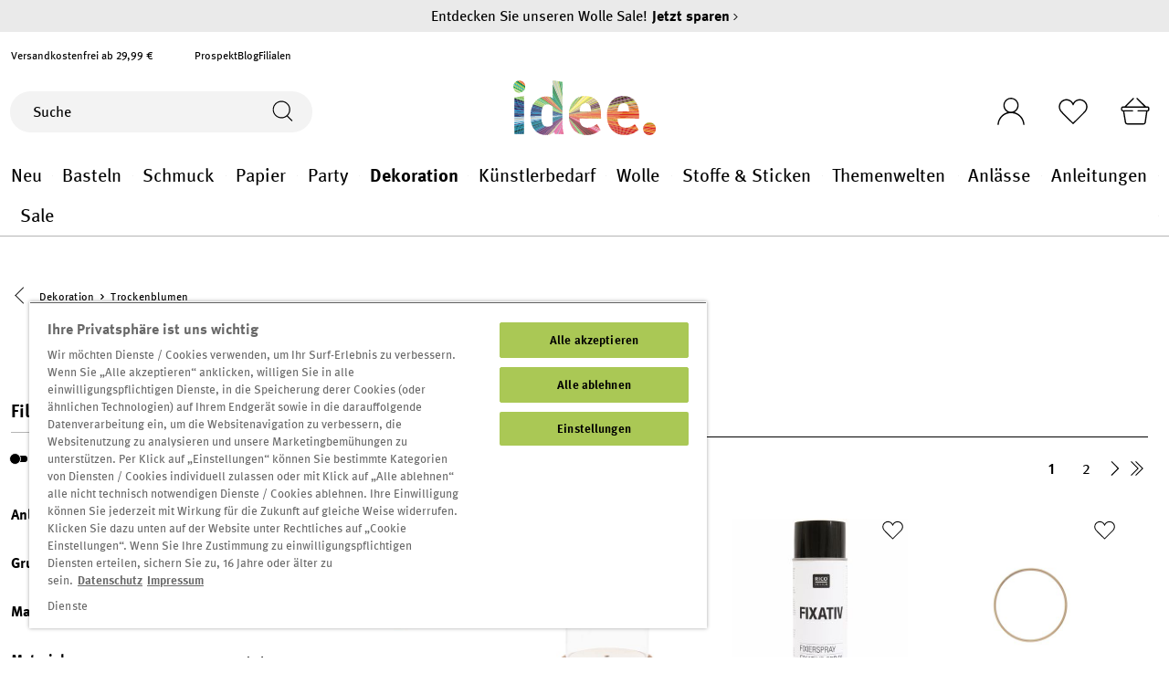

--- FILE ---
content_type: text/css
request_url: https://www.idee-shop.com/theme/f3fd846ddc7ddce3d8a87c4d57616498/css/all-critical.css
body_size: 96115
content:
@charset "UTF-8";
#premiumItems .available{color:#37855A !important}/*!
   * Bootstrap  v5.2.2 (https://getbootstrap.com/)
   * Copyright 2011-2022 The Bootstrap Authors
   * Copyright 2011-2022 Twitter, Inc.
   * Licensed under MIT (https://github.com/twbs/bootstrap/blob/main/LICENSE)
   */:root{--bs-blue: #0d6efd;--bs-indigo: #6610f2;--bs-purple: #6f42c1;--bs-pink: #d63384;--bs-red: #dc3545;--bs-orange: #fd7e14;--bs-yellow: #ffc107;--bs-green: #198754;--bs-teal: #20c997;--bs-cyan: #0dcaf0;--bs-black: #000;--bs-white: #fff;--bs-gray: #798490;--bs-gray-dark: #4a545b;--bs-gray-100: #f9f9f9;--bs-gray-200: #eee;--bs-gray-300: #bcc1c7;--bs-gray-400: #ced4da;--bs-gray-500: #adb5bd;--bs-gray-600: #798490;--bs-gray-700: #495057;--bs-gray-800: #4a545b;--bs-gray-900: #212529;--bs-primary: #000;--bs-secondary: #b5b5b5;--bs-success: #33845A;--bs-info: #007dbd;--bs-warning: #F9B233;--bs-danger: #D70010;--bs-light: #f9f9f9;--bs-dark: #4a545b;--bs-primary-rgb: 0, 0, 0;--bs-secondary-rgb: 181, 181, 181;--bs-success-rgb: 51, 132, 90;--bs-info-rgb: 0, 125, 189;--bs-warning-rgb: 249, 178, 51;--bs-danger-rgb: 215, 0, 16;--bs-light-rgb: 249, 249, 249;--bs-dark-rgb: 74, 84, 91;--bs-white-rgb: 255, 255, 255;--bs-black-rgb: 0, 0, 0;--bs-body-color-rgb: 0, 0, 0;--bs-body-bg-rgb: 255, 255, 255;--bs-font-sans-serif: system-ui, -apple-system, "Segoe UI", Roboto, "Helvetica Neue", "Noto Sans", "Liberation Sans", Arial, sans-serif, "Apple Color Emoji", "Segoe UI Emoji", "Segoe UI Symbol", "Noto Color Emoji";--bs-font-monospace: SFMono-Regular, Menlo, Monaco, Consolas, "Liberation Mono", "Courier New", monospace;--bs-gradient: linear-gradient(180deg, rgba(255, 255, 255, 0.15), rgba(255, 255, 255, 0));--bs-body-font-family: Meta, sans-serif;--bs-body-font-size:0.875rem;--bs-body-font-weight: 400;--bs-body-line-height: 1.5;--bs-body-color: #000;--bs-body-bg: #fff;--bs-border-width: 1px;--bs-border-style: solid;--bs-border-color: #b5b5b5;--bs-border-color-translucent: rgba(0, 0, 0, 0.175);--bs-border-radius: 0;--bs-border-radius-sm: 0;--bs-border-radius-lg: 0;--bs-border-radius-xl: 1rem;--bs-border-radius-2xl: 2rem;--bs-border-radius-pill: 50rem;--bs-link-color: #000;--bs-link-hover-color: black;--bs-code-color: #d63384;--bs-highlight-bg: #fff3cd}*,*::before,*::after{box-sizing:border-box}@media (prefers-reduced-motion:no-preference){:root{scroll-behavior:smooth}}body{margin:0;font-family:var(--bs-body-font-family);font-size:var(--bs-body-font-size);font-weight:var(--bs-body-font-weight);line-height:var(--bs-body-line-height);color:var(--bs-body-color);text-align:var(--bs-body-text-align);background-color:var(--bs-body-bg);-webkit-text-size-adjust:100%;-webkit-tap-highlight-color:rgba(0, 0, 0, 0)}hr{margin:1rem 0;color:inherit;border:0;border-top:1px solid;opacity:0.25}h1,.h1,.dreisc-cms-banner .content-filler .content-container .content .headline,h2,.h2,.bundle-card-header .bundle-card-title,h3,.h3,h4,.h4,.set-card-header .set-card-title,h5,.h5,.emz-is-subshop-wolle .set-card-header .set-card-title,h6,.h6{margin-top:0;margin-bottom:0.5rem;font-family:"Meta", sans-serif;font-weight:700;line-height:1.2;color:#000}h1,.h1,.dreisc-cms-banner .content-filler .content-container .content .headline{font-size:calc(1.35rem + 1.2vw)}@media (min-width:1200px){h1,.h1,.dreisc-cms-banner .content-filler .content-container .content .headline{font-size:2.25rem}}h2,.h2,.bundle-card-header .bundle-card-title{font-size:calc(1.3rem + 0.6vw)}@media (min-width:1200px){h2,.h2,.bundle-card-header .bundle-card-title{font-size:1.75rem}}h3,.h3{font-size:calc(1.275rem + 0.3vw)}@media (min-width:1200px){h3,.h3{font-size:1.5rem}}h4,.h4,.set-card-header .set-card-title{font-size:1.25rem}h5,.h5,.emz-is-subshop-wolle .set-card-header .set-card-title{font-size:1rem}h6,.h6{font-size:0.875rem}p{margin-top:0;margin-bottom:1rem}abbr[title]{text-decoration:underline dotted;cursor:help;text-decoration-skip-ink:none}address{margin-bottom:1rem;font-style:normal;line-height:inherit}ol,ul{padding-left:2rem}ol,ul,dl{margin-top:0;margin-bottom:1rem}ol ol,ul ul,ol ul,ul ol{margin-bottom:0}dt{font-weight:700}dd{margin-bottom:0.5rem;margin-left:0}blockquote{margin:0 0 1rem}b,strong{font-weight:bolder}small,.small{font-size:0.875em}mark,.mark{padding:0.1875em;background-color:var(--bs-highlight-bg)}sub,sup{position:relative;font-size:0.75em;line-height:0;vertical-align:baseline}sub{bottom:-0.25em}sup{top:-0.5em}a{color:var(--bs-link-color);text-decoration:none}a:hover{color:var(--bs-link-hover-color);text-decoration:underline}a:not([href]):not([class]),a:not([href]):not([class]):hover{color:inherit;text-decoration:none}pre,code,kbd,samp{font-family:var(--bs-font-monospace);font-size:1em}pre{display:block;margin-top:0;margin-bottom:1rem;overflow:auto;font-size:0.875em}pre code{font-size:inherit;color:inherit;word-break:normal}code{font-size:0.875em;color:var(--bs-code-color);word-wrap:break-word}a>code{color:inherit}kbd{padding:0.1875rem 0.375rem;font-size:0.875em;color:var(--bs-body-bg);background-color:var(--bs-body-color);border-radius:0}kbd kbd{padding:0;font-size:1em}figure{margin:0 0 1rem}img,svg{vertical-align:middle}table{caption-side:bottom;border-collapse:collapse}caption{padding-top:0.5rem;padding-bottom:0.5rem;color:#798490;text-align:left}th{text-align:inherit;text-align:-webkit-match-parent}thead,tbody,tfoot,tr,td,th{border-color:inherit;border-style:solid;border-width:0}label{display:inline-block}button{border-radius:0}button:focus:not(:focus-visible){outline:0}input,button,select,optgroup,textarea{margin:0;font-family:inherit;font-size:inherit;line-height:inherit}button,select{text-transform:none}[role="button"]{cursor:pointer}select{word-wrap:normal}select:disabled{opacity:1}[list]:not([type="date"]):not([type="datetime-local"]):not([type="month"]):not([type="week"]):not([type="time"])::-webkit-calendar-picker-indicator{display:none !important}button,[type="button"],[type="reset"],[type="submit"]{-webkit-appearance:button}button:not(:disabled),[type="button"]:not(:disabled),[type="reset"]:not(:disabled),[type="submit"]:not(:disabled){cursor:pointer}::-moz-focus-inner{padding:0;border-style:none}textarea{resize:vertical}fieldset{min-width:0;padding:0;margin:0;border:0}legend{float:left;width:100%;padding:0;margin-bottom:0.5rem;font-size:calc(1.275rem + 0.3vw);line-height:inherit}@media (min-width:1200px){legend{font-size:1.5rem}}legend+*{clear:left}::-webkit-datetime-edit-fields-wrapper,::-webkit-datetime-edit-text,::-webkit-datetime-edit-minute,::-webkit-datetime-edit-hour-field,::-webkit-datetime-edit-day-field,::-webkit-datetime-edit-month-field,::-webkit-datetime-edit-year-field{padding:0}::-webkit-inner-spin-button{height:auto}[type="search"]{outline-offset:-2px;-webkit-appearance:textfield}::-webkit-search-decoration{-webkit-appearance:none}::-webkit-color-swatch-wrapper{padding:0}::file-selector-button{font:inherit;-webkit-appearance:button}output{display:inline-block}iframe{border:0}summary{display:list-item;cursor:pointer}progress{vertical-align:baseline}[hidden]{display:none !important}.lead{font-size:1.09375rem;font-weight:300}.display-1{font-size:calc(1.625rem + 4.5vw);font-weight:300;line-height:1.2}@media (min-width:1200px){.display-1{font-size:5rem}}.display-2{font-size:calc(1.575rem + 3.9vw);font-weight:300;line-height:1.2}@media (min-width:1200px){.display-2{font-size:4.5rem}}.display-3{font-size:calc(1.525rem + 3.3vw);font-weight:300;line-height:1.2}@media (min-width:1200px){.display-3{font-size:4rem}}.display-4{font-size:calc(1.475rem + 2.7vw);font-weight:300;line-height:1.2}@media (min-width:1200px){.display-4{font-size:3.5rem}}.display-5{font-size:calc(1.425rem + 2.1vw);font-weight:300;line-height:1.2}@media (min-width:1200px){.display-5{font-size:3rem}}.display-6{font-size:calc(1.375rem + 1.5vw);font-weight:300;line-height:1.2}@media (min-width:1200px){.display-6{font-size:2.5rem}}.list-unstyled{padding-left:0;list-style:none}.list-inline{padding-left:0;list-style:none}.list-inline-item{display:inline-block}.list-inline-item:not(:last-child){margin-right:0.5rem}.initialism{font-size:0.875em;text-transform:uppercase}.blockquote{margin-bottom:1rem;font-size:1.09375rem}.blockquote>:last-child{margin-bottom:0}.blockquote-footer{margin-top:-1rem;margin-bottom:1rem;font-size:0.875em;color:#798490}.blockquote-footer::before{content:"— "}.img-fluid{max-width:100%;height:auto}.img-thumbnail{padding:0.25rem;background-color:#fff;border:1px solid var(--bs-border-color);border-radius:0;max-width:100%;height:auto}.figure{display:inline-block}.figure-img{margin-bottom:0.5rem;line-height:1}.figure-caption{font-size:0.875em;color:#798490}.container,.cms-section .boxed,.container-fluid,.container-xs{--bs-gutter-x: 24px;--bs-gutter-y: 0;width:100%;padding-right:calc(var(--bs-gutter-x) * .5);padding-left:calc(var(--bs-gutter-x) * .5);margin-right:auto;margin-left:auto}.container,.cms-section .boxed{max-width:1400px}.row,.row-bubble{--bs-gutter-x: 24px;--bs-gutter-y: 0;display:flex;flex-wrap:wrap;margin-top:calc(-1 * var(--bs-gutter-y));margin-right:calc(-.5 * var(--bs-gutter-x));margin-left:calc(-.5 * var(--bs-gutter-x))}.row>*,.row-bubble>*{flex-shrink:0;width:100%;max-width:100%;padding-right:calc(var(--bs-gutter-x) * .5);padding-left:calc(var(--bs-gutter-x) * .5);margin-top:var(--bs-gutter-y)}.col,.col-bubble{flex:1 0 0%}.row-cols-auto>*{flex:0 0 auto;width:auto}.row-cols-1>*{flex:0 0 auto;width:100%}.row-cols-2>*{flex:0 0 auto;width:50%}.row-cols-3>*{flex:0 0 auto;width:33.3333333333%}.row-cols-4>*{flex:0 0 auto;width:25%}.row-cols-5>*{flex:0 0 auto;width:20%}.row-cols-6>*{flex:0 0 auto;width:16.6666666667%}.col-auto{flex:0 0 auto;width:auto}.col-1{flex:0 0 auto;width:8.33333333%}.col-2{flex:0 0 auto;width:16.66666667%}.col-3{flex:0 0 auto;width:25%}.col-4{flex:0 0 auto;width:33.33333333%}.col-5{flex:0 0 auto;width:41.66666667%}.col-6{flex:0 0 auto;width:50%}.col-7{flex:0 0 auto;width:58.33333333%}.col-8{flex:0 0 auto;width:66.66666667%}.col-9{flex:0 0 auto;width:75%}.col-10{flex:0 0 auto;width:83.33333333%}.col-11{flex:0 0 auto;width:91.66666667%}.col-12{flex:0 0 auto;width:100%}.offset-1{margin-left:8.33333333%}.offset-2{margin-left:16.66666667%}.offset-3{margin-left:25%}.offset-4{margin-left:33.33333333%}.offset-5{margin-left:41.66666667%}.offset-6{margin-left:50%}.offset-7{margin-left:58.33333333%}.offset-8{margin-left:66.66666667%}.offset-9{margin-left:75%}.offset-10{margin-left:83.33333333%}.offset-11{margin-left:91.66666667%}.g-0,.gx-0{--bs-gutter-x: 0}.g-0,.gy-0{--bs-gutter-y: 0}.g-1,.gx-1{--bs-gutter-x: 0.25rem}.g-1,.gy-1{--bs-gutter-y: 0.25rem}.g-2,.gx-2{--bs-gutter-x: 0.5rem}.g-2,.gy-2{--bs-gutter-y: 0.5rem}.g-3,.gx-3{--bs-gutter-x: 1rem}.g-3,.gy-3{--bs-gutter-y: 1rem}.g-4,.gx-4{--bs-gutter-x: 1.5rem}.g-4,.gy-4{--bs-gutter-y: 1.5rem}.g-5,.gx-5{--bs-gutter-x: 3rem}.g-5,.gy-5{--bs-gutter-y: 3rem}@media (min-width:576px){.col-sm{flex:1 0 0%}.row-cols-sm-auto>*{flex:0 0 auto;width:auto}.row-cols-sm-1>*{flex:0 0 auto;width:100%}.row-cols-sm-2>*{flex:0 0 auto;width:50%}.row-cols-sm-3>*{flex:0 0 auto;width:33.3333333333%}.row-cols-sm-4>*{flex:0 0 auto;width:25%}.row-cols-sm-5>*{flex:0 0 auto;width:20%}.row-cols-sm-6>*{flex:0 0 auto;width:16.6666666667%}.col-sm-auto{flex:0 0 auto;width:auto}.col-sm-1{flex:0 0 auto;width:8.33333333%}.col-sm-2{flex:0 0 auto;width:16.66666667%}.col-sm-3{flex:0 0 auto;width:25%}.col-sm-4{flex:0 0 auto;width:33.33333333%}.col-sm-5,.swag-paypal-checkout-finish-pui-instructions-content .instruction-title{flex:0 0 auto;width:41.66666667%}.col-sm-6{flex:0 0 auto;width:50%}.col-sm-7,.swag-paypal-checkout-finish-pui-instructions-content .instruction-description{flex:0 0 auto;width:58.33333333%}.col-sm-8{flex:0 0 auto;width:66.66666667%}.col-sm-9{flex:0 0 auto;width:75%}.col-sm-10{flex:0 0 auto;width:83.33333333%}.col-sm-11{flex:0 0 auto;width:91.66666667%}.col-sm-12{flex:0 0 auto;width:100%}.offset-sm-0{margin-left:0}.offset-sm-1{margin-left:8.33333333%}.offset-sm-2{margin-left:16.66666667%}.offset-sm-3{margin-left:25%}.offset-sm-4{margin-left:33.33333333%}.offset-sm-5{margin-left:41.66666667%}.offset-sm-6{margin-left:50%}.offset-sm-7{margin-left:58.33333333%}.offset-sm-8{margin-left:66.66666667%}.offset-sm-9{margin-left:75%}.offset-sm-10{margin-left:83.33333333%}.offset-sm-11{margin-left:91.66666667%}.g-sm-0,.gx-sm-0{--bs-gutter-x: 0}.g-sm-0,.gy-sm-0{--bs-gutter-y: 0}.g-sm-1,.gx-sm-1{--bs-gutter-x: 0.25rem}.g-sm-1,.gy-sm-1{--bs-gutter-y: 0.25rem}.g-sm-2,.gx-sm-2{--bs-gutter-x: 0.5rem}.g-sm-2,.gy-sm-2{--bs-gutter-y: 0.5rem}.g-sm-3,.gx-sm-3{--bs-gutter-x: 1rem}.g-sm-3,.gy-sm-3{--bs-gutter-y: 1rem}.g-sm-4,.gx-sm-4{--bs-gutter-x: 1.5rem}.g-sm-4,.gy-sm-4{--bs-gutter-y: 1.5rem}.g-sm-5,.gx-sm-5{--bs-gutter-x: 3rem}.g-sm-5,.gy-sm-5{--bs-gutter-y: 3rem}}@media (min-width:768px){.col-md{flex:1 0 0%}.row-cols-md-auto>*{flex:0 0 auto;width:auto}.row-cols-md-1>*{flex:0 0 auto;width:100%}.row-cols-md-2>*{flex:0 0 auto;width:50%}.row-cols-md-3>*{flex:0 0 auto;width:33.3333333333%}.row-cols-md-4>*{flex:0 0 auto;width:25%}.row-cols-md-5>*{flex:0 0 auto;width:20%}.row-cols-md-6>*{flex:0 0 auto;width:16.6666666667%}.col-md-auto{flex:0 0 auto;width:auto}.col-md-1{flex:0 0 auto;width:8.33333333%}.col-md-2{flex:0 0 auto;width:16.66666667%}.col-md-3{flex:0 0 auto;width:25%}.col-md-4{flex:0 0 auto;width:33.33333333%}.col-md-5{flex:0 0 auto;width:41.66666667%}.col-md-6{flex:0 0 auto;width:50%}.col-md-7{flex:0 0 auto;width:58.33333333%}.col-md-8{flex:0 0 auto;width:66.66666667%}.col-md-9{flex:0 0 auto;width:75%}.col-md-10{flex:0 0 auto;width:83.33333333%}.col-md-11{flex:0 0 auto;width:91.66666667%}.col-md-12{flex:0 0 auto;width:100%}.offset-md-0{margin-left:0}.offset-md-1{margin-left:8.33333333%}.offset-md-2{margin-left:16.66666667%}.offset-md-3{margin-left:25%}.offset-md-4{margin-left:33.33333333%}.offset-md-5{margin-left:41.66666667%}.offset-md-6{margin-left:50%}.offset-md-7{margin-left:58.33333333%}.offset-md-8{margin-left:66.66666667%}.offset-md-9{margin-left:75%}.offset-md-10{margin-left:83.33333333%}.offset-md-11{margin-left:91.66666667%}.g-md-0,.gx-md-0{--bs-gutter-x: 0}.g-md-0,.gy-md-0{--bs-gutter-y: 0}.g-md-1,.gx-md-1{--bs-gutter-x: 0.25rem}.g-md-1,.gy-md-1{--bs-gutter-y: 0.25rem}.g-md-2,.gx-md-2{--bs-gutter-x: 0.5rem}.g-md-2,.gy-md-2{--bs-gutter-y: 0.5rem}.g-md-3,.gx-md-3{--bs-gutter-x: 1rem}.g-md-3,.gy-md-3{--bs-gutter-y: 1rem}.g-md-4,.gx-md-4{--bs-gutter-x: 1.5rem}.g-md-4,.gy-md-4{--bs-gutter-y: 1.5rem}.g-md-5,.gx-md-5{--bs-gutter-x: 3rem}.g-md-5,.gy-md-5{--bs-gutter-y: 3rem}}@media (min-width:992px){.col-lg{flex:1 0 0%}.row-cols-lg-auto>*{flex:0 0 auto;width:auto}.row-cols-lg-1>*{flex:0 0 auto;width:100%}.row-cols-lg-2>*{flex:0 0 auto;width:50%}.row-cols-lg-3>*{flex:0 0 auto;width:33.3333333333%}.row-cols-lg-4>*{flex:0 0 auto;width:25%}.row-cols-lg-5>*{flex:0 0 auto;width:20%}.row-cols-lg-6>*{flex:0 0 auto;width:16.6666666667%}.col-lg-auto{flex:0 0 auto;width:auto}.col-lg-1{flex:0 0 auto;width:8.33333333%}.col-lg-2{flex:0 0 auto;width:16.66666667%}.col-lg-3{flex:0 0 auto;width:25%}.col-lg-4{flex:0 0 auto;width:33.33333333%}.col-lg-5{flex:0 0 auto;width:41.66666667%}.col-lg-6{flex:0 0 auto;width:50%}.col-lg-7{flex:0 0 auto;width:58.33333333%}.col-lg-8{flex:0 0 auto;width:66.66666667%}.col-lg-9{flex:0 0 auto;width:75%}.col-lg-10{flex:0 0 auto;width:83.33333333%}.col-lg-11{flex:0 0 auto;width:91.66666667%}.col-lg-12{flex:0 0 auto;width:100%}.offset-lg-0{margin-left:0}.offset-lg-1{margin-left:8.33333333%}.offset-lg-2{margin-left:16.66666667%}.offset-lg-3{margin-left:25%}.offset-lg-4{margin-left:33.33333333%}.offset-lg-5{margin-left:41.66666667%}.offset-lg-6{margin-left:50%}.offset-lg-7{margin-left:58.33333333%}.offset-lg-8{margin-left:66.66666667%}.offset-lg-9{margin-left:75%}.offset-lg-10{margin-left:83.33333333%}.offset-lg-11{margin-left:91.66666667%}.g-lg-0,.gx-lg-0{--bs-gutter-x: 0}.g-lg-0,.gy-lg-0{--bs-gutter-y: 0}.g-lg-1,.gx-lg-1{--bs-gutter-x: 0.25rem}.g-lg-1,.gy-lg-1{--bs-gutter-y: 0.25rem}.g-lg-2,.gx-lg-2{--bs-gutter-x: 0.5rem}.g-lg-2,.gy-lg-2{--bs-gutter-y: 0.5rem}.g-lg-3,.gx-lg-3{--bs-gutter-x: 1rem}.g-lg-3,.gy-lg-3{--bs-gutter-y: 1rem}.g-lg-4,.gx-lg-4{--bs-gutter-x: 1.5rem}.g-lg-4,.gy-lg-4{--bs-gutter-y: 1.5rem}.g-lg-5,.gx-lg-5{--bs-gutter-x: 3rem}.g-lg-5,.gy-lg-5{--bs-gutter-y: 3rem}}@media (min-width:1200px){.col-xl{flex:1 0 0%}.row-cols-xl-auto>*{flex:0 0 auto;width:auto}.row-cols-xl-1>*{flex:0 0 auto;width:100%}.row-cols-xl-2>*{flex:0 0 auto;width:50%}.row-cols-xl-3>*{flex:0 0 auto;width:33.3333333333%}.row-cols-xl-4>*{flex:0 0 auto;width:25%}.row-cols-xl-5>*{flex:0 0 auto;width:20%}.row-cols-xl-6>*{flex:0 0 auto;width:16.6666666667%}.col-xl-auto{flex:0 0 auto;width:auto}.col-xl-1{flex:0 0 auto;width:8.33333333%}.col-xl-2{flex:0 0 auto;width:16.66666667%}.col-xl-3{flex:0 0 auto;width:25%}.col-xl-4{flex:0 0 auto;width:33.33333333%}.col-xl-5{flex:0 0 auto;width:41.66666667%}.col-xl-6{flex:0 0 auto;width:50%}.col-xl-7{flex:0 0 auto;width:58.33333333%}.col-xl-8{flex:0 0 auto;width:66.66666667%}.col-xl-9{flex:0 0 auto;width:75%}.col-xl-10{flex:0 0 auto;width:83.33333333%}.col-xl-11{flex:0 0 auto;width:91.66666667%}.col-xl-12{flex:0 0 auto;width:100%}.offset-xl-0{margin-left:0}.offset-xl-1{margin-left:8.33333333%}.offset-xl-2{margin-left:16.66666667%}.offset-xl-3{margin-left:25%}.offset-xl-4{margin-left:33.33333333%}.offset-xl-5{margin-left:41.66666667%}.offset-xl-6{margin-left:50%}.offset-xl-7{margin-left:58.33333333%}.offset-xl-8{margin-left:66.66666667%}.offset-xl-9{margin-left:75%}.offset-xl-10{margin-left:83.33333333%}.offset-xl-11{margin-left:91.66666667%}.g-xl-0,.gx-xl-0{--bs-gutter-x: 0}.g-xl-0,.gy-xl-0{--bs-gutter-y: 0}.g-xl-1,.gx-xl-1{--bs-gutter-x: 0.25rem}.g-xl-1,.gy-xl-1{--bs-gutter-y: 0.25rem}.g-xl-2,.gx-xl-2{--bs-gutter-x: 0.5rem}.g-xl-2,.gy-xl-2{--bs-gutter-y: 0.5rem}.g-xl-3,.gx-xl-3{--bs-gutter-x: 1rem}.g-xl-3,.gy-xl-3{--bs-gutter-y: 1rem}.g-xl-4,.gx-xl-4{--bs-gutter-x: 1.5rem}.g-xl-4,.gy-xl-4{--bs-gutter-y: 1.5rem}.g-xl-5,.gx-xl-5{--bs-gutter-x: 3rem}.g-xl-5,.gy-xl-5{--bs-gutter-y: 3rem}}@media (min-width:1400px){.col-xxl{flex:1 0 0%}.row-cols-xxl-auto>*{flex:0 0 auto;width:auto}.row-cols-xxl-1>*{flex:0 0 auto;width:100%}.row-cols-xxl-2>*{flex:0 0 auto;width:50%}.row-cols-xxl-3>*{flex:0 0 auto;width:33.3333333333%}.row-cols-xxl-4>*{flex:0 0 auto;width:25%}.row-cols-xxl-5>*{flex:0 0 auto;width:20%}.row-cols-xxl-6>*{flex:0 0 auto;width:16.6666666667%}.col-xxl-auto{flex:0 0 auto;width:auto}.col-xxl-1{flex:0 0 auto;width:8.33333333%}.col-xxl-2{flex:0 0 auto;width:16.66666667%}.col-xxl-3{flex:0 0 auto;width:25%}.col-xxl-4{flex:0 0 auto;width:33.33333333%}.col-xxl-5{flex:0 0 auto;width:41.66666667%}.col-xxl-6{flex:0 0 auto;width:50%}.col-xxl-7{flex:0 0 auto;width:58.33333333%}.col-xxl-8{flex:0 0 auto;width:66.66666667%}.col-xxl-9{flex:0 0 auto;width:75%}.col-xxl-10{flex:0 0 auto;width:83.33333333%}.col-xxl-11{flex:0 0 auto;width:91.66666667%}.col-xxl-12{flex:0 0 auto;width:100%}.offset-xxl-0{margin-left:0}.offset-xxl-1{margin-left:8.33333333%}.offset-xxl-2{margin-left:16.66666667%}.offset-xxl-3{margin-left:25%}.offset-xxl-4{margin-left:33.33333333%}.offset-xxl-5{margin-left:41.66666667%}.offset-xxl-6{margin-left:50%}.offset-xxl-7{margin-left:58.33333333%}.offset-xxl-8{margin-left:66.66666667%}.offset-xxl-9{margin-left:75%}.offset-xxl-10{margin-left:83.33333333%}.offset-xxl-11{margin-left:91.66666667%}.g-xxl-0,.gx-xxl-0{--bs-gutter-x: 0}.g-xxl-0,.gy-xxl-0{--bs-gutter-y: 0}.g-xxl-1,.gx-xxl-1{--bs-gutter-x: 0.25rem}.g-xxl-1,.gy-xxl-1{--bs-gutter-y: 0.25rem}.g-xxl-2,.gx-xxl-2{--bs-gutter-x: 0.5rem}.g-xxl-2,.gy-xxl-2{--bs-gutter-y: 0.5rem}.g-xxl-3,.gx-xxl-3{--bs-gutter-x: 1rem}.g-xxl-3,.gy-xxl-3{--bs-gutter-y: 1rem}.g-xxl-4,.gx-xxl-4{--bs-gutter-x: 1.5rem}.g-xxl-4,.gy-xxl-4{--bs-gutter-y: 1.5rem}.g-xxl-5,.gx-xxl-5{--bs-gutter-x: 3rem}.g-xxl-5,.gy-xxl-5{--bs-gutter-y: 3rem}}.table{--bs-table-color: var(--bs-body-color);--bs-table-bg: transparent;--bs-table-border-color: var(--bs-border-color);--bs-table-accent-bg: transparent;--bs-table-striped-color: var(--bs-body-color);--bs-table-striped-bg: #f9f9f9;--bs-table-active-color: var(--bs-body-color);--bs-table-active-bg: rgba(0, 0, 0, 0.1);--bs-table-hover-color: var(--bs-body-color);--bs-table-hover-bg: rgba(0, 0, 0, 0.075);width:100%;margin-bottom:1rem;color:var(--bs-table-color);vertical-align:top;border-color:var(--bs-table-border-color)}.table>:not(caption)>*>*{padding:0.5rem 0.5rem;background-color:var(--bs-table-bg);border-bottom-width:1px;box-shadow:inset 0 0 0 9999px var(--bs-table-accent-bg)}.table>tbody{vertical-align:inherit}.table>thead{vertical-align:bottom}.table-group-divider{border-top:2px solid currentcolor}.caption-top{caption-side:top}.table-sm>:not(caption)>*>*{padding:0.25rem 0.25rem}.table-bordered>:not(caption)>*{border-width:1px 0}.table-bordered>:not(caption)>*>*{border-width:0 1px}.table-borderless>:not(caption)>*>*{border-bottom-width:0}.table-borderless>:not(:first-child){border-top-width:0}.table-striped>tbody>tr:nth-of-type(odd)>*{--bs-table-accent-bg: var(--bs-table-striped-bg);color:var(--bs-table-striped-color)}.table-striped-columns>:not(caption)>tr>:nth-child(even){--bs-table-accent-bg: var(--bs-table-striped-bg);color:var(--bs-table-striped-color)}.table-active{--bs-table-accent-bg: var(--bs-table-active-bg);color:var(--bs-table-active-color)}.table-hover>tbody>tr:hover>*{--bs-table-accent-bg: var(--bs-table-hover-bg);color:var(--bs-table-hover-color)}.table-primary{--bs-table-color: #000;--bs-table-bg: #ccc;--bs-table-border-color: #b8b8b8;--bs-table-striped-bg: #c2c2c2;--bs-table-striped-color: #000;--bs-table-active-bg: #b8b8b8;--bs-table-active-color: #000;--bs-table-hover-bg: #bdbdbd;--bs-table-hover-color: #000;color:var(--bs-table-color);border-color:var(--bs-table-border-color)}.table-secondary{--bs-table-color: #000;--bs-table-bg: #f0f0f0;--bs-table-border-color: #d8d8d8;--bs-table-striped-bg: #e4e4e4;--bs-table-striped-color: #000;--bs-table-active-bg: #d8d8d8;--bs-table-active-color: #000;--bs-table-hover-bg: #dedede;--bs-table-hover-color: #000;color:var(--bs-table-color);border-color:var(--bs-table-border-color)}.table-success{--bs-table-color: #000;--bs-table-bg: #d6e6de;--bs-table-border-color: #c1cfc8;--bs-table-striped-bg: #cbdbd3;--bs-table-striped-color: #000;--bs-table-active-bg: #c1cfc8;--bs-table-active-color: #000;--bs-table-hover-bg: #c6d5cd;--bs-table-hover-color: #000;color:var(--bs-table-color);border-color:var(--bs-table-border-color)}.table-info{--bs-table-color: #000;--bs-table-bg: #cce5f2;--bs-table-border-color: #b8ceda;--bs-table-striped-bg: #c2dae6;--bs-table-striped-color: #000;--bs-table-active-bg: #b8ceda;--bs-table-active-color: #000;--bs-table-hover-bg: #bdd4e0;--bs-table-hover-color: #000;color:var(--bs-table-color);border-color:var(--bs-table-border-color)}.table-warning{--bs-table-color: #000;--bs-table-bg: #fef0d6;--bs-table-border-color: #e5d8c1;--bs-table-striped-bg: #f1e4cb;--bs-table-striped-color: #000;--bs-table-active-bg: #e5d8c1;--bs-table-active-color: #000;--bs-table-hover-bg: #ebdec6;--bs-table-hover-color: #000;color:var(--bs-table-color);border-color:var(--bs-table-border-color)}.table-danger{--bs-table-color: #000;--bs-table-bg: #f7cccf;--bs-table-border-color: #deb8ba;--bs-table-striped-bg: #ebc2c5;--bs-table-striped-color: #000;--bs-table-active-bg: #deb8ba;--bs-table-active-color: #000;--bs-table-hover-bg: #e4bdbf;--bs-table-hover-color: #000;color:var(--bs-table-color);border-color:var(--bs-table-border-color)}.table-light{--bs-table-color: #000;--bs-table-bg: #f9f9f9;--bs-table-border-color: #e0e0e0;--bs-table-striped-bg: #ededed;--bs-table-striped-color: #000;--bs-table-active-bg: #e0e0e0;--bs-table-active-color: #000;--bs-table-hover-bg: #e6e6e6;--bs-table-hover-color: #000;color:var(--bs-table-color);border-color:var(--bs-table-border-color)}.table-dark{--bs-table-color: #fff;--bs-table-bg: #4a545b;--bs-table-border-color: #5c656b;--bs-table-striped-bg: #535d63;--bs-table-striped-color: #fff;--bs-table-active-bg: #5c656b;--bs-table-active-color: #fff;--bs-table-hover-bg: #586167;--bs-table-hover-color: #fff;color:var(--bs-table-color);border-color:var(--bs-table-border-color)}.table-responsive{overflow-x:auto;-webkit-overflow-scrolling:touch}@media (max-width:575.98px){.table-responsive-sm{overflow-x:auto;-webkit-overflow-scrolling:touch}}@media (max-width:767.98px){.table-responsive-md{overflow-x:auto;-webkit-overflow-scrolling:touch}}@media (max-width:991.98px){.table-responsive-lg{overflow-x:auto;-webkit-overflow-scrolling:touch}}@media (max-width:1199.98px){.table-responsive-xl{overflow-x:auto;-webkit-overflow-scrolling:touch}}@media (max-width:1399.98px){.table-responsive-xxl{overflow-x:auto;-webkit-overflow-scrolling:touch}}.form-label{margin-bottom:3px}.col-form-label{padding-top:calc(0.5625rem + 1px);padding-bottom:calc(0.5625rem + 1px);margin-bottom:0;font-size:inherit;line-height:1.5}.col-form-label-lg{padding-top:calc(0.5rem + 1px);padding-bottom:calc(0.5rem + 1px);font-size:1rem}.col-form-label-sm{padding-top:calc(0.25rem + 1px);padding-bottom:calc(0.25rem + 1px);font-size:0.75rem}.form-text{margin-top:0.25rem;font-size:0.875em;color:#798490}.form-control{display:block;width:100%;padding:0.5625rem 0.5625rem;font-size:0.875rem;font-weight:400;line-height:1.5;color:#000;background-color:#fff;background-clip:padding-box;border:1px solid #b5b5b5;appearance:none;border-radius:0;transition:border-color 0.15s ease-in-out, box-shadow 0.15s ease-in-out}@media (prefers-reduced-motion:reduce){.form-control{transition:none}}.form-control[type="file"]{overflow:hidden}.form-control[type="file"]:not(:disabled):not([readonly]){cursor:pointer}.form-control:focus{color:#000;background-color:#fff;border-color:#000;outline:0;box-shadow:0 0 0 0.25rem rgba(0, 0, 0, 0.25)}.form-control::-webkit-date-and-time-value{height:1.5em}.form-control::placeholder{color:#000;opacity:1}.form-control:disabled{background-color:#eee;opacity:1}.form-control::file-selector-button{padding:0.5625rem 0.5625rem;margin:-0.5625rem -0.5625rem;margin-inline-end:0.5625rem;color:#000;background-color:#eee;pointer-events:none;border-color:inherit;border-style:solid;border-width:0;border-inline-end-width:1px;border-radius:0;transition:color 0.15s ease-in-out, background-color 0.15s ease-in-out, border-color 0.15s ease-in-out, box-shadow 0.15s ease-in-out}@media (prefers-reduced-motion:reduce){.form-control::file-selector-button{transition:none}}.form-control:hover:not(:disabled):not([readonly])::file-selector-button{background-color:#e2e2e2}.form-control-plaintext{display:block;width:100%;padding:0.5625rem 0;margin-bottom:0;line-height:1.5;color:#000;background-color:transparent;border:solid transparent;border-width:1px 0}.form-control-plaintext:focus{outline:0}.form-control-plaintext.form-control-sm,.form-control-plaintext.form-control-lg{padding-right:0;padding-left:0}.form-control-sm{min-height:calc(1.5em + 0.5rem + 2px);padding:0.25rem 0.5rem;font-size:0.75rem;border-radius:0}.form-control-sm::file-selector-button{padding:0.25rem 0.5rem;margin:-0.25rem -0.5rem;margin-inline-end:0.5rem}.form-control-lg{min-height:calc(1.5em + 1rem + 2px);padding:0.5rem 1rem;font-size:1rem;border-radius:0}.form-control-lg::file-selector-button{padding:0.5rem 1rem;margin:-0.5rem -1rem;margin-inline-end:1rem}textarea.form-control{min-height:calc(1.5em + 1.125rem + 2px)}textarea.form-control-sm{min-height:calc(1.5em + 0.5rem + 2px)}textarea.form-control-lg{min-height:calc(1.5em + 1rem + 2px)}.form-control-color{width:3rem;height:calc(1.5em + 1.125rem + 2px);padding:0.5625rem}.form-control-color:not(:disabled):not([readonly]){cursor:pointer}.form-control-color::-moz-color-swatch{border:0 !important;border-radius:0}.form-control-color::-webkit-color-swatch{border-radius:0}.form-control-color.form-control-sm{height:calc(1.5em + 0.5rem + 2px)}.form-control-color.form-control-lg{height:calc(1.5em + 1rem + 2px)}.form-select{display:block;width:100%;padding:0.5625rem 1.6875rem 0.5625rem 0.5625rem;-moz-padding-start:calc(0.5625rem - 3px);font-size:0.875rem;font-weight:400;line-height:1.5;color:#000;background-color:#fff;background-image:url("data:image/svg+xml,%3csvg xmlns='http://www.w3.org/2000/svg' viewBox='0 0 16 16'%3e%3cpath fill='none' stroke='%234a545b' stroke-linecap='round' stroke-linejoin='round' stroke-width='2' d='m2 5 6 6 6-6'/%3e%3c/svg%3e");background-repeat:no-repeat;background-position:right 0.5625rem center;background-size:16px 12px;border:1px solid #b5b5b5;border-radius:0;transition:border-color 0.15s ease-in-out, box-shadow 0.15s ease-in-out;appearance:none}@media (prefers-reduced-motion:reduce){.form-select{transition:none}}.form-select:focus{border-color:#000;outline:0;box-shadow:0 0 0 0.25rem rgba(0, 0, 0, 0.25)}.form-select[multiple],.form-select[size]:not([size="1"]){padding-right:0.5625rem;background-image:none}.form-select:disabled{background-color:#eee}.form-select:-moz-focusring{color:transparent;text-shadow:0 0 0 #000}.form-select-sm{padding-top:0.25rem;padding-bottom:0.25rem;padding-left:0.5rem;font-size:0.75rem;border-radius:0}.form-select-lg{padding-top:0.5rem;padding-bottom:0.5rem;padding-left:1rem;font-size:1rem;border-radius:0}.form-check{display:block;min-height:1.3125rem;padding-left:1.5rem;margin-bottom:0.125rem}.form-check .form-check-input{float:left;margin-left:-1.5rem}.form-check-reverse{padding-right:1.5rem;padding-left:0;text-align:right}.form-check-reverse .form-check-input{float:right;margin-right:-1.5rem;margin-left:0}.form-check-input{width:1rem;height:1rem;margin-top:0.25rem;vertical-align:top;background-color:#fff;background-repeat:no-repeat;background-position:center;background-size:contain;border:1px solid #b5b5b5;appearance:none;print-color-adjust:exact;transition:all 0.2s ease-in-out}@media (prefers-reduced-motion:reduce){.form-check-input{transition:none}}.form-check-input[type="checkbox"]{border-radius:0.25em}.form-check-input[type="radio"]{border-radius:50%}.form-check-input:active{filter:brightness(90%)}.form-check-input:focus{border-color:#000;outline:0;box-shadow:0 0 0 0.25rem rgba(0, 0, 0, 0.25)}.form-check-input:checked{background-color:#000;border-color:#000}.form-check-input:checked[type="checkbox"]{background-image:url("data:image/svg+xml,%3csvg xmlns='http://www.w3.org/2000/svg' viewBox='0 0 20 20'%3e%3cpath fill='none' stroke='%23fff' stroke-linecap='round' stroke-linejoin='round' stroke-width='3' d='m6 10 3 3 6-6'/%3e%3c/svg%3e")}.form-check-input:checked[type="radio"]{background-image:url("data:image/svg+xml,%3csvg xmlns='http://www.w3.org/2000/svg' viewBox='-4 -4 8 8'%3e%3ccircle r='2' fill='%23fff'/%3e%3c/svg%3e")}.form-check-input[type="checkbox"]:indeterminate{background-color:#000;border-color:#000;background-image:url("data:image/svg+xml,%3csvg xmlns='http://www.w3.org/2000/svg' viewBox='0 0 20 20'%3e%3cpath fill='none' stroke='%23fff' stroke-linecap='round' stroke-linejoin='round' stroke-width='3' d='M6 10h8'/%3e%3c/svg%3e")}.form-check-input:disabled{pointer-events:none;filter:none;opacity:0.5}.form-check-input[disabled]~.form-check-label,.form-check-input:disabled~.form-check-label{cursor:default;opacity:0.5}.form-switch{padding-left:2.5em}.form-switch .form-check-input{width:2em;margin-left:-2.5em;background-image:url("data:image/svg+xml,%3csvg xmlns='http://www.w3.org/2000/svg' viewBox='-4 -4 8 8'%3e%3ccircle r='3' fill='rgba%280, 0, 0, 0.25%29'/%3e%3c/svg%3e");background-position:left center;border-radius:2em;transition:background-position 0.15s ease-in-out}@media (prefers-reduced-motion:reduce){.form-switch .form-check-input{transition:none}}.form-switch .form-check-input:focus{background-image:url("data:image/svg+xml,%3csvg xmlns='http://www.w3.org/2000/svg' viewBox='-4 -4 8 8'%3e%3ccircle r='3' fill='%23000'/%3e%3c/svg%3e")}.form-switch .form-check-input:checked{background-position:right center;background-image:url("data:image/svg+xml,%3csvg xmlns='http://www.w3.org/2000/svg' viewBox='-4 -4 8 8'%3e%3ccircle r='3' fill='%23fff'/%3e%3c/svg%3e")}.form-switch.form-check-reverse{padding-right:2.5em;padding-left:0}.form-switch.form-check-reverse .form-check-input{margin-right:-2.5em;margin-left:0}.form-check-inline{display:inline-block;margin-right:1rem}.btn-check{position:absolute;clip:rect(0, 0, 0, 0);pointer-events:none}.btn-check[disabled]+.btn,.btn-check:disabled+.btn{pointer-events:none;filter:none;opacity:1}.form-range{width:100%;height:1.5rem;padding:0;background-color:transparent;appearance:none}.form-range:focus{outline:0}.form-range:focus::-webkit-slider-thumb{box-shadow:0 0 0 1px #fff, 0 0 0 0.25rem rgba(0, 0, 0, 0.25)}.form-range:focus::-moz-range-thumb{box-shadow:0 0 0 1px #fff, 0 0 0 0.25rem rgba(0, 0, 0, 0.25)}.form-range::-moz-focus-outer{border:0}.form-range::-webkit-slider-thumb{width:1rem;height:1rem;margin-top:-0.25rem;background-color:#000;border:0;border-radius:1rem;transition:background-color 0.15s ease-in-out, border-color 0.15s ease-in-out, box-shadow 0.15s ease-in-out;appearance:none}@media (prefers-reduced-motion:reduce){.form-range::-webkit-slider-thumb{transition:none}}.form-range::-webkit-slider-thumb:active{background-color:#b3b3b3}.form-range::-webkit-slider-runnable-track{width:100%;height:0.5rem;color:transparent;cursor:pointer;background-color:#bcc1c7;border-color:transparent;border-radius:1rem}.form-range::-moz-range-thumb{width:1rem;height:1rem;background-color:#000;border:0;border-radius:1rem;transition:background-color 0.15s ease-in-out, border-color 0.15s ease-in-out, box-shadow 0.15s ease-in-out;appearance:none}@media (prefers-reduced-motion:reduce){.form-range::-moz-range-thumb{transition:none}}.form-range::-moz-range-thumb:active{background-color:#b3b3b3}.form-range::-moz-range-track{width:100%;height:0.5rem;color:transparent;cursor:pointer;background-color:#bcc1c7;border-color:transparent;border-radius:1rem}.form-range:disabled{pointer-events:none}.form-range:disabled::-webkit-slider-thumb{background-color:#adb5bd}.form-range:disabled::-moz-range-thumb{background-color:#adb5bd}.form-floating{position:relative}.form-floating>.form-control,.form-floating>.form-control-plaintext,.form-floating>.form-select{height:calc(3.5rem + 2px);line-height:1.25}.form-floating>label{position:absolute;top:0;left:0;width:100%;height:100%;padding:1rem 0.5625rem;overflow:hidden;text-align:start;text-overflow:ellipsis;white-space:nowrap;pointer-events:none;border:1px solid transparent;transform-origin:0 0;transition:opacity 0.1s ease-in-out, transform 0.1s ease-in-out}@media (prefers-reduced-motion:reduce){.form-floating>label{transition:none}}.form-floating>.form-control,.form-floating>.form-control-plaintext{padding:1rem 0.5625rem}.form-floating>.form-control::placeholder,.form-floating>.form-control-plaintext::placeholder{color:transparent}.form-floating>.form-control:focus,.form-floating>.form-control:not(:placeholder-shown),.form-floating>.form-control-plaintext:focus,.form-floating>.form-control-plaintext:not(:placeholder-shown){padding-top:1.625rem;padding-bottom:0.625rem}.form-floating>.form-control:-webkit-autofill,.form-floating>.form-control-plaintext:-webkit-autofill{padding-top:1.625rem;padding-bottom:0.625rem}.form-floating>.form-select{padding-top:1.625rem;padding-bottom:0.625rem}.form-floating>.form-control:focus~label,.form-floating>.form-control:not(:placeholder-shown)~label,.form-floating>.form-control-plaintext~label,.form-floating>.form-select~label{opacity:0.65;transform:scale(0.85) translateY(-0.5rem) translateX(0.15rem)}.form-floating>.form-control:-webkit-autofill~label{opacity:0.65;transform:scale(0.85) translateY(-0.5rem) translateX(0.15rem)}.form-floating>.form-control-plaintext~label{border-width:1px 0}.input-group{position:relative;display:flex;flex-wrap:wrap;align-items:stretch;width:100%}.input-group>.form-control,.input-group>.form-select,.input-group>.form-floating{position:relative;flex:1 1 auto;width:1%;min-width:0}.input-group>.form-control:focus,.input-group>.form-select:focus,.input-group>.form-floating:focus-within{z-index:5}.input-group .btn{position:relative;z-index:2}.input-group .btn:focus{z-index:5}.input-group-text{display:flex;align-items:center;padding:0.5625rem 0.5625rem;font-size:0.875rem;font-weight:400;line-height:1.5;color:#000;text-align:center;white-space:nowrap;background-color:#eee;border:1px solid #b5b5b5;border-radius:0}.input-group-lg>.form-control,.input-group-lg>.form-select,.input-group-lg>.input-group-text,.input-group-lg>.btn{padding:0.5rem 1rem;font-size:1rem;border-radius:0}.input-group-sm>.form-control,.input-group-sm>.form-select,.input-group-sm>.input-group-text,.input-group-sm>.btn{padding:0.25rem 0.5rem;font-size:0.75rem;border-radius:0}.input-group-lg>.form-select,.input-group-sm>.form-select{padding-right:2.25rem}.input-group:not(.has-validation)>:not(:last-child):not(.dropdown-toggle):not(.dropdown-menu):not(.form-floating),.input-group:not(.has-validation)>.dropdown-toggle:nth-last-child(n+3),.input-group:not(.has-validation)>.category-dropdown-toggle:nth-last-child(n+3),.input-group:not(.has-validation)>.form-floating:not(:last-child)>.form-control,.input-group:not(.has-validation)>.form-floating:not(:last-child)>.form-select{border-top-right-radius:0;border-bottom-right-radius:0}.input-group.has-validation>:nth-last-child(n+3):not(.dropdown-toggle):not(.dropdown-menu):not(.form-floating),.input-group.has-validation>.dropdown-toggle:nth-last-child(n+4),.input-group.has-validation>.category-dropdown-toggle:nth-last-child(n+4),.input-group.has-validation>.form-floating:nth-last-child(n+3)>.form-control,.input-group.has-validation>.form-floating:nth-last-child(n+3)>.form-select{border-top-right-radius:0;border-bottom-right-radius:0}.input-group>:not(:first-child):not(.dropdown-menu):not(.valid-tooltip):not(.valid-feedback):not(.invalid-tooltip):not(.invalid-feedback){margin-left:-1px;border-top-left-radius:0;border-bottom-left-radius:0}.input-group>.form-floating:not(:first-child)>.form-control,.input-group>.form-floating:not(:first-child)>.form-select{border-top-left-radius:0;border-bottom-left-radius:0}.valid-feedback{display:none;width:100%;margin-top:0.25rem;font-size:0.875em;color:#33845A}.valid-tooltip{position:absolute;top:100%;z-index:5;display:none;max-width:100%;padding:0.25rem 0.5rem;margin-top:0.1rem;font-size:0.75rem;color:#fff;background-color:rgba(51, 132, 90, 0.9);border-radius:0}.was-validated :valid~.valid-feedback,.was-validated :valid~.valid-tooltip,.is-valid~.valid-feedback,.is-valid~.valid-tooltip{display:block}.was-validated .form-control:valid,.form-control.is-valid{border-color:#33845A}.was-validated .form-control:valid:focus,.form-control.is-valid:focus{border-color:#33845A;box-shadow:0 0 0 0.25rem rgba(51, 132, 90, 0.25)}.was-validated .form-select:valid,.form-select.is-valid{border-color:#33845A}.was-validated .form-select:valid:focus,.form-select.is-valid:focus{border-color:#33845A;box-shadow:0 0 0 0.25rem rgba(51, 132, 90, 0.25)}.was-validated .form-check-input:valid,.form-check-input.is-valid{border-color:#33845A}.was-validated .form-check-input:valid:checked,.form-check-input.is-valid:checked{background-color:#33845A}.was-validated .form-check-input:valid:focus,.form-check-input.is-valid:focus{box-shadow:0 0 0 0.25rem rgba(51, 132, 90, 0.25)}.was-validated .form-check-input:valid~.form-check-label,.form-check-input.is-valid~.form-check-label{color:#33845A}.form-check-inline .form-check-input~.valid-feedback{margin-left:0.5em}.was-validated .input-group>.form-control:not(:focus):valid,.input-group>.form-control:not(:focus).is-valid,.was-validated .input-group>.form-select:not(:focus):valid,.input-group>.form-select:not(:focus).is-valid,.was-validated .input-group>.form-floating:not(:focus-within):valid,.input-group>.form-floating:not(:focus-within).is-valid{z-index:3}.invalid-feedback{display:none;width:100%;margin-top:0.25rem;font-size:0.875em;color:#D70010}.invalid-tooltip{position:absolute;top:100%;z-index:5;display:none;max-width:100%;padding:0.25rem 0.5rem;margin-top:0.1rem;font-size:0.75rem;color:#fff;background-color:rgba(215, 0, 16, 0.9);border-radius:0}.was-validated :invalid~.invalid-feedback,.was-validated :invalid~.invalid-tooltip,.is-invalid~.invalid-feedback,.is-invalid~.invalid-tooltip{display:block}.was-validated .form-control:invalid,.form-control.is-invalid{border-color:#D70010}.was-validated .form-control:invalid:focus,.form-control.is-invalid:focus{border-color:#D70010;box-shadow:0 0 0 0.25rem rgba(215, 0, 16, 0.25)}.was-validated .form-select:invalid,.form-select.is-invalid{border-color:#D70010}.was-validated .form-select:invalid:focus,.form-select.is-invalid:focus{border-color:#D70010;box-shadow:0 0 0 0.25rem rgba(215, 0, 16, 0.25)}.was-validated .form-check-input:invalid,.form-check-input.is-invalid{border-color:#D70010}.was-validated .form-check-input:invalid:checked,.form-check-input.is-invalid:checked{background-color:#D70010}.was-validated .form-check-input:invalid:focus,.form-check-input.is-invalid:focus{box-shadow:0 0 0 0.25rem rgba(215, 0, 16, 0.25)}.was-validated .form-check-input:invalid~.form-check-label,.form-check-input.is-invalid~.form-check-label{color:#D70010}.form-check-inline .form-check-input~.invalid-feedback{margin-left:0.5em}.was-validated .input-group>.form-control:not(:focus):invalid,.input-group>.form-control:not(:focus).is-invalid,.was-validated .input-group>.form-select:not(:focus):invalid,.input-group>.form-select:not(:focus).is-invalid,.was-validated .input-group>.form-floating:not(:focus-within):invalid,.input-group>.form-floating:not(:focus-within).is-invalid{z-index:4}.btn{--bs-btn-padding-x: 12px;--bs-btn-padding-y: 2px;--bs-btn-font-family: ;--bs-btn-font-size:0.875rem;--bs-btn-font-weight: 600;--bs-btn-line-height: 34px;--bs-btn-color: #000;--bs-btn-bg: transparent;--bs-btn-border-width: 1px;--bs-btn-border-color: transparent;--bs-btn-border-radius: 0;--bs-btn-hover-border-color: transparent;--bs-btn-box-shadow: inset 0 1px 0 rgba(255, 255, 255, 0.15), 0 1px 1px rgba(0, 0, 0, 0.075);--bs-btn-disabled-opacity: 1;--bs-btn-focus-box-shadow: 0 0 0 0.25rem rgba(var(--bs-btn-focus-shadow-rgb), .5);display:inline-block;padding:var(--bs-btn-padding-y) var(--bs-btn-padding-x);font-family:var(--bs-btn-font-family);font-size:var(--bs-btn-font-size);font-weight:var(--bs-btn-font-weight);line-height:var(--bs-btn-line-height);color:var(--bs-btn-color);text-align:center;vertical-align:middle;cursor:pointer;user-select:none;border:var(--bs-btn-border-width) solid var(--bs-btn-border-color);border-radius:var(--bs-btn-border-radius);background-color:var(--bs-btn-bg);transition:color 0.15s ease-in-out, background-color 0.15s ease-in-out, border-color 0.15s ease-in-out, box-shadow 0.15s ease-in-out}@media (prefers-reduced-motion:reduce){.btn{transition:none}}.btn:hover{color:var(--bs-btn-hover-color);text-decoration:none;background-color:var(--bs-btn-hover-bg);border-color:var(--bs-btn-hover-border-color)}.btn-check+.btn:hover{color:var(--bs-btn-color);background-color:var(--bs-btn-bg);border-color:var(--bs-btn-border-color)}.btn:focus-visible{color:var(--bs-btn-hover-color);background-color:var(--bs-btn-hover-bg);border-color:var(--bs-btn-hover-border-color);outline:0;box-shadow:var(--bs-btn-focus-box-shadow)}.btn-check:focus-visible+.btn{border-color:var(--bs-btn-hover-border-color);outline:0;box-shadow:var(--bs-btn-focus-box-shadow)}.btn-check:checked+.btn,:not(.btn-check)+.btn:active,.btn:first-child:active,.btn.active,.btn.show{color:var(--bs-btn-active-color);background-color:var(--bs-btn-active-bg);border-color:var(--bs-btn-active-border-color)}.btn-check:checked+.btn:focus-visible,:not(.btn-check)+.btn:active:focus-visible,.btn:first-child:active:focus-visible,.btn.active:focus-visible,.btn.show:focus-visible{box-shadow:var(--bs-btn-focus-box-shadow)}.btn:disabled,.btn.disabled,fieldset:disabled .btn{color:var(--bs-btn-disabled-color);pointer-events:none;background-color:var(--bs-btn-disabled-bg);border-color:var(--bs-btn-disabled-border-color);opacity:var(--bs-btn-disabled-opacity)}.btn-primary,.address-editor-select:not(.collapsed),.address-editor-edit:not(.collapsed),.address-editor-create:not(.collapsed),.emz-newsletter-design2 .emz-newsletter-headline-btn,.emz-newsletter-design3 .emz-newsletter-headline a{--bs-btn-color: #fff;--bs-btn-bg: #000;--bs-btn-border-color: #000;--bs-btn-hover-color: #fff;--bs-btn-hover-bg: black;--bs-btn-hover-border-color: black;--bs-btn-focus-shadow-rgb: 38, 38, 38;--bs-btn-active-color: #fff;--bs-btn-active-bg: black;--bs-btn-active-border-color: black;--bs-btn-active-shadow: inset 0 3px 5px rgba(0, 0, 0, 0.125);--bs-btn-disabled-color: #fff;--bs-btn-disabled-bg: #000;--bs-btn-disabled-border-color: #000}.btn-secondary,.emz-newsletter-headline a{--bs-btn-color: #000;--bs-btn-bg: #b5b5b5;--bs-btn-border-color: #b5b5b5;--bs-btn-hover-color: #000;--bs-btn-hover-bg: silver;--bs-btn-hover-border-color: #bcbcbc;--bs-btn-focus-shadow-rgb: 154, 154, 154;--bs-btn-active-color: #000;--bs-btn-active-bg: #c4c4c4;--bs-btn-active-border-color: #bcbcbc;--bs-btn-active-shadow: inset 0 3px 5px rgba(0, 0, 0, 0.125);--bs-btn-disabled-color: #000;--bs-btn-disabled-bg: #b5b5b5;--bs-btn-disabled-border-color: #b5b5b5}.btn-success{--bs-btn-color: #fff;--bs-btn-bg: #33845A;--bs-btn-border-color: #33845A;--bs-btn-hover-color: #fff;--bs-btn-hover-bg: #2b704d;--bs-btn-hover-border-color: #296a48;--bs-btn-focus-shadow-rgb: 82, 150, 115;--bs-btn-active-color: #fff;--bs-btn-active-bg: #296a48;--bs-btn-active-border-color: #266344;--bs-btn-active-shadow: inset 0 3px 5px rgba(0, 0, 0, 0.125);--bs-btn-disabled-color: #fff;--bs-btn-disabled-bg: #33845A;--bs-btn-disabled-border-color: #33845A}.btn-info{--bs-btn-color: #000;--bs-btn-bg: #007dbd;--bs-btn-border-color: #007dbd;--bs-btn-hover-color: #000;--bs-btn-hover-bg: #2691c7;--bs-btn-hover-border-color: #1a8ac4;--bs-btn-focus-shadow-rgb: 0, 106, 161;--bs-btn-active-color: #000;--bs-btn-active-bg: #3397ca;--bs-btn-active-border-color: #1a8ac4;--bs-btn-active-shadow: inset 0 3px 5px rgba(0, 0, 0, 0.125);--bs-btn-disabled-color: #000;--bs-btn-disabled-bg: #007dbd;--bs-btn-disabled-border-color: #007dbd}.btn-warning{--bs-btn-color: #000;--bs-btn-bg: #F9B233;--bs-btn-border-color: #F9B233;--bs-btn-hover-color: #000;--bs-btn-hover-bg: #fabe52;--bs-btn-hover-border-color: #faba47;--bs-btn-focus-shadow-rgb: 212, 151, 43;--bs-btn-active-color: #000;--bs-btn-active-bg: #fac15c;--bs-btn-active-border-color: #faba47;--bs-btn-active-shadow: inset 0 3px 5px rgba(0, 0, 0, 0.125);--bs-btn-disabled-color: #000;--bs-btn-disabled-bg: #F9B233;--bs-btn-disabled-border-color: #F9B233}.btn-danger{--bs-btn-color: #fff;--bs-btn-bg: #D70010;--bs-btn-border-color: #D70010;--bs-btn-hover-color: #fff;--bs-btn-hover-bg: #b7000e;--bs-btn-hover-border-color: #ac000d;--bs-btn-focus-shadow-rgb: 221, 38, 52;--bs-btn-active-color: #fff;--bs-btn-active-bg: #ac000d;--bs-btn-active-border-color: #a1000c;--bs-btn-active-shadow: inset 0 3px 5px rgba(0, 0, 0, 0.125);--bs-btn-disabled-color: #fff;--bs-btn-disabled-bg: #D70010;--bs-btn-disabled-border-color: #D70010}.btn-light{--bs-btn-color: #000;--bs-btn-bg: #f9f9f9;--bs-btn-border-color: #f9f9f9;--bs-btn-hover-color: #000;--bs-btn-hover-bg: #d4d4d4;--bs-btn-hover-border-color: #c7c7c7;--bs-btn-focus-shadow-rgb: 212, 212, 212;--bs-btn-active-color: #000;--bs-btn-active-bg: #c7c7c7;--bs-btn-active-border-color: #bbb;--bs-btn-active-shadow: inset 0 3px 5px rgba(0, 0, 0, 0.125);--bs-btn-disabled-color: #000;--bs-btn-disabled-bg: #f9f9f9;--bs-btn-disabled-border-color: #f9f9f9}.btn-dark{--bs-btn-color: #fff;--bs-btn-bg: #4a545b;--bs-btn-border-color: #4a545b;--bs-btn-hover-color: #fff;--bs-btn-hover-bg: #656e74;--bs-btn-hover-border-color: #5c656b;--bs-btn-focus-shadow-rgb: 101, 110, 116;--bs-btn-active-color: #fff;--bs-btn-active-bg: #6e767c;--bs-btn-active-border-color: #5c656b;--bs-btn-active-shadow: inset 0 3px 5px rgba(0, 0, 0, 0.125);--bs-btn-disabled-color: #fff;--bs-btn-disabled-bg: #4a545b;--bs-btn-disabled-border-color: #4a545b}.btn-outline-primary{--bs-btn-color: #000;--bs-btn-border-color: #000;--bs-btn-hover-color: #fff;--bs-btn-hover-bg: #000;--bs-btn-hover-border-color: #000;--bs-btn-focus-shadow-rgb: 0, 0, 0;--bs-btn-active-color: #fff;--bs-btn-active-bg: #000;--bs-btn-active-border-color: #000;--bs-btn-active-shadow: inset 0 3px 5px rgba(0, 0, 0, 0.125);--bs-btn-disabled-color: #000;--bs-btn-disabled-bg: transparent;--bs-btn-disabled-border-color: #000;--bs-gradient: none}.btn-outline-secondary{--bs-btn-color: #b5b5b5;--bs-btn-border-color: #b5b5b5;--bs-btn-hover-color: #000;--bs-btn-hover-bg: #b5b5b5;--bs-btn-hover-border-color: #b5b5b5;--bs-btn-focus-shadow-rgb: 181, 181, 181;--bs-btn-active-color: #000;--bs-btn-active-bg: #b5b5b5;--bs-btn-active-border-color: #b5b5b5;--bs-btn-active-shadow: inset 0 3px 5px rgba(0, 0, 0, 0.125);--bs-btn-disabled-color: #b5b5b5;--bs-btn-disabled-bg: transparent;--bs-btn-disabled-border-color: #b5b5b5;--bs-gradient: none}.btn-outline-success{--bs-btn-color: #33845A;--bs-btn-border-color: #33845A;--bs-btn-hover-color: #fff;--bs-btn-hover-bg: #33845A;--bs-btn-hover-border-color: #33845A;--bs-btn-focus-shadow-rgb: 51, 132, 90;--bs-btn-active-color: #fff;--bs-btn-active-bg: #33845A;--bs-btn-active-border-color: #33845A;--bs-btn-active-shadow: inset 0 3px 5px rgba(0, 0, 0, 0.125);--bs-btn-disabled-color: #33845A;--bs-btn-disabled-bg: transparent;--bs-btn-disabled-border-color: #33845A;--bs-gradient: none}.btn-outline-info{--bs-btn-color: #007dbd;--bs-btn-border-color: #007dbd;--bs-btn-hover-color: #000;--bs-btn-hover-bg: #007dbd;--bs-btn-hover-border-color: #007dbd;--bs-btn-focus-shadow-rgb: 0, 125, 189;--bs-btn-active-color: #000;--bs-btn-active-bg: #007dbd;--bs-btn-active-border-color: #007dbd;--bs-btn-active-shadow: inset 0 3px 5px rgba(0, 0, 0, 0.125);--bs-btn-disabled-color: #007dbd;--bs-btn-disabled-bg: transparent;--bs-btn-disabled-border-color: #007dbd;--bs-gradient: none}.btn-outline-warning{--bs-btn-color: #F9B233;--bs-btn-border-color: #F9B233;--bs-btn-hover-color: #000;--bs-btn-hover-bg: #F9B233;--bs-btn-hover-border-color: #F9B233;--bs-btn-focus-shadow-rgb: 249, 178, 51;--bs-btn-active-color: #000;--bs-btn-active-bg: #F9B233;--bs-btn-active-border-color: #F9B233;--bs-btn-active-shadow: inset 0 3px 5px rgba(0, 0, 0, 0.125);--bs-btn-disabled-color: #F9B233;--bs-btn-disabled-bg: transparent;--bs-btn-disabled-border-color: #F9B233;--bs-gradient: none}.btn-outline-danger{--bs-btn-color: #D70010;--bs-btn-border-color: #D70010;--bs-btn-hover-color: #fff;--bs-btn-hover-bg: #D70010;--bs-btn-hover-border-color: #D70010;--bs-btn-focus-shadow-rgb: 215, 0, 16;--bs-btn-active-color: #fff;--bs-btn-active-bg: #D70010;--bs-btn-active-border-color: #D70010;--bs-btn-active-shadow: inset 0 3px 5px rgba(0, 0, 0, 0.125);--bs-btn-disabled-color: #D70010;--bs-btn-disabled-bg: transparent;--bs-btn-disabled-border-color: #D70010;--bs-gradient: none}.btn-outline-light{--bs-btn-color: #f9f9f9;--bs-btn-border-color: #f9f9f9;--bs-btn-hover-color: #000;--bs-btn-hover-bg: #f9f9f9;--bs-btn-hover-border-color: #f9f9f9;--bs-btn-focus-shadow-rgb: 249, 249, 249;--bs-btn-active-color: #000;--bs-btn-active-bg: #f9f9f9;--bs-btn-active-border-color: #f9f9f9;--bs-btn-active-shadow: inset 0 3px 5px rgba(0, 0, 0, 0.125);--bs-btn-disabled-color: #f9f9f9;--bs-btn-disabled-bg: transparent;--bs-btn-disabled-border-color: #f9f9f9;--bs-gradient: none}.btn-outline-dark{--bs-btn-color: #4a545b;--bs-btn-border-color: #4a545b;--bs-btn-hover-color: #fff;--bs-btn-hover-bg: #4a545b;--bs-btn-hover-border-color: #4a545b;--bs-btn-focus-shadow-rgb: 74, 84, 91;--bs-btn-active-color: #fff;--bs-btn-active-bg: #4a545b;--bs-btn-active-border-color: #4a545b;--bs-btn-active-shadow: inset 0 3px 5px rgba(0, 0, 0, 0.125);--bs-btn-disabled-color: #4a545b;--bs-btn-disabled-bg: transparent;--bs-btn-disabled-border-color: #4a545b;--bs-gradient: none}.btn-link{--bs-btn-font-weight: 400;--bs-btn-color: var(--bs-link-color);--bs-btn-bg: transparent;--bs-btn-border-color: transparent;--bs-btn-hover-color: var(--bs-link-hover-color);--bs-btn-hover-border-color: transparent;--bs-btn-active-color: var(--bs-link-hover-color);--bs-btn-active-border-color: transparent;--bs-btn-disabled-color: #bcc1c7;--bs-btn-disabled-border-color: transparent;--bs-btn-box-shadow: none;--bs-btn-focus-shadow-rgb: 38, 38, 38;text-decoration:none}.btn-link:hover,.btn-link:focus-visible{text-decoration:underline}.btn-link:focus-visible{color:var(--bs-btn-color)}.btn-link:hover{color:var(--bs-btn-hover-color)}.btn-lg,.btn-group-lg>.btn,.btn-buy{--bs-btn-padding-y: 2px;--bs-btn-padding-x: 12px;--bs-btn-font-size:1rem;--bs-btn-border-radius: 0}.btn-sm,.btn-group-sm>.btn{--bs-btn-padding-y: 2px;--bs-btn-padding-x: 12px;--bs-btn-font-size:0.875rem;--bs-btn-border-radius: 0}.fade{transition:opacity 0.15s linear}@media (prefers-reduced-motion:reduce){.fade{transition:none}}.fade:not(.show){opacity:0}.collapse:not(.show){display:none}.collapsing{height:0;overflow:hidden;transition:height 0.35s ease}@media (prefers-reduced-motion:reduce){.collapsing{transition:none}}.collapsing.collapse-horizontal{width:0;height:auto;transition:width 0.35s ease}@media (prefers-reduced-motion:reduce){.collapsing.collapse-horizontal{transition:none}}.dropup,.dropend,.dropdown,.dropstart,.dropup-center,.dropdown-center{position:relative}.dropdown-toggle,.category-dropdown-toggle{white-space:nowrap}.dropdown-toggle::after,.category-dropdown-toggle::after{display:inline-block;margin-left:0.255em;vertical-align:0.255em;content:"";border-top:0.3em solid;border-right:0.3em solid transparent;border-bottom:0;border-left:0.3em solid transparent}.dropdown-toggle:empty::after,.category-dropdown-toggle:empty::after{margin-left:0}.dropdown-menu,.category-dropdown-menu,.category-dropdown-sub-menu{--bs-dropdown-zindex: 1000;--bs-dropdown-min-width: 10rem;--bs-dropdown-padding-x: 0;--bs-dropdown-padding-y: 0.5rem;--bs-dropdown-spacer: 0.125rem;--bs-dropdown-font-size:0.875rem;--bs-dropdown-color: #000;--bs-dropdown-bg: #fff;--bs-dropdown-border-color: #b5b5b5;--bs-dropdown-border-radius: 0;--bs-dropdown-border-width: 1px;--bs-dropdown-inner-border-radius: -1px;--bs-dropdown-divider-bg: #b5b5b5;--bs-dropdown-divider-margin-y: 0.5rem;--bs-dropdown-box-shadow: 0 0.5rem 1rem rgba(0, 0, 0, 0.15);--bs-dropdown-link-color: #212529;--bs-dropdown-link-hover-color: #1e2125;--bs-dropdown-link-hover-bg: #eee;--bs-dropdown-link-active-color: #fff;--bs-dropdown-link-active-bg: #000;--bs-dropdown-link-disabled-color: #adb5bd;--bs-dropdown-item-padding-x: 1rem;--bs-dropdown-item-padding-y: 0.25rem;--bs-dropdown-header-color: #798490;--bs-dropdown-header-padding-x: 1rem;--bs-dropdown-header-padding-y: 0.5rem;position:absolute;z-index:var(--bs-dropdown-zindex);display:none;min-width:var(--bs-dropdown-min-width);padding:var(--bs-dropdown-padding-y) var(--bs-dropdown-padding-x);margin:0;font-size:var(--bs-dropdown-font-size);color:var(--bs-dropdown-color);text-align:left;list-style:none;background-color:var(--bs-dropdown-bg);background-clip:padding-box;border:var(--bs-dropdown-border-width) solid var(--bs-dropdown-border-color);border-radius:var(--bs-dropdown-border-radius)}.dropdown-menu[data-bs-popper],.category-dropdown-menu[data-bs-popper],.category-dropdown-sub-menu[data-bs-popper]{top:100%;left:0;margin-top:var(--bs-dropdown-spacer)}.dropdown-menu-start{--bs-position: start}.dropdown-menu-start[data-bs-popper]{right:auto;left:0}.dropdown-menu-end{--bs-position: end}.dropdown-menu-end[data-bs-popper]{right:0;left:auto}@media (min-width:576px){.dropdown-menu-sm-start{--bs-position: start}.dropdown-menu-sm-start[data-bs-popper]{right:auto;left:0}.dropdown-menu-sm-end{--bs-position: end}.dropdown-menu-sm-end[data-bs-popper]{right:0;left:auto}}@media (min-width:768px){.dropdown-menu-md-start{--bs-position: start}.dropdown-menu-md-start[data-bs-popper]{right:auto;left:0}.dropdown-menu-md-end{--bs-position: end}.dropdown-menu-md-end[data-bs-popper]{right:0;left:auto}}@media (min-width:992px){.dropdown-menu-lg-start{--bs-position: start}.dropdown-menu-lg-start[data-bs-popper]{right:auto;left:0}.dropdown-menu-lg-end{--bs-position: end}.dropdown-menu-lg-end[data-bs-popper]{right:0;left:auto}}@media (min-width:1200px){.dropdown-menu-xl-start{--bs-position: start}.dropdown-menu-xl-start[data-bs-popper]{right:auto;left:0}.dropdown-menu-xl-end{--bs-position: end}.dropdown-menu-xl-end[data-bs-popper]{right:0;left:auto}}@media (min-width:1400px){.dropdown-menu-xxl-start{--bs-position: start}.dropdown-menu-xxl-start[data-bs-popper]{right:auto;left:0}.dropdown-menu-xxl-end{--bs-position: end}.dropdown-menu-xxl-end[data-bs-popper]{right:0;left:auto}}.dropup .dropdown-menu[data-bs-popper],.dropup .category-dropdown-menu[data-bs-popper],.dropup .category-dropdown-sub-menu[data-bs-popper]{top:auto;bottom:100%;margin-top:0;margin-bottom:var(--bs-dropdown-spacer)}.dropup .dropdown-toggle::after,.dropup .category-dropdown-toggle::after{display:inline-block;margin-left:0.255em;vertical-align:0.255em;content:"";border-top:0;border-right:0.3em solid transparent;border-bottom:0.3em solid;border-left:0.3em solid transparent}.dropup .dropdown-toggle:empty::after,.dropup .category-dropdown-toggle:empty::after{margin-left:0}.dropend .dropdown-menu[data-bs-popper],.dropend .category-dropdown-menu[data-bs-popper],.dropend .category-dropdown-sub-menu[data-bs-popper]{top:0;right:auto;left:100%;margin-top:0;margin-left:var(--bs-dropdown-spacer)}.dropend .dropdown-toggle::after,.dropend .category-dropdown-toggle::after{display:inline-block;margin-left:0.255em;vertical-align:0.255em;content:"";border-top:0.3em solid transparent;border-right:0;border-bottom:0.3em solid transparent;border-left:0.3em solid}.dropend .dropdown-toggle:empty::after,.dropend .category-dropdown-toggle:empty::after{margin-left:0}.dropend .dropdown-toggle::after,.dropend .category-dropdown-toggle::after{vertical-align:0}.dropstart .dropdown-menu[data-bs-popper],.dropstart .category-dropdown-menu[data-bs-popper],.dropstart .category-dropdown-sub-menu[data-bs-popper]{top:0;right:100%;left:auto;margin-top:0;margin-right:var(--bs-dropdown-spacer)}.dropstart .dropdown-toggle::after,.dropstart .category-dropdown-toggle::after{display:inline-block;margin-left:0.255em;vertical-align:0.255em;content:""}.dropstart .dropdown-toggle::after,.dropstart .category-dropdown-toggle::after{display:none}.dropstart .dropdown-toggle::before,.dropstart .category-dropdown-toggle::before{display:inline-block;margin-right:0.255em;vertical-align:0.255em;content:"";border-top:0.3em solid transparent;border-right:0.3em solid;border-bottom:0.3em solid transparent}.dropstart .dropdown-toggle:empty::after,.dropstart .category-dropdown-toggle:empty::after{margin-left:0}.dropstart .dropdown-toggle::before,.dropstart .category-dropdown-toggle::before{vertical-align:0}.dropdown-divider{height:0;margin:var(--bs-dropdown-divider-margin-y) 0;overflow:hidden;border-top:1px solid var(--bs-dropdown-divider-bg);opacity:1}.dropdown-item{display:block;width:100%;padding:var(--bs-dropdown-item-padding-y) var(--bs-dropdown-item-padding-x);clear:both;font-weight:400;color:var(--bs-dropdown-link-color);text-align:inherit;white-space:nowrap;background-color:transparent;border:0}.dropdown-item:hover,.dropdown-item:focus{color:var(--bs-dropdown-link-hover-color);text-decoration:none;background-color:var(--bs-dropdown-link-hover-bg)}.dropdown-item.active,.dropdown-item:active{color:var(--bs-dropdown-link-active-color);text-decoration:none;background-color:var(--bs-dropdown-link-active-bg)}.dropdown-item.disabled,.dropdown-item:disabled{color:var(--bs-dropdown-link-disabled-color);pointer-events:none;background-color:transparent}.dropdown-menu.show,.show.category-dropdown-menu,.show.category-dropdown-sub-menu{display:block}.dropdown-header{display:block;padding:var(--bs-dropdown-header-padding-y) var(--bs-dropdown-header-padding-x);margin-bottom:0;font-size:0.75rem;color:var(--bs-dropdown-header-color);white-space:nowrap}.dropdown-item-text{display:block;padding:var(--bs-dropdown-item-padding-y) var(--bs-dropdown-item-padding-x);color:var(--bs-dropdown-link-color)}.dropdown-menu-dark{--bs-dropdown-color: #bcc1c7;--bs-dropdown-bg: #4a545b;--bs-dropdown-border-color: #b5b5b5;--bs-dropdown-box-shadow: ;--bs-dropdown-link-color: #bcc1c7;--bs-dropdown-link-hover-color: #fff;--bs-dropdown-divider-bg: #b5b5b5;--bs-dropdown-link-hover-bg: rgba(255, 255, 255, 0.15);--bs-dropdown-link-active-color: #fff;--bs-dropdown-link-active-bg: #000;--bs-dropdown-link-disabled-color: #adb5bd;--bs-dropdown-header-color: #adb5bd}.btn-group,.btn-group-vertical{position:relative;display:inline-flex;vertical-align:middle}.btn-group>.btn,.btn-group-vertical>.btn{position:relative;flex:1 1 auto}.btn-group>.btn-check:checked+.btn,.btn-group>.btn-check:focus+.btn,.btn-group>.btn:hover,.btn-group>.btn:focus,.btn-group>.btn:active,.btn-group>.btn.active,.btn-group-vertical>.btn-check:checked+.btn,.btn-group-vertical>.btn-check:focus+.btn,.btn-group-vertical>.btn:hover,.btn-group-vertical>.btn:focus,.btn-group-vertical>.btn:active,.btn-group-vertical>.btn.active{z-index:1}.btn-toolbar{display:flex;flex-wrap:wrap;justify-content:flex-start}.btn-toolbar .input-group{width:auto}.btn-group{border-radius:0}.btn-group>:not(.btn-check:first-child)+.btn,.btn-group>.btn-group:not(:first-child){margin-left:-1px}.btn-group>.btn:not(:last-child):not(.dropdown-toggle),.btn-group>.btn.dropdown-toggle-split:first-child,.btn-group>.btn-group:not(:last-child)>.btn{border-top-right-radius:0;border-bottom-right-radius:0}.btn-group>.btn:nth-child(n+3),.btn-group>:not(.btn-check)+.btn,.btn-group>.btn-group:not(:first-child)>.btn{border-top-left-radius:0;border-bottom-left-radius:0}.dropdown-toggle-split{padding-right:9px;padding-left:9px}.dropdown-toggle-split::after,.dropup .dropdown-toggle-split::after,.dropend .dropdown-toggle-split::after{margin-left:0}.dropstart .dropdown-toggle-split::before{margin-right:0}.btn-sm+.dropdown-toggle-split,.btn-group-sm>.btn+.dropdown-toggle-split{padding-right:9px;padding-left:9px}.btn-lg+.dropdown-toggle-split,.btn-group-lg>.btn+.dropdown-toggle-split,.btn-buy+.dropdown-toggle-split{padding-right:9px;padding-left:9px}.btn-group-vertical{flex-direction:column;align-items:flex-start;justify-content:center}.btn-group-vertical>.btn,.btn-group-vertical>.btn-group{width:100%}.btn-group-vertical>.btn:not(:first-child),.btn-group-vertical>.btn-group:not(:first-child){margin-top:-1px}.btn-group-vertical>.btn:not(:last-child):not(.dropdown-toggle),.btn-group-vertical>.btn-group:not(:last-child)>.btn{border-bottom-right-radius:0;border-bottom-left-radius:0}.btn-group-vertical>.btn~.btn,.btn-group-vertical>.btn-group:not(:first-child)>.btn{border-top-left-radius:0;border-top-right-radius:0}.nav{--bs-nav-link-padding-x: 1rem;--bs-nav-link-padding-y: 0.5rem;--bs-nav-link-font-weight: ;--bs-nav-link-color: var(--bs-link-color);--bs-nav-link-hover-color: var(--bs-link-hover-color);--bs-nav-link-disabled-color: #798490;display:flex;flex-wrap:wrap;padding-left:0;margin-bottom:0;list-style:none}.nav-link{display:block;padding:var(--bs-nav-link-padding-y) var(--bs-nav-link-padding-x);font-size:var(--bs-nav-link-font-size);font-weight:var(--bs-nav-link-font-weight);color:var(--bs-nav-link-color);transition:color 0.15s ease-in-out, background-color 0.15s ease-in-out, border-color 0.15s ease-in-out}@media (prefers-reduced-motion:reduce){.nav-link{transition:none}}.nav-link:hover,.nav-link:focus{color:var(--bs-nav-link-hover-color);text-decoration:none}.nav-link.disabled{color:var(--bs-nav-link-disabled-color);pointer-events:none;cursor:default}.nav-tabs{--bs-nav-tabs-border-width: 1px;--bs-nav-tabs-border-color: #bcc1c7;--bs-nav-tabs-border-radius: 0;--bs-nav-tabs-link-hover-border-color: #eee #eee #bcc1c7;--bs-nav-tabs-link-active-color: #495057;--bs-nav-tabs-link-active-bg: #fff;--bs-nav-tabs-link-active-border-color: #bcc1c7 #bcc1c7 #fff;border-bottom:var(--bs-nav-tabs-border-width) solid var(--bs-nav-tabs-border-color)}.nav-tabs .nav-link{margin-bottom:calc(-1 * var(--bs-nav-tabs-border-width));background:none;border:var(--bs-nav-tabs-border-width) solid transparent;border-top-left-radius:var(--bs-nav-tabs-border-radius);border-top-right-radius:var(--bs-nav-tabs-border-radius)}.nav-tabs .nav-link:hover,.nav-tabs .nav-link:focus{isolation:isolate;border-color:var(--bs-nav-tabs-link-hover-border-color)}.nav-tabs .nav-link.disabled,.nav-tabs .nav-link:disabled{color:var(--bs-nav-link-disabled-color);background-color:transparent;border-color:transparent}.nav-tabs .nav-link.active,.nav-tabs .nav-item.show .nav-link{color:var(--bs-nav-tabs-link-active-color);background-color:var(--bs-nav-tabs-link-active-bg);border-color:var(--bs-nav-tabs-link-active-border-color)}.nav-tabs .dropdown-menu,.nav-tabs .category-dropdown-menu,.nav-tabs .category-dropdown-sub-menu{margin-top:calc(-1 * var(--bs-nav-tabs-border-width));border-top-left-radius:0;border-top-right-radius:0}.nav-pills{--bs-nav-pills-border-radius: 0;--bs-nav-pills-link-active-color: #fff;--bs-nav-pills-link-active-bg: #000}.nav-pills .nav-link{background:none;border:0;border-radius:var(--bs-nav-pills-border-radius)}.nav-pills .nav-link:disabled{color:var(--bs-nav-link-disabled-color);background-color:transparent;border-color:transparent}.nav-pills .nav-link.active,.nav-pills .show>.nav-link{color:var(--bs-nav-pills-link-active-color);background-color:var(--bs-nav-pills-link-active-bg)}.nav-fill>.nav-link,.nav-fill .nav-item{flex:1 1 auto;text-align:center}.nav-justified>.nav-link,.nav-justified .nav-item{flex-basis:0;flex-grow:1;text-align:center}.nav-fill .nav-item .nav-link,.nav-justified .nav-item .nav-link{width:100%}.tab-content>.tab-pane{display:none}.tab-content>.active{display:block}.navbar{--bs-navbar-padding-x: 0;--bs-navbar-padding-y: 0.5rem;--bs-navbar-color: rgba(0, 0, 0, 0.55);--bs-navbar-hover-color: rgba(0, 0, 0, 0.7);--bs-navbar-disabled-color: rgba(0, 0, 0, 0.3);--bs-navbar-active-color: rgba(0, 0, 0, 0.9);--bs-navbar-brand-padding-y: 0.40625rem;--bs-navbar-brand-margin-end: 1rem;--bs-navbar-brand-font-size: 1rem;--bs-navbar-brand-color: rgba(0, 0, 0, 0.9);--bs-navbar-brand-hover-color: rgba(0, 0, 0, 0.9);--bs-navbar-nav-link-padding-x: 0.5rem;--bs-navbar-toggler-padding-y: 0.25rem;--bs-navbar-toggler-padding-x: 0.75rem;--bs-navbar-toggler-font-size: 1rem;--bs-navbar-toggler-icon-bg: url("data:image/svg+xml,%3csvg xmlns='http://www.w3.org/2000/svg' viewBox='0 0 30 30'%3e%3cpath stroke='rgba%280, 0, 0, 0.55%29' stroke-linecap='round' stroke-miterlimit='10' stroke-width='2' d='M4 7h22M4 15h22M4 23h22'/%3e%3c/svg%3e");--bs-navbar-toggler-border-color: rgba(0, 0, 0, 0.1);--bs-navbar-toggler-border-radius: 0;--bs-navbar-toggler-focus-width: 0.25rem;--bs-navbar-toggler-transition: box-shadow 0.15s ease-in-out;position:relative;display:flex;flex-wrap:wrap;align-items:center;justify-content:space-between;padding:var(--bs-navbar-padding-y) var(--bs-navbar-padding-x)}.navbar>.container,.cms-section .navbar>.boxed,.navbar>.container-fluid,.navbar>.container-xs{display:flex;flex-wrap:inherit;align-items:center;justify-content:space-between}.navbar-brand{padding-top:var(--bs-navbar-brand-padding-y);padding-bottom:var(--bs-navbar-brand-padding-y);margin-right:var(--bs-navbar-brand-margin-end);font-size:var(--bs-navbar-brand-font-size);color:var(--bs-navbar-brand-color);white-space:nowrap}.navbar-brand:hover,.navbar-brand:focus{color:var(--bs-navbar-brand-hover-color);text-decoration:none}.navbar-nav{--bs-nav-link-padding-x: 0;--bs-nav-link-padding-y: 0.5rem;--bs-nav-link-font-weight: ;--bs-nav-link-color: var(--bs-navbar-color);--bs-nav-link-hover-color: var(--bs-navbar-hover-color);--bs-nav-link-disabled-color: var(--bs-navbar-disabled-color);display:flex;flex-direction:column;padding-left:0;margin-bottom:0;list-style:none}.navbar-nav .show>.nav-link,.navbar-nav .nav-link.active{color:var(--bs-navbar-active-color)}.navbar-nav .dropdown-menu,.navbar-nav .category-dropdown-menu,.navbar-nav .category-dropdown-sub-menu{position:static}.navbar-text{padding-top:0.5rem;padding-bottom:0.5rem;color:var(--bs-navbar-color)}.navbar-text a,.navbar-text a:hover,.navbar-text a:focus{color:var(--bs-navbar-active-color)}.navbar-collapse{flex-basis:100%;flex-grow:1;align-items:center}.navbar-toggler{padding:var(--bs-navbar-toggler-padding-y) var(--bs-navbar-toggler-padding-x);font-size:var(--bs-navbar-toggler-font-size);line-height:1;color:var(--bs-navbar-color);background-color:transparent;border:var(--bs-border-width) solid var(--bs-navbar-toggler-border-color);border-radius:var(--bs-navbar-toggler-border-radius);transition:var(--bs-navbar-toggler-transition)}@media (prefers-reduced-motion:reduce){.navbar-toggler{transition:none}}.navbar-toggler:hover{text-decoration:none}.navbar-toggler:focus{text-decoration:none;outline:0;box-shadow:0 0 0 var(--bs-navbar-toggler-focus-width)}.navbar-toggler-icon{display:inline-block;width:1.5em;height:1.5em;vertical-align:middle;background-image:var(--bs-navbar-toggler-icon-bg);background-repeat:no-repeat;background-position:center;background-size:100%}.navbar-nav-scroll{max-height:var(--bs-scroll-height, 75vh);overflow-y:auto}@media (min-width:576px){.navbar-expand-sm{flex-wrap:nowrap;justify-content:flex-start}.navbar-expand-sm .navbar-nav{flex-direction:row}.navbar-expand-sm .navbar-nav .dropdown-menu,.navbar-expand-sm .navbar-nav .category-dropdown-menu,.navbar-expand-sm .navbar-nav .category-dropdown-sub-menu{position:absolute}.navbar-expand-sm .navbar-nav .nav-link{padding-right:var(--bs-navbar-nav-link-padding-x);padding-left:var(--bs-navbar-nav-link-padding-x)}.navbar-expand-sm .navbar-nav-scroll{overflow:visible}.navbar-expand-sm .navbar-collapse{display:flex !important;flex-basis:auto}.navbar-expand-sm .navbar-toggler{display:none}.navbar-expand-sm .offcanvas{position:static;z-index:auto;flex-grow:1;width:auto !important;height:auto !important;visibility:visible !important;background-color:transparent !important;border:0 !important;transform:none !important;transition:none}.navbar-expand-sm .offcanvas .offcanvas-header{display:none}.navbar-expand-sm .offcanvas .offcanvas-body{display:flex;flex-grow:0;padding:0;overflow-y:visible}}@media (min-width:768px){.navbar-expand-md{flex-wrap:nowrap;justify-content:flex-start}.navbar-expand-md .navbar-nav{flex-direction:row}.navbar-expand-md .navbar-nav .dropdown-menu,.navbar-expand-md .navbar-nav .category-dropdown-menu,.navbar-expand-md .navbar-nav .category-dropdown-sub-menu{position:absolute}.navbar-expand-md .navbar-nav .nav-link{padding-right:var(--bs-navbar-nav-link-padding-x);padding-left:var(--bs-navbar-nav-link-padding-x)}.navbar-expand-md .navbar-nav-scroll{overflow:visible}.navbar-expand-md .navbar-collapse{display:flex !important;flex-basis:auto}.navbar-expand-md .navbar-toggler{display:none}.navbar-expand-md .offcanvas{position:static;z-index:auto;flex-grow:1;width:auto !important;height:auto !important;visibility:visible !important;background-color:transparent !important;border:0 !important;transform:none !important;transition:none}.navbar-expand-md .offcanvas .offcanvas-header{display:none}.navbar-expand-md .offcanvas .offcanvas-body{display:flex;flex-grow:0;padding:0;overflow-y:visible}}@media (min-width:992px){.navbar-expand-lg{flex-wrap:nowrap;justify-content:flex-start}.navbar-expand-lg .navbar-nav{flex-direction:row}.navbar-expand-lg .navbar-nav .dropdown-menu,.navbar-expand-lg .navbar-nav .category-dropdown-menu,.navbar-expand-lg .navbar-nav .category-dropdown-sub-menu{position:absolute}.navbar-expand-lg .navbar-nav .nav-link{padding-right:var(--bs-navbar-nav-link-padding-x);padding-left:var(--bs-navbar-nav-link-padding-x)}.navbar-expand-lg .navbar-nav-scroll{overflow:visible}.navbar-expand-lg .navbar-collapse{display:flex !important;flex-basis:auto}.navbar-expand-lg .navbar-toggler{display:none}.navbar-expand-lg .offcanvas{position:static;z-index:auto;flex-grow:1;width:auto !important;height:auto !important;visibility:visible !important;background-color:transparent !important;border:0 !important;transform:none !important;transition:none}.navbar-expand-lg .offcanvas .offcanvas-header{display:none}.navbar-expand-lg .offcanvas .offcanvas-body{display:flex;flex-grow:0;padding:0;overflow-y:visible}}@media (min-width:1200px){.navbar-expand-xl{flex-wrap:nowrap;justify-content:flex-start}.navbar-expand-xl .navbar-nav{flex-direction:row}.navbar-expand-xl .navbar-nav .dropdown-menu,.navbar-expand-xl .navbar-nav .category-dropdown-menu,.navbar-expand-xl .navbar-nav .category-dropdown-sub-menu{position:absolute}.navbar-expand-xl .navbar-nav .nav-link{padding-right:var(--bs-navbar-nav-link-padding-x);padding-left:var(--bs-navbar-nav-link-padding-x)}.navbar-expand-xl .navbar-nav-scroll{overflow:visible}.navbar-expand-xl .navbar-collapse{display:flex !important;flex-basis:auto}.navbar-expand-xl .navbar-toggler{display:none}.navbar-expand-xl .offcanvas{position:static;z-index:auto;flex-grow:1;width:auto !important;height:auto !important;visibility:visible !important;background-color:transparent !important;border:0 !important;transform:none !important;transition:none}.navbar-expand-xl .offcanvas .offcanvas-header{display:none}.navbar-expand-xl .offcanvas .offcanvas-body{display:flex;flex-grow:0;padding:0;overflow-y:visible}}@media (min-width:1400px){.navbar-expand-xxl{flex-wrap:nowrap;justify-content:flex-start}.navbar-expand-xxl .navbar-nav{flex-direction:row}.navbar-expand-xxl .navbar-nav .dropdown-menu,.navbar-expand-xxl .navbar-nav .category-dropdown-menu,.navbar-expand-xxl .navbar-nav .category-dropdown-sub-menu{position:absolute}.navbar-expand-xxl .navbar-nav .nav-link{padding-right:var(--bs-navbar-nav-link-padding-x);padding-left:var(--bs-navbar-nav-link-padding-x)}.navbar-expand-xxl .navbar-nav-scroll{overflow:visible}.navbar-expand-xxl .navbar-collapse{display:flex !important;flex-basis:auto}.navbar-expand-xxl .navbar-toggler{display:none}.navbar-expand-xxl .offcanvas{position:static;z-index:auto;flex-grow:1;width:auto !important;height:auto !important;visibility:visible !important;background-color:transparent !important;border:0 !important;transform:none !important;transition:none}.navbar-expand-xxl .offcanvas .offcanvas-header{display:none}.navbar-expand-xxl .offcanvas .offcanvas-body{display:flex;flex-grow:0;padding:0;overflow-y:visible}}.navbar-expand{flex-wrap:nowrap;justify-content:flex-start}.navbar-expand .navbar-nav{flex-direction:row}.navbar-expand .navbar-nav .dropdown-menu,.navbar-expand .navbar-nav .category-dropdown-menu,.navbar-expand .navbar-nav .category-dropdown-sub-menu{position:absolute}.navbar-expand .navbar-nav .nav-link{padding-right:var(--bs-navbar-nav-link-padding-x);padding-left:var(--bs-navbar-nav-link-padding-x)}.navbar-expand .navbar-nav-scroll{overflow:visible}.navbar-expand .navbar-collapse{display:flex !important;flex-basis:auto}.navbar-expand .navbar-toggler{display:none}.navbar-expand .offcanvas{position:static;z-index:auto;flex-grow:1;width:auto !important;height:auto !important;visibility:visible !important;background-color:transparent !important;border:0 !important;transform:none !important;transition:none}.navbar-expand .offcanvas .offcanvas-header{display:none}.navbar-expand .offcanvas .offcanvas-body{display:flex;flex-grow:0;padding:0;overflow-y:visible}.navbar-dark{--bs-navbar-color: rgba(255, 255, 255, 0.55);--bs-navbar-hover-color: rgba(255, 255, 255, 0.75);--bs-navbar-disabled-color: rgba(255, 255, 255, 0.25);--bs-navbar-active-color: #fff;--bs-navbar-brand-color: #fff;--bs-navbar-brand-hover-color: #fff;--bs-navbar-toggler-border-color: rgba(255, 255, 255, 0.1);--bs-navbar-toggler-icon-bg: url("data:image/svg+xml,%3csvg xmlns='http://www.w3.org/2000/svg' viewBox='0 0 30 30'%3e%3cpath stroke='rgba%28255, 255, 255, 0.55%29' stroke-linecap='round' stroke-miterlimit='10' stroke-width='2' d='M4 7h22M4 15h22M4 23h22'/%3e%3c/svg%3e")}.card{--bs-card-spacer-y: 0;--bs-card-spacer-x: 0;--bs-card-title-spacer-y: 0.5rem;--bs-card-border-width: 1px;--bs-card-border-color: transparent;--bs-card-border-radius: 0;--bs-card-box-shadow: ;--bs-card-inner-border-radius: -1px;--bs-card-cap-padding-y: 0;--bs-card-cap-padding-x: 0;--bs-card-cap-bg: rgba(0, 0, 0, 0.03);--bs-card-cap-color: ;--bs-card-height: ;--bs-card-color: ;--bs-card-bg: transparent;--bs-card-img-overlay-padding: 1rem;--bs-card-group-margin: 12px;position:relative;display:flex;flex-direction:column;min-width:0;height:var(--bs-card-height);word-wrap:break-word;background-color:var(--bs-card-bg);background-clip:border-box;border:var(--bs-card-border-width) solid var(--bs-card-border-color);border-radius:var(--bs-card-border-radius)}.card>hr{margin-right:0;margin-left:0}.card>.list-group{border-top:inherit;border-bottom:inherit}.card>.list-group:first-child{border-top-width:0;border-top-left-radius:var(--bs-card-inner-border-radius);border-top-right-radius:var(--bs-card-inner-border-radius)}.card>.list-group:last-child{border-bottom-width:0;border-bottom-right-radius:var(--bs-card-inner-border-radius);border-bottom-left-radius:var(--bs-card-inner-border-radius)}.card>.card-header+.list-group,.card>.list-group+.card-footer{border-top:0}.card-body{flex:1 1 auto;padding:var(--bs-card-spacer-y) var(--bs-card-spacer-x);color:var(--bs-card-color)}.card-title{margin-bottom:var(--bs-card-title-spacer-y)}.card-subtitle{margin-top:calc(-.5 * var(--bs-card-title-spacer-y));margin-bottom:0}.card-text:last-child{margin-bottom:0}.card-link:hover{text-decoration:none}.card-link+.card-link{margin-left:var(--bs-card-spacer-x)}.card-header{padding:var(--bs-card-cap-padding-y) var(--bs-card-cap-padding-x);margin-bottom:0;color:var(--bs-card-cap-color);background-color:var(--bs-card-cap-bg);border-bottom:var(--bs-card-border-width) solid var(--bs-card-border-color)}.card-header:first-child{border-radius:var(--bs-card-inner-border-radius) var(--bs-card-inner-border-radius) 0 0}.card-footer{padding:var(--bs-card-cap-padding-y) var(--bs-card-cap-padding-x);color:var(--bs-card-cap-color);background-color:var(--bs-card-cap-bg);border-top:var(--bs-card-border-width) solid var(--bs-card-border-color)}.card-footer:last-child{border-radius:0 0 var(--bs-card-inner-border-radius) var(--bs-card-inner-border-radius)}.card-header-tabs{margin-right:calc(-.5 * var(--bs-card-cap-padding-x));margin-bottom:calc(-1 * var(--bs-card-cap-padding-y));margin-left:calc(-.5 * var(--bs-card-cap-padding-x));border-bottom:0}.card-header-tabs .nav-link.active{background-color:var(--bs-card-bg);border-bottom-color:var(--bs-card-bg)}.card-header-pills{margin-right:calc(-.5 * var(--bs-card-cap-padding-x));margin-left:calc(-.5 * var(--bs-card-cap-padding-x))}.card-img-overlay{position:absolute;top:0;right:0;bottom:0;left:0;padding:var(--bs-card-img-overlay-padding);border-radius:var(--bs-card-inner-border-radius)}.card-img,.card-img-top,.card-img-bottom{width:100%}.card-img,.card-img-top{border-top-left-radius:var(--bs-card-inner-border-radius);border-top-right-radius:var(--bs-card-inner-border-radius)}.card-img,.card-img-bottom{border-bottom-right-radius:var(--bs-card-inner-border-radius);border-bottom-left-radius:var(--bs-card-inner-border-radius)}.card-group>.card{margin-bottom:var(--bs-card-group-margin)}@media (min-width:576px){.card-group{display:flex;flex-flow:row wrap}.card-group>.card{flex:1 0 0%;margin-bottom:0}.card-group>.card+.card{margin-left:0;border-left:0}.card-group>.card:not(:last-child){border-top-right-radius:0;border-bottom-right-radius:0}.card-group>.card:not(:last-child) .card-img-top,.card-group>.card:not(:last-child) .card-header{border-top-right-radius:0}.card-group>.card:not(:last-child) .card-img-bottom,.card-group>.card:not(:last-child) .card-footer{border-bottom-right-radius:0}.card-group>.card:not(:first-child){border-top-left-radius:0;border-bottom-left-radius:0}.card-group>.card:not(:first-child) .card-img-top,.card-group>.card:not(:first-child) .card-header{border-top-left-radius:0}.card-group>.card:not(:first-child) .card-img-bottom,.card-group>.card:not(:first-child) .card-footer{border-bottom-left-radius:0}}.accordion{--bs-accordion-color: #000;--bs-accordion-bg: #fff;--bs-accordion-transition: color 0.15s ease-in-out, background-color 0.15s ease-in-out, border-color 0.15s ease-in-out, box-shadow 0.15s ease-in-out, border-radius 0.15s ease;--bs-accordion-border-color: var(--bs-border-color);--bs-accordion-border-width: 1px;--bs-accordion-border-radius: 0;--bs-accordion-inner-border-radius: -1px;--bs-accordion-btn-padding-x: 1.25rem;--bs-accordion-btn-padding-y: 1rem;--bs-accordion-btn-color: #000;--bs-accordion-btn-bg: var(--bs-accordion-bg);--bs-accordion-btn-icon: url("data:image/svg+xml,%3csvg xmlns='http://www.w3.org/2000/svg' viewBox='0 0 16 16' fill='%23000'%3e%3cpath fill-rule='evenodd' d='M1.646 4.646a.5.5 0 0 1 .708 0L8 10.293l5.646-5.647a.5.5 0 0 1 .708.708l-6 6a.5.5 0 0 1-.708 0l-6-6a.5.5 0 0 1 0-.708z'/%3e%3c/svg%3e");--bs-accordion-btn-icon-width: 1.25rem;--bs-accordion-btn-icon-transform: rotate(-180deg);--bs-accordion-btn-icon-transition: transform 0.2s ease-in-out;--bs-accordion-btn-active-icon: url("data:image/svg+xml,%3csvg xmlns='http://www.w3.org/2000/svg' viewBox='0 0 16 16' fill='black'%3e%3cpath fill-rule='evenodd' d='M1.646 4.646a.5.5 0 0 1 .708 0L8 10.293l5.646-5.647a.5.5 0 0 1 .708.708l-6 6a.5.5 0 0 1-.708 0l-6-6a.5.5 0 0 1 0-.708z'/%3e%3c/svg%3e");--bs-accordion-btn-focus-border-color: #000;--bs-accordion-btn-focus-box-shadow: 0 0 0 0.2rem rgba(0, 0, 0, 0.5);--bs-accordion-body-padding-x: 1.25rem;--bs-accordion-body-padding-y: 1rem;--bs-accordion-active-color: black;--bs-accordion-active-bg: #e6e6e6}.accordion-button{position:relative;display:flex;align-items:center;width:100%;padding:var(--bs-accordion-btn-padding-y) var(--bs-accordion-btn-padding-x);font-size:0.875rem;color:var(--bs-accordion-btn-color);text-align:left;background-color:var(--bs-accordion-btn-bg);border:0;border-radius:0;overflow-anchor:none;transition:var(--bs-accordion-transition)}@media (prefers-reduced-motion:reduce){.accordion-button{transition:none}}.accordion-button:not(.collapsed){color:var(--bs-accordion-active-color);background-color:var(--bs-accordion-active-bg);box-shadow:inset 0 calc(-1 * var(--bs-accordion-border-width)) 0 var(--bs-accordion-border-color)}.accordion-button:not(.collapsed)::after{background-image:var(--bs-accordion-btn-active-icon);transform:var(--bs-accordion-btn-icon-transform)}.accordion-button::after{flex-shrink:0;width:var(--bs-accordion-btn-icon-width);height:var(--bs-accordion-btn-icon-width);margin-left:auto;content:"";background-image:var(--bs-accordion-btn-icon);background-repeat:no-repeat;background-size:var(--bs-accordion-btn-icon-width);transition:var(--bs-accordion-btn-icon-transition)}@media (prefers-reduced-motion:reduce){.accordion-button::after{transition:none}}.accordion-button:hover{z-index:2}.accordion-button:focus{z-index:3;border-color:var(--bs-accordion-btn-focus-border-color);outline:0;box-shadow:var(--bs-accordion-btn-focus-box-shadow)}.accordion-header{margin-bottom:0}.accordion-item{color:var(--bs-accordion-color);background-color:var(--bs-accordion-bg);border:var(--bs-accordion-border-width) solid var(--bs-accordion-border-color)}.accordion-item:first-of-type{border-top-left-radius:var(--bs-accordion-border-radius);border-top-right-radius:var(--bs-accordion-border-radius)}.accordion-item:first-of-type .accordion-button{border-top-left-radius:var(--bs-accordion-inner-border-radius);border-top-right-radius:var(--bs-accordion-inner-border-radius)}.accordion-item:not(:first-of-type){border-top:0}.accordion-item:last-of-type{border-bottom-right-radius:var(--bs-accordion-border-radius);border-bottom-left-radius:var(--bs-accordion-border-radius)}.accordion-item:last-of-type .accordion-button.collapsed{border-bottom-right-radius:var(--bs-accordion-inner-border-radius);border-bottom-left-radius:var(--bs-accordion-inner-border-radius)}.accordion-item:last-of-type .accordion-collapse{border-bottom-right-radius:var(--bs-accordion-border-radius);border-bottom-left-radius:var(--bs-accordion-border-radius)}.accordion-body{padding:var(--bs-accordion-body-padding-y) var(--bs-accordion-body-padding-x)}.accordion-flush .accordion-collapse{border-width:0}.accordion-flush .accordion-item{border-right:0;border-left:0;border-radius:0}.accordion-flush .accordion-item:first-child{border-top:0}.accordion-flush .accordion-item:last-child{border-bottom:0}.accordion-flush .accordion-item .accordion-button,.accordion-flush .accordion-item .accordion-button.collapsed{border-radius:0}.breadcrumb{--bs-breadcrumb-padding-x: 0;--bs-breadcrumb-padding-y: 0;--bs-breadcrumb-margin-bottom: 1rem;--bs-breadcrumb-bg: transparent;--bs-breadcrumb-border-radius: 0;--bs-breadcrumb-divider-color: #798490;--bs-breadcrumb-item-padding-x: 0.5rem;--bs-breadcrumb-item-active-color: #798490;display:flex;flex-wrap:wrap;padding:var(--bs-breadcrumb-padding-y) var(--bs-breadcrumb-padding-x);margin-bottom:var(--bs-breadcrumb-margin-bottom);font-size:var(--bs-breadcrumb-font-size);list-style:none;background-color:var(--bs-breadcrumb-bg);border-radius:var(--bs-breadcrumb-border-radius)}.breadcrumb-item+.breadcrumb-item{padding-left:var(--bs-breadcrumb-item-padding-x)}.breadcrumb-item+.breadcrumb-item::before{float:left;padding-right:var(--bs-breadcrumb-item-padding-x);color:var(--bs-breadcrumb-divider-color);content:var(--bs-breadcrumb-divider, "/") /* rtl: var(--bs-breadcrumb-divider, "/") */}.breadcrumb-item.active{color:var(--bs-breadcrumb-item-active-color)}.pagination{--bs-pagination-padding-x: 0.75rem;--bs-pagination-padding-y: 0.595rem;--bs-pagination-font-size:0.875rem;--bs-pagination-color: #000;--bs-pagination-bg: #fff;--bs-pagination-border-width: 0;--bs-pagination-border-color: #b5b5b5;--bs-pagination-border-radius: 0;--bs-pagination-hover-color: #000;--bs-pagination-hover-bg: #eee;--bs-pagination-hover-border-color: #b5b5b5;--bs-pagination-focus-color: var(--bs-link-hover-color);--bs-pagination-focus-bg: #eee;--bs-pagination-focus-box-shadow: 0 0 0 0.25rem rgba(0, 0, 0, 0.25);--bs-pagination-active-color: #fff;--bs-pagination-active-bg: #000;--bs-pagination-active-border-color: #000;--bs-pagination-disabled-color: #798490;--bs-pagination-disabled-bg: #fff;--bs-pagination-disabled-border-color: #bcc1c7;display:flex;padding-left:0;list-style:none}.page-link{position:relative;display:block;padding:var(--bs-pagination-padding-y) var(--bs-pagination-padding-x);font-size:var(--bs-pagination-font-size);color:var(--bs-pagination-color);background-color:var(--bs-pagination-bg);border:var(--bs-pagination-border-width) solid var(--bs-pagination-border-color);transition:color 0.15s ease-in-out, background-color 0.15s ease-in-out, border-color 0.15s ease-in-out, box-shadow 0.15s ease-in-out}@media (prefers-reduced-motion:reduce){.page-link{transition:none}}.page-link:hover{z-index:2;color:var(--bs-pagination-hover-color);text-decoration:none;background-color:var(--bs-pagination-hover-bg);border-color:var(--bs-pagination-hover-border-color)}.page-link:focus{z-index:3;color:var(--bs-pagination-focus-color);background-color:var(--bs-pagination-focus-bg);outline:0;box-shadow:var(--bs-pagination-focus-box-shadow)}.page-link.active,.active>.page-link{z-index:3;color:var(--bs-pagination-active-color);background-color:var(--bs-pagination-active-bg);border-color:var(--bs-pagination-active-border-color)}.page-link.disabled,.disabled>.page-link{color:var(--bs-pagination-disabled-color);pointer-events:none;background-color:var(--bs-pagination-disabled-bg);border-color:var(--bs-pagination-disabled-border-color)}.page-item:not(:first-child) .page-link{margin-left:0}.page-item:first-child .page-link{border-top-left-radius:var(--bs-pagination-border-radius);border-bottom-left-radius:var(--bs-pagination-border-radius)}.page-item:last-child .page-link{border-top-right-radius:var(--bs-pagination-border-radius);border-bottom-right-radius:var(--bs-pagination-border-radius)}.pagination-lg{--bs-pagination-padding-x: 1.5rem;--bs-pagination-padding-y: 0.75rem;--bs-pagination-font-size:1rem;--bs-pagination-border-radius: 0}.pagination-sm{--bs-pagination-padding-x: 0.5rem;--bs-pagination-padding-y: 0.25rem;--bs-pagination-font-size:0.75rem;--bs-pagination-border-radius: 0}.badge{--bs-badge-padding-x: 5px;--bs-badge-padding-y: 0;--bs-badge-font-size:0.75rem;--bs-badge-font-weight: 700;--bs-badge-color: #fff;--bs-badge-border-radius: 50px;display:inline-block;padding:var(--bs-badge-padding-y) var(--bs-badge-padding-x);font-size:var(--bs-badge-font-size);font-weight:var(--bs-badge-font-weight);line-height:1;color:var(--bs-badge-color);text-align:center;white-space:nowrap;vertical-align:baseline;border-radius:var(--bs-badge-border-radius)}.badge:empty{display:none}.btn .badge{position:relative;top:-1px}.alert{--bs-alert-bg: transparent;--bs-alert-padding-x: 0;--bs-alert-padding-y: 0;--bs-alert-margin-bottom: 1rem;--bs-alert-color: inherit;--bs-alert-border-color: transparent;--bs-alert-border: 0 solid var(--bs-alert-border-color);--bs-alert-border-radius: 0;position:relative;padding:var(--bs-alert-padding-y) var(--bs-alert-padding-x);margin-bottom:var(--bs-alert-margin-bottom);color:var(--bs-alert-color);background-color:var(--bs-alert-bg);border:var(--bs-alert-border);border-radius:var(--bs-alert-border-radius)}.alert-heading{color:inherit}.alert-link{font-weight:700}.alert-dismissible{padding-right:0}.alert-dismissible .btn-close{position:absolute;top:0;right:0;z-index:2;padding:0 0}.alert-primary{--bs-alert-color: black;--bs-alert-bg: #ccc;--bs-alert-border-color: #b3b3b3}.alert-primary .alert-link{color:black}.alert-secondary{--bs-alert-color: #6d6d6d;--bs-alert-bg: #f0f0f0;--bs-alert-border-color: #e9e9e9}.alert-secondary .alert-link{color:#575757}.alert-success{--bs-alert-color: #1f4f36;--bs-alert-bg: #d6e6de;--bs-alert-border-color: #c2dace}.alert-success .alert-link{color:#193f2b}.alert-info{--bs-alert-color: #004b71;--bs-alert-bg: #cce5f2;--bs-alert-border-color: #b3d8eb}.alert-info .alert-link{color:#003c5a}.alert-warning{--bs-alert-color: #644714;--bs-alert-bg: #fef0d6;--bs-alert-border-color: #fde8c2}.alert-warning .alert-link{color:#503910}.alert-danger{--bs-alert-color: #81000a;--bs-alert-bg: #f7cccf;--bs-alert-border-color: #f3b3b7}.alert-danger .alert-link{color:#670008}.alert-light{--bs-alert-color: #646464;--bs-alert-bg: #fefefe;--bs-alert-border-color: #fdfdfd}.alert-light .alert-link{color:#505050}.alert-dark{--bs-alert-color: #2c3237;--bs-alert-bg: #dbddde;--bs-alert-border-color: #c9ccce}.alert-dark .alert-link{color:#23282c}@keyframes progress-bar-stripes{0%{background-position-x:1rem}}.progress{--bs-progress-height: 1rem;--bs-progress-font-size:0.65625rem;--bs-progress-bg: #eee;--bs-progress-border-radius: 0;--bs-progress-box-shadow: inset 0 1px 2px rgba(0, 0, 0, 0.075);--bs-progress-bar-color: #fff;--bs-progress-bar-bg: #000;--bs-progress-bar-transition: width 0.6s ease;display:flex;height:var(--bs-progress-height);overflow:hidden;font-size:var(--bs-progress-font-size);background-color:var(--bs-progress-bg);border-radius:var(--bs-progress-border-radius)}.progress-bar{display:flex;flex-direction:column;justify-content:center;overflow:hidden;color:var(--bs-progress-bar-color);text-align:center;white-space:nowrap;background-color:var(--bs-progress-bar-bg);transition:var(--bs-progress-bar-transition)}@media (prefers-reduced-motion:reduce){.progress-bar{transition:none}}.progress-bar-striped{background-image:linear-gradient(45deg, rgba(255, 255, 255, 0.15) 25%, transparent 25%, transparent 50%, rgba(255, 255, 255, 0.15) 50%, rgba(255, 255, 255, 0.15) 75%, transparent 75%, transparent);background-size:var(--bs-progress-height) var(--bs-progress-height)}.progress-bar-animated{animation:1s linear infinite progress-bar-stripes}@media (prefers-reduced-motion:reduce){.progress-bar-animated{animation:none}}.list-group{--bs-list-group-color: #212529;--bs-list-group-bg: #fff;--bs-list-group-border-color: rgba(0, 0, 0, 0.125);--bs-list-group-border-width: 1px;--bs-list-group-border-radius: 0;--bs-list-group-item-padding-x: 1rem;--bs-list-group-item-padding-y: 0.5rem;--bs-list-group-action-color: #495057;--bs-list-group-action-hover-color: #495057;--bs-list-group-action-hover-bg: #f9f9f9;--bs-list-group-action-active-color: #000;--bs-list-group-action-active-bg: #eee;--bs-list-group-disabled-color: #798490;--bs-list-group-disabled-bg: #fff;--bs-list-group-active-color: #fff;--bs-list-group-active-bg: #000;--bs-list-group-active-border-color: #000;display:flex;flex-direction:column;padding-left:0;margin-bottom:0;border-radius:var(--bs-list-group-border-radius)}.list-group-numbered{list-style-type:none;counter-reset:section}.list-group-numbered>.list-group-item::before{content:counters(section, ".") ". ";counter-increment:section}.list-group-item-action{width:100%;color:var(--bs-list-group-action-color);text-align:inherit}.list-group-item-action:hover,.list-group-item-action:focus{z-index:1;color:var(--bs-list-group-action-hover-color);text-decoration:none;background-color:var(--bs-list-group-action-hover-bg)}.list-group-item-action:active{color:var(--bs-list-group-action-active-color);background-color:var(--bs-list-group-action-active-bg)}.list-group-item{position:relative;display:block;padding:var(--bs-list-group-item-padding-y) var(--bs-list-group-item-padding-x);color:var(--bs-list-group-color);background-color:var(--bs-list-group-bg);border:var(--bs-list-group-border-width) solid var(--bs-list-group-border-color)}.list-group-item:first-child{border-top-left-radius:inherit;border-top-right-radius:inherit}.list-group-item:last-child{border-bottom-right-radius:inherit;border-bottom-left-radius:inherit}.list-group-item.disabled,.list-group-item:disabled{color:var(--bs-list-group-disabled-color);pointer-events:none;background-color:var(--bs-list-group-disabled-bg)}.list-group-item.active{z-index:2;color:var(--bs-list-group-active-color);background-color:var(--bs-list-group-active-bg);border-color:var(--bs-list-group-active-border-color)}.list-group-item+.list-group-item{border-top-width:0}.list-group-item+.list-group-item.active{margin-top:calc(-1 * var(--bs-list-group-border-width));border-top-width:var(--bs-list-group-border-width)}.list-group-horizontal{flex-direction:row}.list-group-horizontal>.list-group-item:first-child:not(:last-child){border-bottom-left-radius:var(--bs-list-group-border-radius);border-top-right-radius:0}.list-group-horizontal>.list-group-item:last-child:not(:first-child){border-top-right-radius:var(--bs-list-group-border-radius);border-bottom-left-radius:0}.list-group-horizontal>.list-group-item.active{margin-top:0}.list-group-horizontal>.list-group-item+.list-group-item{border-top-width:var(--bs-list-group-border-width);border-left-width:0}.list-group-horizontal>.list-group-item+.list-group-item.active{margin-left:calc(-1 * var(--bs-list-group-border-width));border-left-width:var(--bs-list-group-border-width)}@media (min-width:576px){.list-group-horizontal-sm{flex-direction:row}.list-group-horizontal-sm>.list-group-item:first-child:not(:last-child){border-bottom-left-radius:var(--bs-list-group-border-radius);border-top-right-radius:0}.list-group-horizontal-sm>.list-group-item:last-child:not(:first-child){border-top-right-radius:var(--bs-list-group-border-radius);border-bottom-left-radius:0}.list-group-horizontal-sm>.list-group-item.active{margin-top:0}.list-group-horizontal-sm>.list-group-item+.list-group-item{border-top-width:var(--bs-list-group-border-width);border-left-width:0}.list-group-horizontal-sm>.list-group-item+.list-group-item.active{margin-left:calc(-1 * var(--bs-list-group-border-width));border-left-width:var(--bs-list-group-border-width)}}@media (min-width:768px){.list-group-horizontal-md{flex-direction:row}.list-group-horizontal-md>.list-group-item:first-child:not(:last-child){border-bottom-left-radius:var(--bs-list-group-border-radius);border-top-right-radius:0}.list-group-horizontal-md>.list-group-item:last-child:not(:first-child){border-top-right-radius:var(--bs-list-group-border-radius);border-bottom-left-radius:0}.list-group-horizontal-md>.list-group-item.active{margin-top:0}.list-group-horizontal-md>.list-group-item+.list-group-item{border-top-width:var(--bs-list-group-border-width);border-left-width:0}.list-group-horizontal-md>.list-group-item+.list-group-item.active{margin-left:calc(-1 * var(--bs-list-group-border-width));border-left-width:var(--bs-list-group-border-width)}}@media (min-width:992px){.list-group-horizontal-lg{flex-direction:row}.list-group-horizontal-lg>.list-group-item:first-child:not(:last-child){border-bottom-left-radius:var(--bs-list-group-border-radius);border-top-right-radius:0}.list-group-horizontal-lg>.list-group-item:last-child:not(:first-child){border-top-right-radius:var(--bs-list-group-border-radius);border-bottom-left-radius:0}.list-group-horizontal-lg>.list-group-item.active{margin-top:0}.list-group-horizontal-lg>.list-group-item+.list-group-item{border-top-width:var(--bs-list-group-border-width);border-left-width:0}.list-group-horizontal-lg>.list-group-item+.list-group-item.active{margin-left:calc(-1 * var(--bs-list-group-border-width));border-left-width:var(--bs-list-group-border-width)}}@media (min-width:1200px){.list-group-horizontal-xl{flex-direction:row}.list-group-horizontal-xl>.list-group-item:first-child:not(:last-child){border-bottom-left-radius:var(--bs-list-group-border-radius);border-top-right-radius:0}.list-group-horizontal-xl>.list-group-item:last-child:not(:first-child){border-top-right-radius:var(--bs-list-group-border-radius);border-bottom-left-radius:0}.list-group-horizontal-xl>.list-group-item.active{margin-top:0}.list-group-horizontal-xl>.list-group-item+.list-group-item{border-top-width:var(--bs-list-group-border-width);border-left-width:0}.list-group-horizontal-xl>.list-group-item+.list-group-item.active{margin-left:calc(-1 * var(--bs-list-group-border-width));border-left-width:var(--bs-list-group-border-width)}}@media (min-width:1400px){.list-group-horizontal-xxl{flex-direction:row}.list-group-horizontal-xxl>.list-group-item:first-child:not(:last-child){border-bottom-left-radius:var(--bs-list-group-border-radius);border-top-right-radius:0}.list-group-horizontal-xxl>.list-group-item:last-child:not(:first-child){border-top-right-radius:var(--bs-list-group-border-radius);border-bottom-left-radius:0}.list-group-horizontal-xxl>.list-group-item.active{margin-top:0}.list-group-horizontal-xxl>.list-group-item+.list-group-item{border-top-width:var(--bs-list-group-border-width);border-left-width:0}.list-group-horizontal-xxl>.list-group-item+.list-group-item.active{margin-left:calc(-1 * var(--bs-list-group-border-width));border-left-width:var(--bs-list-group-border-width)}}.list-group-flush{border-radius:0}.list-group-flush>.list-group-item{border-width:0 0 var(--bs-list-group-border-width)}.list-group-flush>.list-group-item:last-child{border-bottom-width:0}.list-group-item-primary{color:black;background-color:#ccc}.list-group-item-primary.list-group-item-action:hover,.list-group-item-primary.list-group-item-action:focus{color:black;background-color:#b8b8b8}.list-group-item-primary.list-group-item-action.active{color:#fff;background-color:black;border-color:black}.list-group-item-secondary{color:#6d6d6d;background-color:#f0f0f0}.list-group-item-secondary.list-group-item-action:hover,.list-group-item-secondary.list-group-item-action:focus{color:#6d6d6d;background-color:#d8d8d8}.list-group-item-secondary.list-group-item-action.active{color:#fff;background-color:#6d6d6d;border-color:#6d6d6d}.list-group-item-success{color:#1f4f36;background-color:#d6e6de}.list-group-item-success.list-group-item-action:hover,.list-group-item-success.list-group-item-action:focus{color:#1f4f36;background-color:#c1cfc8}.list-group-item-success.list-group-item-action.active{color:#fff;background-color:#1f4f36;border-color:#1f4f36}.list-group-item-info{color:#004b71;background-color:#cce5f2}.list-group-item-info.list-group-item-action:hover,.list-group-item-info.list-group-item-action:focus{color:#004b71;background-color:#b8ceda}.list-group-item-info.list-group-item-action.active{color:#fff;background-color:#004b71;border-color:#004b71}.list-group-item-warning{color:#644714;background-color:#fef0d6}.list-group-item-warning.list-group-item-action:hover,.list-group-item-warning.list-group-item-action:focus{color:#644714;background-color:#e5d8c1}.list-group-item-warning.list-group-item-action.active{color:#fff;background-color:#644714;border-color:#644714}.list-group-item-danger{color:#81000a;background-color:#f7cccf}.list-group-item-danger.list-group-item-action:hover,.list-group-item-danger.list-group-item-action:focus{color:#81000a;background-color:#deb8ba}.list-group-item-danger.list-group-item-action.active{color:#fff;background-color:#81000a;border-color:#81000a}.list-group-item-light{color:#646464;background-color:#fefefe}.list-group-item-light.list-group-item-action:hover,.list-group-item-light.list-group-item-action:focus{color:#646464;background-color:#e5e5e5}.list-group-item-light.list-group-item-action.active{color:#fff;background-color:#646464;border-color:#646464}.list-group-item-dark{color:#2c3237;background-color:#dbddde}.list-group-item-dark.list-group-item-action:hover,.list-group-item-dark.list-group-item-action:focus{color:#2c3237;background-color:#c5c7c8}.list-group-item-dark.list-group-item-action.active{color:#fff;background-color:#2c3237;border-color:#2c3237}.btn-close{box-sizing:content-box;width:1em;height:1em;padding:0.25em 0.25em;color:#000;background:transparent url("data:image/svg+xml,%3csvg xmlns='http://www.w3.org/2000/svg' viewBox='0 0 16 16' fill='%23000'%3e%3cpath d='M.293.293a1 1 0 0 1 1.414 0L8 6.586 14.293.293a1 1 0 1 1 1.414 1.414L9.414 8l6.293 6.293a1 1 0 0 1-1.414 1.414L8 9.414l-6.293 6.293a1 1 0 0 1-1.414-1.414L6.586 8 .293 1.707a1 1 0 0 1 0-1.414z'/%3e%3c/svg%3e") center / 1em auto no-repeat;border:0;border-radius:0;opacity:0.8}.btn-close:hover{color:#000;text-decoration:none;opacity:1}.btn-close:focus{outline:0;box-shadow:0 0 0 0.25rem rgba(0, 0, 0, 0.25);opacity:1}.btn-close:disabled,.btn-close.disabled{pointer-events:none;user-select:none;opacity:0.25}.btn-close-white{filter:invert(1) grayscale(100%) brightness(200%)}.toast{--bs-toast-zindex: 1090;--bs-toast-padding-x: 0.75rem;--bs-toast-padding-y: 0.5rem;--bs-toast-spacing: 24px;--bs-toast-max-width: 350px;--bs-toast-font-size:0.875rem;--bs-toast-color: ;--bs-toast-bg: rgba(255, 255, 255, 0.85);--bs-toast-border-width: 1px;--bs-toast-border-color: var(--bs-border-color-translucent);--bs-toast-border-radius: 0;--bs-toast-box-shadow: 0 0.5rem 1rem rgba(0, 0, 0, 0.15);--bs-toast-header-color: #798490;--bs-toast-header-bg: rgba(255, 255, 255, 0.85);--bs-toast-header-border-color: rgba(0, 0, 0, 0.05);width:var(--bs-toast-max-width);max-width:100%;font-size:var(--bs-toast-font-size);color:var(--bs-toast-color);pointer-events:auto;background-color:var(--bs-toast-bg);background-clip:padding-box;border:var(--bs-toast-border-width) solid var(--bs-toast-border-color);box-shadow:var(--bs-toast-box-shadow);border-radius:var(--bs-toast-border-radius)}.toast.showing{opacity:0}.toast:not(.show){display:none}.toast-container{--bs-toast-zindex: 1090;position:absolute;z-index:var(--bs-toast-zindex);width:max-content;max-width:100%;pointer-events:none}.toast-container>:not(:last-child){margin-bottom:var(--bs-toast-spacing)}.toast-header{display:flex;align-items:center;padding:var(--bs-toast-padding-y) var(--bs-toast-padding-x);color:var(--bs-toast-header-color);background-color:var(--bs-toast-header-bg);background-clip:padding-box;border-bottom:var(--bs-toast-border-width) solid var(--bs-toast-header-border-color);border-top-left-radius:calc(var(--bs-toast-border-radius) - var(--bs-toast-border-width));border-top-right-radius:calc(var(--bs-toast-border-radius) - var(--bs-toast-border-width))}.toast-header .btn-close{margin-right:calc(-.5 * var(--bs-toast-padding-x));margin-left:var(--bs-toast-padding-x)}.toast-body{padding:var(--bs-toast-padding-x);word-wrap:break-word}.modal,.repertusPackstationMapModal{--bs-modal-zindex: 1055;--bs-modal-width: 500px;--bs-modal-padding: 1rem;--bs-modal-margin: 0.5rem;--bs-modal-color: ;--bs-modal-bg: #fff;--bs-modal-border-color: var(--bs-border-color-translucent);--bs-modal-border-width: 0;--bs-modal-border-radius: 0;--bs-modal-box-shadow: 0 43px 43px -6px rgba(0, 0, 0, 0.2);--bs-modal-inner-border-radius: 0;--bs-modal-header-padding-x: 10px;--bs-modal-header-padding-y: 10px;--bs-modal-header-padding: 10px 10px;--bs-modal-header-border-color: var(--bs-border-color);--bs-modal-header-border-width: 0;--bs-modal-title-line-height: 1.5;--bs-modal-footer-gap: 0.5rem;--bs-modal-footer-bg: ;--bs-modal-footer-border-color: var(--bs-border-color);--bs-modal-footer-border-width: 0;position:fixed;top:0;left:0;z-index:var(--bs-modal-zindex);display:none;width:100%;height:100%;overflow-x:hidden;overflow-y:auto;outline:0}.modal-dialog{position:relative;width:auto;margin:var(--bs-modal-margin);pointer-events:none}.modal.fade .modal-dialog,.fade.repertusPackstationMapModal .modal-dialog{transition:opacity 0.45s cubic-bezier(0.3, 0, 0.15, 1), visibility 0.45s linear;transform:translate(0, -50px)}@media (prefers-reduced-motion:reduce){.modal.fade .modal-dialog,.fade.repertusPackstationMapModal .modal-dialog{transition:none}}.modal.show .modal-dialog,.show.repertusPackstationMapModal .modal-dialog{transform:none}.modal.modal-static .modal-dialog,.modal-static.repertusPackstationMapModal .modal-dialog{transform:scale(1.02)}.modal-dialog-scrollable{height:calc(100% - var(--bs-modal-margin) * 2)}.modal-dialog-scrollable .modal-content{max-height:100%;overflow:hidden}.modal-dialog-scrollable .modal-body{overflow-y:auto}.modal-dialog-centered{display:flex;align-items:center;min-height:calc(100% - var(--bs-modal-margin) * 2)}.modal-content{position:relative;display:flex;flex-direction:column;width:100%;color:var(--bs-modal-color);pointer-events:auto;background-color:var(--bs-modal-bg);background-clip:padding-box;border:var(--bs-modal-border-width) solid var(--bs-modal-border-color);border-radius:var(--bs-modal-border-radius);outline:0}.modal-backdrop{--bs-backdrop-zindex: 1050;--bs-backdrop-bg: rgba(0, 0, 0, 0.5);--bs-backdrop-opacity: 0.5;position:fixed;top:0;left:0;z-index:var(--bs-backdrop-zindex);width:100vw;height:100vh;background-color:var(--bs-backdrop-bg)}.modal-backdrop.fade{opacity:0}.modal-backdrop.show{opacity:var(--bs-backdrop-opacity)}.modal-header{display:flex;flex-shrink:0;align-items:center;justify-content:space-between;padding:var(--bs-modal-header-padding);border-bottom:var(--bs-modal-header-border-width) solid var(--bs-modal-header-border-color);border-top-left-radius:var(--bs-modal-inner-border-radius);border-top-right-radius:var(--bs-modal-inner-border-radius)}.modal-header .btn-close{padding:calc(var(--bs-modal-header-padding-y) * .5) calc(var(--bs-modal-header-padding-x) * .5);margin:calc(-.5 * var(--bs-modal-header-padding-y)) calc(-.5 * var(--bs-modal-header-padding-x)) calc(-.5 * var(--bs-modal-header-padding-y)) auto}.modal-title{margin-bottom:0;line-height:var(--bs-modal-title-line-height)}.modal-body{position:relative;flex:1 1 auto;padding:var(--bs-modal-padding)}.modal-footer{display:flex;flex-shrink:0;flex-wrap:wrap;align-items:center;justify-content:flex-end;padding:calc(var(--bs-modal-padding) - var(--bs-modal-footer-gap) * .5);background-color:var(--bs-modal-footer-bg);border-top:var(--bs-modal-footer-border-width) solid var(--bs-modal-footer-border-color);border-bottom-right-radius:var(--bs-modal-inner-border-radius);border-bottom-left-radius:var(--bs-modal-inner-border-radius)}.modal-footer>*{margin:calc(var(--bs-modal-footer-gap) * .5)}@media (min-width:576px){.modal,.repertusPackstationMapModal{--bs-modal-margin: 1.75rem;--bs-modal-box-shadow: 0 43px 43px -6px rgba(0, 0, 0, 0.2)}.modal-dialog{max-width:var(--bs-modal-width);margin-right:auto;margin-left:auto}.modal-sm{--bs-modal-width: 300px}}@media (min-width:992px){.modal-lg,.address-editor-modal .modal-dialog,.quickview-modal .modal-dialog,.modal-xl{--bs-modal-width: 800px}}@media (min-width:1200px){.modal-xl{--bs-modal-width: 1140px}}.modal-fullscreen{width:100vw;max-width:none;height:100%;margin:0}.modal-fullscreen .modal-content{height:100%;border:0;border-radius:0}.modal-fullscreen .modal-header,.modal-fullscreen .modal-footer{border-radius:0}.modal-fullscreen .modal-body{overflow-y:auto}@media (max-width:575.98px){.modal-fullscreen-sm-down{width:100vw;max-width:none;height:100%;margin:0}.modal-fullscreen-sm-down .modal-content{height:100%;border:0;border-radius:0}.modal-fullscreen-sm-down .modal-header,.modal-fullscreen-sm-down .modal-footer{border-radius:0}.modal-fullscreen-sm-down .modal-body{overflow-y:auto}}@media (max-width:767.98px){.modal-fullscreen-md-down{width:100vw;max-width:none;height:100%;margin:0}.modal-fullscreen-md-down .modal-content{height:100%;border:0;border-radius:0}.modal-fullscreen-md-down .modal-header,.modal-fullscreen-md-down .modal-footer{border-radius:0}.modal-fullscreen-md-down .modal-body{overflow-y:auto}}@media (max-width:991.98px){.modal-fullscreen-lg-down{width:100vw;max-width:none;height:100%;margin:0}.modal-fullscreen-lg-down .modal-content{height:100%;border:0;border-radius:0}.modal-fullscreen-lg-down .modal-header,.modal-fullscreen-lg-down .modal-footer{border-radius:0}.modal-fullscreen-lg-down .modal-body{overflow-y:auto}}@media (max-width:1199.98px){.modal-fullscreen-xl-down{width:100vw;max-width:none;height:100%;margin:0}.modal-fullscreen-xl-down .modal-content{height:100%;border:0;border-radius:0}.modal-fullscreen-xl-down .modal-header,.modal-fullscreen-xl-down .modal-footer{border-radius:0}.modal-fullscreen-xl-down .modal-body{overflow-y:auto}}@media (max-width:1399.98px){.modal-fullscreen-xxl-down{width:100vw;max-width:none;height:100%;margin:0}.modal-fullscreen-xxl-down .modal-content{height:100%;border:0;border-radius:0}.modal-fullscreen-xxl-down .modal-header,.modal-fullscreen-xxl-down .modal-footer{border-radius:0}.modal-fullscreen-xxl-down .modal-body{overflow-y:auto}}.tooltip{--bs-tooltip-zindex: 1080;--bs-tooltip-max-width: 200px;--bs-tooltip-padding-x: 0.5rem;--bs-tooltip-padding-y: 0.25rem;--bs-tooltip-margin: ;--bs-tooltip-font-size:0.75rem;--bs-tooltip-color: #fff;--bs-tooltip-bg: #000;--bs-tooltip-border-radius: 0;--bs-tooltip-opacity: 0.9;--bs-tooltip-arrow-width: 0.8rem;--bs-tooltip-arrow-height: 0.4rem;z-index:var(--bs-tooltip-zindex);display:block;padding:var(--bs-tooltip-arrow-height);margin:var(--bs-tooltip-margin);font-family:"Meta", sans-serif;font-style:normal;font-weight:400;line-height:1.5;text-align:left;text-align:start;text-decoration:none;text-shadow:none;text-transform:none;letter-spacing:normal;word-break:normal;white-space:normal;word-spacing:normal;line-break:auto;font-size:var(--bs-tooltip-font-size);word-wrap:break-word;opacity:0}.tooltip.show{opacity:var(--bs-tooltip-opacity)}.tooltip .tooltip-arrow{display:block;width:var(--bs-tooltip-arrow-width);height:var(--bs-tooltip-arrow-height)}.tooltip .tooltip-arrow::before{position:absolute;content:"";border-color:transparent;border-style:solid}.bs-tooltip-top .tooltip-arrow,.bs-tooltip-auto[data-popper-placement^="top"] .tooltip-arrow{bottom:0}.bs-tooltip-top .tooltip-arrow::before,.bs-tooltip-auto[data-popper-placement^="top"] .tooltip-arrow::before{top:-1px;border-width:var(--bs-tooltip-arrow-height) calc(var(--bs-tooltip-arrow-width) * .5) 0;border-top-color:var(--bs-tooltip-bg)}.bs-tooltip-end .tooltip-arrow,.bs-tooltip-auto[data-popper-placement^="right"] .tooltip-arrow{left:0;width:var(--bs-tooltip-arrow-height);height:var(--bs-tooltip-arrow-width)}.bs-tooltip-end .tooltip-arrow::before,.bs-tooltip-auto[data-popper-placement^="right"] .tooltip-arrow::before{right:-1px;border-width:calc(var(--bs-tooltip-arrow-width) * .5) var(--bs-tooltip-arrow-height) calc(var(--bs-tooltip-arrow-width) * .5) 0;border-right-color:var(--bs-tooltip-bg)}.bs-tooltip-bottom .tooltip-arrow,.bs-tooltip-auto[data-popper-placement^="bottom"] .tooltip-arrow{top:0}.bs-tooltip-bottom .tooltip-arrow::before,.bs-tooltip-auto[data-popper-placement^="bottom"] .tooltip-arrow::before{bottom:-1px;border-width:0 calc(var(--bs-tooltip-arrow-width) * .5) var(--bs-tooltip-arrow-height);border-bottom-color:var(--bs-tooltip-bg)}.bs-tooltip-start .tooltip-arrow,.bs-tooltip-auto[data-popper-placement^="left"] .tooltip-arrow{right:0;width:var(--bs-tooltip-arrow-height);height:var(--bs-tooltip-arrow-width)}.bs-tooltip-start .tooltip-arrow::before,.bs-tooltip-auto[data-popper-placement^="left"] .tooltip-arrow::before{left:-1px;border-width:calc(var(--bs-tooltip-arrow-width) * .5) 0 calc(var(--bs-tooltip-arrow-width) * .5) var(--bs-tooltip-arrow-height);border-left-color:var(--bs-tooltip-bg)}.tooltip-inner{max-width:var(--bs-tooltip-max-width);padding:var(--bs-tooltip-padding-y) var(--bs-tooltip-padding-x);color:var(--bs-tooltip-color);text-align:center;background-color:var(--bs-tooltip-bg);border-radius:var(--bs-tooltip-border-radius)}.popover{--bs-popover-zindex: 1070;--bs-popover-max-width: 276px;--bs-popover-font-size:0.75rem;--bs-popover-bg: #fff;--bs-popover-border-width: 1px;--bs-popover-border-color: var(--bs-border-color-translucent);--bs-popover-border-radius: 0;--bs-popover-inner-border-radius: -1px;--bs-popover-box-shadow: 0 0.5rem 1rem rgba(0, 0, 0, 0.15);--bs-popover-header-padding-x: 1rem;--bs-popover-header-padding-y: 0.5rem;--bs-popover-header-font-size:0.875rem;--bs-popover-header-color: #000;--bs-popover-header-bg: #f0f0f0;--bs-popover-body-padding-x: 1rem;--bs-popover-body-padding-y: 1rem;--bs-popover-body-color: #000;--bs-popover-arrow-width: 1rem;--bs-popover-arrow-height: 0.5rem;--bs-popover-arrow-border: var(--bs-popover-border-color);z-index:var(--bs-popover-zindex);display:block;max-width:var(--bs-popover-max-width);font-family:"Meta", sans-serif;font-style:normal;font-weight:400;line-height:1.5;text-align:left;text-align:start;text-decoration:none;text-shadow:none;text-transform:none;letter-spacing:normal;word-break:normal;white-space:normal;word-spacing:normal;line-break:auto;font-size:var(--bs-popover-font-size);word-wrap:break-word;background-color:var(--bs-popover-bg);background-clip:padding-box;border:var(--bs-popover-border-width) solid var(--bs-popover-border-color);border-radius:var(--bs-popover-border-radius)}.popover .popover-arrow{display:block;width:var(--bs-popover-arrow-width);height:var(--bs-popover-arrow-height)}.popover .popover-arrow::before,.popover .popover-arrow::after{position:absolute;display:block;content:"";border-color:transparent;border-style:solid;border-width:0}.bs-popover-top>.popover-arrow,.bs-popover-auto[data-popper-placement^="top"]>.popover-arrow{bottom:calc(-1 * (var(--bs-popover-arrow-height)) - var(--bs-popover-border-width))}.bs-popover-top>.popover-arrow::before,.bs-popover-auto[data-popper-placement^="top"]>.popover-arrow::before,.bs-popover-top>.popover-arrow::after,.bs-popover-auto[data-popper-placement^="top"]>.popover-arrow::after{border-width:var(--bs-popover-arrow-height) calc(var(--bs-popover-arrow-width) * .5) 0}.bs-popover-top>.popover-arrow::before,.bs-popover-auto[data-popper-placement^="top"]>.popover-arrow::before{bottom:0;border-top-color:var(--bs-popover-arrow-border)}.bs-popover-top>.popover-arrow::after,.bs-popover-auto[data-popper-placement^="top"]>.popover-arrow::after{bottom:var(--bs-popover-border-width);border-top-color:var(--bs-popover-bg)}.bs-popover-end>.popover-arrow,.bs-popover-auto[data-popper-placement^="right"]>.popover-arrow{left:calc(-1 * (var(--bs-popover-arrow-height)) - var(--bs-popover-border-width));width:var(--bs-popover-arrow-height);height:var(--bs-popover-arrow-width)}.bs-popover-end>.popover-arrow::before,.bs-popover-auto[data-popper-placement^="right"]>.popover-arrow::before,.bs-popover-end>.popover-arrow::after,.bs-popover-auto[data-popper-placement^="right"]>.popover-arrow::after{border-width:calc(var(--bs-popover-arrow-width) * .5) var(--bs-popover-arrow-height) calc(var(--bs-popover-arrow-width) * .5) 0}.bs-popover-end>.popover-arrow::before,.bs-popover-auto[data-popper-placement^="right"]>.popover-arrow::before{left:0;border-right-color:var(--bs-popover-arrow-border)}.bs-popover-end>.popover-arrow::after,.bs-popover-auto[data-popper-placement^="right"]>.popover-arrow::after{left:var(--bs-popover-border-width);border-right-color:var(--bs-popover-bg)}.bs-popover-bottom>.popover-arrow,.bs-popover-auto[data-popper-placement^="bottom"]>.popover-arrow{top:calc(-1 * (var(--bs-popover-arrow-height)) - var(--bs-popover-border-width))}.bs-popover-bottom>.popover-arrow::before,.bs-popover-auto[data-popper-placement^="bottom"]>.popover-arrow::before,.bs-popover-bottom>.popover-arrow::after,.bs-popover-auto[data-popper-placement^="bottom"]>.popover-arrow::after{border-width:0 calc(var(--bs-popover-arrow-width) * .5) var(--bs-popover-arrow-height)}.bs-popover-bottom>.popover-arrow::before,.bs-popover-auto[data-popper-placement^="bottom"]>.popover-arrow::before{top:0;border-bottom-color:var(--bs-popover-arrow-border)}.bs-popover-bottom>.popover-arrow::after,.bs-popover-auto[data-popper-placement^="bottom"]>.popover-arrow::after{top:var(--bs-popover-border-width);border-bottom-color:var(--bs-popover-bg)}.bs-popover-bottom .popover-header::before,.bs-popover-auto[data-popper-placement^="bottom"] .popover-header::before{position:absolute;top:0;left:50%;display:block;width:var(--bs-popover-arrow-width);margin-left:calc(-.5 * var(--bs-popover-arrow-width));content:"";border-bottom:var(--bs-popover-border-width) solid var(--bs-popover-header-bg)}.bs-popover-start>.popover-arrow,.bs-popover-auto[data-popper-placement^="left"]>.popover-arrow{right:calc(-1 * (var(--bs-popover-arrow-height)) - var(--bs-popover-border-width));width:var(--bs-popover-arrow-height);height:var(--bs-popover-arrow-width)}.bs-popover-start>.popover-arrow::before,.bs-popover-auto[data-popper-placement^="left"]>.popover-arrow::before,.bs-popover-start>.popover-arrow::after,.bs-popover-auto[data-popper-placement^="left"]>.popover-arrow::after{border-width:calc(var(--bs-popover-arrow-width) * .5) 0 calc(var(--bs-popover-arrow-width) * .5) var(--bs-popover-arrow-height)}.bs-popover-start>.popover-arrow::before,.bs-popover-auto[data-popper-placement^="left"]>.popover-arrow::before{right:0;border-left-color:var(--bs-popover-arrow-border)}.bs-popover-start>.popover-arrow::after,.bs-popover-auto[data-popper-placement^="left"]>.popover-arrow::after{right:var(--bs-popover-border-width);border-left-color:var(--bs-popover-bg)}.popover-header{padding:var(--bs-popover-header-padding-y) var(--bs-popover-header-padding-x);margin-bottom:0;font-size:var(--bs-popover-header-font-size);color:var(--bs-popover-header-color);background-color:var(--bs-popover-header-bg);border-bottom:var(--bs-popover-border-width) solid var(--bs-popover-border-color);border-top-left-radius:var(--bs-popover-inner-border-radius);border-top-right-radius:var(--bs-popover-inner-border-radius)}.popover-header:empty{display:none}.popover-body{padding:var(--bs-popover-body-padding-y) var(--bs-popover-body-padding-x);color:var(--bs-popover-body-color)}.carousel{position:relative}.carousel.pointer-event{touch-action:pan-y}.carousel-inner{position:relative;width:100%;overflow:hidden}.carousel-inner::after{display:block;clear:both;content:""}.carousel-item{position:relative;display:none;float:left;width:100%;margin-right:-100%;backface-visibility:hidden;transition:transform 0.6s ease-in-out}@media (prefers-reduced-motion:reduce){.carousel-item{transition:none}}.carousel-item.active,.carousel-item-next,.carousel-item-prev{display:block}.carousel-item-next:not(.carousel-item-start),.active.carousel-item-end{transform:translateX(100%)}.carousel-item-prev:not(.carousel-item-end),.active.carousel-item-start{transform:translateX(-100%)}.carousel-fade .carousel-item{opacity:0;transition-property:opacity;transform:none}.carousel-fade .carousel-item.active,.carousel-fade .carousel-item-next.carousel-item-start,.carousel-fade .carousel-item-prev.carousel-item-end{z-index:1;opacity:1}.carousel-fade .active.carousel-item-start,.carousel-fade .active.carousel-item-end{z-index:0;opacity:0;transition:opacity 0s 0.6s}@media (prefers-reduced-motion:reduce){.carousel-fade .active.carousel-item-start,.carousel-fade .active.carousel-item-end{transition:none}}.carousel-control-prev,.carousel-control-next{position:absolute;top:0;bottom:0;z-index:1;display:flex;align-items:center;justify-content:center;width:15%;padding:0;color:#fff;text-align:center;background:none;border:0;opacity:0.5;transition:opacity 0.15s ease}@media (prefers-reduced-motion:reduce){.carousel-control-prev,.carousel-control-next{transition:none}}.carousel-control-prev:hover,.carousel-control-prev:focus,.carousel-control-next:hover,.carousel-control-next:focus{color:#fff;text-decoration:none;outline:0;opacity:0.9}.carousel-control-prev{left:0}.carousel-control-next{right:0}.carousel-control-prev-icon,.carousel-control-next-icon{display:inline-block;width:2rem;height:2rem;background-repeat:no-repeat;background-position:50%;background-size:100% 100%}.carousel-control-prev-icon{background-image:url("data:image/svg+xml,%3csvg xmlns='http://www.w3.org/2000/svg' viewBox='0 0 16 16' fill='%23fff'%3e%3cpath d='M11.354 1.646a.5.5 0 0 1 0 .708L5.707 8l5.647 5.646a.5.5 0 0 1-.708.708l-6-6a.5.5 0 0 1 0-.708l6-6a.5.5 0 0 1 .708 0z'/%3e%3c/svg%3e")}.carousel-control-next-icon{background-image:url("data:image/svg+xml,%3csvg xmlns='http://www.w3.org/2000/svg' viewBox='0 0 16 16' fill='%23fff'%3e%3cpath d='M4.646 1.646a.5.5 0 0 1 .708 0l6 6a.5.5 0 0 1 0 .708l-6 6a.5.5 0 0 1-.708-.708L10.293 8 4.646 2.354a.5.5 0 0 1 0-.708z'/%3e%3c/svg%3e")}.carousel-indicators{position:absolute;right:0;bottom:0;left:0;z-index:2;display:flex;justify-content:center;padding:0;margin-right:15%;margin-bottom:1rem;margin-left:15%;list-style:none}.carousel-indicators [data-bs-target]{box-sizing:content-box;flex:0 1 auto;width:30px;height:3px;padding:0;margin-right:3px;margin-left:3px;text-indent:-999px;cursor:pointer;background-color:#fff;background-clip:padding-box;border:0;border-top:10px solid transparent;border-bottom:10px solid transparent;opacity:0.5;transition:opacity 0.6s ease}@media (prefers-reduced-motion:reduce){.carousel-indicators [data-bs-target]{transition:none}}.carousel-indicators .active{opacity:1}.carousel-caption{position:absolute;right:15%;bottom:1.25rem;left:15%;padding-top:1.25rem;padding-bottom:1.25rem;color:#fff;text-align:center}.carousel-dark .carousel-control-prev-icon,.carousel-dark .carousel-control-next-icon{filter:invert(1) grayscale(100)}.carousel-dark .carousel-indicators [data-bs-target]{background-color:#000}.carousel-dark .carousel-caption{color:#000}.spinner-grow,.spinner-border,.loader{display:inline-block;width:var(--bs-spinner-width);height:var(--bs-spinner-height);vertical-align:var(--bs-spinner-vertical-align);border-radius:50%;animation:var(--bs-spinner-animation-speed) linear infinite var(--bs-spinner-animation-name)}@keyframes spinner-border{to{transform:rotate(360deg) /* rtl:ignore */}}.spinner-border,.loader{--bs-spinner-width: 26px;--bs-spinner-height: 26px;--bs-spinner-vertical-align: -0.125em;--bs-spinner-border-width: 2px;--bs-spinner-animation-speed: 0.75s;--bs-spinner-animation-name: spinner-border;border:var(--bs-spinner-border-width) solid currentcolor;border-right-color:transparent}.spinner-border-sm{--bs-spinner-width: 1rem;--bs-spinner-height: 1rem;--bs-spinner-border-width: 0.2em}@keyframes spinner-grow{0%{transform:scale(0)}50%{opacity:1;transform:none}}.spinner-grow{--bs-spinner-width: 26px;--bs-spinner-height: 26px;--bs-spinner-vertical-align: -0.125em;--bs-spinner-animation-speed: 0.75s;--bs-spinner-animation-name: spinner-grow;background-color:currentcolor;opacity:0}.spinner-grow-sm{--bs-spinner-width: 1rem;--bs-spinner-height: 1rem}@media (prefers-reduced-motion:reduce){.spinner-border,.loader,.spinner-grow{--bs-spinner-animation-speed: 1.5s}}.offcanvas-sm,.offcanvas-md,.offcanvas-lg,.offcanvas-xl,.offcanvas-xxl,.offcanvas{--bs-offcanvas-zindex: 1045;--bs-offcanvas-width: 400px;--bs-offcanvas-height: 30vh;--bs-offcanvas-padding-x: 12px;--bs-offcanvas-padding-y: 12px;--bs-offcanvas-color: ;--bs-offcanvas-bg: #fff;--bs-offcanvas-border-width: 0;--bs-offcanvas-border-color: transparent;--bs-offcanvas-box-shadow: 0 43px 43px -6px rgba(0, 0, 0, 0.2)}@media (max-width:575.98px){.offcanvas-sm{position:fixed;bottom:0;z-index:var(--bs-offcanvas-zindex);display:flex;flex-direction:column;max-width:100%;color:var(--bs-offcanvas-color);visibility:hidden;background-color:var(--bs-offcanvas-bg);background-clip:padding-box;outline:0;transition:transform 0.3s ease-in-out}.offcanvas-sm.offcanvas-start{top:0;left:0;width:var(--bs-offcanvas-width);border-right:var(--bs-offcanvas-border-width) solid var(--bs-offcanvas-border-color);transform:translateX(-100%)}.offcanvas-sm.offcanvas-end{top:0;right:0;width:var(--bs-offcanvas-width);border-left:var(--bs-offcanvas-border-width) solid var(--bs-offcanvas-border-color);transform:translateX(100%)}.offcanvas-sm.offcanvas-top{top:0;right:0;left:0;height:var(--bs-offcanvas-height);max-height:100%;border-bottom:var(--bs-offcanvas-border-width) solid var(--bs-offcanvas-border-color);transform:translateY(-100%)}.offcanvas-sm.offcanvas-bottom{right:0;left:0;height:var(--bs-offcanvas-height);max-height:100%;border-top:var(--bs-offcanvas-border-width) solid var(--bs-offcanvas-border-color);transform:translateY(100%)}.offcanvas-sm.showing,.offcanvas-sm.show:not(.hiding){transform:none}.offcanvas-sm.showing,.offcanvas-sm.hiding,.offcanvas-sm.show{visibility:visible}}@media (max-width:575.98px) and (prefers-reduced-motion:reduce){.offcanvas-sm{transition:none}}@media (min-width:576px){.offcanvas-sm{--bs-offcanvas-height: auto;--bs-offcanvas-border-width: 0;background-color:transparent !important}.offcanvas-sm .offcanvas-header{display:none}.offcanvas-sm .offcanvas-body{display:flex;flex-grow:0;padding:0;overflow-y:visible;background-color:transparent !important}}@media (max-width:767.98px){.offcanvas-md{position:fixed;bottom:0;z-index:var(--bs-offcanvas-zindex);display:flex;flex-direction:column;max-width:100%;color:var(--bs-offcanvas-color);visibility:hidden;background-color:var(--bs-offcanvas-bg);background-clip:padding-box;outline:0;transition:transform 0.3s ease-in-out}.offcanvas-md.offcanvas-start{top:0;left:0;width:var(--bs-offcanvas-width);border-right:var(--bs-offcanvas-border-width) solid var(--bs-offcanvas-border-color);transform:translateX(-100%)}.offcanvas-md.offcanvas-end{top:0;right:0;width:var(--bs-offcanvas-width);border-left:var(--bs-offcanvas-border-width) solid var(--bs-offcanvas-border-color);transform:translateX(100%)}.offcanvas-md.offcanvas-top{top:0;right:0;left:0;height:var(--bs-offcanvas-height);max-height:100%;border-bottom:var(--bs-offcanvas-border-width) solid var(--bs-offcanvas-border-color);transform:translateY(-100%)}.offcanvas-md.offcanvas-bottom{right:0;left:0;height:var(--bs-offcanvas-height);max-height:100%;border-top:var(--bs-offcanvas-border-width) solid var(--bs-offcanvas-border-color);transform:translateY(100%)}.offcanvas-md.showing,.offcanvas-md.show:not(.hiding){transform:none}.offcanvas-md.showing,.offcanvas-md.hiding,.offcanvas-md.show{visibility:visible}}@media (max-width:767.98px) and (prefers-reduced-motion:reduce){.offcanvas-md{transition:none}}@media (min-width:768px){.offcanvas-md{--bs-offcanvas-height: auto;--bs-offcanvas-border-width: 0;background-color:transparent !important}.offcanvas-md .offcanvas-header{display:none}.offcanvas-md .offcanvas-body{display:flex;flex-grow:0;padding:0;overflow-y:visible;background-color:transparent !important}}@media (max-width:991.98px){.offcanvas-lg{position:fixed;bottom:0;z-index:var(--bs-offcanvas-zindex);display:flex;flex-direction:column;max-width:100%;color:var(--bs-offcanvas-color);visibility:hidden;background-color:var(--bs-offcanvas-bg);background-clip:padding-box;outline:0;transition:transform 0.3s ease-in-out}.offcanvas-lg.offcanvas-start{top:0;left:0;width:var(--bs-offcanvas-width);border-right:var(--bs-offcanvas-border-width) solid var(--bs-offcanvas-border-color);transform:translateX(-100%)}.offcanvas-lg.offcanvas-end{top:0;right:0;width:var(--bs-offcanvas-width);border-left:var(--bs-offcanvas-border-width) solid var(--bs-offcanvas-border-color);transform:translateX(100%)}.offcanvas-lg.offcanvas-top{top:0;right:0;left:0;height:var(--bs-offcanvas-height);max-height:100%;border-bottom:var(--bs-offcanvas-border-width) solid var(--bs-offcanvas-border-color);transform:translateY(-100%)}.offcanvas-lg.offcanvas-bottom{right:0;left:0;height:var(--bs-offcanvas-height);max-height:100%;border-top:var(--bs-offcanvas-border-width) solid var(--bs-offcanvas-border-color);transform:translateY(100%)}.offcanvas-lg.showing,.offcanvas-lg.show:not(.hiding){transform:none}.offcanvas-lg.showing,.offcanvas-lg.hiding,.offcanvas-lg.show{visibility:visible}}@media (max-width:991.98px) and (prefers-reduced-motion:reduce){.offcanvas-lg{transition:none}}@media (min-width:992px){.offcanvas-lg{--bs-offcanvas-height: auto;--bs-offcanvas-border-width: 0;background-color:transparent !important}.offcanvas-lg .offcanvas-header{display:none}.offcanvas-lg .offcanvas-body{display:flex;flex-grow:0;padding:0;overflow-y:visible;background-color:transparent !important}}@media (max-width:1199.98px){.offcanvas-xl{position:fixed;bottom:0;z-index:var(--bs-offcanvas-zindex);display:flex;flex-direction:column;max-width:100%;color:var(--bs-offcanvas-color);visibility:hidden;background-color:var(--bs-offcanvas-bg);background-clip:padding-box;outline:0;transition:transform 0.3s ease-in-out}.offcanvas-xl.offcanvas-start{top:0;left:0;width:var(--bs-offcanvas-width);border-right:var(--bs-offcanvas-border-width) solid var(--bs-offcanvas-border-color);transform:translateX(-100%)}.offcanvas-xl.offcanvas-end{top:0;right:0;width:var(--bs-offcanvas-width);border-left:var(--bs-offcanvas-border-width) solid var(--bs-offcanvas-border-color);transform:translateX(100%)}.offcanvas-xl.offcanvas-top{top:0;right:0;left:0;height:var(--bs-offcanvas-height);max-height:100%;border-bottom:var(--bs-offcanvas-border-width) solid var(--bs-offcanvas-border-color);transform:translateY(-100%)}.offcanvas-xl.offcanvas-bottom{right:0;left:0;height:var(--bs-offcanvas-height);max-height:100%;border-top:var(--bs-offcanvas-border-width) solid var(--bs-offcanvas-border-color);transform:translateY(100%)}.offcanvas-xl.showing,.offcanvas-xl.show:not(.hiding){transform:none}.offcanvas-xl.showing,.offcanvas-xl.hiding,.offcanvas-xl.show{visibility:visible}}@media (max-width:1199.98px) and (prefers-reduced-motion:reduce){.offcanvas-xl{transition:none}}@media (min-width:1200px){.offcanvas-xl{--bs-offcanvas-height: auto;--bs-offcanvas-border-width: 0;background-color:transparent !important}.offcanvas-xl .offcanvas-header{display:none}.offcanvas-xl .offcanvas-body{display:flex;flex-grow:0;padding:0;overflow-y:visible;background-color:transparent !important}}@media (max-width:1399.98px){.offcanvas-xxl{position:fixed;bottom:0;z-index:var(--bs-offcanvas-zindex);display:flex;flex-direction:column;max-width:100%;color:var(--bs-offcanvas-color);visibility:hidden;background-color:var(--bs-offcanvas-bg);background-clip:padding-box;outline:0;transition:transform 0.3s ease-in-out}.offcanvas-xxl.offcanvas-start{top:0;left:0;width:var(--bs-offcanvas-width);border-right:var(--bs-offcanvas-border-width) solid var(--bs-offcanvas-border-color);transform:translateX(-100%)}.offcanvas-xxl.offcanvas-end{top:0;right:0;width:var(--bs-offcanvas-width);border-left:var(--bs-offcanvas-border-width) solid var(--bs-offcanvas-border-color);transform:translateX(100%)}.offcanvas-xxl.offcanvas-top{top:0;right:0;left:0;height:var(--bs-offcanvas-height);max-height:100%;border-bottom:var(--bs-offcanvas-border-width) solid var(--bs-offcanvas-border-color);transform:translateY(-100%)}.offcanvas-xxl.offcanvas-bottom{right:0;left:0;height:var(--bs-offcanvas-height);max-height:100%;border-top:var(--bs-offcanvas-border-width) solid var(--bs-offcanvas-border-color);transform:translateY(100%)}.offcanvas-xxl.showing,.offcanvas-xxl.show:not(.hiding){transform:none}.offcanvas-xxl.showing,.offcanvas-xxl.hiding,.offcanvas-xxl.show{visibility:visible}}@media (max-width:1399.98px) and (prefers-reduced-motion:reduce){.offcanvas-xxl{transition:none}}@media (min-width:1400px){.offcanvas-xxl{--bs-offcanvas-height: auto;--bs-offcanvas-border-width: 0;background-color:transparent !important}.offcanvas-xxl .offcanvas-header{display:none}.offcanvas-xxl .offcanvas-body{display:flex;flex-grow:0;padding:0;overflow-y:visible;background-color:transparent !important}}.offcanvas{position:fixed;bottom:0;z-index:var(--bs-offcanvas-zindex);display:flex;flex-direction:column;max-width:100%;color:var(--bs-offcanvas-color);visibility:hidden;background-color:var(--bs-offcanvas-bg);background-clip:padding-box;outline:0;transition:transform 0.3s ease-in-out}@media (prefers-reduced-motion:reduce){.offcanvas{transition:none}}.offcanvas.offcanvas-start{top:0;left:0;width:var(--bs-offcanvas-width);border-right:var(--bs-offcanvas-border-width) solid var(--bs-offcanvas-border-color);transform:translateX(-100%)}.offcanvas.offcanvas-end{top:0;right:0;width:var(--bs-offcanvas-width);border-left:var(--bs-offcanvas-border-width) solid var(--bs-offcanvas-border-color);transform:translateX(100%)}.offcanvas.offcanvas-top{top:0;right:0;left:0;height:var(--bs-offcanvas-height);max-height:100%;border-bottom:var(--bs-offcanvas-border-width) solid var(--bs-offcanvas-border-color);transform:translateY(-100%)}.offcanvas.offcanvas-bottom{right:0;left:0;height:var(--bs-offcanvas-height);max-height:100%;border-top:var(--bs-offcanvas-border-width) solid var(--bs-offcanvas-border-color);transform:translateY(100%)}.offcanvas.showing,.offcanvas.show:not(.hiding){transform:none}.offcanvas.showing,.offcanvas.hiding,.offcanvas.show{visibility:visible}.offcanvas-backdrop{position:fixed;top:0;left:0;z-index:1040;width:100vw;height:100vh;background-color:rgba(0, 0, 0, 0.5)}.offcanvas-backdrop.fade{opacity:0}.offcanvas-backdrop.show{opacity:1}.offcanvas-header{display:flex;align-items:center;justify-content:space-between;padding:var(--bs-offcanvas-padding-y) var(--bs-offcanvas-padding-x)}.offcanvas-header .btn-close{padding:calc(var(--bs-offcanvas-padding-y) * .5) calc(var(--bs-offcanvas-padding-x) * .5);margin-top:calc(-.5 * var(--bs-offcanvas-padding-y));margin-right:calc(-.5 * var(--bs-offcanvas-padding-x));margin-bottom:calc(-.5 * var(--bs-offcanvas-padding-y))}.offcanvas-title{margin-bottom:0;line-height:1.5}.offcanvas-body{flex-grow:1;padding:var(--bs-offcanvas-padding-y) var(--bs-offcanvas-padding-x);overflow-y:auto}.placeholder{display:inline-block;min-height:1em;vertical-align:middle;cursor:wait;background-color:currentcolor;opacity:0.5}.placeholder.btn::before{display:inline-block;content:""}.placeholder-xs{min-height:0.6em}.placeholder-sm{min-height:0.8em}.placeholder-lg{min-height:1.2em}.placeholder-glow .placeholder{animation:placeholder-glow 2s ease-in-out infinite}@keyframes placeholder-glow{50%{opacity:0.2}}.placeholder-wave{mask-image:linear-gradient(130deg, #000 55%, rgba(0, 0, 0, 0.8) 75%, #000 95%);mask-size:200% 100%;animation:placeholder-wave 2s linear infinite}@keyframes placeholder-wave{100%{mask-position:-200% 0%}}.clearfix::after{display:block;clear:both;content:""}.text-bg-primary{color:#fff !important;background-color:rgba(0, 0, 0, var(--bs-bg-opacity, 1)) !important}.text-bg-secondary{color:#000 !important;background-color:rgba(181, 181, 181, var(--bs-bg-opacity, 1)) !important}.text-bg-success{color:#fff !important;background-color:rgba(51, 132, 90, var(--bs-bg-opacity, 1)) !important}.text-bg-info{color:#000 !important;background-color:rgba(0, 125, 189, var(--bs-bg-opacity, 1)) !important}.text-bg-warning{color:#000 !important;background-color:rgba(249, 178, 51, var(--bs-bg-opacity, 1)) !important}.text-bg-danger{color:#fff !important;background-color:rgba(215, 0, 16, var(--bs-bg-opacity, 1)) !important}.text-bg-light{color:#000 !important;background-color:rgba(249, 249, 249, var(--bs-bg-opacity, 1)) !important}.text-bg-dark{color:#fff !important;background-color:rgba(74, 84, 91, var(--bs-bg-opacity, 1)) !important}.link-primary{color:#000 !important}.link-primary:hover,.link-primary:focus{color:black !important}.link-secondary{color:#b5b5b5 !important}.link-secondary:hover,.link-secondary:focus{color:#c4c4c4 !important}.link-success{color:#33845A !important}.link-success:hover,.link-success:focus{color:#296a48 !important}.link-info{color:#007dbd !important}.link-info:hover,.link-info:focus{color:#3397ca !important}.link-warning{color:#F9B233 !important}.link-warning:hover,.link-warning:focus{color:#fac15c !important}.link-danger{color:#D70010 !important}.link-danger:hover,.link-danger:focus{color:#ac000d !important}.link-light{color:#f9f9f9 !important}.link-light:hover,.link-light:focus{color:#fafafa !important}.link-dark{color:#4a545b !important}.link-dark:hover,.link-dark:focus{color:#3b4349 !important}.ratio{position:relative;width:100%}.ratio::before{display:block;padding-top:var(--bs-aspect-ratio);content:""}.ratio>*{position:absolute;top:0;left:0;width:100%;height:100%}.ratio-1x1{--bs-aspect-ratio: 100%}.ratio-4x3{--bs-aspect-ratio: calc(3 / 4 * 100%)}.ratio-16x9{--bs-aspect-ratio: calc(9 / 16 * 100%)}.ratio-21x9{--bs-aspect-ratio: calc(9 / 21 * 100%)}.fixed-top{position:fixed;top:0;right:0;left:0;z-index:1030}.fixed-bottom{position:fixed;right:0;bottom:0;left:0;z-index:1030}.sticky-top,.offcanvas .offcanvas-footer{position:sticky;top:0;z-index:1020}.sticky-bottom{position:sticky;bottom:0;z-index:1020}@media (min-width:576px){.sticky-sm-top{position:sticky;top:0;z-index:1020}.sticky-sm-bottom{position:sticky;bottom:0;z-index:1020}}@media (min-width:768px){.sticky-md-top{position:sticky;top:0;z-index:1020}.sticky-md-bottom{position:sticky;bottom:0;z-index:1020}}@media (min-width:992px){.sticky-lg-top{position:sticky;top:0;z-index:1020}.sticky-lg-bottom{position:sticky;bottom:0;z-index:1020}}@media (min-width:1200px){.sticky-xl-top{position:sticky;top:0;z-index:1020}.sticky-xl-bottom{position:sticky;bottom:0;z-index:1020}}@media (min-width:1400px){.sticky-xxl-top{position:sticky;top:0;z-index:1020}.sticky-xxl-bottom{position:sticky;bottom:0;z-index:1020}}.hstack{display:flex;flex-direction:row;align-items:center;align-self:stretch}.vstack{display:flex;flex:1 1 auto;flex-direction:column;align-self:stretch}.visually-hidden,.visually-hidden-focusable:not(:focus):not(:focus-within){position:absolute !important;width:1px !important;height:1px !important;padding:0 !important;margin:-1px !important;overflow:hidden !important;clip:rect(0, 0, 0, 0) !important;white-space:nowrap !important;border:0 !important}.stretched-link::after{position:absolute;top:0;right:0;bottom:0;left:0;z-index:1;content:""}.text-truncate{overflow:hidden;text-overflow:ellipsis;white-space:nowrap}.vr{display:inline-block;align-self:stretch;width:1px;min-height:1em;background-color:currentcolor;opacity:0.25}.align-baseline{vertical-align:baseline !important}.align-top{vertical-align:top !important}.align-middle{vertical-align:middle !important}.align-bottom{vertical-align:bottom !important}.align-text-bottom{vertical-align:text-bottom !important}.align-text-top{vertical-align:text-top !important}.float-start{float:left !important}.float-end{float:right !important}.float-none{float:none !important}.opacity-0{opacity:0 !important}.opacity-25{opacity:0.25 !important}.opacity-50{opacity:0.5 !important}.opacity-75{opacity:0.75 !important}.opacity-100{opacity:1 !important}.overflow-auto{overflow:auto !important}.overflow-hidden{overflow:hidden !important}.overflow-visible{overflow:visible !important}.overflow-scroll{overflow:scroll !important}.d-inline{display:inline !important}.d-inline-block{display:inline-block !important}.d-block{display:block !important}.d-grid{display:grid !important}.d-table{display:table !important}.d-table-row{display:table-row !important}.d-table-cell{display:table-cell !important}.d-flex,.product-badges,.product-badges .badge{display:flex !important}.d-inline-flex{display:inline-flex !important}.d-none{display:none !important}.shadow{box-shadow:0 0.5rem 1rem rgba(0, 0, 0, 0.15) !important}.shadow-sm{box-shadow:0 0.125rem 0.25rem rgba(0, 0, 0, 0.075) !important}.shadow-lg{box-shadow:0 1rem 3rem rgba(0, 0, 0, 0.175) !important}.shadow-none{box-shadow:none !important}.position-static{position:static !important}.position-relative,.col-bubble,.product-badges .badge{position:relative !important}.position-absolute{position:absolute !important}.position-fixed{position:fixed !important}.position-sticky{position:sticky !important}.top-0{top:0 !important}.top-50{top:50% !important}.top-100{top:100% !important}.bottom-0{bottom:0 !important}.bottom-50{bottom:50% !important}.bottom-100{bottom:100% !important}.start-0{left:0 !important}.start-50{left:50% !important}.start-100{left:100% !important}.end-0{right:0 !important}.end-50{right:50% !important}.end-100{right:100% !important}.translate-middle{transform:translate(-50%, -50%) !important}.translate-middle-x{transform:translateX(-50%) !important}.translate-middle-y{transform:translateY(-50%) !important}.border{border:var(--bs-border-width) var(--bs-border-style) var(--bs-border-color) !important}.border-0{border:0 !important}.border-top{border-top:var(--bs-border-width) var(--bs-border-style) var(--bs-border-color) !important}.border-top-0{border-top:0 !important}.border-end{border-right:var(--bs-border-width) var(--bs-border-style) var(--bs-border-color) !important}.border-end-0{border-right:0 !important}.border-bottom{border-bottom:var(--bs-border-width) var(--bs-border-style) var(--bs-border-color) !important}.border-bottom-0{border-bottom:0 !important}.border-start{border-left:var(--bs-border-width) var(--bs-border-style) var(--bs-border-color) !important}.border-start-0{border-left:0 !important}.border-primary{--bs-border-opacity: 1;border-color:rgba(var(--bs-primary-rgb), var(--bs-border-opacity)) !important}.border-secondary{--bs-border-opacity: 1;border-color:rgba(var(--bs-secondary-rgb), var(--bs-border-opacity)) !important}.border-success{--bs-border-opacity: 1;border-color:rgba(var(--bs-success-rgb), var(--bs-border-opacity)) !important}.border-info{--bs-border-opacity: 1;border-color:rgba(var(--bs-info-rgb), var(--bs-border-opacity)) !important}.border-warning{--bs-border-opacity: 1;border-color:rgba(var(--bs-warning-rgb), var(--bs-border-opacity)) !important}.border-danger{--bs-border-opacity: 1;border-color:rgba(var(--bs-danger-rgb), var(--bs-border-opacity)) !important}.border-light{--bs-border-opacity: 1;border-color:rgba(var(--bs-light-rgb), var(--bs-border-opacity)) !important}.border-dark{--bs-border-opacity: 1;border-color:rgba(var(--bs-dark-rgb), var(--bs-border-opacity)) !important}.border-white{--bs-border-opacity: 1;border-color:rgba(var(--bs-white-rgb), var(--bs-border-opacity)) !important}.border-1{--bs-border-width: 1px}.border-2{--bs-border-width: 2px}.border-3{--bs-border-width: 3px}.border-4{--bs-border-width: 4px}.border-5{--bs-border-width: 5px}.border-opacity-10{--bs-border-opacity: 0.1}.border-opacity-25{--bs-border-opacity: 0.25}.border-opacity-50{--bs-border-opacity: 0.5}.border-opacity-75{--bs-border-opacity: 0.75}.border-opacity-100{--bs-border-opacity: 1}.w-25{width:25% !important}.w-50{width:50% !important}.w-75{width:75% !important}.w-100{width:100% !important}.w-auto{width:auto !important}.mw-100{max-width:100% !important}.vw-100{width:100vw !important}.min-vw-100{min-width:100vw !important}.h-25{height:25% !important}.h-50{height:50% !important}.h-75{height:75% !important}.h-100{height:100% !important}.h-auto{height:auto !important}.mh-100{max-height:100% !important}.vh-100{height:100vh !important}.min-vh-100{min-height:100vh !important}.flex-fill{flex:1 1 auto !important}.flex-row{flex-direction:row !important}.flex-column,.product-badges{flex-direction:column !important}.flex-row-reverse{flex-direction:row-reverse !important}.flex-column-reverse{flex-direction:column-reverse !important}.flex-grow-0{flex-grow:0 !important}.flex-grow-1{flex-grow:1 !important}.flex-shrink-0{flex-shrink:0 !important}.flex-shrink-1{flex-shrink:1 !important}.flex-wrap{flex-wrap:wrap !important}.flex-nowrap{flex-wrap:nowrap !important}.flex-wrap-reverse{flex-wrap:wrap-reverse !important}.justify-content-start{justify-content:flex-start !important}.justify-content-end{justify-content:flex-end !important}.justify-content-center,.product-badges .badge{justify-content:center !important}.justify-content-between{justify-content:space-between !important}.justify-content-around{justify-content:space-around !important}.justify-content-evenly{justify-content:space-evenly !important}.align-items-start{align-items:flex-start !important}.align-items-end{align-items:flex-end !important}.align-items-center,.product-badges .badge{align-items:center !important}.align-items-baseline{align-items:baseline !important}.align-items-stretch{align-items:stretch !important}.align-content-start{align-content:flex-start !important}.align-content-end{align-content:flex-end !important}.align-content-center{align-content:center !important}.align-content-between{align-content:space-between !important}.align-content-around{align-content:space-around !important}.align-content-stretch{align-content:stretch !important}.align-self-auto{align-self:auto !important}.align-self-start{align-self:flex-start !important}.align-self-end{align-self:flex-end !important}.align-self-center{align-self:center !important}.align-self-baseline{align-self:baseline !important}.align-self-stretch{align-self:stretch !important}.order-first{order:-1 !important}.order-0{order:0 !important}.order-1{order:1 !important}.order-2{order:2 !important}.order-3{order:3 !important}.order-4{order:4 !important}.order-5{order:5 !important}.order-last{order:6 !important}.m-0,.product-badges .badge{margin:0 !important}.m-1{margin:0.25rem !important}.m-2{margin:0.5rem !important}.m-3{margin:1rem !important}.m-4{margin:1.5rem !important}.m-5{margin:3rem !important}.m-auto{margin:auto !important}.mx-0{margin-right:0 !important;margin-left:0 !important}.mx-1{margin-right:0.25rem !important;margin-left:0.25rem !important}.mx-2{margin-right:0.5rem !important;margin-left:0.5rem !important}.mx-3{margin-right:1rem !important;margin-left:1rem !important}.mx-4{margin-right:1.5rem !important;margin-left:1.5rem !important}.mx-5{margin-right:3rem !important;margin-left:3rem !important}.mx-auto{margin-right:auto !important;margin-left:auto !important}.my-0{margin-top:0 !important;margin-bottom:0 !important}.my-1{margin-top:0.25rem !important;margin-bottom:0.25rem !important}.my-2{margin-top:0.5rem !important;margin-bottom:0.5rem !important}.my-3{margin-top:1rem !important;margin-bottom:1rem !important}.my-4{margin-top:1.5rem !important;margin-bottom:1.5rem !important}.my-5{margin-top:3rem !important;margin-bottom:3rem !important}.my-auto{margin-top:auto !important;margin-bottom:auto !important}.mt-0{margin-top:0 !important}.mt-1{margin-top:0.25rem !important}.mt-2{margin-top:0.5rem !important}.mt-3{margin-top:1rem !important}.mt-4{margin-top:1.5rem !important}.mt-5{margin-top:3rem !important}.mt-auto{margin-top:auto !important}.me-0{margin-right:0 !important}.me-1{margin-right:0.25rem !important}.me-2{margin-right:0.5rem !important}.me-3{margin-right:1rem !important}.me-4{margin-right:1.5rem !important}.me-5{margin-right:3rem !important}.me-auto{margin-right:auto !important}.mb-0{margin-bottom:0 !important}.mb-1{margin-bottom:0.25rem !important}.mb-2{margin-bottom:0.5rem !important}.mb-3{margin-bottom:1rem !important}.mb-4{margin-bottom:1.5rem !important}.mb-5{margin-bottom:3rem !important}.mb-auto{margin-bottom:auto !important}.ms-0{margin-left:0 !important}.ms-1{margin-left:0.25rem !important}.ms-2{margin-left:0.5rem !important}.ms-3{margin-left:1rem !important}.ms-4{margin-left:1.5rem !important}.ms-5{margin-left:3rem !important}.ms-auto{margin-left:auto !important}.p-0,.row-bubble,.product-badges .badge{padding:0 !important}.p-1{padding:0.25rem !important}.p-2{padding:0.5rem !important}.p-3{padding:1rem !important}.p-4{padding:1.5rem !important}.p-5{padding:3rem !important}.px-0{padding-right:0 !important;padding-left:0 !important}.px-1{padding-right:0.25rem !important;padding-left:0.25rem !important}.px-2{padding-right:0.5rem !important;padding-left:0.5rem !important}.px-3{padding-right:1rem !important;padding-left:1rem !important}.px-4{padding-right:1.5rem !important;padding-left:1.5rem !important}.px-5{padding-right:3rem !important;padding-left:3rem !important}.py-0{padding-top:0 !important;padding-bottom:0 !important}.py-1,.swag-paypal-checkout-finish-pui-instructions-content .instruction-title,.swag-paypal-checkout-finish-pui-instructions-content .instruction-description{padding-top:0.25rem !important;padding-bottom:0.25rem !important}.py-2{padding-top:0.5rem !important;padding-bottom:0.5rem !important}.py-3{padding-top:1rem !important;padding-bottom:1rem !important}.py-4{padding-top:1.5rem !important;padding-bottom:1.5rem !important}.py-5{padding-top:3rem !important;padding-bottom:3rem !important}.pt-0{padding-top:0 !important}.pt-1{padding-top:0.25rem !important}.pt-2{padding-top:0.5rem !important}.pt-3{padding-top:1rem !important}.pt-4{padding-top:1.5rem !important}.pt-5{padding-top:3rem !important}.pe-0,.acris-faq .acris-faq-accordion-content .faq-wrapper-answer .cms-sections .boxed{padding-right:0 !important}.pe-1{padding-right:0.25rem !important}.pe-2{padding-right:0.5rem !important}.pe-3{padding-right:1rem !important}.pe-4{padding-right:1.5rem !important}.pe-5{padding-right:3rem !important}.pb-0{padding-bottom:0 !important}.pb-1{padding-bottom:0.25rem !important}.pb-2{padding-bottom:0.5rem !important}.pb-3{padding-bottom:1rem !important}.pb-4{padding-bottom:1.5rem !important}.pb-5{padding-bottom:3rem !important}.ps-0,.acris-faq .acris-faq-accordion-content .faq-wrapper-answer .cms-sections .boxed{padding-left:0 !important}.ps-1{padding-left:0.25rem !important}.ps-2{padding-left:0.5rem !important}.ps-3{padding-left:1rem !important}.ps-4{padding-left:1.5rem !important}.ps-5{padding-left:3rem !important}.gap-0{gap:0 !important}.gap-1{gap:0.25rem !important}.gap-2{gap:0.5rem !important}.gap-3{gap:1rem !important}.gap-4{gap:1.5rem !important}.gap-5{gap:3rem !important}.font-monospace{font-family:var(--bs-font-monospace) !important}.fs-1{font-size:calc(1.35rem + 1.2vw) !important}.fs-2{font-size:calc(1.3rem + 0.6vw) !important}.fs-3{font-size:calc(1.275rem + 0.3vw) !important}.fs-4{font-size:1.25rem !important}.fs-5{font-size:1rem !important}.fs-6{font-size:0.875rem !important}.fst-italic{font-style:italic !important}.fst-normal{font-style:normal !important}.fw-light{font-weight:300 !important}.fw-lighter{font-weight:lighter !important}.fw-normal{font-weight:400 !important}.fw-bold{font-weight:700 !important}.fw-semibold{font-weight:600 !important}.fw-bolder{font-weight:bolder !important}.lh-1{line-height:1 !important}.lh-sm{line-height:1.25 !important}.lh-base{line-height:1.5 !important}.lh-lg{line-height:2 !important}.text-start{text-align:left !important}.text-end{text-align:right !important}.text-center,.product-badges .badge .iconText{text-align:center !important}.text-decoration-none{text-decoration:none !important}.text-decoration-underline{text-decoration:underline !important}.text-decoration-line-through{text-decoration:line-through !important}.text-lowercase{text-transform:lowercase !important}.text-uppercase{text-transform:uppercase !important}.text-capitalize{text-transform:capitalize !important}.text-wrap{white-space:normal !important}.text-nowrap{white-space:nowrap !important}.text-break{word-wrap:break-word !important;word-break:break-word !important}.text-primary,.loader{--bs-text-opacity: 1;color:rgba(var(--bs-primary-rgb), var(--bs-text-opacity)) !important}.text-secondary{--bs-text-opacity: 1;color:rgba(var(--bs-secondary-rgb), var(--bs-text-opacity)) !important}.text-success{--bs-text-opacity: 1;color:rgba(var(--bs-success-rgb), var(--bs-text-opacity)) !important}.text-info{--bs-text-opacity: 1;color:rgba(var(--bs-info-rgb), var(--bs-text-opacity)) !important}.text-warning{--bs-text-opacity: 1;color:rgba(var(--bs-warning-rgb), var(--bs-text-opacity)) !important}.text-danger{--bs-text-opacity: 1;color:rgba(var(--bs-danger-rgb), var(--bs-text-opacity)) !important}.text-light{--bs-text-opacity: 1;color:rgba(var(--bs-light-rgb), var(--bs-text-opacity)) !important}.text-dark{--bs-text-opacity: 1;color:rgba(var(--bs-dark-rgb), var(--bs-text-opacity)) !important}.text-black{--bs-text-opacity: 1;color:rgba(var(--bs-black-rgb), var(--bs-text-opacity)) !important}.text-white{--bs-text-opacity: 1;color:rgba(var(--bs-white-rgb), var(--bs-text-opacity)) !important}.text-body{--bs-text-opacity: 1;color:rgba(var(--bs-body-color-rgb), var(--bs-text-opacity)) !important}.text-muted{--bs-text-opacity: 1;color:#798490 !important}.text-black-50{--bs-text-opacity: 1;color:rgba(0, 0, 0, 0.5) !important}.text-white-50{--bs-text-opacity: 1;color:rgba(255, 255, 255, 0.5) !important}.text-reset{--bs-text-opacity: 1;color:inherit !important}.text-opacity-25{--bs-text-opacity: 0.25}.text-opacity-50{--bs-text-opacity: 0.5}.text-opacity-75{--bs-text-opacity: 0.75}.text-opacity-100{--bs-text-opacity: 1}.bg-primary{--bs-bg-opacity: 1;background-color:rgba(var(--bs-primary-rgb), var(--bs-bg-opacity)) !important}.bg-secondary{--bs-bg-opacity: 1;background-color:rgba(var(--bs-secondary-rgb), var(--bs-bg-opacity)) !important}.bg-success{--bs-bg-opacity: 1;background-color:rgba(var(--bs-success-rgb), var(--bs-bg-opacity)) !important}.bg-info{--bs-bg-opacity: 1;background-color:rgba(var(--bs-info-rgb), var(--bs-bg-opacity)) !important}.bg-warning{--bs-bg-opacity: 1;background-color:rgba(var(--bs-warning-rgb), var(--bs-bg-opacity)) !important}.bg-danger{--bs-bg-opacity: 1;background-color:rgba(var(--bs-danger-rgb), var(--bs-bg-opacity)) !important}.bg-light,.order-detail-table-footer{--bs-bg-opacity: 1;background-color:rgba(var(--bs-light-rgb), var(--bs-bg-opacity)) !important}.bg-dark{--bs-bg-opacity: 1;background-color:rgba(var(--bs-dark-rgb), var(--bs-bg-opacity)) !important}.bg-black{--bs-bg-opacity: 1;background-color:rgba(var(--bs-black-rgb), var(--bs-bg-opacity)) !important}.bg-white{--bs-bg-opacity: 1;background-color:rgba(var(--bs-white-rgb), var(--bs-bg-opacity)) !important}.bg-body{--bs-bg-opacity: 1;background-color:rgba(var(--bs-body-bg-rgb), var(--bs-bg-opacity)) !important}.bg-transparent{--bs-bg-opacity: 1;background-color:transparent !important}.bg-opacity-10{--bs-bg-opacity: 0.1}.bg-opacity-25{--bs-bg-opacity: 0.25}.bg-opacity-50{--bs-bg-opacity: 0.5}.bg-opacity-75{--bs-bg-opacity: 0.75}.bg-opacity-100{--bs-bg-opacity: 1}.bg-gradient{background-image:var(--bs-gradient) !important}.user-select-all{user-select:all !important}.user-select-auto{user-select:auto !important}.user-select-none{user-select:none !important}.pe-none{pointer-events:none !important}.pe-auto{pointer-events:auto !important}.rounded{border-radius:var(--bs-border-radius) !important}.rounded-0{border-radius:0 !important}.rounded-1{border-radius:var(--bs-border-radius-sm) !important}.rounded-2{border-radius:var(--bs-border-radius) !important}.rounded-3{border-radius:var(--bs-border-radius-lg) !important}.rounded-4{border-radius:var(--bs-border-radius-xl) !important}.rounded-5{border-radius:var(--bs-border-radius-2xl) !important}.rounded-circle,.product-badges .badge{border-radius:50% !important}.rounded-pill{border-radius:var(--bs-border-radius-pill) !important}.rounded-top{border-top-left-radius:var(--bs-border-radius) !important;border-top-right-radius:var(--bs-border-radius) !important}.rounded-end{border-top-right-radius:var(--bs-border-radius) !important;border-bottom-right-radius:var(--bs-border-radius) !important}.rounded-bottom{border-bottom-right-radius:var(--bs-border-radius) !important;border-bottom-left-radius:var(--bs-border-radius) !important}.rounded-start{border-bottom-left-radius:var(--bs-border-radius) !important;border-top-left-radius:var(--bs-border-radius) !important}.visible{visibility:visible !important}.invisible{visibility:hidden !important}@media (min-width:576px){.float-sm-start{float:left !important}.float-sm-end{float:right !important}.float-sm-none{float:none !important}.d-sm-inline{display:inline !important}.d-sm-inline-block{display:inline-block !important}.d-sm-block{display:block !important}.d-sm-grid{display:grid !important}.d-sm-table{display:table !important}.d-sm-table-row{display:table-row !important}.d-sm-table-cell{display:table-cell !important}.d-sm-flex{display:flex !important}.d-sm-inline-flex{display:inline-flex !important}.d-sm-none{display:none !important}.flex-sm-fill{flex:1 1 auto !important}.flex-sm-row{flex-direction:row !important}.flex-sm-column{flex-direction:column !important}.flex-sm-row-reverse{flex-direction:row-reverse !important}.flex-sm-column-reverse{flex-direction:column-reverse !important}.flex-sm-grow-0{flex-grow:0 !important}.flex-sm-grow-1{flex-grow:1 !important}.flex-sm-shrink-0{flex-shrink:0 !important}.flex-sm-shrink-1{flex-shrink:1 !important}.flex-sm-wrap{flex-wrap:wrap !important}.flex-sm-nowrap{flex-wrap:nowrap !important}.flex-sm-wrap-reverse{flex-wrap:wrap-reverse !important}.justify-content-sm-start{justify-content:flex-start !important}.justify-content-sm-end{justify-content:flex-end !important}.justify-content-sm-center{justify-content:center !important}.justify-content-sm-between{justify-content:space-between !important}.justify-content-sm-around{justify-content:space-around !important}.justify-content-sm-evenly{justify-content:space-evenly !important}.align-items-sm-start{align-items:flex-start !important}.align-items-sm-end{align-items:flex-end !important}.align-items-sm-center{align-items:center !important}.align-items-sm-baseline{align-items:baseline !important}.align-items-sm-stretch{align-items:stretch !important}.align-content-sm-start{align-content:flex-start !important}.align-content-sm-end{align-content:flex-end !important}.align-content-sm-center{align-content:center !important}.align-content-sm-between{align-content:space-between !important}.align-content-sm-around{align-content:space-around !important}.align-content-sm-stretch{align-content:stretch !important}.align-self-sm-auto{align-self:auto !important}.align-self-sm-start{align-self:flex-start !important}.align-self-sm-end{align-self:flex-end !important}.align-self-sm-center{align-self:center !important}.align-self-sm-baseline{align-self:baseline !important}.align-self-sm-stretch{align-self:stretch !important}.order-sm-first{order:-1 !important}.order-sm-0{order:0 !important}.order-sm-1{order:1 !important}.order-sm-2{order:2 !important}.order-sm-3{order:3 !important}.order-sm-4{order:4 !important}.order-sm-5{order:5 !important}.order-sm-last{order:6 !important}.m-sm-0,.swag-paypal-checkout-finish-pui-instructions-content .instruction-title,.swag-paypal-checkout-finish-pui-instructions-content .instruction-description{margin:0 !important}.m-sm-1{margin:0.25rem !important}.m-sm-2{margin:0.5rem !important}.m-sm-3{margin:1rem !important}.m-sm-4{margin:1.5rem !important}.m-sm-5{margin:3rem !important}.m-sm-auto{margin:auto !important}.mx-sm-0{margin-right:0 !important;margin-left:0 !important}.mx-sm-1{margin-right:0.25rem !important;margin-left:0.25rem !important}.mx-sm-2{margin-right:0.5rem !important;margin-left:0.5rem !important}.mx-sm-3{margin-right:1rem !important;margin-left:1rem !important}.mx-sm-4{margin-right:1.5rem !important;margin-left:1.5rem !important}.mx-sm-5{margin-right:3rem !important;margin-left:3rem !important}.mx-sm-auto{margin-right:auto !important;margin-left:auto !important}.my-sm-0{margin-top:0 !important;margin-bottom:0 !important}.my-sm-1{margin-top:0.25rem !important;margin-bottom:0.25rem !important}.my-sm-2{margin-top:0.5rem !important;margin-bottom:0.5rem !important}.my-sm-3{margin-top:1rem !important;margin-bottom:1rem !important}.my-sm-4{margin-top:1.5rem !important;margin-bottom:1.5rem !important}.my-sm-5{margin-top:3rem !important;margin-bottom:3rem !important}.my-sm-auto{margin-top:auto !important;margin-bottom:auto !important}.mt-sm-0{margin-top:0 !important}.mt-sm-1{margin-top:0.25rem !important}.mt-sm-2{margin-top:0.5rem !important}.mt-sm-3{margin-top:1rem !important}.mt-sm-4{margin-top:1.5rem !important}.mt-sm-5{margin-top:3rem !important}.mt-sm-auto{margin-top:auto !important}.me-sm-0{margin-right:0 !important}.me-sm-1{margin-right:0.25rem !important}.me-sm-2{margin-right:0.5rem !important}.me-sm-3{margin-right:1rem !important}.me-sm-4{margin-right:1.5rem !important}.me-sm-5{margin-right:3rem !important}.me-sm-auto{margin-right:auto !important}.mb-sm-0{margin-bottom:0 !important}.mb-sm-1{margin-bottom:0.25rem !important}.mb-sm-2{margin-bottom:0.5rem !important}.mb-sm-3{margin-bottom:1rem !important}.mb-sm-4{margin-bottom:1.5rem !important}.mb-sm-5{margin-bottom:3rem !important}.mb-sm-auto{margin-bottom:auto !important}.ms-sm-0{margin-left:0 !important}.ms-sm-1{margin-left:0.25rem !important}.ms-sm-2{margin-left:0.5rem !important}.ms-sm-3{margin-left:1rem !important}.ms-sm-4{margin-left:1.5rem !important}.ms-sm-5{margin-left:3rem !important}.ms-sm-auto{margin-left:auto !important}.p-sm-0{padding:0 !important}.p-sm-1{padding:0.25rem !important}.p-sm-2{padding:0.5rem !important}.p-sm-3,.swag-paypal-checkout-finish-pui-instructions-content .instruction-title,.swag-paypal-checkout-finish-pui-instructions-content .instruction-description{padding:1rem !important}.p-sm-4{padding:1.5rem !important}.p-sm-5{padding:3rem !important}.px-sm-0{padding-right:0 !important;padding-left:0 !important}.px-sm-1{padding-right:0.25rem !important;padding-left:0.25rem !important}.px-sm-2{padding-right:0.5rem !important;padding-left:0.5rem !important}.px-sm-3{padding-right:1rem !important;padding-left:1rem !important}.px-sm-4{padding-right:1.5rem !important;padding-left:1.5rem !important}.px-sm-5{padding-right:3rem !important;padding-left:3rem !important}.py-sm-0{padding-top:0 !important;padding-bottom:0 !important}.py-sm-1{padding-top:0.25rem !important;padding-bottom:0.25rem !important}.py-sm-2{padding-top:0.5rem !important;padding-bottom:0.5rem !important}.py-sm-3{padding-top:1rem !important;padding-bottom:1rem !important}.py-sm-4{padding-top:1.5rem !important;padding-bottom:1.5rem !important}.py-sm-5{padding-top:3rem !important;padding-bottom:3rem !important}.pt-sm-0{padding-top:0 !important}.pt-sm-1{padding-top:0.25rem !important}.pt-sm-2{padding-top:0.5rem !important}.pt-sm-3{padding-top:1rem !important}.pt-sm-4{padding-top:1.5rem !important}.pt-sm-5{padding-top:3rem !important}.pe-sm-0{padding-right:0 !important}.pe-sm-1{padding-right:0.25rem !important}.pe-sm-2{padding-right:0.5rem !important}.pe-sm-3{padding-right:1rem !important}.pe-sm-4{padding-right:1.5rem !important}.pe-sm-5{padding-right:3rem !important}.pb-sm-0{padding-bottom:0 !important}.pb-sm-1{padding-bottom:0.25rem !important}.pb-sm-2{padding-bottom:0.5rem !important}.pb-sm-3{padding-bottom:1rem !important}.pb-sm-4{padding-bottom:1.5rem !important}.pb-sm-5{padding-bottom:3rem !important}.ps-sm-0{padding-left:0 !important}.ps-sm-1{padding-left:0.25rem !important}.ps-sm-2{padding-left:0.5rem !important}.ps-sm-3{padding-left:1rem !important}.ps-sm-4{padding-left:1.5rem !important}.ps-sm-5{padding-left:3rem !important}.gap-sm-0{gap:0 !important}.gap-sm-1{gap:0.25rem !important}.gap-sm-2{gap:0.5rem !important}.gap-sm-3{gap:1rem !important}.gap-sm-4{gap:1.5rem !important}.gap-sm-5{gap:3rem !important}.text-sm-start{text-align:left !important}.text-sm-end{text-align:right !important}.text-sm-center{text-align:center !important}}@media (min-width:768px){.float-md-start{float:left !important}.float-md-end{float:right !important}.float-md-none{float:none !important}.d-md-inline{display:inline !important}.d-md-inline-block{display:inline-block !important}.d-md-block{display:block !important}.d-md-grid{display:grid !important}.d-md-table{display:table !important}.d-md-table-row{display:table-row !important}.d-md-table-cell{display:table-cell !important}.d-md-flex{display:flex !important}.d-md-inline-flex{display:inline-flex !important}.d-md-none{display:none !important}.flex-md-fill{flex:1 1 auto !important}.flex-md-row{flex-direction:row !important}.flex-md-column{flex-direction:column !important}.flex-md-row-reverse{flex-direction:row-reverse !important}.flex-md-column-reverse{flex-direction:column-reverse !important}.flex-md-grow-0{flex-grow:0 !important}.flex-md-grow-1{flex-grow:1 !important}.flex-md-shrink-0{flex-shrink:0 !important}.flex-md-shrink-1{flex-shrink:1 !important}.flex-md-wrap{flex-wrap:wrap !important}.flex-md-nowrap{flex-wrap:nowrap !important}.flex-md-wrap-reverse{flex-wrap:wrap-reverse !important}.justify-content-md-start{justify-content:flex-start !important}.justify-content-md-end{justify-content:flex-end !important}.justify-content-md-center{justify-content:center !important}.justify-content-md-between{justify-content:space-between !important}.justify-content-md-around{justify-content:space-around !important}.justify-content-md-evenly{justify-content:space-evenly !important}.align-items-md-start{align-items:flex-start !important}.align-items-md-end{align-items:flex-end !important}.align-items-md-center{align-items:center !important}.align-items-md-baseline{align-items:baseline !important}.align-items-md-stretch{align-items:stretch !important}.align-content-md-start{align-content:flex-start !important}.align-content-md-end{align-content:flex-end !important}.align-content-md-center{align-content:center !important}.align-content-md-between{align-content:space-between !important}.align-content-md-around{align-content:space-around !important}.align-content-md-stretch{align-content:stretch !important}.align-self-md-auto{align-self:auto !important}.align-self-md-start{align-self:flex-start !important}.align-self-md-end{align-self:flex-end !important}.align-self-md-center{align-self:center !important}.align-self-md-baseline{align-self:baseline !important}.align-self-md-stretch{align-self:stretch !important}.order-md-first{order:-1 !important}.order-md-0{order:0 !important}.order-md-1{order:1 !important}.order-md-2{order:2 !important}.order-md-3{order:3 !important}.order-md-4{order:4 !important}.order-md-5{order:5 !important}.order-md-last{order:6 !important}.m-md-0{margin:0 !important}.m-md-1{margin:0.25rem !important}.m-md-2{margin:0.5rem !important}.m-md-3{margin:1rem !important}.m-md-4{margin:1.5rem !important}.m-md-5{margin:3rem !important}.m-md-auto{margin:auto !important}.mx-md-0{margin-right:0 !important;margin-left:0 !important}.mx-md-1{margin-right:0.25rem !important;margin-left:0.25rem !important}.mx-md-2{margin-right:0.5rem !important;margin-left:0.5rem !important}.mx-md-3{margin-right:1rem !important;margin-left:1rem !important}.mx-md-4{margin-right:1.5rem !important;margin-left:1.5rem !important}.mx-md-5{margin-right:3rem !important;margin-left:3rem !important}.mx-md-auto{margin-right:auto !important;margin-left:auto !important}.my-md-0{margin-top:0 !important;margin-bottom:0 !important}.my-md-1{margin-top:0.25rem !important;margin-bottom:0.25rem !important}.my-md-2{margin-top:0.5rem !important;margin-bottom:0.5rem !important}.my-md-3{margin-top:1rem !important;margin-bottom:1rem !important}.my-md-4{margin-top:1.5rem !important;margin-bottom:1.5rem !important}.my-md-5{margin-top:3rem !important;margin-bottom:3rem !important}.my-md-auto{margin-top:auto !important;margin-bottom:auto !important}.mt-md-0{margin-top:0 !important}.mt-md-1{margin-top:0.25rem !important}.mt-md-2{margin-top:0.5rem !important}.mt-md-3{margin-top:1rem !important}.mt-md-4{margin-top:1.5rem !important}.mt-md-5{margin-top:3rem !important}.mt-md-auto{margin-top:auto !important}.me-md-0{margin-right:0 !important}.me-md-1{margin-right:0.25rem !important}.me-md-2{margin-right:0.5rem !important}.me-md-3{margin-right:1rem !important}.me-md-4{margin-right:1.5rem !important}.me-md-5{margin-right:3rem !important}.me-md-auto{margin-right:auto !important}.mb-md-0{margin-bottom:0 !important}.mb-md-1{margin-bottom:0.25rem !important}.mb-md-2{margin-bottom:0.5rem !important}.mb-md-3{margin-bottom:1rem !important}.mb-md-4{margin-bottom:1.5rem !important}.mb-md-5{margin-bottom:3rem !important}.mb-md-auto{margin-bottom:auto !important}.ms-md-0{margin-left:0 !important}.ms-md-1{margin-left:0.25rem !important}.ms-md-2{margin-left:0.5rem !important}.ms-md-3{margin-left:1rem !important}.ms-md-4{margin-left:1.5rem !important}.ms-md-5{margin-left:3rem !important}.ms-md-auto{margin-left:auto !important}.p-md-0{padding:0 !important}.p-md-1{padding:0.25rem !important}.p-md-2{padding:0.5rem !important}.p-md-3{padding:1rem !important}.p-md-4{padding:1.5rem !important}.p-md-5{padding:3rem !important}.px-md-0{padding-right:0 !important;padding-left:0 !important}.px-md-1{padding-right:0.25rem !important;padding-left:0.25rem !important}.px-md-2{padding-right:0.5rem !important;padding-left:0.5rem !important}.px-md-3{padding-right:1rem !important;padding-left:1rem !important}.px-md-4{padding-right:1.5rem !important;padding-left:1.5rem !important}.px-md-5{padding-right:3rem !important;padding-left:3rem !important}.py-md-0{padding-top:0 !important;padding-bottom:0 !important}.py-md-1{padding-top:0.25rem !important;padding-bottom:0.25rem !important}.py-md-2{padding-top:0.5rem !important;padding-bottom:0.5rem !important}.py-md-3{padding-top:1rem !important;padding-bottom:1rem !important}.py-md-4{padding-top:1.5rem !important;padding-bottom:1.5rem !important}.py-md-5{padding-top:3rem !important;padding-bottom:3rem !important}.pt-md-0{padding-top:0 !important}.pt-md-1{padding-top:0.25rem !important}.pt-md-2{padding-top:0.5rem !important}.pt-md-3{padding-top:1rem !important}.pt-md-4{padding-top:1.5rem !important}.pt-md-5{padding-top:3rem !important}.pe-md-0{padding-right:0 !important}.pe-md-1{padding-right:0.25rem !important}.pe-md-2{padding-right:0.5rem !important}.pe-md-3{padding-right:1rem !important}.pe-md-4{padding-right:1.5rem !important}.pe-md-5{padding-right:3rem !important}.pb-md-0{padding-bottom:0 !important}.pb-md-1{padding-bottom:0.25rem !important}.pb-md-2{padding-bottom:0.5rem !important}.pb-md-3{padding-bottom:1rem !important}.pb-md-4{padding-bottom:1.5rem !important}.pb-md-5{padding-bottom:3rem !important}.ps-md-0{padding-left:0 !important}.ps-md-1{padding-left:0.25rem !important}.ps-md-2{padding-left:0.5rem !important}.ps-md-3{padding-left:1rem !important}.ps-md-4{padding-left:1.5rem !important}.ps-md-5{padding-left:3rem !important}.gap-md-0{gap:0 !important}.gap-md-1{gap:0.25rem !important}.gap-md-2{gap:0.5rem !important}.gap-md-3{gap:1rem !important}.gap-md-4{gap:1.5rem !important}.gap-md-5{gap:3rem !important}.text-md-start{text-align:left !important}.text-md-end{text-align:right !important}.text-md-center{text-align:center !important}}@media (min-width:992px){.float-lg-start{float:left !important}.float-lg-end{float:right !important}.float-lg-none{float:none !important}.d-lg-inline{display:inline !important}.d-lg-inline-block{display:inline-block !important}.d-lg-block{display:block !important}.d-lg-grid{display:grid !important}.d-lg-table{display:table !important}.d-lg-table-row{display:table-row !important}.d-lg-table-cell{display:table-cell !important}.d-lg-flex{display:flex !important}.d-lg-inline-flex{display:inline-flex !important}.d-lg-none{display:none !important}.flex-lg-fill{flex:1 1 auto !important}.flex-lg-row{flex-direction:row !important}.flex-lg-column{flex-direction:column !important}.flex-lg-row-reverse{flex-direction:row-reverse !important}.flex-lg-column-reverse{flex-direction:column-reverse !important}.flex-lg-grow-0{flex-grow:0 !important}.flex-lg-grow-1{flex-grow:1 !important}.flex-lg-shrink-0{flex-shrink:0 !important}.flex-lg-shrink-1{flex-shrink:1 !important}.flex-lg-wrap{flex-wrap:wrap !important}.flex-lg-nowrap{flex-wrap:nowrap !important}.flex-lg-wrap-reverse{flex-wrap:wrap-reverse !important}.justify-content-lg-start{justify-content:flex-start !important}.justify-content-lg-end{justify-content:flex-end !important}.justify-content-lg-center{justify-content:center !important}.justify-content-lg-between{justify-content:space-between !important}.justify-content-lg-around{justify-content:space-around !important}.justify-content-lg-evenly{justify-content:space-evenly !important}.align-items-lg-start{align-items:flex-start !important}.align-items-lg-end{align-items:flex-end !important}.align-items-lg-center{align-items:center !important}.align-items-lg-baseline{align-items:baseline !important}.align-items-lg-stretch{align-items:stretch !important}.align-content-lg-start{align-content:flex-start !important}.align-content-lg-end{align-content:flex-end !important}.align-content-lg-center{align-content:center !important}.align-content-lg-between{align-content:space-between !important}.align-content-lg-around{align-content:space-around !important}.align-content-lg-stretch{align-content:stretch !important}.align-self-lg-auto{align-self:auto !important}.align-self-lg-start{align-self:flex-start !important}.align-self-lg-end{align-self:flex-end !important}.align-self-lg-center{align-self:center !important}.align-self-lg-baseline{align-self:baseline !important}.align-self-lg-stretch{align-self:stretch !important}.order-lg-first{order:-1 !important}.order-lg-0{order:0 !important}.order-lg-1{order:1 !important}.order-lg-2{order:2 !important}.order-lg-3{order:3 !important}.order-lg-4{order:4 !important}.order-lg-5{order:5 !important}.order-lg-last{order:6 !important}.m-lg-0{margin:0 !important}.m-lg-1{margin:0.25rem !important}.m-lg-2{margin:0.5rem !important}.m-lg-3{margin:1rem !important}.m-lg-4{margin:1.5rem !important}.m-lg-5{margin:3rem !important}.m-lg-auto{margin:auto !important}.mx-lg-0{margin-right:0 !important;margin-left:0 !important}.mx-lg-1{margin-right:0.25rem !important;margin-left:0.25rem !important}.mx-lg-2{margin-right:0.5rem !important;margin-left:0.5rem !important}.mx-lg-3{margin-right:1rem !important;margin-left:1rem !important}.mx-lg-4{margin-right:1.5rem !important;margin-left:1.5rem !important}.mx-lg-5{margin-right:3rem !important;margin-left:3rem !important}.mx-lg-auto{margin-right:auto !important;margin-left:auto !important}.my-lg-0{margin-top:0 !important;margin-bottom:0 !important}.my-lg-1{margin-top:0.25rem !important;margin-bottom:0.25rem !important}.my-lg-2{margin-top:0.5rem !important;margin-bottom:0.5rem !important}.my-lg-3{margin-top:1rem !important;margin-bottom:1rem !important}.my-lg-4{margin-top:1.5rem !important;margin-bottom:1.5rem !important}.my-lg-5{margin-top:3rem !important;margin-bottom:3rem !important}.my-lg-auto{margin-top:auto !important;margin-bottom:auto !important}.mt-lg-0{margin-top:0 !important}.mt-lg-1{margin-top:0.25rem !important}.mt-lg-2{margin-top:0.5rem !important}.mt-lg-3{margin-top:1rem !important}.mt-lg-4{margin-top:1.5rem !important}.mt-lg-5{margin-top:3rem !important}.mt-lg-auto{margin-top:auto !important}.me-lg-0{margin-right:0 !important}.me-lg-1{margin-right:0.25rem !important}.me-lg-2{margin-right:0.5rem !important}.me-lg-3{margin-right:1rem !important}.me-lg-4{margin-right:1.5rem !important}.me-lg-5{margin-right:3rem !important}.me-lg-auto{margin-right:auto !important}.mb-lg-0{margin-bottom:0 !important}.mb-lg-1{margin-bottom:0.25rem !important}.mb-lg-2{margin-bottom:0.5rem !important}.mb-lg-3{margin-bottom:1rem !important}.mb-lg-4{margin-bottom:1.5rem !important}.mb-lg-5{margin-bottom:3rem !important}.mb-lg-auto{margin-bottom:auto !important}.ms-lg-0{margin-left:0 !important}.ms-lg-1{margin-left:0.25rem !important}.ms-lg-2{margin-left:0.5rem !important}.ms-lg-3{margin-left:1rem !important}.ms-lg-4{margin-left:1.5rem !important}.ms-lg-5{margin-left:3rem !important}.ms-lg-auto{margin-left:auto !important}.p-lg-0{padding:0 !important}.p-lg-1{padding:0.25rem !important}.p-lg-2{padding:0.5rem !important}.p-lg-3{padding:1rem !important}.p-lg-4{padding:1.5rem !important}.p-lg-5{padding:3rem !important}.px-lg-0{padding-right:0 !important;padding-left:0 !important}.px-lg-1{padding-right:0.25rem !important;padding-left:0.25rem !important}.px-lg-2{padding-right:0.5rem !important;padding-left:0.5rem !important}.px-lg-3{padding-right:1rem !important;padding-left:1rem !important}.px-lg-4{padding-right:1.5rem !important;padding-left:1.5rem !important}.px-lg-5{padding-right:3rem !important;padding-left:3rem !important}.py-lg-0{padding-top:0 !important;padding-bottom:0 !important}.py-lg-1{padding-top:0.25rem !important;padding-bottom:0.25rem !important}.py-lg-2{padding-top:0.5rem !important;padding-bottom:0.5rem !important}.py-lg-3{padding-top:1rem !important;padding-bottom:1rem !important}.py-lg-4{padding-top:1.5rem !important;padding-bottom:1.5rem !important}.py-lg-5{padding-top:3rem !important;padding-bottom:3rem !important}.pt-lg-0{padding-top:0 !important}.pt-lg-1{padding-top:0.25rem !important}.pt-lg-2{padding-top:0.5rem !important}.pt-lg-3{padding-top:1rem !important}.pt-lg-4{padding-top:1.5rem !important}.pt-lg-5{padding-top:3rem !important}.pe-lg-0{padding-right:0 !important}.pe-lg-1{padding-right:0.25rem !important}.pe-lg-2{padding-right:0.5rem !important}.pe-lg-3{padding-right:1rem !important}.pe-lg-4{padding-right:1.5rem !important}.pe-lg-5{padding-right:3rem !important}.pb-lg-0{padding-bottom:0 !important}.pb-lg-1{padding-bottom:0.25rem !important}.pb-lg-2{padding-bottom:0.5rem !important}.pb-lg-3{padding-bottom:1rem !important}.pb-lg-4{padding-bottom:1.5rem !important}.pb-lg-5{padding-bottom:3rem !important}.ps-lg-0{padding-left:0 !important}.ps-lg-1{padding-left:0.25rem !important}.ps-lg-2{padding-left:0.5rem !important}.ps-lg-3{padding-left:1rem !important}.ps-lg-4{padding-left:1.5rem !important}.ps-lg-5{padding-left:3rem !important}.gap-lg-0{gap:0 !important}.gap-lg-1{gap:0.25rem !important}.gap-lg-2{gap:0.5rem !important}.gap-lg-3{gap:1rem !important}.gap-lg-4{gap:1.5rem !important}.gap-lg-5{gap:3rem !important}.text-lg-start{text-align:left !important}.text-lg-end{text-align:right !important}.text-lg-center{text-align:center !important}}@media (min-width:1200px){.float-xl-start{float:left !important}.float-xl-end{float:right !important}.float-xl-none{float:none !important}.d-xl-inline{display:inline !important}.d-xl-inline-block{display:inline-block !important}.d-xl-block{display:block !important}.d-xl-grid{display:grid !important}.d-xl-table{display:table !important}.d-xl-table-row{display:table-row !important}.d-xl-table-cell{display:table-cell !important}.d-xl-flex{display:flex !important}.d-xl-inline-flex{display:inline-flex !important}.d-xl-none{display:none !important}.flex-xl-fill{flex:1 1 auto !important}.flex-xl-row{flex-direction:row !important}.flex-xl-column{flex-direction:column !important}.flex-xl-row-reverse{flex-direction:row-reverse !important}.flex-xl-column-reverse{flex-direction:column-reverse !important}.flex-xl-grow-0{flex-grow:0 !important}.flex-xl-grow-1{flex-grow:1 !important}.flex-xl-shrink-0{flex-shrink:0 !important}.flex-xl-shrink-1{flex-shrink:1 !important}.flex-xl-wrap{flex-wrap:wrap !important}.flex-xl-nowrap{flex-wrap:nowrap !important}.flex-xl-wrap-reverse{flex-wrap:wrap-reverse !important}.justify-content-xl-start{justify-content:flex-start !important}.justify-content-xl-end{justify-content:flex-end !important}.justify-content-xl-center{justify-content:center !important}.justify-content-xl-between{justify-content:space-between !important}.justify-content-xl-around{justify-content:space-around !important}.justify-content-xl-evenly{justify-content:space-evenly !important}.align-items-xl-start{align-items:flex-start !important}.align-items-xl-end{align-items:flex-end !important}.align-items-xl-center{align-items:center !important}.align-items-xl-baseline{align-items:baseline !important}.align-items-xl-stretch{align-items:stretch !important}.align-content-xl-start{align-content:flex-start !important}.align-content-xl-end{align-content:flex-end !important}.align-content-xl-center{align-content:center !important}.align-content-xl-between{align-content:space-between !important}.align-content-xl-around{align-content:space-around !important}.align-content-xl-stretch{align-content:stretch !important}.align-self-xl-auto{align-self:auto !important}.align-self-xl-start{align-self:flex-start !important}.align-self-xl-end{align-self:flex-end !important}.align-self-xl-center{align-self:center !important}.align-self-xl-baseline{align-self:baseline !important}.align-self-xl-stretch{align-self:stretch !important}.order-xl-first{order:-1 !important}.order-xl-0{order:0 !important}.order-xl-1{order:1 !important}.order-xl-2{order:2 !important}.order-xl-3{order:3 !important}.order-xl-4{order:4 !important}.order-xl-5{order:5 !important}.order-xl-last{order:6 !important}.m-xl-0{margin:0 !important}.m-xl-1{margin:0.25rem !important}.m-xl-2{margin:0.5rem !important}.m-xl-3{margin:1rem !important}.m-xl-4{margin:1.5rem !important}.m-xl-5{margin:3rem !important}.m-xl-auto{margin:auto !important}.mx-xl-0{margin-right:0 !important;margin-left:0 !important}.mx-xl-1{margin-right:0.25rem !important;margin-left:0.25rem !important}.mx-xl-2{margin-right:0.5rem !important;margin-left:0.5rem !important}.mx-xl-3{margin-right:1rem !important;margin-left:1rem !important}.mx-xl-4{margin-right:1.5rem !important;margin-left:1.5rem !important}.mx-xl-5{margin-right:3rem !important;margin-left:3rem !important}.mx-xl-auto{margin-right:auto !important;margin-left:auto !important}.my-xl-0{margin-top:0 !important;margin-bottom:0 !important}.my-xl-1{margin-top:0.25rem !important;margin-bottom:0.25rem !important}.my-xl-2{margin-top:0.5rem !important;margin-bottom:0.5rem !important}.my-xl-3{margin-top:1rem !important;margin-bottom:1rem !important}.my-xl-4{margin-top:1.5rem !important;margin-bottom:1.5rem !important}.my-xl-5{margin-top:3rem !important;margin-bottom:3rem !important}.my-xl-auto{margin-top:auto !important;margin-bottom:auto !important}.mt-xl-0{margin-top:0 !important}.mt-xl-1{margin-top:0.25rem !important}.mt-xl-2{margin-top:0.5rem !important}.mt-xl-3{margin-top:1rem !important}.mt-xl-4{margin-top:1.5rem !important}.mt-xl-5{margin-top:3rem !important}.mt-xl-auto{margin-top:auto !important}.me-xl-0{margin-right:0 !important}.me-xl-1{margin-right:0.25rem !important}.me-xl-2{margin-right:0.5rem !important}.me-xl-3{margin-right:1rem !important}.me-xl-4{margin-right:1.5rem !important}.me-xl-5{margin-right:3rem !important}.me-xl-auto{margin-right:auto !important}.mb-xl-0{margin-bottom:0 !important}.mb-xl-1{margin-bottom:0.25rem !important}.mb-xl-2{margin-bottom:0.5rem !important}.mb-xl-3{margin-bottom:1rem !important}.mb-xl-4{margin-bottom:1.5rem !important}.mb-xl-5{margin-bottom:3rem !important}.mb-xl-auto{margin-bottom:auto !important}.ms-xl-0{margin-left:0 !important}.ms-xl-1{margin-left:0.25rem !important}.ms-xl-2{margin-left:0.5rem !important}.ms-xl-3{margin-left:1rem !important}.ms-xl-4{margin-left:1.5rem !important}.ms-xl-5{margin-left:3rem !important}.ms-xl-auto{margin-left:auto !important}.p-xl-0{padding:0 !important}.p-xl-1{padding:0.25rem !important}.p-xl-2{padding:0.5rem !important}.p-xl-3{padding:1rem !important}.p-xl-4{padding:1.5rem !important}.p-xl-5{padding:3rem !important}.px-xl-0{padding-right:0 !important;padding-left:0 !important}.px-xl-1{padding-right:0.25rem !important;padding-left:0.25rem !important}.px-xl-2{padding-right:0.5rem !important;padding-left:0.5rem !important}.px-xl-3{padding-right:1rem !important;padding-left:1rem !important}.px-xl-4{padding-right:1.5rem !important;padding-left:1.5rem !important}.px-xl-5{padding-right:3rem !important;padding-left:3rem !important}.py-xl-0{padding-top:0 !important;padding-bottom:0 !important}.py-xl-1{padding-top:0.25rem !important;padding-bottom:0.25rem !important}.py-xl-2{padding-top:0.5rem !important;padding-bottom:0.5rem !important}.py-xl-3{padding-top:1rem !important;padding-bottom:1rem !important}.py-xl-4{padding-top:1.5rem !important;padding-bottom:1.5rem !important}.py-xl-5{padding-top:3rem !important;padding-bottom:3rem !important}.pt-xl-0{padding-top:0 !important}.pt-xl-1{padding-top:0.25rem !important}.pt-xl-2{padding-top:0.5rem !important}.pt-xl-3{padding-top:1rem !important}.pt-xl-4{padding-top:1.5rem !important}.pt-xl-5{padding-top:3rem !important}.pe-xl-0{padding-right:0 !important}.pe-xl-1{padding-right:0.25rem !important}.pe-xl-2{padding-right:0.5rem !important}.pe-xl-3{padding-right:1rem !important}.pe-xl-4{padding-right:1.5rem !important}.pe-xl-5{padding-right:3rem !important}.pb-xl-0{padding-bottom:0 !important}.pb-xl-1{padding-bottom:0.25rem !important}.pb-xl-2{padding-bottom:0.5rem !important}.pb-xl-3{padding-bottom:1rem !important}.pb-xl-4{padding-bottom:1.5rem !important}.pb-xl-5{padding-bottom:3rem !important}.ps-xl-0{padding-left:0 !important}.ps-xl-1{padding-left:0.25rem !important}.ps-xl-2{padding-left:0.5rem !important}.ps-xl-3{padding-left:1rem !important}.ps-xl-4{padding-left:1.5rem !important}.ps-xl-5{padding-left:3rem !important}.gap-xl-0{gap:0 !important}.gap-xl-1{gap:0.25rem !important}.gap-xl-2{gap:0.5rem !important}.gap-xl-3{gap:1rem !important}.gap-xl-4{gap:1.5rem !important}.gap-xl-5{gap:3rem !important}.text-xl-start{text-align:left !important}.text-xl-end{text-align:right !important}.text-xl-center{text-align:center !important}}@media (min-width:1400px){.float-xxl-start{float:left !important}.float-xxl-end{float:right !important}.float-xxl-none{float:none !important}.d-xxl-inline{display:inline !important}.d-xxl-inline-block{display:inline-block !important}.d-xxl-block{display:block !important}.d-xxl-grid{display:grid !important}.d-xxl-table{display:table !important}.d-xxl-table-row{display:table-row !important}.d-xxl-table-cell{display:table-cell !important}.d-xxl-flex{display:flex !important}.d-xxl-inline-flex{display:inline-flex !important}.d-xxl-none{display:none !important}.flex-xxl-fill{flex:1 1 auto !important}.flex-xxl-row{flex-direction:row !important}.flex-xxl-column{flex-direction:column !important}.flex-xxl-row-reverse{flex-direction:row-reverse !important}.flex-xxl-column-reverse{flex-direction:column-reverse !important}.flex-xxl-grow-0{flex-grow:0 !important}.flex-xxl-grow-1{flex-grow:1 !important}.flex-xxl-shrink-0{flex-shrink:0 !important}.flex-xxl-shrink-1{flex-shrink:1 !important}.flex-xxl-wrap{flex-wrap:wrap !important}.flex-xxl-nowrap{flex-wrap:nowrap !important}.flex-xxl-wrap-reverse{flex-wrap:wrap-reverse !important}.justify-content-xxl-start{justify-content:flex-start !important}.justify-content-xxl-end{justify-content:flex-end !important}.justify-content-xxl-center{justify-content:center !important}.justify-content-xxl-between{justify-content:space-between !important}.justify-content-xxl-around{justify-content:space-around !important}.justify-content-xxl-evenly{justify-content:space-evenly !important}.align-items-xxl-start{align-items:flex-start !important}.align-items-xxl-end{align-items:flex-end !important}.align-items-xxl-center{align-items:center !important}.align-items-xxl-baseline{align-items:baseline !important}.align-items-xxl-stretch{align-items:stretch !important}.align-content-xxl-start{align-content:flex-start !important}.align-content-xxl-end{align-content:flex-end !important}.align-content-xxl-center{align-content:center !important}.align-content-xxl-between{align-content:space-between !important}.align-content-xxl-around{align-content:space-around !important}.align-content-xxl-stretch{align-content:stretch !important}.align-self-xxl-auto{align-self:auto !important}.align-self-xxl-start{align-self:flex-start !important}.align-self-xxl-end{align-self:flex-end !important}.align-self-xxl-center{align-self:center !important}.align-self-xxl-baseline{align-self:baseline !important}.align-self-xxl-stretch{align-self:stretch !important}.order-xxl-first{order:-1 !important}.order-xxl-0{order:0 !important}.order-xxl-1{order:1 !important}.order-xxl-2{order:2 !important}.order-xxl-3{order:3 !important}.order-xxl-4{order:4 !important}.order-xxl-5{order:5 !important}.order-xxl-last{order:6 !important}.m-xxl-0{margin:0 !important}.m-xxl-1{margin:0.25rem !important}.m-xxl-2{margin:0.5rem !important}.m-xxl-3{margin:1rem !important}.m-xxl-4{margin:1.5rem !important}.m-xxl-5{margin:3rem !important}.m-xxl-auto{margin:auto !important}.mx-xxl-0{margin-right:0 !important;margin-left:0 !important}.mx-xxl-1{margin-right:0.25rem !important;margin-left:0.25rem !important}.mx-xxl-2{margin-right:0.5rem !important;margin-left:0.5rem !important}.mx-xxl-3{margin-right:1rem !important;margin-left:1rem !important}.mx-xxl-4{margin-right:1.5rem !important;margin-left:1.5rem !important}.mx-xxl-5{margin-right:3rem !important;margin-left:3rem !important}.mx-xxl-auto{margin-right:auto !important;margin-left:auto !important}.my-xxl-0{margin-top:0 !important;margin-bottom:0 !important}.my-xxl-1{margin-top:0.25rem !important;margin-bottom:0.25rem !important}.my-xxl-2{margin-top:0.5rem !important;margin-bottom:0.5rem !important}.my-xxl-3{margin-top:1rem !important;margin-bottom:1rem !important}.my-xxl-4{margin-top:1.5rem !important;margin-bottom:1.5rem !important}.my-xxl-5{margin-top:3rem !important;margin-bottom:3rem !important}.my-xxl-auto{margin-top:auto !important;margin-bottom:auto !important}.mt-xxl-0{margin-top:0 !important}.mt-xxl-1{margin-top:0.25rem !important}.mt-xxl-2{margin-top:0.5rem !important}.mt-xxl-3{margin-top:1rem !important}.mt-xxl-4{margin-top:1.5rem !important}.mt-xxl-5{margin-top:3rem !important}.mt-xxl-auto{margin-top:auto !important}.me-xxl-0{margin-right:0 !important}.me-xxl-1{margin-right:0.25rem !important}.me-xxl-2{margin-right:0.5rem !important}.me-xxl-3{margin-right:1rem !important}.me-xxl-4{margin-right:1.5rem !important}.me-xxl-5{margin-right:3rem !important}.me-xxl-auto{margin-right:auto !important}.mb-xxl-0{margin-bottom:0 !important}.mb-xxl-1{margin-bottom:0.25rem !important}.mb-xxl-2{margin-bottom:0.5rem !important}.mb-xxl-3{margin-bottom:1rem !important}.mb-xxl-4{margin-bottom:1.5rem !important}.mb-xxl-5{margin-bottom:3rem !important}.mb-xxl-auto{margin-bottom:auto !important}.ms-xxl-0{margin-left:0 !important}.ms-xxl-1{margin-left:0.25rem !important}.ms-xxl-2{margin-left:0.5rem !important}.ms-xxl-3{margin-left:1rem !important}.ms-xxl-4{margin-left:1.5rem !important}.ms-xxl-5{margin-left:3rem !important}.ms-xxl-auto{margin-left:auto !important}.p-xxl-0{padding:0 !important}.p-xxl-1{padding:0.25rem !important}.p-xxl-2{padding:0.5rem !important}.p-xxl-3{padding:1rem !important}.p-xxl-4{padding:1.5rem !important}.p-xxl-5{padding:3rem !important}.px-xxl-0{padding-right:0 !important;padding-left:0 !important}.px-xxl-1{padding-right:0.25rem !important;padding-left:0.25rem !important}.px-xxl-2{padding-right:0.5rem !important;padding-left:0.5rem !important}.px-xxl-3{padding-right:1rem !important;padding-left:1rem !important}.px-xxl-4{padding-right:1.5rem !important;padding-left:1.5rem !important}.px-xxl-5{padding-right:3rem !important;padding-left:3rem !important}.py-xxl-0{padding-top:0 !important;padding-bottom:0 !important}.py-xxl-1{padding-top:0.25rem !important;padding-bottom:0.25rem !important}.py-xxl-2{padding-top:0.5rem !important;padding-bottom:0.5rem !important}.py-xxl-3{padding-top:1rem !important;padding-bottom:1rem !important}.py-xxl-4{padding-top:1.5rem !important;padding-bottom:1.5rem !important}.py-xxl-5{padding-top:3rem !important;padding-bottom:3rem !important}.pt-xxl-0{padding-top:0 !important}.pt-xxl-1{padding-top:0.25rem !important}.pt-xxl-2{padding-top:0.5rem !important}.pt-xxl-3{padding-top:1rem !important}.pt-xxl-4{padding-top:1.5rem !important}.pt-xxl-5{padding-top:3rem !important}.pe-xxl-0{padding-right:0 !important}.pe-xxl-1{padding-right:0.25rem !important}.pe-xxl-2{padding-right:0.5rem !important}.pe-xxl-3{padding-right:1rem !important}.pe-xxl-4{padding-right:1.5rem !important}.pe-xxl-5{padding-right:3rem !important}.pb-xxl-0{padding-bottom:0 !important}.pb-xxl-1{padding-bottom:0.25rem !important}.pb-xxl-2{padding-bottom:0.5rem !important}.pb-xxl-3{padding-bottom:1rem !important}.pb-xxl-4{padding-bottom:1.5rem !important}.pb-xxl-5{padding-bottom:3rem !important}.ps-xxl-0{padding-left:0 !important}.ps-xxl-1{padding-left:0.25rem !important}.ps-xxl-2{padding-left:0.5rem !important}.ps-xxl-3{padding-left:1rem !important}.ps-xxl-4{padding-left:1.5rem !important}.ps-xxl-5{padding-left:3rem !important}.gap-xxl-0{gap:0 !important}.gap-xxl-1{gap:0.25rem !important}.gap-xxl-2{gap:0.5rem !important}.gap-xxl-3{gap:1rem !important}.gap-xxl-4{gap:1.5rem !important}.gap-xxl-5{gap:3rem !important}.text-xxl-start{text-align:left !important}.text-xxl-end{text-align:right !important}.text-xxl-center{text-align:center !important}}@media (min-width:1200px){.fs-1{font-size:2.25rem !important}.fs-2{font-size:1.75rem !important}.fs-3{font-size:1.5rem !important}}@media print{.d-print-inline{display:inline !important}.d-print-inline-block{display:inline-block !important}.d-print-block{display:block !important}.d-print-grid{display:grid !important}.d-print-table{display:table !important}.d-print-table-row{display:table-row !important}.d-print-table-cell{display:table-cell !important}.d-print-flex{display:flex !important}.d-print-inline-flex{display:inline-flex !important}.d-print-none{display:none !important}}.tns-outer{padding:0 !important}.tns-outer [hidden]{display:none !important}.tns-outer [aria-controls],.tns-outer [data-action]{cursor:pointer}.tns-slider{-webkit-transition:all 0s;-moz-transition:all 0s;transition:all 0s}.tns-slider>.tns-item{-webkit-box-sizing:border-box;-moz-box-sizing:border-box;box-sizing:border-box}.tns-horizontal.tns-subpixel{white-space:nowrap}.tns-horizontal.tns-subpixel>.tns-item{display:inline-block;vertical-align:top;white-space:normal}.tns-horizontal.tns-no-subpixel:after{content:"";display:table;clear:both}.tns-horizontal.tns-no-subpixel>.tns-item{float:left}.tns-horizontal.tns-carousel.tns-no-subpixel>.tns-item{margin-right:-100%}.tns-no-calc{position:relative;left:0}.tns-gallery{position:relative;left:0;min-height:1px}.tns-gallery>.tns-item{position:absolute;left:-100%;-webkit-transition:transform 0s, opacity 0s;-moz-transition:transform 0s, opacity 0s;transition:transform 0s, opacity 0s}.tns-gallery>.tns-slide-active{position:relative;left:auto !important}.tns-gallery>.tns-moving{-webkit-transition:all 0.25s;-moz-transition:all 0.25s;transition:all 0.25s}.tns-autowidth{display:inline-block}.tns-lazy-img{-webkit-transition:opacity 0.6s;-moz-transition:opacity 0.6s;transition:opacity 0.6s;opacity:0.6}.tns-lazy-img.tns-complete{opacity:1}.tns-ah{-webkit-transition:height 0s;-moz-transition:height 0s;transition:height 0s}.tns-ovh{overflow:hidden}.tns-visually-hidden{position:absolute;left:-10000em}.tns-transparent{opacity:0;visibility:hidden}.tns-fadeIn{opacity:1;filter:alpha(opacity=100);z-index:0}.tns-normal,.tns-fadeOut{opacity:0;filter:alpha(opacity=0);z-index:-1}.tns-vpfix{white-space:nowrap}.tns-vpfix>div,.tns-vpfix>li{display:inline-block}.tns-t-subp2{margin:0 auto;width:310px;position:relative;height:10px;overflow:hidden}.tns-t-ct{width:2333.3333333333%;width:-webkit-calc(100% * 70 / 3);width:-moz-calc(100% * 70 / 3);width:calc(100% * 70 / 3);position:absolute;right:0}.tns-t-ct:after{content:"";display:table;clear:both}.tns-t-ct>div{width:1.4285714286%;width:-webkit-calc(100% / 70);width:-moz-calc(100% / 70);width:calc(100% / 70);height:10px;float:left}.flatpickr-calendar{background:transparent;opacity:0;display:none;text-align:center;visibility:hidden;padding:0;-webkit-animation:none;animation:none;direction:ltr;border:0;font-size:14px;line-height:24px;border-radius:5px;position:absolute;width:307.875px;-webkit-box-sizing:border-box;box-sizing:border-box;-ms-touch-action:manipulation;touch-action:manipulation;background:#fff;-webkit-box-shadow:1px 0 0 #e6e6e6, -1px 0 0 #e6e6e6, 0 1px 0 #e6e6e6, 0 -1px 0 #e6e6e6, 0 3px 13px rgba(0, 0, 0, 0.08);box-shadow:1px 0 0 #e6e6e6, -1px 0 0 #e6e6e6, 0 1px 0 #e6e6e6, 0 -1px 0 #e6e6e6, 0 3px 13px rgba(0, 0, 0, 0.08)}.flatpickr-calendar.open,.flatpickr-calendar.inline{opacity:1;max-height:640px;visibility:visible}.flatpickr-calendar.open{display:inline-block;z-index:99999}.flatpickr-calendar.animate.open{-webkit-animation:fpFadeInDown 300ms cubic-bezier(0.23, 1, 0.32, 1);animation:fpFadeInDown 300ms cubic-bezier(0.23, 1, 0.32, 1)}.flatpickr-calendar.inline{display:block;position:relative;top:2px}.flatpickr-calendar.static{position:absolute;top:calc(100% + 2px)}.flatpickr-calendar.static.open{z-index:999;display:block}.flatpickr-calendar.multiMonth .flatpickr-days .dayContainer:nth-child(n+1) .flatpickr-day.inRange:nth-child(7n+7){-webkit-box-shadow:none !important;box-shadow:none !important}.flatpickr-calendar.multiMonth .flatpickr-days .dayContainer:nth-child(n+2) .flatpickr-day.inRange:nth-child(7n+1){-webkit-box-shadow:-2px 0 0 #e6e6e6, 5px 0 0 #e6e6e6;box-shadow:-2px 0 0 #e6e6e6, 5px 0 0 #e6e6e6}.flatpickr-calendar .hasWeeks .dayContainer,.flatpickr-calendar .hasTime .dayContainer{border-bottom:0;border-bottom-right-radius:0;border-bottom-left-radius:0}.flatpickr-calendar .hasWeeks .dayContainer{border-left:0}.flatpickr-calendar.hasTime .flatpickr-time{height:40px;border-top:1px solid #e6e6e6}.flatpickr-calendar.noCalendar.hasTime .flatpickr-time{height:auto}.flatpickr-calendar:before,.flatpickr-calendar:after{position:absolute;display:block;pointer-events:none;border:solid transparent;content:"";height:0;width:0;left:22px}.flatpickr-calendar.rightMost:before,.flatpickr-calendar.arrowRight:before,.flatpickr-calendar.rightMost:after,.flatpickr-calendar.arrowRight:after{left:auto;right:22px}.flatpickr-calendar.arrowCenter:before,.flatpickr-calendar.arrowCenter:after{left:50%;right:50%}.flatpickr-calendar:before{border-width:5px;margin:0 -5px}.flatpickr-calendar:after{border-width:4px;margin:0 -4px}.flatpickr-calendar.arrowTop:before,.flatpickr-calendar.arrowTop:after{bottom:100%}.flatpickr-calendar.arrowTop:before{border-bottom-color:#e6e6e6}.flatpickr-calendar.arrowTop:after{border-bottom-color:#fff}.flatpickr-calendar.arrowBottom:before,.flatpickr-calendar.arrowBottom:after{top:100%}.flatpickr-calendar.arrowBottom:before{border-top-color:#e6e6e6}.flatpickr-calendar.arrowBottom:after{border-top-color:#fff}.flatpickr-calendar:focus{outline:0}.flatpickr-wrapper{position:relative;display:inline-block}.flatpickr-months{display:-webkit-box;display:-webkit-flex;display:-ms-flexbox;display:flex}.flatpickr-months .flatpickr-month{background:transparent;color:rgba(0, 0, 0, 0.9);fill:rgba(0, 0, 0, 0.9);height:34px;line-height:1;text-align:center;position:relative;-webkit-user-select:none;-moz-user-select:none;-ms-user-select:none;user-select:none;overflow:hidden;-webkit-box-flex:1;-webkit-flex:1;-ms-flex:1;flex:1}.flatpickr-months .flatpickr-prev-month,.flatpickr-months .flatpickr-next-month{-webkit-user-select:none;-moz-user-select:none;-ms-user-select:none;user-select:none;text-decoration:none;cursor:pointer;position:absolute;top:0;height:34px;padding:10px;z-index:3;color:rgba(0, 0, 0, 0.9);fill:rgba(0, 0, 0, 0.9)}.flatpickr-months .flatpickr-prev-month.flatpickr-disabled,.flatpickr-months .flatpickr-next-month.flatpickr-disabled{display:none}.flatpickr-months .flatpickr-prev-month i,.flatpickr-months .flatpickr-next-month i{position:relative}.flatpickr-months .flatpickr-prev-month.flatpickr-prev-month,.flatpickr-months .flatpickr-next-month.flatpickr-prev-month{left:0}.flatpickr-months .flatpickr-prev-month.flatpickr-next-month,.flatpickr-months .flatpickr-next-month.flatpickr-next-month{right:0}.flatpickr-months .flatpickr-prev-month:hover,.flatpickr-months .flatpickr-next-month:hover{color:#959ea9}.flatpickr-months .flatpickr-prev-month:hover svg,.flatpickr-months .flatpickr-next-month:hover svg{fill:#f64747}.flatpickr-months .flatpickr-prev-month svg,.flatpickr-months .flatpickr-next-month svg{width:14px;height:14px}.flatpickr-months .flatpickr-prev-month svg path,.flatpickr-months .flatpickr-next-month svg path{-webkit-transition:fill 0.1s;transition:fill 0.1s;fill:inherit}.numInputWrapper{position:relative;height:auto}.numInputWrapper input,.numInputWrapper span{display:inline-block}.numInputWrapper input{width:100%}.numInputWrapper input::-ms-clear{display:none}.numInputWrapper input::-webkit-outer-spin-button,.numInputWrapper input::-webkit-inner-spin-button{margin:0;-webkit-appearance:none}.numInputWrapper span{position:absolute;right:0;width:14px;padding:0 4px 0 2px;height:50%;line-height:50%;opacity:0;cursor:pointer;border:1px solid rgba(57, 57, 57, 0.15);-webkit-box-sizing:border-box;box-sizing:border-box}.numInputWrapper span:hover{background:rgba(0, 0, 0, 0.1)}.numInputWrapper span:active{background:rgba(0, 0, 0, 0.2)}.numInputWrapper span:after{display:block;content:"";position:absolute}.numInputWrapper span.arrowUp{top:0;border-bottom:0}.numInputWrapper span.arrowUp:after{border-left:4px solid transparent;border-right:4px solid transparent;border-bottom:4px solid rgba(57, 57, 57, 0.6);top:26%}.numInputWrapper span.arrowDown{top:50%}.numInputWrapper span.arrowDown:after{border-left:4px solid transparent;border-right:4px solid transparent;border-top:4px solid rgba(57, 57, 57, 0.6);top:40%}.numInputWrapper span svg{width:inherit;height:auto}.numInputWrapper span svg path{fill:rgba(0, 0, 0, 0.5)}.numInputWrapper:hover{background:rgba(0, 0, 0, 0.05)}.numInputWrapper:hover span{opacity:1}.flatpickr-current-month{font-size:135%;line-height:inherit;font-weight:300;color:inherit;position:absolute;width:75%;left:12.5%;padding:7.48px 0 0 0;line-height:1;height:34px;display:inline-block;text-align:center;-webkit-transform:translate3d(0, 0, 0);transform:translate3d(0, 0, 0)}.flatpickr-current-month span.cur-month{font-family:inherit;font-weight:700;color:inherit;display:inline-block;margin-left:0.5ch;padding:0}.flatpickr-current-month span.cur-month:hover{background:rgba(0, 0, 0, 0.05)}.flatpickr-current-month .numInputWrapper{width:6ch;width:7ch \0 ;display:inline-block}.flatpickr-current-month .numInputWrapper span.arrowUp:after{border-bottom-color:rgba(0, 0, 0, 0.9)}.flatpickr-current-month .numInputWrapper span.arrowDown:after{border-top-color:rgba(0, 0, 0, 0.9)}.flatpickr-current-month input.cur-year{background:transparent;-webkit-box-sizing:border-box;box-sizing:border-box;color:inherit;cursor:text;padding:0 0 0 0.5ch;margin:0;display:inline-block;font-size:inherit;font-family:inherit;font-weight:300;line-height:inherit;height:auto;border:0;border-radius:0;vertical-align:initial;-webkit-appearance:textfield;-moz-appearance:textfield;appearance:textfield}.flatpickr-current-month input.cur-year:focus{outline:0}.flatpickr-current-month input.cur-year[disabled],.flatpickr-current-month input.cur-year[disabled]:hover{font-size:100%;color:rgba(0, 0, 0, 0.5);background:transparent;pointer-events:none}.flatpickr-current-month .flatpickr-monthDropdown-months{appearance:menulist;background:transparent;border:none;border-radius:0;box-sizing:border-box;color:inherit;cursor:pointer;font-size:inherit;font-family:inherit;font-weight:300;height:auto;line-height:inherit;margin:-1px 0 0 0;outline:none;padding:0 0 0 0.5ch;position:relative;vertical-align:initial;-webkit-box-sizing:border-box;-webkit-appearance:menulist;-moz-appearance:menulist;width:auto}.flatpickr-current-month .flatpickr-monthDropdown-months:focus,.flatpickr-current-month .flatpickr-monthDropdown-months:active{outline:none}.flatpickr-current-month .flatpickr-monthDropdown-months:hover{background:rgba(0, 0, 0, 0.05)}.flatpickr-current-month .flatpickr-monthDropdown-months .flatpickr-monthDropdown-month{background-color:transparent;outline:none;padding:0}.flatpickr-weekdays{background:transparent;text-align:center;overflow:hidden;width:100%;display:-webkit-box;display:-webkit-flex;display:-ms-flexbox;display:flex;-webkit-box-align:center;-webkit-align-items:center;-ms-flex-align:center;align-items:center;height:28px}.flatpickr-weekdays .flatpickr-weekdaycontainer{display:-webkit-box;display:-webkit-flex;display:-ms-flexbox;display:flex;-webkit-box-flex:1;-webkit-flex:1;-ms-flex:1;flex:1}span.flatpickr-weekday{cursor:default;font-size:90%;background:transparent;color:rgba(0, 0, 0, 0.54);line-height:1;margin:0;text-align:center;display:block;-webkit-box-flex:1;-webkit-flex:1;-ms-flex:1;flex:1;font-weight:bolder}.dayContainer,.flatpickr-weeks{padding:1px 0 0 0}.flatpickr-days{position:relative;overflow:hidden;display:-webkit-box;display:-webkit-flex;display:-ms-flexbox;display:flex;-webkit-box-align:start;-webkit-align-items:flex-start;-ms-flex-align:start;align-items:flex-start;width:307.875px}.flatpickr-days:focus{outline:0}.dayContainer{padding:0;outline:0;text-align:left;width:307.875px;min-width:307.875px;max-width:307.875px;-webkit-box-sizing:border-box;box-sizing:border-box;display:inline-block;display:-ms-flexbox;display:-webkit-box;display:-webkit-flex;display:flex;-webkit-flex-wrap:wrap;flex-wrap:wrap;-ms-flex-wrap:wrap;-ms-flex-pack:justify;-webkit-justify-content:space-around;justify-content:space-around;-webkit-transform:translate3d(0, 0, 0);transform:translate3d(0, 0, 0);opacity:1}.dayContainer+.dayContainer{-webkit-box-shadow:-1px 0 0 #e6e6e6;box-shadow:-1px 0 0 #e6e6e6}.flatpickr-day{background:none;border:1px solid transparent;border-radius:150px;-webkit-box-sizing:border-box;box-sizing:border-box;color:#393939;cursor:pointer;font-weight:400;width:14.2857143%;-webkit-flex-basis:14.2857143%;-ms-flex-preferred-size:14.2857143%;flex-basis:14.2857143%;max-width:39px;height:39px;line-height:39px;margin:0;display:inline-block;position:relative;-webkit-box-pack:center;-webkit-justify-content:center;-ms-flex-pack:center;justify-content:center;text-align:center}.flatpickr-day.inRange,.flatpickr-day.prevMonthDay.inRange,.flatpickr-day.nextMonthDay.inRange,.flatpickr-day.today.inRange,.flatpickr-day.prevMonthDay.today.inRange,.flatpickr-day.nextMonthDay.today.inRange,.flatpickr-day:hover,.flatpickr-day.prevMonthDay:hover,.flatpickr-day.nextMonthDay:hover,.flatpickr-day:focus,.flatpickr-day.prevMonthDay:focus,.flatpickr-day.nextMonthDay:focus{cursor:pointer;outline:0;background:#e6e6e6;border-color:#e6e6e6}.flatpickr-day.today{border-color:#959ea9}.flatpickr-day.today:hover,.flatpickr-day.today:focus{border-color:#959ea9;background:#959ea9;color:#fff}.flatpickr-day.selected,.flatpickr-day.startRange,.flatpickr-day.endRange,.flatpickr-day.selected.inRange,.flatpickr-day.startRange.inRange,.flatpickr-day.endRange.inRange,.flatpickr-day.selected:focus,.flatpickr-day.startRange:focus,.flatpickr-day.endRange:focus,.flatpickr-day.selected:hover,.flatpickr-day.startRange:hover,.flatpickr-day.endRange:hover,.flatpickr-day.selected.prevMonthDay,.flatpickr-day.startRange.prevMonthDay,.flatpickr-day.endRange.prevMonthDay,.flatpickr-day.selected.nextMonthDay,.flatpickr-day.startRange.nextMonthDay,.flatpickr-day.endRange.nextMonthDay{background:#569ff7;-webkit-box-shadow:none;box-shadow:none;color:#fff;border-color:#569ff7}.flatpickr-day.selected.startRange,.flatpickr-day.startRange.startRange,.flatpickr-day.endRange.startRange{border-radius:50px 0 0 50px}.flatpickr-day.selected.endRange,.flatpickr-day.startRange.endRange,.flatpickr-day.endRange.endRange{border-radius:0 50px 50px 0}.flatpickr-day.selected.startRange+.endRange:not(:nth-child(7n+1)),.flatpickr-day.startRange.startRange+.endRange:not(:nth-child(7n+1)),.flatpickr-day.endRange.startRange+.endRange:not(:nth-child(7n+1)){-webkit-box-shadow:-10px 0 0 #569ff7;box-shadow:-10px 0 0 #569ff7}.flatpickr-day.selected.startRange.endRange,.flatpickr-day.startRange.startRange.endRange,.flatpickr-day.endRange.startRange.endRange{border-radius:50px}.flatpickr-day.inRange{border-radius:0;-webkit-box-shadow:-5px 0 0 #e6e6e6, 5px 0 0 #e6e6e6;box-shadow:-5px 0 0 #e6e6e6, 5px 0 0 #e6e6e6}.flatpickr-day.flatpickr-disabled,.flatpickr-day.flatpickr-disabled:hover,.flatpickr-day.prevMonthDay,.flatpickr-day.nextMonthDay,.flatpickr-day.notAllowed,.flatpickr-day.notAllowed.prevMonthDay,.flatpickr-day.notAllowed.nextMonthDay{color:rgba(57, 57, 57, 0.3);background:transparent;border-color:transparent;cursor:default}.flatpickr-day.flatpickr-disabled,.flatpickr-day.flatpickr-disabled:hover{cursor:not-allowed;color:rgba(57, 57, 57, 0.1)}.flatpickr-day.week.selected{border-radius:0;-webkit-box-shadow:-5px 0 0 #569ff7, 5px 0 0 #569ff7;box-shadow:-5px 0 0 #569ff7, 5px 0 0 #569ff7}.flatpickr-day.hidden{visibility:hidden}.rangeMode .flatpickr-day{margin-top:1px}.flatpickr-weekwrapper{float:left}.flatpickr-weekwrapper .flatpickr-weeks{padding:0 12px;-webkit-box-shadow:1px 0 0 #e6e6e6;box-shadow:1px 0 0 #e6e6e6}.flatpickr-weekwrapper .flatpickr-weekday{float:none;width:100%;line-height:28px}.flatpickr-weekwrapper span.flatpickr-day,.flatpickr-weekwrapper span.flatpickr-day:hover{display:block;width:100%;max-width:none;color:rgba(57, 57, 57, 0.3);background:transparent;cursor:default;border:none}.flatpickr-innerContainer{display:block;display:-webkit-box;display:-webkit-flex;display:-ms-flexbox;display:flex;-webkit-box-sizing:border-box;box-sizing:border-box;overflow:hidden}.flatpickr-rContainer{display:inline-block;padding:0;-webkit-box-sizing:border-box;box-sizing:border-box}.flatpickr-time{text-align:center;outline:0;display:block;height:0;line-height:40px;max-height:40px;-webkit-box-sizing:border-box;box-sizing:border-box;overflow:hidden;display:-webkit-box;display:-webkit-flex;display:-ms-flexbox;display:flex}.flatpickr-time:after{content:"";display:table;clear:both}.flatpickr-time .numInputWrapper{-webkit-box-flex:1;-webkit-flex:1;-ms-flex:1;flex:1;width:40%;height:40px;float:left}.flatpickr-time .numInputWrapper span.arrowUp:after{border-bottom-color:#393939}.flatpickr-time .numInputWrapper span.arrowDown:after{border-top-color:#393939}.flatpickr-time.hasSeconds .numInputWrapper{width:26%}.flatpickr-time.time24hr .numInputWrapper{width:49%}.flatpickr-time input{background:transparent;-webkit-box-shadow:none;box-shadow:none;border:0;border-radius:0;text-align:center;margin:0;padding:0;height:inherit;line-height:inherit;color:#393939;font-size:14px;position:relative;-webkit-box-sizing:border-box;box-sizing:border-box;-webkit-appearance:textfield;-moz-appearance:textfield;appearance:textfield}.flatpickr-time input.flatpickr-hour{font-weight:bold}.flatpickr-time input.flatpickr-minute,.flatpickr-time input.flatpickr-second{font-weight:400}.flatpickr-time input:focus{outline:0;border:0}.flatpickr-time .flatpickr-time-separator,.flatpickr-time .flatpickr-am-pm{height:inherit;float:left;line-height:inherit;color:#393939;font-weight:bold;width:2%;-webkit-user-select:none;-moz-user-select:none;-ms-user-select:none;user-select:none;-webkit-align-self:center;-ms-flex-item-align:center;align-self:center}.flatpickr-time .flatpickr-am-pm{outline:0;width:18%;cursor:pointer;text-align:center;font-weight:400}.flatpickr-time input:hover,.flatpickr-time .flatpickr-am-pm:hover,.flatpickr-time input:focus,.flatpickr-time .flatpickr-am-pm:focus{background:#eee}.flatpickr-input[readonly]{cursor:pointer}@-webkit-keyframes fpFadeInDown{from{opacity:0;-webkit-transform:translate3d(0, -20px, 0);transform:translate3d(0, -20px, 0)}to{opacity:1;-webkit-transform:translate3d(0, 0, 0);transform:translate3d(0, 0, 0)}}@keyframes fpFadeInDown{from{opacity:0;-webkit-transform:translate3d(0, -20px, 0);transform:translate3d(0, -20px, 0)}to{opacity:1;-webkit-transform:translate3d(0, 0, 0);transform:translate3d(0, 0, 0)}}html{}html.no-scroll{position:relative;overflow:hidden}html::before{position:absolute;top:-100%;font-size:0}@media (max-width:575.98px){html::before{content:"xs"}}@media (min-width:576px) and (max-width:767.98px){html::before{content:"sm"}}@media (min-width:768px) and (max-width:991.98px){html::before{content:"md"}}@media (min-width:992px) and (max-width:1199.98px){html::before{content:"lg"}}@media (min-width:1200px) and (max-width:1399.98px){html::before{content:"xl"}}@media (min-width:1400px){html::before{content:"xxl"}}html .sw-text-editor-table .sw-text-editor-table__col{border:1px solid #000;padding:8px;text-align:left}html .sw-text-editor-table .sw-text-editor-table__col-selector{display:none}html .sw-text-editor-table__head td{background:#eee}input[type=search]::-ms-clear{display:none;width:0;height:0}input[type=search]::-ms-reveal{display:none;width:0;height:0}input[type=search]::-webkit-search-decoration,input[type=search]::-webkit-search-cancel-button,input[type=search]::-webkit-search-results-button,input[type=search]::-webkit-search-results-decoration{display:none}.alert-has-icon{display:flex;align-items:center}.alert-has-icon .alert-content-container{padding-left:1rem}.alert-list{padding-left:20px;margin-bottom:0}.card-title{color:#000;font-size:1rem;font-weight:700;line-height:1.2}.card-col{margin-bottom:1rem;display:flex}.card-col .card{width:100%}.card-col .card-body{display:flex;flex-direction:column}.card-actions{align-items:flex-start;margin-top:auto}.category-navigation{list-style:none;margin:0;padding-left:20px}.category-navigation.level-0>.category-navigation-entry{border-bottom:1px solid #b5b5b5}.category-navigation.level-0{padding-left:0;font-size:16px}.category-navigation.level-1{font-size:14px}.category-navigation.level-2{font-size:12px}.category-navigation-entry{margin:0;padding:0}.category-navigation-link{display:block;padding:8px 20px;font-weight:400;color:#000}.category-navigation-link:hover{text-decoration:none}.category-navigation-link.is-active{color:#000;font-weight:700}.category-navigation-link.in-path{font-weight:700}.modal-backdrop{opacity:0;transition:opacity 0.45s cubic-bezier(0.3, 0, 0.15, 1), visibility 0.45s linear}@media (prefers-reduced-motion:reduce){.modal-backdrop{transition:none}}.modal-backdrop.modal-backdrop-open{opacity:1}.modal-backdrop>.loader{position:absolute;left:50%;top:50%;margin-left:-1rem;margin-top:-1rem}.base-slider{position:relative;overflow:hidden}.base-slider .tns-nav,.base-slider .base-slider-dots{position:absolute;bottom:0;left:50%;transform:translateX(-50%);margin:10px 0}.base-slider .tns-nav .base-slider-dot,.base-slider .tns-nav button,.base-slider .base-slider-dots .base-slider-dot,.base-slider .base-slider-dots button{background-color:#bcc1c7;border:0;height:8px;width:8px;padding:8px;border-radius:50%;margin:0 8px}.base-slider .tns-nav .base-slider-dot:hover,.base-slider .tns-nav .base-slider-dot.tns-nav-active,.base-slider .tns-nav button:hover,.base-slider .tns-nav button.tns-nav-active,.base-slider .base-slider-dots .base-slider-dot:hover,.base-slider .base-slider-dots .base-slider-dot.tns-nav-active,.base-slider .base-slider-dots button:hover,.base-slider .base-slider-dots button.tns-nav-active{background-color:#798490}.base-slider .tns-nav .base-slider-dot:focus,.base-slider .tns-nav button:focus,.base-slider .base-slider-dots .base-slider-dot:focus,.base-slider .base-slider-dots button:focus{outline:none}.base-slider.has-dots-outside{margin-bottom:35px}.base-slider.has-dots-outside .tns-nav,.base-slider.has-dots-outside .base-slider-dots{bottom:auto}.base-slider.has-nav-outside{padding-left:25px;padding-right:25px}.base-slider .tns-ovh{overflow:visible}.base-slider-controls{margin-bottom:0}.base-slider-controls-prev,.base-slider-controls-next{display:block;width:30px;height:65px;text-align:center;position:absolute;top:50%;transform:translateY(-50%);color:#798490;background:rgba(255, 255, 255, 0.5);border:1px solid rgba(255, 255, 255, 0.5);line-height:68px;opacity:0.5;transition:opacity 0.15s ease;cursor:pointer;padding:0}.base-slider-controls-prev:hover,.base-slider-controls-next:hover{border-color:rgba(0, 0, 0, 0.5);color:#000;opacity:1}.base-slider-controls-prev.is-nav-prev-outside,.base-slider-controls-prev.is-nav-next-outside,.base-slider-controls-next.is-nav-prev-outside,.base-slider-controls-next.is-nav-next-outside{border:0;background-color:rgba(255, 255, 255, 0.8)}.base-slider-controls-prev[disabled],.base-slider-controls-next[disabled]{opacity:0.2;cursor:default}.base-slider-controls-prev{border-radius:0 0 0 0}.base-slider-controls-prev.is-nav-prev-outside{border-radius:0 0 0 0}.base-slider-controls-next{border-radius:0 0 0 0}.base-slider-controls-next.is-nav-next-outside{border-radius:0 0 0 0}@media (min-width:768px){.base-slider .tns-nav .base-slider-dot,.base-slider .tns-nav button,.base-slider .base-slider-dots .base-slider-dot,.base-slider .base-slider-dots button{margin:0 5px}.base-slider .tns-nav.hide-dots,.base-slider .base-slider-dots.hide-dots{display:none}}@media (max-width:767.98px){.base-slider .tns-nav,.base-slider .base-slider-dots{width:55%;text-align:center}.base-slider .tns-nav.hide-dots,.base-slider .tns-nav.hide-dots-mobile,.base-slider .base-slider-dots.hide-dots,.base-slider .base-slider-dots.hide-dots-mobile{display:none}}.image-slider.has-nav-outside .image-slider-item-container{padding:0 25px}.image-slider-container{position:relative;height:100%}.image-slider-container .image-slider-image{display:block;width:100%}.image-slider-container .image-slider-item{display:grid;max-width:100%;position:relative}.image-slider-container .image-slider-item.is-not-first{display:none}.image-slider-container .image-slider-item.is-cover{height:100%}.image-slider-container .image-slider-item.is-cover .image-slider-image{object-fit:cover;height:100%;position:absolute;top:0;right:0;bottom:0;left:0}.image-slider-container .image-slider-link{display:block}.js-slider-initialized .image-slider-item.is-not-first{display:block}.image-slider-controls-prev.is-nav-prev-inside{left:0}.image-slider-controls-prev.is-nav-prev-outside{left:0}.image-slider-controls-next.is-nav-next-inside{right:0}.image-slider-controls-next.is-nav-next-outside{right:0}@media (min-width:768px){.image-slider-controls-prev.is-nav-prev-outside{left:-5px}.image-slider-controls-next.is-nav-next-outside{right:-5px}}.product-slider.has-border{border:1px solid #b5b5b5;border-radius:0}.product-slider.has-border{padding:25px}.product-slider.has-nav{padding-left:20px;padding-right:20px}.product-slider.has-border.has-nav{padding-left:40px;padding-right:40px}.product-slider-container{padding-bottom:1px}.product-slider-controls-prev,.product-slider-controls-next{border:0;background:none}.product-slider-controls-prev{left:-10px}.product-slider-controls-prev.has-border{left:0}.product-slider-controls-next{right:-10px}.product-slider-controls-next.has-border{right:0}.gallery-slider{width:99.9%}.gallery-slider.has-nav-outside .gallery-slider-item-container{padding:0 25px}.gallery-slider-row{margin-bottom:1rem}.gallery-slider-row.is-loading{height:430px;overflow:hidden}.gallery-slider-row.is-single-image{justify-content:center}.gallery-slider-single-image{display:flex;align-items:center;justify-content:center}.gallery-slider-container{position:relative;height:100%}.gallery-slider-container .gallery-slider-image{display:block}.gallery-slider-item,.gallery-slider-single-image{position:relative;backface-visibility:hidden;cursor:default;display:block;height:100%;max-width:100%}.gallery-slider-item.is-cover,.gallery-slider-item.is-contain,.gallery-slider-single-image.is-cover,.gallery-slider-single-image.is-contain{height:100%}.gallery-slider-item.is-cover .gallery-slider-image,.gallery-slider-item.is-contain .gallery-slider-image,.gallery-slider-single-image.is-cover .gallery-slider-image,.gallery-slider-single-image.is-contain .gallery-slider-image{object-fit:cover;position:absolute;top:0;right:0;bottom:0;left:0;margin:0 auto}.gallery-slider-item.is-cover .gallery-slider-image,.gallery-slider-single-image.is-cover .gallery-slider-image{object-fit:cover;width:100%;height:100%}.gallery-slider-item.is-contain .gallery-slider-image,.gallery-slider-single-image.is-contain .gallery-slider-image{margin:auto;object-fit:contain}.gallery-slider-controls-prev{left:0}.gallery-slider-controls-prev.is-nav-prev-outside{left:0}.gallery-slider-controls-next{right:0}.gallery-slider-controls-next.is-nav-next-outside{right:0}.gallery-slider-thumbnails-container{position:relative}.gallery-slider-thumbnails-container .tns-inner{display:flex;justify-content:center}.gallery-slider-thumbnails-container.is-underneath .tns-inner{display:block}.gallery-slider-thumbnails-container.is-underneath .tns-outer{margin:0 30px}.gallery-slider-thumbnails-container.hide-thumbs{display:none}.gallery-slider-thumbnails-col .gallery-slider-thumbnails-controls-prev,.gallery-slider-thumbnails-col .gallery-slider-thumbnails-controls-next{border:0;background:none;height:30px;width:65px;line-height:normal}.gallery-slider-thumbnails-col.is-left{padding-right:0}.gallery-slider-thumbnails-col.is-left .gallery-slider-thumbnails-controls-prev{top:-30px}.gallery-slider-thumbnails-col.is-left .gallery-slider-thumbnails-controls-next{bottom:-20px;top:auto}.gallery-slider-thumbnails-col.is-left .gallery-slider-thumbnails-controls-prev,.gallery-slider-thumbnails-col.is-left .gallery-slider-thumbnails-controls-next{left:50%;transform:translateX(-50%)}.gallery-slider-thumbnails-col.is-underneath .gallery-slider-thumbnails-controls-prev{left:-25px}.gallery-slider-thumbnails-col.is-underneath .gallery-slider-thumbnails-controls-next{right:-25px}.gallery-slider-thumbnails-col.is-underneath .gallery-slider-thumbnails-controls-prev,.gallery-slider-thumbnails-col.is-underneath .gallery-slider-thumbnails-controls-next{transform:translateY(-30%)}.gallery-slider-modal-controls{z-index:10}.gallery-slider-modal-controls .gallery-slider-thumbnails-controls-prev{left:0}.gallery-slider-modal-controls .gallery-slider-thumbnails-controls-next{right:0}.gallery-slider-thumbnails.is-underneath{display:flex;margin-top:1rem}.gallery-slider-thumbnails.is-underneath .gallery-slider-thumbnails-item{width:auto}.gallery-slider-thumbnails-item{cursor:pointer;height:75px;width:75px}.gallery-slider-thumbnails-item.tns-nav-active .gallery-slider-thumbnails-item-inner{border-color:#000}.gallery-slider-thumbnails-item-inner{border:1px solid #b5b5b5;border-radius:0;width:100%;height:100%;padding:0.25rem;display:flex;align-items:center;align-content:center;justify-content:center;position:relative}.gallery-slider-thumbnails-image,.gallery-slider-image{flex:0 0 auto;max-height:100%;max-width:100%}.gallery-slider-thumbnails-controls{display:none;margin:0}.gallery-slider-canvas-disabled .spatial-canvas-spinner{display:none}.gallery-slider-canvas-disabled .gallery-slider-spatial-canvas-wrapper{display:none}.spatial-canvas-note{position:absolute;bottom:36px;left:50%;transform:translateX(-50%);background-color:#798490;color:#fff;padding:0 8px;border-radius:8px;opacity:1;transition:opacity 0.3s ease-in-out}.spatial-canvas-note.spatial-canvas-note--hidden{opacity:0}.spatial-canvas-note.spatial-slider-movement-note{bottom:86px}.ar-button{position:absolute;bottom:10px;right:9px;padding:0px;width:32px;height:32px;border:2px solid #adb5bd;border-radius:5px;text-align:center}.ar-button .icon-augmented{margin-top:1px;height:18px;width:18px}.ar-button:hover{box-shadow:0 0 11px #bcc1c7}.gallery-slider-spatial-canvas-wrapper{opacity:0;transition:opacity 0.3s ease-in-out}.gallery-slider-spatial-canvas-wrapper.spatial-canvas-display{background-color:#fff;opacity:1}@media (max-width:575.98px){.gallery-slider-item.is-cover,.gallery-slider-item.is-contain{min-height:225px !important}}@media (max-width:767.98px){.gallery-slider-single-image.is-cover,.gallery-slider-single-image.is-contain{min-height:225px !important}}@media (min-width:768px){.gallery-slider-row{justify-content:center}.gallery-slider-thumbnails-controls{display:block}.gallery-slider-thumbnails-col.is-left .gallery-slider-thumbnails-item{margin-bottom:0 !important;padding-bottom:10px}}.magnifier-overlay,.magnifier-zoom-image{background-clip:padding-box;opacity:0;animation:magnifyLensFade 0.5s forwards;pointer-events:none;z-index:1100}.magnifier-overlay{top:0;left:0;width:0;height:0;position:absolute;background:rgba(255, 255, 255, 0.4);border:1px solid #b5b5b5}.magnifier-zoom-image{width:100%;height:100%;position:absolute;background-repeat:no-repeat;background-position:0 0;top:0;left:0}@keyframes magnifyLensFade{0%{opacity:0}100%{opacity:1}}.zoom-modal-wrapper{position:absolute;width:0;height:0;overflow:hidden}.modal.zoom-modal,.zoom-modal.repertusPackstationMapModal{overflow:hidden}.modal.zoom-modal .zoom-modal-actions,.zoom-modal.repertusPackstationMapModal .zoom-modal-actions,.modal.zoom-modal .btn-close,.zoom-modal.repertusPackstationMapModal .btn-close{position:absolute;top:0;opacity:1;z-index:1051;margin:15px}.modal.zoom-modal .zoom-modal-actions,.zoom-modal.repertusPackstationMapModal .zoom-modal-actions{left:0}.modal.zoom-modal .btn-close,.zoom-modal.repertusPackstationMapModal .btn-close{right:0}.modal.zoom-modal .modal-dialog .modal-content,.zoom-modal.repertusPackstationMapModal .modal-dialog .modal-content,.modal.zoom-modal .modal-dialog .modal-body,.zoom-modal.repertusPackstationMapModal .modal-dialog .modal-body{padding:0;overflow:hidden}.modal.zoom-modal .modal-footer,.zoom-modal.repertusPackstationMapModal .modal-footer{display:none;position:absolute;bottom:0;left:0;right:0;padding:0 0 1rem;justify-content:center;background-color:#fff;margin:0 30px}.modal.zoom-modal .gallery-slider,.zoom-modal.repertusPackstationMapModal .gallery-slider{top:0;bottom:0;position:absolute;height:auto;width:100%}.modal.zoom-modal .gallery-slider-thumbnails,.zoom-modal.repertusPackstationMapModal .gallery-slider-thumbnails{margin:0 auto}.modal.zoom-modal .gallery-slider-controls-next,.zoom-modal.repertusPackstationMapModal .gallery-slider-controls-next{right:0}.modal.zoom-modal .gallery-slider-controls-prev,.zoom-modal.repertusPackstationMapModal .gallery-slider-controls-prev{left:0}.modal.zoom-modal .gallery-slider-thumbnails-item,.zoom-modal.repertusPackstationMapModal .gallery-slider-thumbnails-item{width:auto}.modal.zoom-modal .gallery-slider-thumbnails-controls-next,.zoom-modal.repertusPackstationMapModal .gallery-slider-thumbnails-controls-next{right:-30px}.modal.zoom-modal .gallery-slider-thumbnails-controls-prev,.zoom-modal.repertusPackstationMapModal .gallery-slider-thumbnails-controls-prev{left:-30px}.modal.zoom-modal .image-zoom-container,.zoom-modal.repertusPackstationMapModal .image-zoom-container{height:100%;width:100%;overflow:hidden;display:flex;align-items:center;justify-content:center;align-content:center}.modal.zoom-modal .image-zoom-container>*,.zoom-modal.repertusPackstationMapModal .image-zoom-container>*{position:relative}.modal.zoom-modal .image-zoom-btn.disabled,.zoom-modal.repertusPackstationMapModal .image-zoom-btn.disabled{opacity:0.3}@media (min-width:768px){.modal.zoom-modal .gallery-slider,.zoom-modal.repertusPackstationMapModal .gallery-slider{bottom:100px}.modal.zoom-modal .modal-footer,.zoom-modal.repertusPackstationMapModal .modal-footer{display:flex}}.offcanvas{transition:all 0.45s cubic-bezier(0.3, 0, 0.15, 1)}.offcanvas.offcanvas-start .offcanvas-close{align-items:center;display:flex;flex-direction:row-reverse;justify-content:space-between}.offcanvas.offcanvas-bottom{--bs-offcanvas-height: 90%;border-radius:8px 8px 0 0}.offcanvas.is-fullwidth{width:100%}.offcanvas .offcanvas-header{--bs-offcanvas-padding-y: 0;--bs-offcanvas-padding-x: 0;background-color:#fff}.offcanvas .offcanvas-header .offcanvas-title{font-size:24px;font-weight:700}.offcanvas .offcanvas-footer{bottom:0;top:auto}.offcanvas .offcanvas-close{width:100%;border-radius:0;font-weight:400;padding:0.5rem 1rem;text-align:left}.offcanvas .offcanvas-close:focus{box-shadow:none}.offcanvas .offcanvas-close,.offcanvas .offcanvas-close .icon{color:#798490}.offcanvas>.loader,.offcanvas .offcanvas-body>.loader{position:absolute;left:50%;top:50%;margin-left:-1rem;margin-top:-1rem}@media (max-width:412px){.offcanvas.offcanvas-end,.offcanvas.offcanvas-start{width:calc(100% - 12px)}}.product-box{height:100%}.product-variant-characteristics{min-height:3em}.product-variant-characteristics .product-variant-characteristics-text{overflow:hidden;line-height:1.5em;height:3em;text-align:justify;margin-right:-1em;padding-right:1em;max-width:95%;display:-webkit-box;-webkit-box-orient:vertical;-webkit-line-clamp:2;line-clamp:2;text-overflow:ellipsis;font-size:0.75rem}.product-variant-characteristics .product-variant-characteristics-option{font-weight:700}.product-image-wrapper{height:200px;flex-grow:1;flex-shrink:0;flex-basis:180px;margin-bottom:15px;position:relative}.product-image-link{width:100%;height:100%;display:flex;align-items:center;justify-content:center}.product-image-link.is-cover{align-items:flex-start}.product-image,.bundle-card-body-media-image.is-cover,.instruction-cover-image,.instruction-application-image-image,.instruction-step-image,.product-detail-cross-selling-instruction-inner .instruction-slider-item-cover-image{display:block;max-width:100%;max-height:200px}.product-image.is-standard,.is-standard.bundle-card-body-media-image.is-cover,.is-standard.instruction-cover-image,.is-standard.instruction-application-image-image,.is-standard.instruction-step-image,.product-detail-cross-selling-instruction-inner .is-standard.instruction-slider-item-cover-image,.product-image.is-cover,.bundle-card-body-media-image.is-cover,.is-cover.instruction-cover-image,.is-cover.instruction-application-image-image,.is-cover.instruction-step-image,.product-detail-cross-selling-instruction-inner .is-cover.instruction-slider-item-cover-image,.product-image.is-contain,.is-contain.bundle-card-body-media-image.is-cover,.is-contain.instruction-cover-image,.is-contain.instruction-application-image-image,.is-contain.instruction-step-image,.product-detail-cross-selling-instruction-inner .is-contain.instruction-slider-item-cover-image{width:100%;height:100%}.product-image.is-cover,.bundle-card-body-media-image.is-cover,.is-cover.instruction-cover-image,.is-cover.instruction-application-image-image,.is-cover.instruction-step-image,.product-detail-cross-selling-instruction-inner .is-cover.instruction-slider-item-cover-image{object-fit:cover}.product-image.is-contain,.is-contain.bundle-card-body-media-image.is-cover,.is-contain.instruction-cover-image,.is-contain.instruction-application-image-image,.is-contain.instruction-step-image,.product-detail-cross-selling-instruction-inner .is-contain.instruction-slider-item-cover-image{object-fit:contain}.product-image.is-standard,.is-standard.bundle-card-body-media-image.is-cover,.is-standard.instruction-cover-image,.is-standard.instruction-application-image-image,.is-standard.instruction-step-image,.product-detail-cross-selling-instruction-inner .is-standard.instruction-slider-item-cover-image{object-fit:scale-down}.product-image-placeholder{max-width:180px;height:100%}.product-rating{margin-bottom:10px;height:25px}.product-name{color:#000;display:-webkit-box;-webkit-box-orient:vertical;-webkit-line-clamp:2;line-clamp:2;height:44px;margin-bottom:10px;font-size:18px;line-height:22px;overflow:hidden;text-overflow:ellipsis;text-decoration:none}.product-name:hover{color:var(--text-color-brand-primary);text-decoration:none}.product-description{height:54px;margin-top:10px;font-size:14px;line-height:18px;overflow:hidden;text-overflow:ellipsis;display:-webkit-box;-webkit-line-clamp:3;-webkit-box-orient:vertical}.product-price-info{margin-top:10px}.product-price-info .product-advanced-list-price-wrapper{font-weight:400}.product-price-unit{height:36px;font-size:14px;line-height:18px;overflow:hidden}.product-unit-label{font-weight:700}.product-cheapest-price{min-height:20px;font-size:0.75rem;line-height:20px;margin-bottom:32px}.product-cheapest-price .product-cheapest-price-price{font-weight:700}.product-cheapest-price.with-regulation-price,.product-cheapest-price.with-list-price{margin-bottom:6px}.product-cheapest-price.with-from-price{margin-bottom:5px}.product-price{color:#000;min-height:20px;margin-top:10px;margin-bottom:0;font-size:18px;font-weight:700;line-height:20px;overflow:hidden}.product-price.with-list-price{color:#e52427}.product-price .list-price{color:#000;font-weight:400;padding-left:5px;font-size:12px}.product-price .list-price .list-price-price{text-decoration:line-through}.product-price .regulation-price{color:#000;font-weight:400;padding-left:5px;font-size:12px;padding-left:0}.product-price .list-price-no-line-through .list-price-price{text-decoration:none}.product-price .strikeprice-text{color:#000;font-weight:400;padding-left:5px;font-size:12px}.product-action{margin-top:20px}.product-badges{position:absolute;top:30px;left:-1px;z-index:10}.product-badges .badge{padding:0 8px;height:32px;margin:0 0 8px;line-height:32px;font-weight:700;color:#fff;border-radius:0 3px 3px 0;border-color:transparent;font-size:18px;letter-spacing:0}.product-box.box-image .product-image-wrapper{height:332px}.product-box.box-image .product-image,.product-box.box-image .bundle-card-body-media-image.is-cover,.product-box.box-image .instruction-cover-image,.product-box.box-image .instruction-application-image-image,.product-box.box-image .instruction-step-image,.product-box.box-image .product-detail-cross-selling-instruction-inner .instruction-slider-item-cover-image,.product-detail-cross-selling-instruction-inner .product-box.box-image .instruction-slider-item-cover-image{max-height:332px}.product-box.box-image .product-image.is-standard,.product-box.box-image .is-standard.bundle-card-body-media-image.is-cover,.product-box.box-image .is-standard.instruction-cover-image,.product-box.box-image .is-standard.instruction-application-image-image,.product-box.box-image .is-standard.instruction-step-image,.product-box.box-image .product-detail-cross-selling-instruction-inner .is-standard.instruction-slider-item-cover-image,.product-detail-cross-selling-instruction-inner .product-box.box-image .is-standard.instruction-slider-item-cover-image{height:100%;object-fit:cover}.product-price-wrapper{font-size:18px}.has-element-loader{z-index:15;pointer-events:none;position:relative}.element-loader-backdrop{opacity:0;transition:opacity 0.45s cubic-bezier(0.3, 0, 0.15, 1), visibility 0.45s linear;width:100%;height:100%;top:0;left:0;position:absolute;background-color:rgba(255, 255, 255, 0.5);box-shadow:0 0 11px 7px rgba(255, 255, 255, 0.5);z-index:15}.element-loader-backdrop.element-loader-backdrop-open{opacity:1}.element-loader-backdrop>.loader{position:absolute;left:50%;top:50%;margin-left:-1rem;margin-top:-1rem}@keyframes skeletonShimmer{0%{background-position:-500px 0}100%{background-position:500px 0}}.has-element-loader .cms-element-product-listing .product-badges,.has-element-loader .cms-element-product-listing .product-image-link,.has-element-loader .cms-element-product-listing .product-review-rating{display:none}.has-element-loader .cms-element-product-listing .product-image-wrapper,.has-element-loader .cms-element-product-listing .product-rating,.has-element-loader .cms-element-product-listing .product-name,.has-element-loader .cms-element-product-listing .product-variant-characteristics,.has-element-loader .cms-element-product-listing .product-description,.has-element-loader .cms-element-product-listing .product-price-unit,.has-element-loader .cms-element-product-listing .product-cheapest-price-price,.has-element-loader .cms-element-product-listing .product-price{border-radius:0;color:transparent;animation:skeletonShimmer 1.5s linear 0s infinite normal forwards running;background:linear-gradient(to right, #bcc1c7 8%, #f9f9f9 18%, #bcc1c7 28%);background-size:800px 100px}.has-element-loader .cms-element-product-listing .product-rating{width:50%}.has-element-loader .cms-element-product-listing .product-name{width:75%}.has-element-loader .cms-element-product-listing .product-price{width:35%}.has-element-loader .cms-element-product-listing .product-wishlist-info-item{border-radius:0;color:transparent;animation:skeletonShimmer 1.5s linear 0s infinite normal forwards running;background:linear-gradient(to right, #bcc1c7 8%, #f9f9f9 18%, #bcc1c7 28%);background-size:800px 100px}.has-element-loader .cms-element-product-listing .product-wishlist-info-status{display:none}.has-element-loader .cms-element-product-listing .product-variant-characteristics-text,.has-element-loader .cms-element-product-listing .product-wishlist-remove{display:none}.modal .modal-header.only-close,.repertusPackstationMapModal .modal-header.only-close{border-bottom-color:transparent}.modal .modal-close:focus,.repertusPackstationMapModal .modal-close:focus{outline:0}.modal.is-fullscreen .modal-dialog,.is-fullscreen.repertusPackstationMapModal .modal-dialog,.modal.is-fullscreen .modal-content,.is-fullscreen.repertusPackstationMapModal .modal-content{width:100%;height:100%;min-height:100%;position:absolute;max-width:100%;top:0;left:0;margin:0;overflow-y:scroll;box-shadow:none}.modal.is-fullscreen .modal-dialog,.is-fullscreen.repertusPackstationMapModal .modal-dialog,.modal.is-fullscreen .modal-content,.is-fullscreen.repertusPackstationMapModal .modal-content,.modal.is-fullscreen .modal-header,.is-fullscreen.repertusPackstationMapModal .modal-header,.modal.is-fullscreen .modal-body,.is-fullscreen.repertusPackstationMapModal .modal-body,.modal.is-fullscreen .modal-footer,.is-fullscreen.repertusPackstationMapModal .modal-footer{border-radius:0}.language-flag{display:inline-block;height:12px;width:16px;border:1px solid #adb5bd;margin-top:1px;text-indent:100%;white-space:nowrap;overflow:hidden;background-position:0 0;background-repeat:no-repeat;background-size:100%}.language-flag.country-de{background-image:linear-gradient(to bottom, #000 33%, #f00 33%, #f00 66%, #fc0 66%)}.language-flag.country-gb{background-image:url("[data-uri]")}.icon{width:22px;height:22px;display:inline-flex;align-self:center;font-size:inherit;overflow:visible;color:#4a545b}.icon>svg{width:100%;height:100%;top:0.25em;position:relative;fill:currentColor}.icon>svg path,.icon>svg use{fill:currentColor}.icon-primary{color:var(--text-color-brand-primary)}.icon-secondary{color:#b5b5b5}.icon-success{color:#33845A}.icon-info{color:#007dbd}.icon-warning{color:#F9B233}.icon-danger{color:#D70010}.icon-light{color:#eee}.icon-dark{color:#4a545b}.icon-review{color:#fedc70}.icon-fluid{width:100%;height:100%}.icon-lg{width:29.3333333333px;height:29.3333333333px}.icon-sm,.navigation-offcanvas-link-icon .loader{width:19.25px;height:19.25px}.icon-xs{width:16.5px;height:16.5px}.icon-1x{width:22px;height:22px}.icon-2x{width:44px;height:44px}.icon-3x{width:66px;height:66px}.icon-4x{width:88px;height:88px}.icon-5x{width:110px;height:110px}.icon-6x{width:132px;height:132px}.icon-7x{width:154px;height:154px}.icon-8x{width:176px;height:176px}.icon-9x{width:198px;height:198px}.icon-10x{width:220px;height:220px}.icon-rotate-90 svg{filter:"progid:DXImageTransform.Microsoft.BasicImage(rotation=1)";transform:rotate(90deg)}.icon-rotate-180 svg{filter:"progid:DXImageTransform.Microsoft.BasicImage(rotation=2)";transform:rotate(180deg)}.icon-rotate-270 svg{filter:"progid:DXImageTransform.Microsoft.BasicImage(rotation=3)";transform:rotate(270deg)}.icon-flip-horizontal svg{filter:"progid:DXImageTransform.Microsoft.BasicImage(rotation=0, mirror=1)";transform:scale(-1, 1)}.icon-flip-vertical svg{filter:"progid:DXImageTransform.Microsoft.BasicImage(rotation=2, mirror=1)";transform:scale(1, -1)}.icon-flip-both svg,.icon-flip-horizontal.icon-flip-vertical svg{filter:"progid:DXImageTransform.Microsoft.BasicImage(rotation=2, mirror=1)";transform:scale(-1, -1)}:root .icon-rotate-90 svg,:root .icon-rotate-180 svg,:root .icon-rotate-270 svg,:root .icon-flip-horizontal svg,:root .icon-flip-vertical svg,:root .icon-flip-both svg{filter:none}.alert-primary .icon{color:#000}.alert-secondary .icon{color:#b5b5b5}.alert-success .icon{color:#33845A}.alert-info .icon{color:#007dbd}.alert-warning .icon{color:#F9B233}.alert-danger .icon{color:#D70010}.alert-light .icon{color:#f9f9f9}.alert-dark .icon{color:#4a545b}.btn-primary .icon,.address-editor-select:not(.collapsed) .icon,.address-editor-edit:not(.collapsed) .icon,.address-editor-create:not(.collapsed) .icon,.emz-newsletter-design2 .emz-newsletter-headline-btn .icon,.emz-newsletter-design3 .emz-newsletter-headline a .icon{color:#fff}.btn-secondary .icon,.emz-newsletter-headline a .icon{color:#000}.btn-success .icon{color:#fff}.btn-info .icon{color:#000}.btn-warning .icon{color:#000}.btn-danger .icon{color:#fff}.btn-light .icon{color:#000}.btn-dark .icon{color:#fff}.btn .icon>svg{top:6px}.pagination .icon{width:13px;height:13px}.pagination .icon>svg{top:2px}.is-left .offcanvas-close svg,.offcanvas-start .offcanvas-close svg{top:0}.is-right .offcanvas-close svg{top:0.3rem}.navigation-offcanvas-link-icon .icon>svg{top:0}.pagination{margin-bottom:0}.pagination .page-link{cursor:pointer;margin-bottom:0}.cms-section{overflow:hidden}.cms-section.bg-image{background-repeat:no-repeat;background-position:50%}.cms-section .cms-section-sidebar{display:flex}@media (max-width:767.98px){.cms-section-sidebar-mobile-wrap{flex-direction:column}.cms-section-sidebar-mobile-hidden .cms-section-sidebar-sidebar-content{display:none}}.cms-block{overflow:hidden}.cms-block.bg-image{position:relative;background-repeat:no-repeat;background-position:50%}.cms-block .cms-block-background{position:absolute;top:0;right:0;bottom:0;left:0;width:100%;height:100%;object-fit:none}.cms-block .cms-block-background.media-mode--contain{object-fit:contain}.cms-block .cms-block-background.media-mode--cover{object-fit:cover}.cms-block .cms-block-container .cms-block-container-row{flex-direction:row}.cms-block-center-text .cms-element-text{padding:30px}.cms-block-image-three-cover .row,.cms-block-image-three-cover .row-bubble{margin:0}.cms-block-image-three-cover [class^=col-]{padding:0}.cms-block-image-text-bubble .cms-element-image .cms-image-container,.cms-block-image-bubble-row .cms-element-image .cms-image-container{height:300px;width:300px;margin:auto;border-radius:50%;background-clip:padding-box;overflow:hidden}.cms-block-image-highlight-row .cms-element-image{border:12px solid #fff}.cms-block-image-text-bubble .cms-element-text,.cms-block-image-text-row .cms-element-text{padding-top:20px}.cms-block-image-text-gallery .image-text-gallery-card{box-shadow:0 0 4px 0 rgba(0, 0, 0, 0.2)}.cms-block-image-text-gallery .cms-element-text{padding:20px}.cms-block-text-on-image .cms-element-text{padding:30px;align-items:center;min-height:240px}.cms-block-image-text-cover .cms-element-text{padding-top:30px}.cms-block-image-simple-grid .left-top{margin-bottom:24px}.cms-block-image-simple-grid .right{height:100%}@media (min-width:992px){.cms-block-container .cms-block-container-row.has--sidebar{flex-direction:column}.cms-block-container .cms-block-container-row.has--sidebar>div{flex-basis:auto;flex-grow:1;max-width:100%}}@media (max-width:767.98px){.cms-block-image-text-gallery .cms-row>:not(:last-child),.cms-block-image-two-column .cms-row>:not(:last-child),.cms-block-image-three-column .cms-row>:not(:last-child),.cms-block-image-four-column .cms-row>:not(:last-child),.cms-block-image-bubble-row .cms-row>:not(:last-child),.cms-block-image-highlight-row .cms-row>:not(:last-child){margin-bottom:24px}.cms-block-image-text .cms-row>:first-child,.cms-block-image-text-cover .cms-row>:first-child{margin-bottom:24px}.cms-block-image-simple-grid .left-bottom{margin-bottom:24px}}.cms-block-sidebar-filter{overflow:visible}.cms-block-sidebar-filter .col-12{position:initial}.cms-element-product-name{display:inline-block}.cms-element-manufacturer-logo .cms-image-link{height:100%}.cms-element-manufacturer-logo .cms-image-container.is-standard img{max-width:200px;max-height:70px}.cms-element-image{position:relative;height:100%}.cms-element-image .cms-image{display:block;max-width:100%}.cms-element-image .cms-image-container{display:block;max-width:100%;position:relative}.cms-element-image .cms-image-container.is-cover{object-fit:contain;height:100%}.cms-element-image .cms-image-container.is-cover .cms-image{object-fit:cover;height:100%;position:absolute;top:0;right:0;bottom:0;left:0}.cms-element-image .cms-image-container.is-cover .cms-image,.cms-element-image .cms-image-container.is-stretch .cms-image{width:100%}.cms-element-image .cms-image-link{display:block}.cms-element-youtube-video{position:relative;width:100%;display:flex;align-items:center;justify-content:center}.cms-element-youtube-video.is--streched{height:100%}.cms-element-youtube-video::before{display:block;content:"";width:100%;padding-top:calc((9 / 16) * 100%)}.cms-element-youtube-video__video,.cms-element-youtube-video__placeholder{width:100%;height:100%;position:absolute;top:0;right:0;bottom:0;left:0;border:0 none}.cms-element-youtube-video__placeholder img{object-fit:cover;height:100%;width:100%;position:absolute;top:0;right:0;bottom:0;left:0}.cms-element-youtube-video__backdrop{display:flex;align-items:center;justify-content:center;text-align:center}.cms-element-youtube-video__backdrop>div{background:rgba(255, 255, 255, 0.5);padding:1rem}.cms-element-vimeo-video{position:relative;width:100%}.cms-element-vimeo-video::before{display:block;content:"";width:100%;padding-top:56.25%}.cms-element-vimeo-video__video,.cms-element-vimeo-video__placeholder{width:100%;height:100%;position:absolute;top:0;right:0;bottom:0;left:0;border:0 none}.cms-element-vimeo-video__placeholder img{object-fit:cover;height:100%;width:100%;position:absolute;top:0;right:0;bottom:0;left:0}.cms-element-vimeo-video__backdrop{display:flex;align-items:center;justify-content:center;text-align:center}.cms-element-vimeo-video__backdrop>div{background:rgba(255, 255, 255, 0.5);padding:1rem}.cms-element-product-listing .cms-listing-col{margin-bottom:1.5rem}.cms-element-product-listing-actions{display:flex;align-items:center;margin-bottom:20px}.cms-element-product-listing-actions .sorting{margin-left:auto}.cms-element-buy-box,.cms-element-product-box{width:100%}.cms-element-product-slider .cms-element-title{font-size:1rem;font-weight:700;color:#000}.cms-element-product-slider.has-border .cms-element-title{margin-top:0.5rem}.cms-element-text,.cms-element-image,.cms-element-product-box,.cms-element-buy-box,.cms-element-product-slider,.cms-element-image-slider,.cms-element-product-description-reviews,.cms-element-image-gallery{word-break:break-word}.cms-element-text.has-vertical-alignment,.cms-element-image.has-vertical-alignment,.cms-element-product-box.has-vertical-alignment,.cms-element-buy-box.has-vertical-alignment,.cms-element-product-slider.has-vertical-alignment,.cms-element-image-slider.has-vertical-alignment,.cms-element-product-description-reviews.has-vertical-alignment,.cms-element-image-gallery.has-vertical-alignment{display:flex;height:100%}.cms-element-image-gallery .js-magnifier-zoom-image-container .magnifier-overlay{display:none}@media (max-width:991.98px){.cms-element-product-listing-actions{flex-wrap:wrap;justify-content:center}.cms-element-product-listing-actions .sorting{width:100%;margin-top:5px;margin-left:0}}div.card-tabs .cms-card-header{padding-left:0;padding-right:0}.cms-element-text{position:relative}.confirm-message{padding:10% 20%;text-align:center;font-size:18px;font-weight:600}.confirm-message div.alert{margin-top:1em}.confirm-alert{padding:1em 1em 3em}@media (max-width:767.98px){.confirm-message{padding:10% 0}}.was-validated .custom-control-input:valid~.custom-control-label.no-validation{color:inherit}.was-validated .custom-control-input:valid~.custom-control-label.no-validation::before{border-color:inherit}.required-fields{margin-bottom:1rem}.forms-boolean{display:block;border:1px solid #b5b5b5;padding:0 36px;margin:12px 0;height:40px;border-radius:3px;cursor:pointer}.forms-boolean.is-active{border-color:#000}.forms-boolean:hover{border-color:#000;color:#000}.forms-boolean-label{cursor:pointer;height:38px;line-height:38px;width:100%}.forms-boolean-label::before,.forms-boolean-label::after{top:11px}.address-editor-select,.address-editor-edit,.address-editor-create{cursor:pointer}.address-editor-select{margin-bottom:1rem}.address-editor-list-wrapper,.address-editor-create-address-wrapper{padding-top:1.5rem;padding-bottom:1.5rem}.address-editor-card{padding-top:1rem}.address-editor-card:not(:last-child){padding-bottom:1rem;border-bottom:1px solid #b5b5b5}@media (min-width:768px){.address-editor-select{margin-bottom:0}}.sorting{display:inline-block;width:260px}.delivery-status-indicator{border-radius:100%;background-clip:padding-box;display:inline-block;height:10px;line-height:10px;margin-right:5px;position:relative;width:10px}.quickview-minimal-top,.quickview-minimal-image{margin-bottom:1rem}.quickview-minimal-product-manufacturer-logo{width:100%}@media (min-width:768px){.quickview-minimal-top{margin-bottom:1.5rem}}.payment-method-description>p{color:#b5b5b5}.payment-method-image{max-height:24px;max-width:100%;margin-right:0.25rem;margin-left:0.25rem;float:right}.shipping-method-description>p{color:#b5b5b5}.shipping-method-image{max-height:24px;max-width:100%;margin-right:0.25rem;margin-left:0.25rem;float:right}.filter-panel{display:flex;flex-wrap:wrap;align-content:flex-start;margin-bottom:8px}.icon.icon-filter-panel-item-toggle{margin-left:8px}.icon.icon-filter-panel-item-toggle>svg{top:4px}.filter-panel-items-container{display:flex;flex-wrap:wrap;align-content:flex-start;margin-bottom:8px;width:100%}.filter-panel-item{margin-right:12px;margin-bottom:12px}.filter-panel-item .filter-panel-item-toggle{border:1px solid #b5b5b5;font-weight:400}.filter-panel-item-toggle.show{color:#000;border-color:#000}.filter-panel-item-toggle.show .icon-filter-panel-item-toggle svg{color:#000;transform:rotate(180deg)}.filter-panel-item-dropdown{min-width:240px;max-height:200px;overflow:auto;padding:13px 0}.filter-panel-submit{height:40px;margin-bottom:12px;border:1px solid #000;background-color:#fff;color:#4a545b}.filter-active{overflow:hidden;text-overflow:ellipsis;white-space:nowrap;display:inline-block;align-items:center;padding:2px 35px 2px 14px;border-radius:50px;height:32px;line-height:26px;border:1px solid #b5b5b5;margin-right:6px;margin-bottom:8px;vertical-align:top;position:relative;max-width:245px}.filter-active-preview{display:inline-block;width:16px;height:16px;border-radius:4px;border:1px solid #b5b5b5;margin-right:8px;background-position:center center;background-size:cover;vertical-align:text-bottom}.filter-active-remove{padding:0 12px;margin:0;line-height:1;border:0 none;font-weight:700;color:#4a545b;font-size:16px;background-color:transparent;appearance:none;position:absolute;top:0;right:0;display:block;height:100%;bottom:0;width:35px;text-align:left}.filter-active-remove:focus{outline:none}.filter-active-remove:hover{color:#000}.btn.filter-reset-all{display:inline-block;border-radius:50px;height:32px;line-height:26px;font-weight:400;vertical-align:top;margin-right:8px}.is--sidebar .filter-panel,.is--sidebar .filter-panel-items-container{display:block}.is--sidebar .filter-panel-item-dropdown{min-width:100%;border:1px solid #000;border-top:0;border-radius:0 0 4px 4px}.is--sidebar .filter-panel-item{margin-right:0;width:100%}.is--sidebar .filter-panel-item-toggle{text-align:left;display:flex}.is--sidebar .filter-panel-item-toggle[aria-expanded="true"]{color:#000;border-color:#000;border-bottom-left-radius:0;border-bottom-right-radius:0;border-bottom:0 none}.is--sidebar .filter-panel-item-toggle[aria-expanded="true"] svg{color:#000;transform:rotate(180deg)}.is--sidebar .icon-filter-panel-item-toggle{margin-left:auto}.is--sidebar .icon-filter-panel-item-toggle>svg{top:0}.is-loading .filter-panel-item-toggle,.is-loading .filter-active,.is-loading .filter-reset-all,.is-loading .filter-boolean,.is-loading .filter-panel-submit{pointer-events:none;opacity:0.6}.btn.filter-panel-wrapper-toggle{display:none;width:100%;padding:6px}.btn.filter-panel-wrapper-toggle .icon{color:#000;width:20px;height:20px;margin-right:6px}.btn.filter-panel-wrapper-toggle:hover{background-color:#eee;color:#000}.filter-panel-offcanvas-only{display:none}.filter-panel-offcanvas-header{height:80px;align-items:center;padding:25px;display:none}.filter-panel-offcanvas-title{margin-bottom:0;font-size:24px;font-weight:700;color:#000}.filter-panel-offcanvas-close{cursor:pointer;margin-left:auto}@media (max-width:991.98px){.btn.filter-panel-wrapper-toggle{display:block}.filter-panel-wrapper{display:none}}.offcanvas-filter{overflow:hidden}.offcanvas-filter .filter-panel-offcanvas-close{display:block}.offcanvas-filter .filter-panel{height:calc(100% - 80px);overflow-y:auto;width:100%;padding:0 25px 25px}.offcanvas-filter .filter-panel-offcanvas-header{display:flex}.offcanvas-filter .filter-panel-offcanvas-only{display:inherit}.filter-multi-select .filter-panel-item-toggle.disabled{cursor:default}.filter-multi-select-list{list-style:none;margin:0;padding:0}.filter-multi-select-list-item{padding:5px 15px}.filter-multi-select-list-item.disabled{opacity:0.3}.filter-multi-select-list-item.disabled .filter-multi-select-item-label{cursor:default}.filter-multi-select-item-label{cursor:pointer;margin-bottom:0;padding:0 10px;width:100%}.filter-multi-select-count{margin-left:3px}.filter-property-select-list-item{display:flex;align-items:center}.filter-property-select-preview{width:32px;height:32px;display:inline-block;border-radius:4px;border:1px solid #b5b5b5;background-image:url("data:image/svg+xml;charset=utf-8,%3Csvg xmlns='http://www.w3.org/2000/svg' viewBox='0 0 90 90'%3E%3Cpath fill='%23cdd5db' d='M0 0h30v30H0zM30 30h30v30H30zM60 0h30v30H60zM60 60h30v30H60zM0 60h30v30H0z'/%3E%3C/svg%3E");background-position:center center;background-size:cover;position:relative;flex-shrink:0}.filter-property-select-preview-checkmark{width:20px;height:20px;background-color:#798490;position:absolute;border:1px solid #fff;border-radius:50%;top:-4px;right:-4px;display:flex;align-items:center;justify-content:center;transition:all 0.15s ease-in-out;opacity:0;transform:translateY(-5px)}.filter-property-select-preview-checkmark .icon{width:10px;height:10px;color:#fff}.filter-property-select-preview-checkmark .icon svg{top:0}.filter-property-select-checkbox{position:absolute;top:0;left:0;right:0;bottom:0;width:100%;height:100%;appearance:none;opacity:0}.filter-property-select-checkbox:checked~.filter-property-select-preview-checkmark{transform:translateY(0);opacity:1}.filter-boolean{display:inline-block;border:1px solid #b5b5b5;padding-left:12px;padding-right:12px;height:40px;border-radius:0;cursor:pointer}.filter-boolean.is-active{border-color:#000}.filter-boolean:hover{border-color:#000;color:#000}.filter-boolean.disabled{cursor:default;background:#eee;border-color:#eee}.filter-boolean.disabled .filter-boolean-label{color:#bcc1c7;cursor:default}.filter-boolean-input{margin-top:11px}.filter-boolean-label{cursor:pointer;height:38px;line-height:38px;width:100%}.filter-range-dropdown{padding:0;overflow:hidden}.filter-range-container{display:flex;align-items:flex-end;padding:16px}.filter-range-error{padding:0 16px 16px;font-size:13px;color:#D70010}.filter-range-min,.filter-range-max{width:calc(50% - 14px);margin-bottom:0;font-size:11px;position:relative}.min-input,.max-input{margin-bottom:0;height:28px;padding:6px 10px;appearance:none}.min-input::-webkit-inner-spin-button,.min-input::-webkit-outer-spin-button,.max-input::-webkit-inner-spin-button,.max-input::-webkit-outer-spin-button{appearance:none;margin:0}.filter-range-unit{position:absolute;bottom:1px;right:1px;height:26px;line-height:26px;font-size:14px;padding:0 10px;background-color:#fff;border-radius:0}.filter-range-divider{width:28px;height:28px;line-height:28px;text-align:center;font-weight:700}.filter-rating-select-radio{appearance:none;opacity:0}.filter-rating-select-radio:checked~.filter-rating-select-item-checkmark{transform:translateY(2px);opacity:1}.filter-rating-select-item-label{cursor:pointer;display:flex;align-items:center}.filter-rating-select-item-label .product-review-rating{margin-right:8px;display:inline-block;margin-top:3px}.filter-rating-select-item-label:hover .icon-review{color:#fed03d}.filter-rating-select-item-label:hover .filter-rating-select-item-label-text{color:#000;font-weight:700}.filter-rating-select-list-item{display:flex;position:relative;margin-left:16px}.filter-rating-select-list-item .filter-rating-select-item-label{margin-bottom:5px}.filter-rating-select-list-item:last-child.filter-rating-select-item-label{margin-bottom:0}.filter-rating-select-list-item.disabled{opacity:0.3}.filter-rating-select-list-item.disabled .icon-review{color:#bcc1c7}.filter-rating-select-list-item.disabled .filter-rating-select-item-label{cursor:default}.filter-rating-select-list-item.disabled:hover .filter-rating-select-item-label-text{color:#000;font-weight:400}.filter-rating-select-item-checkmark{width:20px;height:20px;background-color:#798490;position:absolute;border:1px solid #fff;border-radius:50%;top:-8px;left:-8px;display:flex;align-items:center;justify-content:center;transition:all 0.15s ease-in-out;opacity:0;transform:translateY(-7px)}.filter-rating-select-item-checkmark .icon{width:10px;height:10px;color:#fff}.filter-rating-select-item-checkmark .icon svg{top:0}.filter-multi-select-rating .filter-panel-item-dropdown{padding-bottom:6px}.swag-ellipsis-total-span,.swag-ellipsis-span{word-break:break-word}.product-feature-list-list{list-style:none;padding-left:unset}.product-feature-feature{font-size:0.75rem}.product-feature-value{font-weight:700}.notification-dot{background-color:#bcc1c7;width:10px;height:10px;border-radius:50%;display:inline-block}.notification-dot.notification-dot-primary{background-color:#000}.notification-dot.notification-dot-secondary{background-color:#b5b5b5}.notification-dot.notification-dot-success{background-color:#33845A}.notification-dot.notification-dot-danger{background-color:#D70010}.notification-dot.notification-dot-warning{background-color:#F9B233}.notification-dot.notification-dot-info{background-color:#007dbd}.notification-dot.notification-dot-light{background-color:#f9f9f9}.notification-dot.notification-dot-dark{background-color:#4a545b}.product-wishlist{margin-top:10px}.product-wishlist .icon-wishlist{width:20px;height:20px}.product-wishlist .icon-wishlist svg{top:0}.product-wishlist-not-added .icon-wishlist-added,.product-wishlist-not-added .text-wishlist-remove{display:none}.product-wishlist-not-added .icon-wishlist-not-added,.product-wishlist-not-added .text-wishlist-not-added{display:inline-flex}.product-wishlist-not-added .icon-wishlist-not-added{animation:pulse 0.5s alternate}.product-wishlist-added .icon-wishlist-added,.product-wishlist-added .text-wishlist-remove{display:inline-flex}.product-wishlist-added .icon-wishlist-added{animation:pulse 0.5s alternate}.product-wishlist-added .icon-wishlist-not-added,.product-wishlist-added .text-wishlist-not-added{display:none}.product-wishlist-action-circle{height:40px;width:40px;background:#f9f9f9;border-radius:50%;border-style:none;position:absolute;bottom:1rem;right:1rem;padding:10px}.product-wishlist-action-circle::before{content:"";position:absolute;width:120%;height:120%;left:calc(50% - 24px);top:calc(50% - 24px)}.product-wishlist-action-circle:focus{outline:none}.product-wishlist-action{background:transparent;border-style:none;padding:0;display:inline-flex}.product-wishlist-action:focus{outline:none}.product-wishlist-btn{height:40px;width:40px}.product-wishlist-btn-remove{z-index:10;position:absolute;background:#f9f9f9;border-radius:50%;border-style:none;right:25px;top:25px;padding:0}.product-wishlist-btn-remove:focus{outline:none}.product-wishlist .icon-wishlist{width:20px;height:20px}.product-wishlist .icon-wishlist svg{top:0}.product-wishlist .icon-wishlist-remove{color:#4a545b}.product-wishlist-btn-content{text-decoration:underline}.product-wishlist-btn-content-md{margin-left:8px;font-size:14px}.product-wishlist-btn-content-sm{margin-left:6px;font-size:12px}.product-wishlist-btn-content-disabled{display:none}.product-wishlist-btn-content-active{display:inline-flex}.product-wishlist-info{}.product-wishlist-info-item{min-height:2em;font-size:0.75rem}.product-wishlist-info-text{font-weight:700}.product-wishlist-info-manufacturer{display:block;display:-webkit-box;-webkit-box-orient:vertical;-webkit-line-clamp:2;line-clamp:2;overflow:hidden;text-overflow:ellipsis}.product-wishlist-info .product-variant-characteristics-text{text-transform:capitalize}@keyframes pulse{0%{transform:scale(1);opacity:1}50%{transform:scale(1.2);opacity:1}100%{transform:scale(1);opacity:1}}.quantity-selector-group .quantity-selector-group-input{-moz-appearance:textfield;text-align:center;border-left:0;border-right:0;padding-left:0;padding-right:0}.quantity-selector-group .quantity-selector-group-input::-webkit-outer-spin-button,.quantity-selector-group .quantity-selector-group-input::-webkit-inner-spin-button{-webkit-appearance:none;margin:0}.quantity-selector-group .btn{border:1px solid #b5b5b5}.quantity-selector-group .btn.btn-plus{border-left:0}.quantity-selector-group .btn.btn-minus{border-right:0}.quantity-selector-group .btn:active{border-color:#b5b5b5}.quantity-selector-group .btn svg{top:4px}.swag-fade-container-shrinked{height:3em}.swag-fade-container-collapsed{height:auto}.swag-fade-container{position:relative;overflow:hidden}.swag-fading-link-more,.swag-fading-link-less{color:#000;text-align:right;position:absolute;bottom:0;right:0;width:4.5em;height:1.5em}.swag-fading-link-more{background:linear-gradient(90deg, transparent, #f9f9f9 60%)}.swag-fade-link-hidden{display:none}.basic-captcha-content-image{width:85%}.basic-captcha-content-image img{border:1px solid #b5b5b5;border-radius:0;width:100%}.basic-captcha-content-code{display:flex;justify-content:space-between;margin-bottom:1.25em;max-width:440px}.basic-captcha-content-refresh-icon{display:flex;align-items:center;justify-content:center;flex-direction:column-reverse;height:42px;align-self:flex-end;border-color:#b5b5b5}.basic-captcha-content-refresh-icon.btn .icon>svg{top:0}.basic-captcha-content-refresh-icon:hover{cursor:pointer;border-color:#000;background-color:#fff}.basic-captcha-content-refresh-icon:hover .icon.icon-arrow-switch{color:#000}.line-item{margin-bottom:1rem}.line-item.is-discount .line-item-total-price{color:#33845A}.line-item-info{flex-shrink:0;width:100%;max-width:100%;padding-right:calc(var(--bs-gutter-x) * .5);padding-left:calc(var(--bs-gutter-x) * .5);margin-top:var(--bs-gutter-y);flex:0 0 auto;width:83.33333333%}@media (min-width:768px){.line-item-info{flex:0 0 auto;width:41.66666667%}}.line-item-details{flex-shrink:0;width:100%;max-width:100%;padding-right:calc(var(--bs-gutter-x) * .5);padding-left:calc(var(--bs-gutter-x) * .5);margin-top:var(--bs-gutter-y);flex:0 0 auto;width:100%}@media (min-width:576px){.line-item-details{flex:0 0 auto;width:58.33333333%}}@media (min-width:768px){.line-item-details{flex:0 0 auto;width:66.66666667%}}.line-item-quantity{flex-shrink:0;width:100%;max-width:100%;padding-right:calc(var(--bs-gutter-x) * .5);padding-left:calc(var(--bs-gutter-x) * .5);margin-top:var(--bs-gutter-y);flex:0 0 auto;width:100%}@media (min-width:576px){.line-item-quantity{flex:0 0 auto;width:33.33333333%}}@media (min-width:768px){.line-item-quantity{flex:0 0 auto;width:16.66666667%}}.line-item-quantity-label{flex-shrink:0;width:100%;max-width:100%;padding-right:calc(var(--bs-gutter-x) * .5);padding-left:calc(var(--bs-gutter-x) * .5);margin-top:var(--bs-gutter-y);flex:0 0 auto;width:50%}@media (min-width:576px){.line-item-quantity-label{flex:0 0 auto;width:100%}}.line-item-quantity-select-wrapper{flex-shrink:0;width:100%;max-width:100%;padding-right:calc(var(--bs-gutter-x) * .5);padding-left:calc(var(--bs-gutter-x) * .5);margin-top:var(--bs-gutter-y);flex:0 0 auto;width:50%}@media (min-width:576px){.line-item-quantity-select-wrapper{flex:0 0 auto;width:100%}}.line-item-unit-price{flex:0 0 auto;width:100%}@media (min-width:576px){.line-item-unit-price{flex:0 0 auto;width:33.33333333%}}@media (min-width:768px){.line-item-unit-price{flex:0 0 auto;width:16.66666667%}}.line-item-tax-price{flex:0 0 auto;width:100%}@media (min-width:576px){.line-item-tax-price{flex:0 0 auto;width:33.33333333%}}@media (min-width:768px){.line-item-tax-price{flex:0 0 auto;width:16.66666667%}}.line-item-total-price{flex-shrink:0;width:100%;max-width:100%;padding-right:calc(var(--bs-gutter-x) * .5);padding-left:calc(var(--bs-gutter-x) * .5);margin-top:var(--bs-gutter-y);flex:0 0 auto;width:100%}@media (min-width:576px){.line-item-total-price{flex:0 0 auto;width:33.33333333%}}@media (min-width:768px){.line-item-total-price{flex:0 0 auto;width:16.66666667%}}.line-item-remove{flex-shrink:0;width:100%;max-width:100%;padding-right:calc(var(--bs-gutter-x) * .5);padding-left:calc(var(--bs-gutter-x) * .5);margin-top:var(--bs-gutter-y);flex:0 0 auto;width:16.66666667%}@media (min-width:768px){.line-item-remove{flex:0 0 auto;width:8.33333333%}}.is-offcanvas .line-item-info{flex:0 0 auto;width:83.33333333%}.is-offcanvas .line-item-details{flex:0 0 auto;width:100%}.is-offcanvas .line-item-quantity{flex:0 0 auto;width:100%}.is-offcanvas .line-item-quantity-label{flex:0 0 auto;width:58.33333333%}.is-offcanvas .line-item-quantity-select-wrapper{flex:0 0 auto;width:41.66666667%}.is-offcanvas .line-item-unit-price{flex:0 0 auto;width:100%}.is-offcanvas .line-item-tax-price{flex:0 0 auto;width:100%}.is-offcanvas .line-item-total-price{flex:0 0 auto;width:100%}.is-offcanvas .line-item-remove{flex:0 0 auto;width:16.66666667%}.is-offcanvas .line-item-details-container{padding-left:0}@media (min-width:768px){.no-remove-button .line-item-info{flex:0 0 auto;width:50%}}.line-item.is-order{margin-left:20px;margin-right:20px}.line-item.is-order .line-item-children .line-item{margin-left:0;margin-right:0}.line-item-info,.line-item-details,.line-item-quantity,.line-item-unit-price,.line-item-total-price,.line-item-tax-price,.line-item-remove{padding-right:0.25rem;padding-left:0.25rem}.line-item-discount-icon,.line-item-icon{text-align:center;height:100%}.line-item-discount-icon .icon,.line-item-icon .icon{height:100%}.line-item-discount-icon .icon>svg,.line-item-icon .icon>svg{top:0}.line-item-discount .line-item-icon .icon,.line-item-promotion .line-item-icon .icon{color:#33845A}.line-item-container .line-item-icon .icon{color:#b5b5b5}.line-item-nested-icon{align-items:center;justify-content:center;border-radius:50%;display:flex;margin:0 auto;width:65px;height:65px}.line-item-nested-icon .icon>svg{top:0}.line-item-info{order:1}.line-item-quantity{order:3}.line-item-quantity-container.disabled{background-color:#eee;border:1px solid #798490}.line-item-quantity-container.disabled .icon{color:#bcc1c7}.line-item-quantity-container.disabled input{background-color:#eee;color:#798490;border:0}.line-item-unit-price,.line-item-tax-price{order:5}.line-item-total-price{order:4}.line-item-remove{order:2;text-align:right}.line-item-img-container{text-align:center;width:70px}.line-item-img-link{display:block}.line-item-img{width:100%;height:70px;object-fit:contain}.line-item-info{margin-bottom:1rem}.line-item-total-price{font-weight:700}.line-item-total-price,.line-item-tax-price{justify-content:space-between;display:flex}.line-item-total-price{justify-content:flex-end}.line-item-tax-price{justify-content:flex-end}@media (max-width:575.98px){.line-item-tax-price,.line-item-unit-price{font-size:0.75rem;font-style:italic}}.line-item-unit-price{display:none}@media (min-width:576px){.line-item-unit-price{display:flex;justify-content:flex-end}}.line-item-unit-price.is-shown{display:flex;justify-content:flex-end}.is-offcanvas .line-item-unit-price{display:none;font-size:0.75rem;font-style:italic}.is-offcanvas .line-item-unit-price.is-shown{display:flex;justify-content:flex-end}.line-item-quantity-label,.line-item-unit-price-label,.line-item-total-price-label,.line-item-tax-price-label{font-weight:700;margin-bottom:0.5rem}.line-item-quantity-row{align-items:center;margin-bottom:0.5rem}.line-item-quantity{margin-bottom:0.5rem}.line-item-details{padding-top:8px}.line-item-details-characteristics{margin:0.5rem 0;font-size:0.75rem}.line-item-details-characteristics .line-item-details-characteristics-option{font-weight:700}.line-item-variants{margin-bottom:0.5rem}.line-item-variants-properties{display:flex}.line-item-variants-properties-name{margin-right:0.5rem}@media (min-width:576px){.is-default .line-item-quantity-container,.is-order .line-item-quantity-container{margin-left:auto}.is-default .line-item-quantity-row,.is-order .line-item-quantity-row{align-items:normal;margin-bottom:0}.is-default .line-item-quantity,.is-order .line-item-quantity{flex-direction:column;display:flex}.is-default .line-item-unit-price,.is-default .line-item-total-price,.is-default .line-item-tax-price,.is-order .line-item-unit-price,.is-order .line-item-total-price,.is-order .line-item-tax-price{text-align:right}.is-default .line-item-unit-price,.is-default .line-item-total-price,.is-default .line-item-tax-price,.is-order .line-item-unit-price,.is-order .line-item-total-price,.is-order .line-item-tax-price{justify-content:normal;flex-direction:column}.is-default .line-item-tax-price,.is-order .line-item-tax-price{order:4}.is-default .line-item-total-price,.is-order .line-item-total-price{order:5}}@media (min-width:768px){.is-default .line-item-info,.is-default .line-item-quantity,.is-default .line-item-unit-price,.is-default .line-item-total-price,.is-default .line-item-tax-price,.is-default .line-item-remove,.is-order .line-item-info,.is-order .line-item-quantity,.is-order .line-item-unit-price,.is-order .line-item-total-price,.is-order .line-item-tax-price,.is-order .line-item-remove{order:0}.is-default .line-item-info,.is-order .line-item-info{margin-bottom:0}.is-default .line-item-quantity-label,.is-default .line-item-unit-price-label,.is-default .line-item-total-price-label,.is-default .line-item-tax-price-label,.is-order .line-item-quantity-label,.is-order .line-item-unit-price-label,.is-order .line-item-total-price-label,.is-order .line-item-tax-price-label{display:none}}.line-item-children{background-color:#f9f9f9;font-size:0.75rem;width:100%;padding:10px 20px;order:10;margin-top:10px;flex-shrink:initial}.line-item-children .line-item-children-elements{padding:12px 0 0}.line-item-children .line-item-headline{padding:0;font-weight:600}.line-item-children .line-item-change-button{width:fit-content;margin:0 12px;font-size:12px;text-decoration:underline;background-color:transparent;border-style:none}.line-item-children .line-item-change-button:focus{outline:none}.line-item-children .line-item-collapse{margin:0}.line-item-children .line-item-collapse-container,.line-item-children .line-item-child-label{padding:0}.line-item-children .line-item-child-label{position:relative}.line-item-children .line-item-collapse-icon-container{padding:0;text-align:right}.line-item-children .line-item-collapse-button,.line-item-children .line-item-child-remove-icon{background-color:transparent;border-style:none}.line-item-children .line-item-collapse-button:focus,.line-item-children .line-item-child-remove-icon:focus{outline:none}.line-item-children .line-item-collapse-button>.line-item-collapse-icon{transform:rotate(180deg);transition:all 0.2s ease-out}.line-item-children .line-item-collapse-button.collapsed>.line-item-collapse-icon{transform:rotate(0deg)}.line-item-children .line-item-children-element{margin:0;padding:8px 4px 0}.line-item-children .line-item-children-element>.nesting-level-0{list-style:none}.line-item-children .line-item-children-element:last-child,.line-item-children .line-item-children-element-divider:last-child{border-style:none}.line-item-children .line-item-child-label-bullet{display:list-item}.line-item-children .line-item-child-total-price{padding:0;text-align:right;font-weight:600}.line-item-children .line-item-child-remove-icon-container{padding:0;text-align:right}.line-item-children .line-item-children-element-divider{border-top:1px solid #b5b5b5;margin:1rem 0}@media (min-width:768px){.line-item-children.nesting-level-1{margin-left:96px}}@media (min-width:992px){.line-item-children.nesting-level-1{margin-left:4px}}@media (min-width:1200px){.line-item-children.nesting-level-1{margin-left:96px}}.is-offcanvas .line-item-children{margin-left:0;padding-left:12px;padding-right:12px}.line-item-children{font-size:0.75rem}.line-item-children.nesting-level-2{background-color:#f0f0f0}.line-item-children.nesting-level-3{background-color:#ebebeb}.line-item-children .line-item-details-container{padding-left:0}.line-item-children .line-item-headline-text{font-weight:normal}.line-item-children .line-item-collapse{align-items:center}.line-item{margin:0;padding:10px 0;border-bottom:1px solid #b5b5b5}.line-item:last-child{border-bottom:0}.line-item-nested-icon{background-color:#798490}.line-item-img{padding:0.25rem;border:1px solid #b5b5b5;border-radius:0}.line-item-ordernumber,line-item-product-number{margin-bottom:0.5rem;font-size:0.75rem}.line-item-delivery-date{font-size:0.75rem}.line-item-variants{font-size:0.75rem}.line-item-variants-properties-name{font-weight:700}.line-item-label{color:#000;font-weight:700}a.line-item-label:hover{color:#000;text-decoration:none}.line-item-quantity-label,.line-item-unit-price-label,.line-item-total-price-label,.line-item-tax-price-label{color:#4a545b}.line-item-total-price-value{text-align:right}.line-item-unit-price-label{display:none}.line-item-tax-price-label{display:inline;font-weight:normal;margin-right:5px}.line-item-total-price-label{display:none}@media (min-width:576px) and (max-width:767.98px){.line-item-unit-price-label{display:block}}@media (min-width:576px){.line-item-unit-price-value-descriptor{display:none}.line-item-total-price-label{display:block}.line-item-tax-price-label{display:block;font-weight:bold;margin-right:0}}.is-offcanvas .line-item-unit-price-label{display:none}.is-offcanvas .line-item-total-price-label{display:none}.is-offcanvas .line-item-unit-price-value-descriptor{display:inline}@media (min-width:768px){.line-item-details-container{padding-left:1rem}}.line-item-characteristics{margin:0.5rem 0;font-size:0.75rem}.line-item-characteristics .line-item-characteristics-option{font-weight:700}@media (max-width:767.98px){.hidden-mobile{display:none}}@media (min-width:768px) and (max-width:991.98px){.hidden-tablet{display:none}}@media (min-width:992px){.hidden-desktop{display:none}}.spatial-ar-overlay{position:fixed;top:0;left:0;width:100vw;height:100vh;background-color:rgba(1, 0, 0, 0.5);display:none;z-index:1100}.spatial-ar-overlay .spatial-ar-exit-button{position:absolute;top:25px;right:20px;width:36px;height:36px;color:#fff;font-size:20px;cursor:pointer;display:none;z-index:1101;background-color:#000;border:1px solid #fff}.spatial-ar-overlay .spatial-ar-exit-button svg{color:#fff}.spatial-ar-overlay .spatial-ar-placement-hint{display:none;background-color:black}.spatial-ar-overlay .spatial-ar-movement-hint{display:none;background-color:rgba(0, 0, 0, 0.45)}.spatial-ar-overlay .spatial-ar-movement-hint svg{color:#fff}.spatial-ar-overlay .spatial-ar-movement-hint .ar-anim-container{position:relative;margin-bottom:90px;margin-left:-200px}.spatial-ar-overlay .spatial-ar-movement-hint .ar-anim-container .icon-ar-icon-surface{position:absolute;width:200px;height:auto}.spatial-ar-overlay .spatial-ar-movement-hint .ar-anim-container .icon-ar-icon-phone{position:absolute;bottom:-75px;left:2px;width:30px;height:auto;animation-duration:4s;animation-iteration-count:infinite;animation-name:move-around}@keyframes move-around{0%{bottom:-75px;left:2px}25%{bottom:-100px;left:80px}50%{bottom:-75px;left:165px}75%{bottom:-100px;left:80px}100%{bottom:-75px;left:2px}}.spatial-ar-overlay .progress{bottom:80px;height:4px}.spatial-ar-overlay.is--visible{display:block}.spatial-ar-overlay.is--session-running .spatial-ar-exit-button{display:block}.spatial-ar-overlay.is--session-running:not(.is--tracking):not(.is--placement-hint):not(.is--loading) .spatial-ar-movement-hint{display:block}.spatial-ar-overlay.is--placement-hint .spatial-ar-placement-hint,.spatial-ar-overlay.is--loading .spatial-ar-placement-hint{display:block}.container-main{padding:20px 0;min-height:200px}@media (min-width:1200px){.container-main{min-height:700px}}.top-bar-nav{display:flex;justify-content:flex-end;min-height:10px}.top-bar-nav-item{display:flex;align-items:center;margin-right:1rem}.top-bar-nav-item:last-child{margin-right:0}.top-bar-nav-text{display:none}.top-bar-list-label{display:inline-block;width:100%;margin-bottom:0}.top-bar-list-radio{position:absolute;clip:rect(0 0 0 0);pointer-events:none}.top-bar-list-icon{margin-right:0.5rem}@media (min-width:768px){.top-bar-nav-text{display:inline}}.header-row{padding:0.5rem 0}.header-logo-col{margin:1rem 0}.header-logo-main{text-align:center;display:block}.header-logo-main-link{width:100%}.header-logo-picture{display:block;max-width:300px;min-width:200px;margin:auto}.header-search{margin:0.5rem 0}.header-search-form{position:relative}.header-search-btn .loader~.header-search-icon{display:none}.header-cart-total{display:none}.header-cart .header-cart-badge,.header-wishlist .header-wishlist-badge{position:absolute;right:-0.25rem}.header-actions-btn{position:relative}@media (min-width:576px){.header-row{padding-bottom:1rem}.header-logo-col{padding-bottom:0.5rem}.header-search-col .collapse:not(.show){display:block}.header-search{max-width:400px;margin:auto}.header-cart-total{display:inline-block;margin-left:0.5rem}}@media (min-width:992px){.header-logo-col{margin:0}}.header-minimal{background:#fff;border-bottom:1px solid var(--text-color-brand-primary)}.header-minimal.fixed-top{position:static}.header-minimal-row{justify-content:space-between;align-items:center}.header-minimal-contact{display:none}.header-minimal-back-to-shop{display:flex;justify-content:flex-end}.header-minimal-back-to-shop-button{color:#000}.header-minimal-logo{display:flex;align-items:center;margin-bottom:0.25rem}.header-minimal-home{display:flex;justify-content:flex-end;align-items:center}.header-minimal-home-btn{max-width:100%;white-space:nowrap;overflow:hidden;text-overflow:ellipsis}@media (min-width:768px){.header-minimal-contact{display:block}.header-minimal-logo,.header-minimal-switch{margin-bottom:0}}.footer-column-content-inner{padding-bottom:1rem}.footer-column-headline{padding:0.5rem 0;display:flex;justify-content:space-between}.footer-column-headline .footer-minus-icon{display:none}.footer-column-headline.show .footer-plus-icon{display:none}.footer-column-headline.show .footer-minus-icon{display:block}.footer-column-toggle{pointer-events:none}.footer-link-item{padding:0.5rem 0}.footer-bottom{padding:1rem}.footer-bottom>.container,.cms-section .footer-bottom>.boxed{padding:0}.footer-vat,.footer-copyright,.footer-service-menu-list{text-align:center}.footer-service-menu-list{padding:1rem 0}.footer-service-menu-list:empty{padding:0;margin:0}.footer-service-menu-item{display:inline-block}.footer-service-menu-link{padding:5px 0;display:inline-block}.footer-logos{padding:1rem;align-items:center;display:flex;height:100%;justify-content:center;width:100%;flex-wrap:wrap}.footer-logo{margin-right:1.5rem;margin-bottom:0.5rem}.footer-logo:last-child{margin-right:0}.footer-logo-image{max-height:35px;max-width:100px}@media (min-width:768px){.footer-columns{padding-bottom:20px}.footer-column-headline{padding:3rem 0 0.5rem 0}.footer-column-toggle{display:none}.footer-column-content.collapse{display:block}}.main-navigation{display:none}@media (min-width:992px){.main-navigation{display:inherit}}.navigation-flyouts{position:absolute;z-index:750;height:0;width:100%}.navigation-flyout{width:100%;box-shadow:0 43px 43px -6px rgba(0, 0, 0, 0.2);background-color:#fff;pointer-events:none;position:absolute;display:none;height:0}.navigation-flyout.is-open{pointer-events:all;display:block;height:auto}.navigation-flyout-content{padding-bottom:60px}.navigation-flyout-close{padding:10px 0 10px 10px;cursor:pointer}.navigation-flyout-teaser-image-container{display:block;max-width:100%;height:250px}.navigation-flyout-teaser-image{object-fit:cover;display:block;max-width:100%;width:100%;height:100%}.navigation-offcanvas{--bs-offcanvas-padding-x: 0;--bs-offcanvas-padding-y: 0;overflow-x:hidden}.navigation-offcanvas-container{position:relative}.navigation-offcanvas-overlay.has-transition{transition:left 0.5s ease-in}.navigation-offcanvas-placeholder,.navigation-offcanvas-overlay{width:100%;background-color:#fff;position:absolute;top:0;left:0}.navigation-offcanvas-actions .top-bar-nav-item{padding:0 1rem}.navigation-offcanvas-actions .top-bar-nav-name{display:inline}.navigation-offcanvas-headline{padding:20px 1rem 1rem}.navigation-offcanvas-link-icon{display:inline-flex}.navigation-offcanvas-link{transition:color 0.45s cubic-bezier(0.3, 0, 0.15, 1);align-items:center;display:flex;justify-content:space-between;padding:12px 1rem}@media (prefers-reduced-motion:reduce){.navigation-offcanvas-link{transition:none}}.navigation-offcanvas-link.is-home-link,.navigation-offcanvas-link.is-back-link{justify-content:flex-start}.navigation-offcanvas-link.is-home-link .navigation-offcanvas-link-icon,.navigation-offcanvas-link.is-back-link .navigation-offcanvas-link-icon{margin-right:0.5rem}.offcanvas-cart{}.offcanvas-cart .alert{margin-top:1rem}.offcanvas-cart .cart-item{padding:1rem 0;position:relative}.offcanvas-cart .cart-item.is-empty{padding-top:0;border-bottom:0}.offcanvas-cart .cart-item.is-nested,.offcanvas-cart .cart-item.is-child{padding-left:1rem}.offcanvas-cart .cart-item.is-nested .cart-item-img{background:none;border:0}.offcanvas-cart .cart-item.is-discount .cart-item-price{color:#33845A}.offcanvas-cart .cart-item-img{height:75px;width:75px}.offcanvas-cart .cart-item-img-link{align-items:center;display:flex;height:100%;justify-content:center;width:100%}.offcanvas-cart .cart-item-img-link .cart-item-img-source{flex:0 0 auto;width:100%;max-height:100%;object-fit:contain}.offcanvas-cart .cart-item-details{margin-bottom:1rem;word-break:break-word}.offcanvas-cart .cart-item-details-container .cart-item-details{margin-right:58px}.offcanvas-cart .cart-item-children{margin-left:4px;margin-right:4px;width:100%}.offcanvas-cart .cart-item-remove{position:absolute;right:0}.offcanvas-cart .cart-quantity-price{justify-content:space-between;display:flex;align-items:center;min-height:50px}.offcanvas-cart .cart-item-price{font-weight:700;margin-left:1rem;text-align:right}.offcanvas-cart .cart-item-price .cart-item-reference-price{color:#333;display:inline-block;line-height:0.85rem}.offcanvas-cart-items,.offcanvas-summary{margin:1rem 0}.offcanvas-cart-items{border-bottom:1px solid #b5b5b5}.offcanvas-summary-list{margin-bottom:0}.offcanvas-cart-promotion-form{margin-bottom:1rem}.offcanvas-summary .js-toggle-shipping-selection{text-decoration:underline;font-size:90%;cursor:pointer}.offcanvas-summary .offcanvas-shipping-preference{transition:max-height 0.3s ease, opacity 0.3s ease, margin 0.3s ease;max-height:100px;height:auto;visibility:visible;opacity:1}.offcanvas-summary .offcanvas-shipping-preference--hidden{max-height:0;visibility:hidden;opacity:0;margin:0 !important}.offcanvas-summary .summary-value,.offcanvas-summary .shipping-value{text-align:right}@media (max-width:575.98px){.cart-offcanvas .cart-item-price{order:4}}.account-menu-header{border-bottom:1px solid #b5b5b5;font-size:0.875rem;font-weight:700;padding:0.5rem 0;color:#000}.account-menu-register{text-align:center}.account-menu-login{padding:1rem 0;border-bottom:1px solid #b5b5b5;margin-bottom:0.25rem}.account-menu-login-button{width:100%;margin-bottom:0.5rem}.account-menu-dropdown{padding:0.5rem 1rem;min-width:200px}.account-menu-offcanvas .account-menu-inner,.account-menu-dropdown .account-menu-inner{border:0}.account-menu-offcanvas .account-aside-item,.account-menu-dropdown .account-aside-item{padding:0.5rem 0}.account-menu-offcanvas .account-aside-footer,.account-menu-dropdown .account-aside-footer{background:none;padding:0.25rem 0}@media (min-width:576px){.account-menu .offcanvas-close{display:none}.account-menu .offcanvas-body{padding:0}}.search-suggest-container{position:absolute;top:55px;left:0;list-style:none;touch-action:manipulation;background:#fff;padding:1rem;border:1px solid #b5b5b5;width:100%;z-index:1000;box-shadow:0 10px 25px -15px #000}.search-suggest-container::after{transform:rotate(135deg);width:12px;height:12px;top:-7px;content:"";display:block;position:absolute;background:#fff;left:48%;border:1px solid #b5b5b5;border-top:0 none;border-right:0 none}.search-suggest-product.is-active .search-suggest-product-link{color:#000}.search-suggest-product-link:hover,.search-suggest-total-link:hover{text-decoration:none}.search-suggest-product-link{display:block;padding:0.5rem 0}.search-suggest-product-name{white-space:nowrap;overflow:hidden;text-overflow:ellipsis}.search-suggest-product-price{text-align:right}.search-suggest-product-list-price,.search-suggest-product-reference-price{color:#798490;text-align:right;display:block}.search-suggest-product-image-container{width:35px;height:35px;margin:0 0.5rem;display:flex;align-items:center;justify-content:center}.search-suggest-product-image{max-width:35px;max-height:35px;display:block}.search-suggest-total{padding:0.5rem}.search-suggest-no-result{text-align:center}@media (min-width:768px){.search-suggest-container{width:500px;left:50%;transform:translateX(-50%)}}.cookie-permission-container{display:none;border-top:1px solid #b5b5b5;background:#fff;position:fixed;bottom:0;right:0;left:0;text-align:center;padding:0.5rem;font-size:0.75rem;z-index:1100}.cookie-permission-content{margin-bottom:0.5rem}.cookie-permission-content a{display:inline-block}.cookie-permission-actions{gap:0.5rem}@media (min-width:768px){.cookie-permission-content{text-align:left;margin-bottom:0}}.offcanvas-cookie-description,.offcanvas-cookie-list{margin-bottom:32px;border-bottom:1px solid #b5b5b5}.offcanvas-cookie-list{padding-bottom:32px}.offcanvas-cookie-group{margin:12px 0}.offcanvas-cookie-group input~label{user-select:none}.offcanvas-cookie-group input:not([disabled])~label{cursor:pointer}.offcanvas-cookie-entries{position:relative}.offcanvas-cookie-entries .icon{position:absolute;transform:translateY(-100%);top:-4px;right:0;cursor:pointer;user-select:none}.offcanvas-cookie-entries svg{transform-origin:center center;transition:transform 0.3s ease}.offcanvas-cookie-entries>p,.offcanvas-cookie-entries .offcanvas-cookie-entry{padding:0 8px 0 24px;height:0;opacity:0;transition:opacity 0.3s ease, padding-top 0.3s ease;margin:0;visibility:hidden;overflow:hidden}.offcanvas-cookie-entries>p>p,.offcanvas-cookie-entries .offcanvas-cookie-entry>p{margin:8px 0}.offcanvas-cookie-entries .offcanvas-cookie-entry{margin-left:24px;overflow:visible}.offcanvas-cookie-entries .offcanvas-cookie-entry.custom-control,.offcanvas-cookie-entries .offcanvas-cookie-entry.form-check{min-height:unset}.offcanvas-cookie-entries--active svg{transform:rotate(90deg)}.offcanvas-cookie-entries--active>p,.offcanvas-cookie-entries--active .offcanvas-cookie-entry{height:auto;opacity:1;padding-top:8px;visibility:visible}.scroll-up-button{bottom:1.5rem;cursor:pointer;opacity:0;position:fixed;right:1.5rem;transform:scale(0);transition:0.45s cubic-bezier(0.3, 0, 0.15, 1);visibility:hidden;z-index:700}.scroll-up-button.is-visible{opacity:1;transform:scale(1);visibility:visible}.grecaptcha-badge{visibility:hidden;opacity:0}.grecaptcha-v2-container iframe.has-error{border:1px solid #dc3545;border-radius:3px}.product-detail-headline{margin-bottom:3rem}.product-detail-content{margin-bottom:1.5rem}.product-detail-content .product-breadcrumb{padding:0;margin:1rem 0}.product-detail-name-container{display:flex;align-items:center}.product-detail-name-container .product-detail-variant-characteristics{padding-left:0.5rem;font-size:1rem;font-weight:700;color:#adb5bd}.product-detail-buy{margin-bottom:1rem}.product-detail-price{font-size:calc(1.3rem + 0.6vw)}@media (min-width:1200px){.product-detail-price{font-size:1.75rem}}.product-detail-price-unit{font-size:0.75rem}.product-detail-tax{font-size:0.875rem}.product-detail-delivery-information{margin-bottom:1.5rem}.product-detail-form-container{margin-bottom:1rem}.product-detail-ordernumber-container{margin-bottom:1rem}.product-block-prices-grid thead{background-color:#f9f9f9}.product-block-prices-grid th{font-weight:400}.product-block-prices-grid td{font-weight:700}.product-block-prices-grid .product-block-prices-cell{border:0 none;padding:10px 0 10px 16px;line-height:20px}.product-block-prices-grid .product-block-prices-cell.product-block-prices-cell-thin{font-weight:400;font-size:0.75rem;line-height:22px}.product-block-prices-grid .product-block-prices-body .product-block-prices-row{border-top:1px solid #eee}.product-block-prices-grid .product-block-prices-body .product-block-prices-row:first-of-type{border-top:0 none}.product-detail-configurator-group{margin-bottom:1rem}.product-detail-configurator-group-title{font-weight:700;margin-bottom:0.5rem}.product-detail-configurator-options{display:flex;flex-wrap:wrap;flex-direction:row}.product-detail-configurator-option{display:inline-flex;margin-right:0.5rem}.product-detail-configurator-option-input{display:none}.product-detail-configurator-option-input+.product-detail-configurator-option-label{align-items:center;cursor:pointer;border:1px solid #4a545b;border-radius:0;box-shadow:inset 3px 3px 0 #fff, inset -3px -3px 0 #fff;background-color:#fff;display:inline-flex;justify-content:center;height:60px;min-width:60px;opacity:0.35;padding:3px;margin-bottom:0.5rem;transition:border-color 0.45s cubic-bezier(0.3, 0, 0.15, 1), background-color 0.45s cubic-bezier(0.3, 0, 0.15, 1)}.product-detail-configurator-option-input+.product-detail-configurator-option-label.is-display-text{box-shadow:none;height:auto;padding:5px 10px}.product-detail-configurator-option-input.is-combinable+.product-detail-configurator-option-label{opacity:1;border:1px solid #b5b5b5}.product-detail-configurator-option-input:checked+.product-detail-configurator-option-label{border:1px solid #000}.product-detail-configurator-option-input:checked+.product-detail-configurator-option-label.is-display-text{background-color:#000;color:#fff}.product-detail-configurator-option-input.is-combinable+.product-detail-configurator-option-label:hover,.product-detail-configurator-option-input.is-combinable+.product-detail-configurator-option-label:active,.product-detail-configurator-option-input.is-combinable+.product-detail-configurator-option-label:focus,.product-detail-configurator-option-input+.product-detail-configurator-option-label:hover,.product-detail-configurator-option-input+.product-detail-configurator-option-label:active,.product-detail-configurator-option-input+.product-detail-configurator-option-label:focus{border:1px solid #000}.product-detail-configurator-option-image{height:100%}.product-detail-tabs-content{display:none}.product-detail-tabs-content .offcanvas-body{overflow:initial;padding:0}.product-detail-description-text{margin-bottom:1.5rem}@media (min-width:576px){.product-detail-tabs-content{display:block}.product-detail-tabs .offcanvas-close,.product-detail-tab-navigation-icon,.product-detail-tab-preview{display:none}}@media screen and (max-width:575px){.product-detail-tab-preview{flex-basis:100%}}.product-detail-review-widget{margin-bottom:1rem;z-index:1}.product-detail-reviews{margin-bottom:1rem}.product-detail-reviews .icon svg{top:2px}.product-detail-review-teaser-btn .product-detail-review-teaser-hide{display:none}.product-detail-review-teaser-btn.collapsed .product-detail-review-teaser-show{display:none}.product-detail-review-teaser-btn.collapsed .product-detail-review-teaser-hide{display:block}.product-review-rating{margin-right:1rem}.product-detail-review-item-points{margin-bottom:0.5rem}.product-detail-review-item-content{word-break:break-word}.product-detail-review-form-radio{display:none}.product-detail-review-form-rating-input{display:flex;align-items:center}.product-review-point svg{top:0}.product-review-point,.point-container{display:inline-block;position:relative}.point-rating{display:block;top:0;left:0}.point-rating.point-blank .icon{color:#eee}.point-partial{position:absolute}.product-detail-review-form-rating-text{margin-left:0.5rem;margin-bottom:0}.product-detail-review-form-star{margin-right:10px}.product-detail-review-login .login-card .card-body{padding-top:0}.product-detail-review-language{margin-bottom:1rem}.product-detail-review-sortby-label{margin-right:0.25rem}.product-detail-review-cancel{margin-right:5px}.offcanvas .product-detail-review-widget{position:static}.offcanvas .product-detail-review-form-rating-input .product-review-point{margin-right:0.5rem}@media (min-width:768px){.product-detail-review-widget{margin-bottom:0}.product-detail-review-sortby-form{justify-content:flex-end}.product-detail-review-language{margin-bottom:0}.product-detail-review-item-points{padding-right:0;margin-bottom:0}.product-detail-review-item-title{padding-left:0}.product-detail-review-form-star{margin-right:5px}}.breadcrumb.cms-breadcrumb{padding-left:20px;padding-right:20px}.search-page .filter-panel-wrapper-toggle{margin-bottom:1rem}.search-headline{text-align:center;margin-bottom:1.5rem}@supports not (font-variation-settings: normal){@font-face{font-family:"Inter";font-style:normal;font-weight:400;font-display:fallback;src:url("../../524513e146814d58a0949d8cda046dc1/assets/font/Inter-Regular-Roman.woff2") format("woff2"), url("../../524513e146814d58a0949d8cda046dc1/assets/font/Inter-Regular-Roman.woff") format("woff")}@font-face{font-family:"Inter";font-style:italic;font-weight:400;font-display:fallback;src:url("../../524513e146814d58a0949d8cda046dc1/assets/font/Inter-Regular-Italic.woff2") format("woff2"), url("../../524513e146814d58a0949d8cda046dc1/assets/font/Inter-Regular-Italic.woff") format("woff")}@font-face{font-family:"Inter";font-style:normal;font-weight:600;font-display:fallback;src:url("../../524513e146814d58a0949d8cda046dc1/assets/font/Inter-SemiBold-Roman.woff2") format("woff2"), url("../../524513e146814d58a0949d8cda046dc1/assets/font/Inter-SemiBold-Roman.woff") format("woff")}@font-face{font-family:"Inter";font-style:italic;font-weight:600;font-display:fallback;src:url("../../524513e146814d58a0949d8cda046dc1/assets/font/Inter-SemiBold-Italic.woff2") format("woff2"), url("../../524513e146814d58a0949d8cda046dc1/assets/font/Inter-SemiBold-Italic.woff") format("woff")}@font-face{font-family:"Inter";font-style:normal;font-weight:700;font-display:fallback;src:url("../../524513e146814d58a0949d8cda046dc1/assets/font/Inter-Bold-Roman.woff2") format("woff2"), url("../../524513e146814d58a0949d8cda046dc1/assets/font/Inter-Bold-Roman.woff") format("woff")}@font-face{font-family:"Inter";font-style:italic;font-weight:700;font-display:fallback;src:url("../../524513e146814d58a0949d8cda046dc1/assets/font/Inter-Bold-Italic.woff2") format("woff2"), url("../../524513e146814d58a0949d8cda046dc1/assets/font/Inter-Bold-Italic.woff") format("woff")}}@supports (font-variation-settings: normal){@font-face{font-family:"Inter";font-style:normal;font-weight:400 700;font-display:fallback;src:url("../../524513e146814d58a0949d8cda046dc1/assets/font/Inter-Variable-Roman-CyrillicExt.woff2") format("woff2 supports variations"), url("../../524513e146814d58a0949d8cda046dc1/assets/font/Inter-Variable-Roman-CyrillicExt.woff2") format("woff2-variations");unicode-range:U+0460-052F, U+1C80-1C88, U+20B4, U+2DE0-2DFF, U+A640-A69F, U+FE2E-FE2F}@font-face{font-family:"Inter";font-style:normal;font-weight:400 700;font-display:fallback;src:url("../../524513e146814d58a0949d8cda046dc1/assets/font/Inter-Variable-Roman-Cyrillic.woff2") format("woff2 supports variations"), url("../../524513e146814d58a0949d8cda046dc1/assets/font/Inter-Variable-Roman-Cyrillic.woff2") format("woff2-variations");unicode-range:U+0301, U+0400-045F, U+0490-0491, U+04B0-04B1, U+2116}@font-face{font-family:"Inter";font-style:normal;font-weight:400 700;font-display:fallback;src:url("../../524513e146814d58a0949d8cda046dc1/assets/font/Inter-Variable-Roman-GreekExt.woff2") format("woff2 supports variations"), url("../../524513e146814d58a0949d8cda046dc1/assets/font/Inter-Variable-Roman-GreekExt.woff2") format("woff2-variations");unicode-range:U+1F00-1FFF}@font-face{font-family:"Inter";font-style:normal;font-weight:400 700;font-display:fallback;src:url("../../524513e146814d58a0949d8cda046dc1/assets/font/Inter-Variable-Roman-Greek.woff2") format("woff2 supports variations"), url("../../524513e146814d58a0949d8cda046dc1/assets/font/Inter-Variable-Roman-Greek.woff2") format("woff2-variations");unicode-range:U+0370-03FF}@font-face{font-family:"Inter";font-style:normal;font-weight:400 700;font-display:fallback;src:url("../../524513e146814d58a0949d8cda046dc1/assets/font/Inter-Variable-Roman-Vietnamese.woff2") format("woff2 supports variations"), url("../../524513e146814d58a0949d8cda046dc1/assets/font/Inter-Variable-Roman-Vietnamese.woff2") format("woff2-variations");unicode-range:U+0102-0103, U+0110-0111, U+0128-0129, U+0168-0169, U+01A0-01A1, U+01AF-01B0, U+1EA0-1EF9, U+20AB}@font-face{font-family:"Inter";font-style:normal;font-weight:400 700;font-display:fallback;src:url("../../524513e146814d58a0949d8cda046dc1/assets/font/Inter-Variable-Roman-LatinExt.woff2") format("woff2 supports variations"), url("../../524513e146814d58a0949d8cda046dc1/assets/font/Inter-Variable-Roman-LatinExt.woff2") format("woff2-variations");unicode-range:U+0100-024F, U+0259, U+1E00-1EFF, U+2020, U+20A0-20AB, U+20AD-20CF, U+2113, U+2C60-2C7F, U+A720-A7FF}@font-face{font-family:"Inter";font-style:normal;font-weight:400 700;font-display:fallback;src:url("../../524513e146814d58a0949d8cda046dc1/assets/font/Inter-Variable-Roman-Latin.woff2") format("woff2 supports variations"), url("../../524513e146814d58a0949d8cda046dc1/assets/font/Inter-Variable-Roman-Latin.woff2") format("woff2-variations");unicode-range:U+0000-00FF, U+0131, U+0152-0153, U+02BB-02BC, U+02C6, U+02DA, U+02DC, U+2000-206F, U+2074, U+20AC, U+2122, U+2191, U+2193, U+2212, U+2215, U+FEFF, U+FFFD}@font-face{font-family:"Inter";font-style:italic;font-weight:400 700;font-display:fallback;src:url("../../524513e146814d58a0949d8cda046dc1/assets/font/Inter-Variable-Italic-CyrillicExt.woff2") format("woff2 supports variations"), url("../../524513e146814d58a0949d8cda046dc1/assets/font/Inter-Variable-Italic-CyrillicExt.woff2") format("woff2-variations");unicode-range:U+0460-052F, U+1C80-1C88, U+20B4, U+2DE0-2DFF, U+A640-A69F, U+FE2E-FE2F}@font-face{font-family:"Inter";font-style:italic;font-weight:400 700;font-display:fallback;src:url("../../524513e146814d58a0949d8cda046dc1/assets/font/Inter-Variable-Italic-Cyrillic.woff2") format("woff2 supports variations"), url("../../524513e146814d58a0949d8cda046dc1/assets/font/Inter-Variable-Italic-Cyrillic.woff2") format("woff2-variations");unicode-range:U+0301, U+0400-045F, U+0490-0491, U+04B0-04B1, U+2116}@font-face{font-family:"Inter";font-style:italic;font-weight:400 700;font-display:fallback;src:url("../../524513e146814d58a0949d8cda046dc1/assets/font/Inter-Variable-Italic-GreekExt.woff2") format("woff2 supports variations"), url("../../524513e146814d58a0949d8cda046dc1/assets/font/Inter-Variable-Italic-GreekExt.woff2") format("woff2-variations");unicode-range:U+1F00-1FFF}@font-face{font-family:"Inter";font-style:italic;font-weight:400 700;font-display:fallback;src:url("../../524513e146814d58a0949d8cda046dc1/assets/font/Inter-Variable-Italic-Greek.woff2") format("woff2 supports variations"), url("../../524513e146814d58a0949d8cda046dc1/assets/font/Inter-Variable-Italic-Greek.woff2") format("woff2-variations");unicode-range:U+0370-03FF}@font-face{font-family:"Inter";font-style:italic;font-weight:400 700;font-display:fallback;src:url("../../524513e146814d58a0949d8cda046dc1/assets/font/Inter-Variable-Italic-Vietnamese.woff2") format("woff2 supports variations"), url("../../524513e146814d58a0949d8cda046dc1/assets/font/Inter-Variable-Italic-Vietnamese.woff2") format("woff2-variations");unicode-range:U+0102-0103, U+0110-0111, U+0128-0129, U+0168-0169, U+01A0-01A1, U+01AF-01B0, U+1EA0-1EF9, U+20AB}@font-face{font-family:"Inter";font-style:italic;font-weight:400 700;font-display:fallback;src:url("../../524513e146814d58a0949d8cda046dc1/assets/font/Inter-Variable-Italic-LatinExt.woff2") format("woff2 supports variations"), url("../../524513e146814d58a0949d8cda046dc1/assets/font/Inter-Variable-Italic-LatinExt.woff2") format("woff2-variations");unicode-range:U+0100-024F, U+0259, U+1E00-1EFF, U+2020, U+20A0-20AB, U+20AD-20CF, U+2113, U+2C60-2C7F, U+A720-A7FF}@font-face{font-family:"Inter";font-style:italic;font-weight:400 700;font-display:fallback;src:url("../../524513e146814d58a0949d8cda046dc1/assets/font/Inter-Variable-Italic-Latin.woff2") format("woff2 supports variations"), url("../../524513e146814d58a0949d8cda046dc1/assets/font/Inter-Variable-Italic-Latin.woff2") format("woff2-variations");unicode-range:U+0000-00FF, U+0131, U+0152-0153, U+02BB-02BC, U+02C6, U+02DA, U+02DC, U+2000-206F, U+2074, U+20AC, U+2122, U+2191, U+2193, U+2212, U+2215, U+FEFF, U+FFFD}}body{font-feature-settings:"cv02" 1, "cv03" 1, "cv04" 1}body{-webkit-font-smoothing:antialiased;text-rendering:optimizeLegibility;display:flex;min-height:100vh;flex-direction:column}main{flex-grow:1}h1,.h1,.dreisc-cms-banner .content-filler .content-container .content .headline,h2,.h2,.bundle-card-header .bundle-card-title,h3,.h3,h4,.h4,.set-card-header .set-card-title,h5,.h5,.emz-is-subshop-wolle .set-card-header .set-card-title,h6,.h6{margin-bottom:10px}h1,.h1,.dreisc-cms-banner .content-filler .content-container .content .headline{line-height:40px}h2,.h2,.bundle-card-header .bundle-card-title{line-height:34px}h3,.h3{line-height:33px}h4,.h4,.set-card-header .set-card-title{line-height:24px}h5,.h5,.emz-is-subshop-wolle .set-card-header .set-card-title{line-height:21px}h6,.h6{line-height:20px}.alert .icon{margin:0.5rem;flex:0 0 auto}.alert .icon svg{top:0}.alert-has-icon{align-items:normal}.alert-content-container{padding:0.5rem;flex-grow:1}.alert-primary{background-color:#000}.alert-primary .alert-content-container{background-color:#ccc;color:#000}.alert-primary .icon{color:#fff}.alert-secondary{background-color:#b5b5b5}.alert-secondary .alert-content-container{background-color:#f0f0f0;color:#b5b5b5}.alert-secondary .icon{color:#fff}.alert-success{background-color:#33845A}.alert-success .alert-content-container{background-color:#d6e6de;color:#33845A}.alert-success .icon{color:#fff}.alert-info{background-color:#007dbd}.alert-info .alert-content-container{background-color:#cce5f2;color:#007dbd}.alert-info .icon{color:#fff}.alert-warning{background-color:#F9B233}.alert-warning .alert-content-container{background-color:#fef0d6;color:#F9B233}.alert-warning .icon{color:#fff}.alert-danger{background-color:#D70010}.alert-danger .alert-content-container{background-color:#f7cccf;color:#D70010}.alert-danger .icon{color:#fff}.alert-light{background-color:#f9f9f9}.alert-light .alert-content-container{background-color:#fefefe;color:#f9f9f9}.alert-light .icon{color:#fff}.alert-dark{background-color:#4a545b}.alert-dark .alert-content-container{background-color:#dbddde;color:#4a545b}.alert-dark .icon{color:#fff}.badge{border:0;box-sizing:content-box;height:20px;line-height:20px;margin:0 5px;min-width:10px}.badge-lg{height:28px;line-height:28px;padding:0 10px}.breadcrumb svg{height:0.875rem;width:auto;top:3px}.breadcrumb .breadcrumb-container{display:flex}.breadcrumb .breadcrumb-placeholder{margin:0 0.5rem}.breadcrumb a{color:#000;font-size:0.875rem}.breadcrumb a:hover{color:#000;text-decoration:none}.breadcrumb a.is-active{color:#000;font-weight:bolder}.btn{--bs-btn-disabled-color: #bcc1c7;overflow:hidden;text-overflow:ellipsis;white-space:nowrap}.btn-buy{--bs-btn-color: #fff;--bs-btn-bg: #343434;--bs-btn-border-color: #343434;--bs-btn-hover-color: #fff;--bs-btn-hover-bg: #2c2c2c;--bs-btn-hover-border-color: #2a2a2a;--bs-btn-focus-shadow-rgb: 82, 82, 82;--bs-btn-active-color: #fff;--bs-btn-active-bg: #2a2a2a;--bs-btn-active-border-color: #272727;--bs-btn-active-shadow: inset 0 3px 5px rgba(0, 0, 0, 0.125);--bs-btn-disabled-color: #fff;--bs-btn-disabled-bg: #343434;--bs-btn-disabled-border-color: #343434}.btn-buy.disabled,.btn-buy:disabled{opacity:1;background:#eee;border-color:#eee;color:#bcc1c7}.btn-link{--bs-btn-font-weight: 600}.card-title{border-bottom:1px solid #b5b5b5;padding-bottom:10px}.custom-select{cursor:pointer}.custom-select:invalid{color:#000}.custom-select:hover{border-color:#000;color:#000}.form-group{margin-bottom:20px}.modal-content{box-shadow:var(--bs-modal-box-shadow)}.modal-content .modal-title{margin:0;line-height:1.5}.product-box{border-color:#b5b5b5;background-color:#fff}.product-box .card-body{--bs-card-spacer-y: 1rem;--bs-card-spacer-x: 1rem}.product-name{font-weight:600}.product-price{color:#343434}.card-tabs{--bs-card-border-width: 0}.card-tabs .card-header{--bs-card-cap-bg: none;--bs-card-cap-padding-x: 10px}.card-tabs .nav-item{margin-right:10px}.card-tabs .nav-link{--bs-nav-link-padding-x: 0;--bs-nav-link-padding-y: 5px;--bs-nav-link-color: #000;--bs-nav-tabs-border-width: 0;--bs-nav-tabs-border-radius: 0;--bs-nav-tabs-link-hover-border-color: #000;--bs-nav-link-hover-color: #000;--bs-nav-tabs-link-active-color: #000;--bs-nav-tabs-link-active-border-color: #000;border-bottom:2px solid #b5b5b5}.card-tabs .nav-link.active,.card-tabs .nav-link:hover{background-image:none}.card-tabs .nav-link .product-cross-selling-tab-navigation{padding:0}.card-tabs .nav-link:hover{background-color:#ccc}.card-tabs .card-body{padding-top:30px}.cms-block-text-hero .cms-element-text hr{max-width:160px;margin-left:auto;margin-right:auto;border:2px solid #e9edf0}.cms-element-product-listing .cms-listing-row{margin-right:-15px;margin-left:-15px}.cms-element-product-listing .cms-listing-col{padding-right:15px;padding-left:15px}.cms-element-product-listing .cms-listing-col{margin-bottom:30px}.cms-element-text blockquote{font-size:1rem;font-style:italic;line-height:24px;margin-top:16px;margin-left:20px;position:relative}.cms-element-text blockquote::before{content:'"';font-size:40px;line-height:16px;color:#9aa7be;position:absolute;top:10px;left:-24px}.quickview-minimal-product-name{color:#000}.quickview-minimal-product-name:hover{text-decoration:none}.quickview-minimal-product-number{font-size:0.75rem}.quickview-minimal-footer-heading{border-bottom:1px solid #b5b5b5}.pagination .page-link{line-height:1.5;text-align:center}@media (min-width:576px){.pagination .page-link{min-width:40px}}.pagination .page-link .icon{color:inherit}.top-bar-nav-btn.btn{color:#000;font-weight:400;padding:0;border:0 none}.top-bar-nav-btn.btn:hover,.top-bar-nav-btn.btn:hover .icon{color:#000}.top-bar-nav-btn.btn:focus{box-shadow:none}.dropdown.show .top-bar-nav-btn,.dropdown.show .top-bar-nav-btn .icon{color:#000}.top-bar-list-item{color:#000}.top-bar-list-item.is-checked{color:#000}.top-bar-list-item:hover{color:#000;background:transparent;text-decoration:none}.top-bar-list-item:hover .top-bar-list-label{cursor:pointer}.header-search-btn{background:#fff;border:1px solid #b5b5b5;border-left:0}.header-search-btn:hover{border-color:#b5b5b5}.header-search-btn:hover .icon{color:#000}.header-search-btn:focus{box-shadow:none}.header-search-btn.btn:disabled{background:#fff;border-color:#b5b5b5;display:flex;align-items:center}.header-search-input{border-right:0}.header-search-input:focus,.header-search-input:focus~.header-search-btn{border-color:#000}.header-actions-btn,.header-actions-btn:active,.header-actions-btn:hover{background:none;border:0 none}.header-actions-btn:hover,.header-actions-btn:hover .icon{color:#000}.header-actions-btn:focus{box-shadow:none}.header-cart-total{color:#000;font-size:1rem}@media (min-width:576px){.header-cart-badge{display:none}}.footer-main{border-top:1px solid #b5b5b5}.footer-column{border-bottom:1px solid #b5b5b5}.footer-column-headline{color:#000;font-size:1rem;font-weight:700}.footer-link,.footer-contact-hotline a{color:#000}.footer-link:hover,.footer-contact-hotline a:hover{color:#000;text-decoration:none}.footer-contact-hotline a{display:block;margin:1rem 0 0.5rem;font-size:1rem;font-weight:700}.footer-bottom{background:#f9f9f9}.footer-service-menu-item{padding-right:1rem;font-weight:700}.footer-service-menu-item:last-child{padding-right:0}.footer-service-menu-link{color:inherit}@media (min-width:768px){.footer-column{border:0}.footer-link-item{padding:2px 0}}.main-navigation-menu{font-size:1rem}@media (min-width:768px){.main-navigation-link{color:#000;padding-left:0;padding-right:32px}.main-navigation-link .main-navigation-link-text{border-bottom:2px solid transparent;padding-bottom:3px}.main-navigation-link:hover,.main-navigation-link.is-open{color:#000}.main-navigation-link.active{color:#4a545b;font-weight:700}.main-navigation-link.active .main-navigation-link-text{border-color:#000}}.navigation-flyout-categories:not(.is-level-0){margin-left:20px}.navigation-flyout-categories.is-level-0>.navigation-flyout-col{margin-bottom:30px;position:relative}.navigation-flyout-categories.is-level-0>.navigation-flyout-col::before{border-left:1px solid #b5b5b5;content:"";height:100%;left:15px;position:absolute;top:0}.navigation-flyout-categories.is-level-0>.navigation-flyout-col.col-3:nth-child(4n+1),.navigation-flyout-categories.is-level-0>.navigation-flyout-col.col-4:nth-child(3n+1){border-left:0}.navigation-flyout-link{transition:padding 0.25s cubic-bezier(0, 0.77, 0.33, 1);color:#000;font-size:1rem;margin:0 1rem;padding:0.25rem 0}@media (prefers-reduced-motion:reduce){.navigation-flyout-link{transition:none}}.navigation-flyout-link.is-level-0{font-weight:700}.navigation-flyout-link.is-level-2{font-size:0.875rem;padding:0.125rem 0}.navigation-flyout-link:hover{color:#000;padding-left:5px}.navigation-flyout-link.active{color:#000;font-weight:700}.navigation-flyout-bar{align-items:center;padding:20px 0}.navigation-flyout-category-link{font-weight:700;font-size:1rem}.navigation-offcanvas-headline{font-weight:700;color:#b5b5b5}.navigation-offcanvas-list-item{background-color:#fff;border-top:1px solid #bcc1c7}.navigation-offcanvas-list-item:last-child{border-bottom:1px solid #bcc1c7}.navigation-offcanvas-link{color:#000}.navigation-offcanvas-link.is-home-link,.navigation-offcanvas-link.is-home-link .icon{color:#000}.navigation-offcanvas-link.is-back-link{border-top:1px solid #bcc1c7;font-weight:700;color:#b5b5b5}.navigation-offcanvas-link.is-current-category{color:#000;font-weight:700}.offcanvas-cart-header-count{color:#798490;font-weight:700}.offcanvas-cart-tax{color:#798490}.search-suggest-product{border-bottom:1px solid #b5b5b5}.search-suggest-product:last-child{border-bottom:0}.search-suggest-product-link{color:#000}.search-suggest-product-link:hover{color:#000}.product-detail-name{color:#000}.product-detail-manufacturer-logo{max-width:200px;max-height:70px}.product-detail-price{color:#343434;margin-bottom:0;font-weight:700;vertical-align:middle}.product-detail-price.with-list-price{color:#D70010;display:inline-block}.product-detail-price.with-regulation-price{display:inline-block}.product-detail-price.with-advanced-list-price{color:#D70010;font-size:0.875rem;display:inline-block}.product-detail-price.with-advanced-list-price{color:#e52427;font-size:0.875rem;display:inline-block}.list-price-badge{display:inline-block;background:#D70010;color:#fff;text-align:center;border-radius:3px;line-height:32px;height:32px;width:32px;font-size:18px;font-weight:600;vertical-align:middle;margin-bottom:8px;margin-left:5px;margin-right:6px}.product-detail-regulation-price-wrapper,.product-detail-list-price-wrapper{color:#000;font-weight:400;font-size:12px;display:inline-block;height:26px;vertical-align:bottom}@media (max-width:991.98px){.product-detail-regulation-price-wrapper,.product-detail-list-price-wrapper{height:22px}}.product-detail-regulation-price-wrapper .list-price-price,.product-detail-list-price-wrapper .list-price-price{text-decoration:line-through}.product-detail-advanced-regulation-price-wrapper,.product-detail-advanced-list-price-wrapper{color:#000;font-weight:400;font-size:12px;vertical-align:bottom;display:block;padding-left:0}.product-detail-advanced-regulation-price-wrapper .list-price-price,.product-detail-advanced-list-price-wrapper .list-price-price{text-decoration:line-through}.product-detail-advanced-regulation-price-wrapper.with-list-price,.product-detail-advanced-list-price-wrapper.with-list-price{padding-left:0}.product-detail-advanced-regulation-price-wrapper-no-line-through .list-price-price,.product-detail-advanced-list-price-wrapper-no-line-through .list-price-price{text-decoration:none}@media (min-width:576px){.product-detail-advanced-list-price-wrapper{display:inline-block;padding-left:8px}}@media (min-width:992px){.product-detail-advanced-list-price-wrapper{display:block;padding-left:0}}@media (min-width:1200px){.product-detail-advanced-list-price-wrapper{display:inline-block;padding-left:8px}}.product-detail-ordernumber-label{font-weight:700}.product-detail-quantity-select{height:100%}.product-detail-tabs{margin-bottom:1.5rem}.product-detail-tabs .product-detail-tab-navigation{padding:0}.product-detail-tab-navigation-list{flex-direction:column;padding-bottom:5px}.product-detail-properties-table th,.product-detail-properties-table td{border:0}.product-detail-tab-preview{font-weight:400;margin-top:0.5rem}.product-detail-tab-preview-more{color:#000;font-weight:700}@media (max-width:575.98px){.product-detail-tabs .product-detail-tab-navigation-link{background:none;border:0;display:flex;align-items:center;justify-content:space-between;flex-wrap:wrap;font-weight:700;word-wrap:normal}}@media (min-width:576px){.product-detail-tabs{margin-bottom:0}.product-detail-tab-navigation-list{border:0;flex-direction:row;padding-bottom:0}}.product-detail-review-widget{top:20px}.product-detail-review-progressbar-container{height:14px;margin-top:4px}.product-detail-review-progressbar-bar{background-color:#fedc70}.product-detail-review-item{border-bottom:1px solid #b5b5b5;margin-bottom:10px}.product-detail-review-item-date{color:#798490}.product-detail-review-item-verify{text-align:right}.product-detail-review-item-likebox{text-align:right}.product-detail-review-form-star.is-active .icon{color:#fedc70}.product-detail-review-form-star .icon:hover{cursor:pointer}@media (min-width:768px){.product-detail-review-rating{display:flex}.product-detail-review-form-footer{display:flex}.product-detail-review-form-footer .product-detail-review-form-actions{margin-left:auto}}@media (max-width:575.98px){.product-detail-cross-selling .product-detail-tabs-content{display:block}.product-detail-cross-selling .product-cross-selling-tab-navigation{display:none}.product-detail-cross-selling .tab-pane{margin-top:1.5rem;display:block;opacity:1}.product-detail-cross-selling .tab-pane .cms-element-title{display:block}.product-detail-cross-selling .tab-pane .cms-element-title-paragraph{margin:0}}.product-detail-cross-selling .card{margin-top:1.5rem}.product-detail-cross-selling .cms-element-title{display:none}.account-aside-header{background:none;color:#000;font-weight:700}.account-aside-item{border:0}.account-aside-item.is-active{color:#000;background:#fff;font-weight:700}.account-aside-item:hover{color:#000;background:#fff}.account-aside-footer{background:none;margin-top:1px;border-top:1px solid #b5b5b5}.account-aside-btn{line-height:normal;padding:3px 0}.account-guest-abort{border-top:0}@media (min-width:768px){.register-submit{text-align:right}}.address-action-set-default{padding-left:0;text-align:left}.account-profile-mail-label{font-weight:700}.account-profile-change{font-weight:700;font-size:0.75rem}.order-item-status-badge{margin:10px 0}@media (max-width:575.98px){.order-item-status-badge{margin-top:0}}.order-table-header .row,.order-table-header .row-bubble,.order-item-header .row,.order-item-header .row-bubble,.order-detail-content-header .row,.order-detail-content-header .row-bubble{margin-right:0;margin-left:0}.order-table-header .row>.col,.order-table-header .row-bubble>.col,.order-table-header .row>.col-bubble,.order-table-header .row-bubble>.col-bubble,.order-table-header .row>[class*="col-"],.order-table-header .row-bubble>[class*="col-"],.order-item-header .row>.col,.order-item-header .row-bubble>.col,.order-item-header .row>.col-bubble,.order-item-header .row-bubble>.col-bubble,.order-item-header .row>[class*="col-"],.order-item-header .row-bubble>[class*="col-"],.order-detail-content-header .row>.col,.order-detail-content-header .row-bubble>.col,.order-detail-content-header .row>.col-bubble,.order-detail-content-header .row-bubble>.col-bubble,.order-detail-content-header .row>[class*="col-"],.order-detail-content-header .row-bubble>[class*="col-"]{padding-right:10px;padding-left:10px}@media (max-width:575.98px){.order-table-header .row>.col,.order-table-header .row-bubble>.col,.order-table-header .row>.col-bubble,.order-table-header .row-bubble>.col-bubble,.order-table-header .row>[class*="col-"],.order-table-header .row-bubble>[class*="col-"],.order-item-header .row>.col,.order-item-header .row-bubble>.col,.order-item-header .row>.col-bubble,.order-item-header .row-bubble>.col-bubble,.order-item-header .row>[class*="col-"],.order-item-header .row-bubble>[class*="col-"],.order-detail-content-header .row>.col,.order-detail-content-header .row-bubble>.col,.order-detail-content-header .row>.col-bubble,.order-detail-content-header .row-bubble>.col-bubble,.order-detail-content-header .row>[class*="col-"],.order-detail-content-header .row-bubble>[class*="col-"]{padding-right:0;padding-left:0}}.order-table-header{font-weight:700}.order-item-header .row>.order-table-header-heading,.order-item-header .row-bubble>.order-table-header-heading,.order-item-header .row>.order-table-header-order-number,.order-item-header .row-bubble>.order-table-header-order-number{padding-right:0;padding-left:0}.order-item-name{color:#4a545b}.order-detail-content-header{margin-top:1rem;font-weight:700}.order-detail-content-header .order-detail-content-header-cell[class*="col-"]:first-of-type{padding-left:0}.order-detail-content-header .order-detail-content-header-cell[class*="col-"]:last-of-type{padding-right:0}.order-item-product-name{color:#000}.order-item-product-name:hover{color:#000;text-decoration:none}.order-item-product-name strong{font-weight:700}@media (min-width:768px){.order-item-product-image .product-image-link{justify-content:normal}.order-item-product-image img{max-width:100px}}.order-item-number-value{font-weight:700}.order-pseudo-price-value{text-decoration:line-through}.order-item-detail-list-item{margin:0}.order-item-detail-list-item.is-child{background-color:#f9f9f9}.order-item-nested-icon{background-color:#798490}.order-item-detail-footer{background-color:#f9f9f9}.order-item-detail-summary dd{font-weight:700}.order-price-unit{font-size:0.75rem}.order-item-variants{font-size:0.75rem}.order-item-variants-properties-name{font-weight:700}.checkout-aside-summary{background-color:#f9f9f9}.checkout-aside-summary,.checkout-aside-products{padding:1rem}@media (max-width:767.98px){.cart-table{border:0}.cart-table-body{padding:0}}.contact-action{display:flex;justify-content:flex-end}.newsletter-action{display:flex;justify-content:flex-end}[data-swag-paypal-express-button].is-disabled{position:relative;opacity:0.3}[data-swag-paypal-express-button].is-disabled::after{content:"";z-index:1090;position:absolute;height:40px;top:0;left:5px;right:5px;background:rgba(0, 0, 0, 0.5);border-radius:3px}#swag-paypal-acdc-form{margin-top:8px}#swag-paypal-acdc-form .row,#swag-paypal-acdc-form .row-bubble{margin-bottom:4px}#swag-paypal-acdc-form .col-sm-6:first-of-type{padding-right:4px}#swag-paypal-acdc-form .col-sm-6:last-of-type{padding-left:4px}.swag-paypal-ecs-spb-google-pay .gpay-card-info-container{width:100%}.swag-paypal-checkout-finish-pui-instructions-content dt:nth-of-type(odd),.swag-paypal-checkout-finish-pui-instructions-content dd:nth-of-type(odd){background-color:#f9f9f9}.swag-paypal-checkout-finish-pui-instructions-content .instruction-title{font-weight:normal}.swag-paypal-checkout-finish-pui-instructions-content .instruction-description{font-weight:bold}.swag-paypal-pui-polling .loader{width:44px;height:44px}div[id^="packstationMap"]{height:400px}div[id^="packstationMap"] .MicrosoftMap .Infobox .infobox-body{max-height:250px !important;width:100% !important}div[id^="packstationMap"] .MicrosoftMap .Infobox .infobox-actions{box-sizing:content-box;height:100% !important}.js-pseudo-modal #addressEditorAccordion .alert{margin-top:1rem;margin-bottom:0}.tonur_packstation_checkout_item_info_text{padding-top:5px;padding-left:4px;color:#D70010}.tonur-packstation-cookie-missing-permission-text{font-size:0.75rem}.tonur-packstation-cookie-missing-permission-text.is--hidden{display:none}.repertus-packstation-fieldset-address-types{display:flex}.repertus-packstation-fieldset-address-types div:not(:first-child){margin-left:1.5rem}#repertusPackstationMapModal .packstation .btn{width:100%}.packstation #map{height:100%}.packstation #map .tonur-custom-pin span{background-color:#fc0;display:flex;justify-content:center;align-items:center;width:3rem;height:3rem;left:-1.5rem;top:-1.5rem;position:relative;border-radius:3rem}.packstation #map .tonur-custom-pin span svg{width:2.5rem;height:2.5rem}.packstation #map button#tonur-packstation-select{width:100%;background-color:#fff;border:1px solid #ddd;padding:5px 10px;margin-top:0.5rem;font-size:12px;text-align:center;transition:background-color 0.2s ease-in-out, transform 0.2s ease-in-out}.packstation #map button#tonur-packstation-select:hover{transform:translateY(-2px);box-shadow:0 2px 4px rgba(0, 0, 0, 0.1);font-weight:500}.packstation #map h4,.packstation #map .h4,.packstation #map .set-card-header .set-card-title,.set-card-header .packstation #map .set-card-title{font-size:0.85rem;margin:0}.packstation>.legend{position:relative;z-index:1;pointer-events:none}.packstation>.legend ul{margin:5px 0 0 5px;padding:0;float:left;list-style:none}.packstation>.legend ul li{font-size:0.75rem;font-weight:700;list-style:none;margin-left:0;line-height:18px;margin-bottom:2px}.packstation>.legend ul li span{display:block;float:left;height:16px;width:16px;margin-right:5px;margin-left:0;border:1px solid #999;border-radius:25px}#one-page-checkout .checkout-container .checkout-main .repertus-packstation-one-page-checkout{max-width:100%}@media (min-width:992px){#one-page-checkout .checkout-container .checkout-main .repertus-packstation-one-page-checkout{flex:0 0 100%}}@media (min-width:992px) and (max-width:1111px){#one-page-checkout .checkout-container .checkout-main #repertusPackstationAddressType1Container{display:flex}#one-page-checkout .checkout-container .checkout-main #repertusPackstationAddressType1Container label{padding-left:0.25rem !important}#one-page-checkout .checkout-container .checkout-main #repertusPackstationAddressType1Container .ml-4{margin-left:0.5rem !important}}.packstation>.tonur-packstation-map-test-mode-overlay{position:absolute;z-index:9999;width:100%;font-size:x-large;text-align:center}.packstation>.tonur-packstation-map-test-mode-overlay.is--hidden{display:none}.free-gift-badge{margin-left:0}.cart-promotion-gift-price{color:#000;font-weight:700;font-size:0.75rem;display:block}.is-offcanvas .cart-promotion-gift-price{margin-right:5px;display:inline-flex;align-items:center}.get-notified-widget #message-container{margin:15px 0 15px}.get-notified-widget #message-container.alert-success .icon-checkmark-circle{display:block}.get-notified-widget #message-container.alert-success .icon-blocked{display:none}.get-notified-widget #message-container.alert-danger .icon-blocked{display:block}.get-notified-widget #message-container.alert-danger .icon-checkmark-circle{display:none}.get-notified-widget-title{font-weight:700}.get-notified-widget-container{margin-bottom:1rem}.get-notified-widget-conditions{color:#798490;font-size:11px}.btn-notify{font-size:1rem;border-radius:3px}.product-detail-configurator-option{position:relative}.zeobv-get-notified-bell{position:absolute;right:5px;top:0}.zeobv-get-notified-bell .icon{width:10px}#premiumItems{padding:30px 20px 20px}#premiumItems .premiumItem{padding:15px 7px}#premiumItems .premiumItem .premiumItemBox{border:1px solid #bcc1c7;border-radius:3px;padding:15px 15px 0}#premiumItems .premiumItem .premiumItemBox>a{display:block;height:44px;display:block;overflow:hidden}#premiumItems h2,#premiumItems .h2,#premiumItems .bundle-card-header .bundle-card-title,.bundle-card-header #premiumItems .bundle-card-title{width:100%}.premiumLabelFree{position:absolute;bottom:0;left:50%;transform:translate(-50%, 2%);color:#fff;background:#008490;width:100%;font-weight:bold;font-size:small;opacity:0.7;border-bottom-left-radius:3px;border-bottom-right-radius:3px;text-align:center}.card-body .line-item-img-link,.offcanvas-cart-items .line-item-img-link{position:relative}.premiumItemBox .btn{width:100%}#premiumItems .available{color:#0caa4f;font-weight:bold;margin:0;padding:0}#premiumItems .availableFrom{text-align:center;margin:0;padding:0;white-space:nowrap;text-overflow:ellipsis;overflow:hidden;display:inherit}#premiumItems .btn{margin-top:10px}#premiumItems a .btn-available{color:#fff;text-decoration:none}#premiumItems a:hover{text-decoration:none}#premiumItems .btn-disabled{cursor:not-allowed}#premiumItems .product-image-wrapper{height:auto}#premiumItems .product-image-link{height:200px}.bartc-premium-buttom{margin:15px 0}@media only screen and (max-width:768px){#premiumItems .btn{max-width:696px}#premiumItems .available{text-align:center}#premiumItems .availableFrom,#premiumItems .available{margin-bottom:10px}}.checkout-container .line-item-img-container{position:relative}.acris-faq .acris-faq-accordion-wrapper{margin-bottom:1rem}.acris-faq .acris-faq-accordion-header{display:flex;gap:1rem;justify-content:space-between;overflow:visible;white-space:unset}.acris-faq .acris-faq-accordion-header.question-right{justify-content:flex-start}.acris-faq .acris-faq-accordion-header:focus{box-shadow:none}.acris-faq .acris-faq-accordion-header .acris-faq-text{max-width:80%}.acris-faq .acris-faq-accordion-header .icon{display:flex;-webkit-transition:all 0.5s ease;-o-transition:all 0.5s ease;transition:all 0.5s ease}.acris-faq .acris-faq-accordion-header .icon>svg{top:0}.acris-faq .acris-faq-accordion-header .icon-plus-minus{width:20px;height:20px;position:relative;display:flex;align-self:center}.acris-faq .acris-faq-accordion-header .icon-plus-minus:before,.acris-faq .acris-faq-accordion-header .icon-plus-minus:after{content:"";height:1px;width:100%;display:block;background-color:currentColor;position:absolute;left:0;top:50%;transition:transform 0.3s ease-out}.acris-faq .acris-faq-accordion-header .icon-plus-minus:after{transform:rotate(90deg)}.acris-faq .acris-faq-accordion-header:not(.collapsed) .icon{-webkit-transform:rotate(180deg);-ms-transform:rotate(180deg);transform:rotate(180deg)}.acris-faq .acris-faq-accordion-header:not(.collapsed) .icon.icon-plus{-webkit-transform:rotate(225deg);-ms-transform:rotate(225deg);transform:rotate(225deg)}.acris-faq .acris-faq-accordion-header:not(.collapsed) .icon-plus-minus:after{transform:rotate(0deg)}.acris-faq .acris-faq-accordion-content .card{padding:1.25rem;width:100%}.acris-faq .acris-faq-accordion-content .faq-wrapper-answer{display:inline-grid;grid-template-columns:auto;grid-template-rows:auto;grid-gap:15px}.acris-faq .acris-faq-accordion-content .faq-wrapper-answer .cms-sections .boxed{max-width:none}.acris-faq .acris-faq-accordion-content .faq-wrapper-answer .faq-document{grid-row:4}.acris-faq .acris-faq-accordion-content .faq-wrapper-answer .faq-document ul{margin-bottom:0}.acris-faq .acris-faq-accordion-content .faq-wrapper-answer.no-video.no-image{grid-gap:0px}.acris-faq .acris-faq-accordion-content .faq-wrapper-answer.no-video.no-image .faq-text,.acris-faq .acris-faq-accordion-content .faq-wrapper-answer.video-position-bottom.image-position-bottom .faq-text,.acris-faq .acris-faq-accordion-content .faq-wrapper-answer.video-position-top.image-position-top .faq-text{grid-column-start:1;grid-column-end:3}.acris-faq .acris-faq-accordion-content .faq-wrapper-answer.no-text.no-video{grid-gap:0px}.acris-faq .acris-faq-accordion-content .faq-wrapper-answer.no-text.no-video .faq-image{grid-column-start:1;grid-column-end:3}.acris-faq .acris-faq-accordion-content .faq-wrapper-answer.no-text.no-video .faq-image img{width:100%}.acris-faq .acris-faq-accordion-content .faq-wrapper-answer.no-text.no-image{grid-gap:0px}.acris-faq .acris-faq-accordion-content .faq-wrapper-answer.no-text.no-image .acris-faq-video-iframe-after{position:absolute;top:0;left:0;width:100%;height:100%;margin:0}.acris-faq .acris-faq-accordion-content .faq-wrapper-answer.no-text.no-image .faq-video{grid-column-start:1;grid-column-end:3}.acris-faq .acris-faq-accordion-content .faq-wrapper-answer.no-text.no-image .video-wrapper{position:relative;height:0;padding-bottom:56.25%}.acris-faq .acris-faq-accordion-content .faq-wrapper-answer.no-text.no-image .video-wrapper iframe{position:absolute;top:0;left:0;width:100%;height:100%}.acris-faq .acris-faq-accordion-content .faq-wrapper-answer.no-video .image-position-right{grid-column-start:3;grid-column-end:3}.acris-faq .acris-faq-accordion-content .faq-wrapper-answer.no-video .image-position-right img{float:right}.acris-faq .acris-faq-accordion-content .faq-wrapper-answer.no-video .image-position-left{grid-column-start:1;grid-column-end:2}.acris-faq .acris-faq-accordion-content .faq-wrapper-answer.no-image .video-position-right{grid-column-start:3;grid-column-end:3}.acris-faq .acris-faq-accordion-content .faq-wrapper-answer.no-image .video-position-right iframe{float:right}.acris-faq .acris-faq-accordion-content .faq-wrapper-answer.no-image .video-position-left{grid-column-start:1;grid-column-end:2}.acris-faq .acris-faq-accordion-content .faq-wrapper-answer .faq-text,.acris-faq .acris-faq-accordion-content .faq-wrapper-answer .faq-image,.acris-faq .acris-faq-accordion-content .faq-wrapper-answer .faq-video{grid-row:2}.acris-faq .acris-faq-accordion-content .faq-wrapper-answer .faq-video-top,.acris-faq .acris-faq-accordion-content .faq-wrapper-answer .faq-image-top{grid-row:1}.acris-faq .acris-faq-accordion-content .faq-wrapper-answer .faq-video-bottom,.acris-faq .acris-faq-accordion-content .faq-wrapper-answer .faq-image-bottom{grid-row:3}.acris-faq .acris-faq-accordion-content .faq-wrapper-answer .image-position-left.video-position-left .faq-video{grid-column-start:1;grid-column-end:1}.acris-faq .acris-faq-accordion-content .faq-wrapper-answer .image-position-left.video-position-left .faq-image{grid-column-start:2;grid-column-end:2}.acris-faq .acris-faq-accordion-content .faq-wrapper-answer .image-position-right.video-position-left .faq-video{grid-column-start:1;grid-column-end:1}.acris-faq .acris-faq-accordion-content .faq-wrapper-answer .image-position-right.video-position-left .faq-image{grid-column-start:3;grid-column-end:3}.acris-faq .acris-faq-accordion-content .faq-wrapper-answer .image-position-right.video-position-right .faq-video{grid-column-start:3;grid-column-end:3}.acris-faq .acris-faq-accordion-content .faq-wrapper-answer .image-position-right.video-position-right .faq-image{grid-column-start:2;grid-column-end:2}.acris-faq .acris-faq-accordion-content.show-border{border-top:1px solid #b5b5b5}.acris-faq .faq-wrapper-answer-background{background:#f9f9f9}.acris-faq-detail{padding:2rem 0 2rem 0}.acris-faq-detail .acris-faq-accordion-header h1,.acris-faq-detail .acris-faq-accordion-header .h1,.acris-faq-detail .acris-faq-accordion-header .dreisc-cms-banner .content-filler .content-container .content .headline,.dreisc-cms-banner .content-filler .content-container .content .acris-faq-detail .acris-faq-accordion-header .headline{font-weight:600;font-size:0.875rem;line-height:34px;margin-bottom:0}.acris-faq-detail .acris-faq-detail-headline-container{display:flex;justify-content:center}.acris-faq-detail .faq-wrapper-answer-background{background:#f9f9f9}.acris-faq-video-iframe-after{width:auto;height:auto;position:relative;padding-bottom:56.23%;overflow:hidden;max-width:100%;background:#000;margin:5px}.acris-faq-video-iframe-after div{cursor:pointer;-webkit-transition:0.6s all;-moz-transition:0.6s all;transition:0.6s all;display:block}.acris-faq-video-iframe-after div:hover span{-webkit-filter:brightness(100%)}.acris-faq-video-iframe-after div img{width:100%;position:absolute;margin:auto;top:0;right:0;bottom:0;left:0}.acris-faq-video-iframe-after div span{width:94px;height:64px;position:absolute;background:url("[data-uri]") no-repeat 50% 50%;left:50%;top:50%;margin-left:-47px;margin-top:-32px;-webkit-filter:brightness(75%)}.acris-faq-video-iframe-after iframe{position:absolute;top:0;left:0;width:100%;height:100%;z-index:100;background:transparent}@media (max-width:991.98px){.acris-faq .acris-faq-accordion-content .faq-wrapper-answer{display:block}.acris-faq .acris-faq-accordion-content .faq-wrapper-answer .acris-video-iframe-wrapper{position:relative;overflow:hidden;width:100%;padding-top:56.25%;margin-bottom:1rem}.acris-faq .acris-faq-accordion-content .faq-wrapper-answer .acris-video-iframe-wrapper iframe{position:absolute;top:0;left:0;bottom:0;right:0;width:100%;height:100%}}.cms-element-entity-listing .cms-listing-col{margin-bottom:1.5rem}.cms-element-entity-listing .cms-listing-row{margin-right:-15px;margin-left:-15px}.cms-element-entity-listing .cms-listing-col{padding-right:15px;padding-left:15px}.cms-element-entity-listing .cms-listing-col{margin-bottom:30px}@media (min-width:768px){.has-acris-additional-search-result.search-suggest-container{width:600px}}@media (min-width:992px){.has-acris-additional-search-result.search-suggest-container{width:800px}}@media (min-width:1200px){.has-acris-additional-search-result.search-suggest-container{width:1000px}}.dreisc-cms--accordion{width:100%}.dreisc-cms--accordion .accordion-trigger{cursor:pointer;display:flex;justify-content:space-between}.dreisc-cms--accordion .accordion-trigger .icon-toggle{pointer-events:none}.dreisc-cms--accordion .accordion-trigger .minus-icon{display:none}.dreisc-cms--accordion .accordion-trigger.is--collapsed-show .minus-icon{display:block}.dreisc-cms--accordion .accordion-trigger.is--collapsed-show .plus-icon{display:none}.cms-block-tab-panel .cms-block-container .cms-block-container-row{margin-right:0;margin-left:0}.dreisc-cms--tab-panel{width:100%}.dreisc-cms--tab-panel .card-tabs .card-header{padding:0}.dreisc-cms--tab-panel .card-tabs .card-body{padding-top:0}.dreisc-cms--tab-panel .tab-content .col-12{padding-left:0;padding-right:0}.dreisc-cms-alert .alert{margin:0}.dreisc-cms-banner{position:relative;height:100%;width:100%;color:#ffffff;background-color:#434d5a}.dreisc-cms-banner .background{position:absolute;height:100%;width:100%}.dreisc-cms-banner .background img{height:100%;width:100%;object-fit:cover;object-position:center}.dreisc-cms-banner .content-filler{position:relative;width:100%;height:100%}.dreisc-cms-banner .content-filler .content-container{position:relative;width:100%;height:100%;padding:30px}.dreisc-cms-banner .content-filler .content-container .content{padding:20px;background-color:rgba(134, 134, 134, 0.9)}.dreisc-cms-banner .content-filler .content-container .content .headline{color:#ffffff}.dreisc-cms-banner .content-filler .content-container .content .button{margin-bottom:inherit}.cms-element-dreisc-cms-category-teaser{position:relative}.cms-element-dreisc-cms-category-teaser .teaser-background{background-color:#4a545b;transition:background-color 0.4s ease 0s;position:absolute;bottom:0;width:100%;opacity:0.8;height:40px}.cms-element-dreisc-cms-category-teaser .teaser-text{z-index:1;color:#fff;transition:color 0.4s ease 0s;font-weight:bold;padding:10px;position:absolute;bottom:0;display:flex;width:100%;text-decoration:none;flex-flow:nowrap;justify-content:space-between;text-overflow:ellipsis;white-space:nowrap}.cms-element-dreisc-cms-category-teaser .teaser-text .icon{color:inherit;position:relative;top:-4px}.dreisc-cms-google-maps{width:100%;height:100%;min-height:10px}.dreisc-cms-slider{display:flex}.dreisc-cms-slider .slide .slide-stage{position:relative;display:flex;height:100%;width:100%}.cms-element-custom-form .not-resizable textarea{resize:none}.swag-cms-extensions-quickview-modal{padding-right:0}.swag-cms-extensions-quickview-modal .swag-cms-extensions-quickview-close-button{position:absolute;top:1rem;right:1rem;z-index:1051}.swag-cms-extensions-quickview-modal .swag-cms-extensions-quickview-close-button button.close{font-size:2rem;font-weight:300}.swag-cms-extensions-quickview-modal .modal-content{margin:0 1.8rem;border-radius:0;align-items:center;box-shadow:none}.swag-cms-extensions-quickview-modal .modal-content .quickview-loading-indicator .loader{margin:3rem}.swag-cms-extensions-quickview-modal .modal-body{padding:unset;align-self:stretch}.swag-cms-extensions-quickview-modal .quickview-loading-indicator{display:flex;justify-content:center}.swag-cms-extensions-quickview-container{padding:1rem;overflow:hidden;overflow-y:auto;max-height:95vh}.swag-cms-extensions-quickview-container .swag-cms-extensions-quickview-header-headline{padding-right:3rem}.swag-cms-extensions-quickview-container .swag-cms-extensions-quickview-manufacturer-logo{display:none}.swag-cms-extensions-quickview-container .swag-cms-extensions-quickview-manufacturer-name{display:block}.swag-cms-extensions-quickview-container .swag-cms-extensions-quickview-content{margin-top:1.5rem}.swag-cms-extensions-quickview-container .swag-cms-extensions-quickview-content--buy-quantity{margin-bottom:0.5rem}.swag-cms-extensions-quickview-container .swag-cms-extensions-quickview-product-buy-form{padding:0;margin:0}.swag-cms-extensions-quickview-container .swag-cms-extensions-quickview-product-buy-form form{margin-bottom:0.75rem}.swag-cms-extensions-quickview-container .swag-cms-extensions-quickview-product-buy-container{margin-left:0;margin-right:0}#swag-cms-extensions-quickview-carousel .carousel-control-prev,#swag-cms-extensions-quickview-carousel .carousel-control-next{position:fixed;opacity:1;background:#fff;width:1.8rem;height:80%;top:10%;right:0;border-radius:0}#swag-cms-extensions-quickview-carousel .carousel-control-prev .icon,#swag-cms-extensions-quickview-carousel .carousel-control-next .icon{width:29.3333333333px;height:29.3333333333px}#swag-cms-extensions-quickview-carousel .carousel-control-prev .icon-white,#swag-cms-extensions-quickview-carousel .carousel-control-next .icon-white{color:#798490}@media (min-width:1200px){#swag-cms-extensions-quickview-carousel .carousel-control-prev,#swag-cms-extensions-quickview-carousel .carousel-control-next{background:none;width:5rem}#swag-cms-extensions-quickview-carousel .carousel-control-prev .icon,#swag-cms-extensions-quickview-carousel .carousel-control-next .icon{width:5rem;height:5rem}#swag-cms-extensions-quickview-carousel .carousel-control-prev .icon-white,#swag-cms-extensions-quickview-carousel .carousel-control-next .icon-white{color:#f9f9f9}#swag-cms-extensions-quickview-carousel .carousel-control-prev{left:calc(32vw - 25rem)}#swag-cms-extensions-quickview-carousel .carousel-control-next{right:calc(32vw - 25rem)}}@media (min-width:992px){#swag-cms-extensions-quickview-carousel .carousel-control-prev,#swag-cms-extensions-quickview-carousel .carousel-control-next{height:33%;top:33%}.swag-cms-extensions-quickview-container .swag-cms-extensions-quickview-manufacturer-logo{display:block}.swag-cms-extensions-quickview-container .swag-cms-extensions-quickview-manufacturer-name{display:none}.swag-cms-extensions-quickview-container .swag-cms-extensions-quickview-product-buy-form{padding-top:1rem}}@media (min-width:992px) and (max-width:1199.98px){#swag-cms-extensions-quickview-carousel .carousel-control-prev,#swag-cms-extensions-quickview-carousel .carousel-control-next{width:3rem;height:50%;top:25%}}@media (min-width:768px){.swag-cms-extensions-quickview-close-button{display:none}.swag-cms-extensions-quickview-container{padding:3rem}.swag-cms-extensions-quickview-container .swag-cms-extensions-quickview-header-headline{padding-right:unset}.swag-cms-extensions-quickview-container .swag-cms-extensions-quickview-content--buy-quantity{margin-bottom:unset}.swag-cms-extensions-quickview-modal .modal-content{border-radius:unset}}@media (min-width:576px){.swag-cms-extensions-quickview-container .swag-cms-extensions-quickview-manufacturer-logo{text-align:right}}.scroll-navigation-sidebar{position:fixed;width:36px;right:20px;bottom:20px;padding:26px 9px;border-radius:50px;z-index:800;transition:all 0.3s ease-out}.scroll-navigation-sidebar a,.scroll-navigation-sidebar a:hover{text-decoration:none;color:#000}.scroll-navigation-sidebar button{border:none;background-color:transparent;padding:0}.scroll-navigation-sidebar-close,.scroll-navigation-sidebar-list{display:none}.scroll-navigation-sidebar-mobile-menu{position:absolute;display:block;height:50px;width:154px;right:0;bottom:2px;border-radius:12px;box-shadow:0 0 10px 0 rgba(0, 0, 0, 0.15);background-color:#fff}.scroll-navigation-sidebar-mobile-button{display:inline-block;padding:13px 8px}.scroll-navigation-sidebar-mobile-button:first-child{height:50px;padding-left:16px;padding-right:16px;border-right:1px solid #eee}.scroll-navigation-sidebar-mobile-button:nth-child(2){padding-left:16px}.scroll-navigation-sidebar-mobile-button:last-child{padding-right:16px}.scroll-navigation-sidebar-mobile-button-icon{position:relative;top:-3px}.scroll-navigation-sidebar-mobile-button-icon>span{color:#000}.scroll-navigation-sidebar.list--visible{left:39px;width:auto;padding-right:0;border-radius:12px;background-color:#fff;box-shadow:0 0 10px 0 rgba(0, 0, 0, 0.15)}.scroll-navigation-sidebar.list--visible .scroll-navigation-sidebar-mobile-menu{display:none}.scroll-navigation-sidebar.list--visible .scroll-navigation-sidebar-close{position:absolute;display:block;top:9px;right:9px}.scroll-navigation-sidebar.list--visible .scroll-navigation-sidebar-list{position:relative;display:flex;height:auto;max-height:300px;padding:0 12px;line-height:0;overflow-y:auto;flex-direction:column}.scroll-navigation-sidebar-entry{display:flex;height:20px;padding:22px 9px;align-items:center;justify-content:flex-start}.scroll-navigation-sidebar-entry-line{position:relative;display:block;height:44px;margin-right:-5px;margin-bottom:-44px;border-right:2px solid #000}.scroll-navigation-sidebar-entry:last-child>.scroll-navigation-sidebar-entry-line{border-right:1px solid transparent}.scroll-navigation-sidebar-entry-bullet{display:block;height:8px;width:8px;margin-left:1px;transform:scale(1);transition:all 0.2s ease-out;border-radius:50%;background-color:#000;z-index:6}.scroll-navigation-sidebar-entry--active>.scroll-navigation-sidebar-entry-bullet{background-color:#000;transform:scale(2)}.scroll-navigation-sidebar-entry-label{width:100%;left:26px;padding:22px;margin-left:-5px;font-weight:400;white-space:nowrap;overflow:hidden;text-overflow:ellipsis}.scroll-navigation-sidebar-entry--active>.scroll-navigation-sidebar-entry-label{color:#000;font-weight:600}.scroll-navigation-anchor{position:relative}.scroll-up-button{display:block;left:1.5rem;right:auto}@media (min-width:576px){.scroll-navigation-sidebar.list--visible{left:auto;width:422px}}@media (min-width:1200px){.scroll-navigation-sidebar{top:50%;left:39px;right:auto;bottom:auto;padding:0;transform:translateY(-50%);background-color:#fff;box-shadow:0 0 10px 0 rgba(0, 0, 0, 0.15)}.scroll-navigation-sidebar.list--visible{left:39px;width:36px;border-radius:50px}.scroll-navigation-sidebar.list--visible .scroll-navigation-sidebar-close,.scroll-navigation-sidebar.list--visible .scroll-navigation-sidebar-mobile-menu{display:none}.scroll-navigation-sidebar.list--visible .scroll-navigation-sidebar-list{padding:12px}.scroll-navigation-sidebar-close,.scroll-navigation-sidebar-mobile-menu{display:none}.scroll-navigation-sidebar-list{position:relative;display:flex;height:auto;width:77px;padding:12px;margin-left:-4px;line-height:0;flex-direction:column}.scroll-navigation-sidebar-entry{width:64px;padding-top:14px;padding-bottom:14px}.scroll-navigation-sidebar-entry-bullet{margin-left:0}.scroll-navigation-sidebar-entry-label{opacity:0;padding:14px;border-radius:0}.scroll-navigation-sidebar-entry-line{height:32px;margin-bottom:-32px;pointer-events:none}.scroll-navigation-sidebar-entry:hover{width:auto;margin-right:auto}.scroll-navigation-sidebar-entry:hover>.scroll-navigation-sidebar-entry-label{opacity:1;width:auto;margin-left:12px;background-color:#fff;box-shadow:4px 3px 6px 0 rgba(0, 0, 0, 0.15);pointer-events:none;transition:all 0.2s ease-out}.scroll-navigation-sidebar-entry:last-child>.scroll-navigation-sidebar-entry-line{border-right:2px solid transparent}.scroll-up-button{left:auto;right:1.5rem}}.moorl-fb-root>div{margin-bottom:20px}.moorl-fb-root>div:last-child{margin-bottom:0}.moorl-fb-root .form-group{position:relative}.moorl-fb-root [data-bs-toggle="tooltip"]{position:absolute;top:0;right:0;width:20px;height:20px;line-height:20px;font-size:12px;text-align:center;border-radius:50%;background-color:#000;color:#fff}.moorl-fb-root .custom-control-label-title [data-bs-toggle="tooltip"]{position:static;display:inline-block;font-size:11px;width:16px;height:16px;line-height:16px}.form-subline .progress{height:9px}.form-subline .progress .progress-bar{transition:all 0.6s ease}.moorl-fb-feedback ul{padding-top:10px;padding-bottom:10px;border:1px solid #b5b5b5;border-radius:0;margin-bottom:0}.moorl-fb-feedback ul li{margin:0;padding:0}.moorl-fb-feedback ul li.danger{color:#D70010}.moorl-fb-feedback ul li.success{color:#33845A}.moorl-fb-required .moorl-fb-required-message{display:none}.moorl-fb-required.is-invalid{box-shadow:0 0 3px 2px #D70010}.moorl-fb-required.is-invalid .moorl-fb-required-message{display:block}[data-moorl-fb-card]{position:relative}[data-moorl-fb-card] .card-title{display:flex;justify-content:space-between;align-items:center}[data-moorl-fb-card] .card-title .icon{transition:ease all 0.3s}[data-moorl-fb-card] .card-title .icon svg{top:0}[data-moorl-fb-card] .card-title[aria-expanded="true"] .icon{color:#000;transform:rotate(90deg)}@font-face{font-family:"lg";src:url("/bundles/netzpgallery6/fonts/lg.ttf?22t19m") format("truetype"), url("/bundles/netzpgallery6/fonts/lg.woff?22t19m") format("woff"), url("/bundles/netzpgallery6/fonts/lg.svg?22t19m#lg") format("svg");font-weight:normal;font-style:normal;font-display:block}.lg-icon{font-family:"lg" !important;speak:never;font-style:normal;font-weight:normal;font-variant:normal;text-transform:none;line-height:1;-webkit-font-smoothing:antialiased;-moz-osx-font-smoothing:grayscale}.lg-actions .lg-next,.lg-actions .lg-prev{background-color:rgba(0, 0, 0, 0.45);border-radius:2px;color:#999;cursor:pointer;display:block;font-size:22px;margin-top:-10px;padding:8px 10px 9px;position:absolute;top:50%;z-index:1080;outline:none;border:none}.lg-actions .lg-next.disabled,.lg-actions .lg-prev.disabled{pointer-events:none;opacity:0.5}.lg-actions .lg-next:hover,.lg-actions .lg-prev:hover{color:#FFF}.lg-actions .lg-next{right:20px}.lg-actions .lg-next:before{content:""}.lg-actions .lg-prev{left:20px}.lg-actions .lg-prev:after{content:""}@-webkit-keyframes lg-right-end{0%{left:0}50%{left:-30px}100%{left:0}}@-moz-keyframes lg-right-end{0%{left:0}50%{left:-30px}100%{left:0}}@-ms-keyframes lg-right-end{0%{left:0}50%{left:-30px}100%{left:0}}@keyframes lg-right-end{0%{left:0}50%{left:-30px}100%{left:0}}@-webkit-keyframes lg-left-end{0%{left:0}50%{left:30px}100%{left:0}}@-moz-keyframes lg-left-end{0%{left:0}50%{left:30px}100%{left:0}}@-ms-keyframes lg-left-end{0%{left:0}50%{left:30px}100%{left:0}}@keyframes lg-left-end{0%{left:0}50%{left:30px}100%{left:0}}.lg-outer.lg-right-end .lg-object{-webkit-animation:lg-right-end 0.3s;-o-animation:lg-right-end 0.3s;animation:lg-right-end 0.3s;position:relative}.lg-outer.lg-left-end .lg-object{-webkit-animation:lg-left-end 0.3s;-o-animation:lg-left-end 0.3s;animation:lg-left-end 0.3s;position:relative}.lg-toolbar{z-index:1082;left:0;position:absolute;top:0;width:100%;background-color:rgba(0, 0, 0, 0.45)}.lg-toolbar .lg-icon{color:#999;cursor:pointer;float:right;font-size:24px;height:47px;line-height:27px;padding:10px 0;text-align:center;width:50px;text-decoration:none !important;outline:medium none;background:none;border:none;box-shadow:none;-webkit-transition:color 0.2s linear;-o-transition:color 0.2s linear;transition:color 0.2s linear}.lg-toolbar .lg-icon:hover{color:#FFF}.lg-toolbar .lg-close:after{content:""}.lg-toolbar .lg-download:after{content:""}.lg-sub-html{background-color:rgba(0, 0, 0, 0.45);bottom:0;color:#EEE;font-size:16px;left:0;padding:10px 40px;position:fixed;right:0;text-align:center;z-index:1080}.lg-sub-html h4,.lg-sub-html .h4,.lg-sub-html .set-card-header .set-card-title,.set-card-header .lg-sub-html .set-card-title{margin:0;font-size:13px;font-weight:bold}.lg-sub-html p{font-size:12px;margin:5px 0 0}#lg-counter{color:#999;display:inline-block;font-size:16px;padding-left:20px;padding-top:12px;vertical-align:middle}.lg-toolbar,.lg-prev,.lg-next{opacity:1;-webkit-transition:-webkit-transform 0.35s cubic-bezier(0, 0, 0.25, 1) 0s, opacity 0.35s cubic-bezier(0, 0, 0.25, 1) 0s, color 0.2s linear;-moz-transition:-moz-transform 0.35s cubic-bezier(0, 0, 0.25, 1) 0s, opacity 0.35s cubic-bezier(0, 0, 0.25, 1) 0s, color 0.2s linear;-o-transition:-o-transform 0.35s cubic-bezier(0, 0, 0.25, 1) 0s, opacity 0.35s cubic-bezier(0, 0, 0.25, 1) 0s, color 0.2s linear;transition:transform 0.35s cubic-bezier(0, 0, 0.25, 1) 0s, opacity 0.35s cubic-bezier(0, 0, 0.25, 1) 0s, color 0.2s linear}.lg-hide-items .lg-prev{opacity:0;-webkit-transform:translate3d(-10px, 0, 0);transform:translate3d(-10px, 0, 0)}.lg-hide-items .lg-next{opacity:0;-webkit-transform:translate3d(10px, 0, 0);transform:translate3d(10px, 0, 0)}.lg-hide-items .lg-toolbar{opacity:0;-webkit-transform:translate3d(0, -10px, 0);transform:translate3d(0, -10px, 0)}body:not(.lg-from-hash) .lg-outer.lg-start-zoom .lg-object{-webkit-transform:scale3d(0.5, 0.5, 0.5);transform:scale3d(0.5, 0.5, 0.5);opacity:0;-webkit-transition:-webkit-transform 250ms cubic-bezier(0, 0, 0.25, 1) 0s, opacity 250ms cubic-bezier(0, 0, 0.25, 1) !important;-moz-transition:-moz-transform 250ms cubic-bezier(0, 0, 0.25, 1) 0s, opacity 250ms cubic-bezier(0, 0, 0.25, 1) !important;-o-transition:-o-transform 250ms cubic-bezier(0, 0, 0.25, 1) 0s, opacity 250ms cubic-bezier(0, 0, 0.25, 1) !important;transition:transform 250ms cubic-bezier(0, 0, 0.25, 1) 0s, opacity 250ms cubic-bezier(0, 0, 0.25, 1) !important;-webkit-transform-origin:50% 50%;-moz-transform-origin:50% 50%;-ms-transform-origin:50% 50%;transform-origin:50% 50%}body:not(.lg-from-hash) .lg-outer.lg-start-zoom .lg-item.lg-complete .lg-object{-webkit-transform:scale3d(1, 1, 1);transform:scale3d(1, 1, 1);opacity:1}.lg-outer .lg-thumb-outer{background-color:#0D0A0A;bottom:0;position:absolute;width:100%;z-index:1080;max-height:350px;-webkit-transform:translate3d(0, 100%, 0);transform:translate3d(0, 100%, 0);-webkit-transition:-webkit-transform 0.25s cubic-bezier(0, 0, 0.25, 1) 0s;-moz-transition:-moz-transform 0.25s cubic-bezier(0, 0, 0.25, 1) 0s;-o-transition:-o-transform 0.25s cubic-bezier(0, 0, 0.25, 1) 0s;transition:transform 0.25s cubic-bezier(0, 0, 0.25, 1) 0s}.lg-outer .lg-thumb-outer.lg-grab .lg-thumb-item{cursor:-webkit-grab;cursor:-moz-grab;cursor:-o-grab;cursor:-ms-grab;cursor:grab}.lg-outer .lg-thumb-outer.lg-grabbing .lg-thumb-item{cursor:move;cursor:-webkit-grabbing;cursor:-moz-grabbing;cursor:-o-grabbing;cursor:-ms-grabbing;cursor:grabbing}.lg-outer .lg-thumb-outer.lg-dragging .lg-thumb{-webkit-transition-duration:0s !important;transition-duration:0s !important}.lg-outer.lg-thumb-open .lg-thumb-outer{-webkit-transform:translate3d(0, 0%, 0);transform:translate3d(0, 0%, 0)}.lg-outer .lg-thumb{padding:10px 0;height:100%;margin-bottom:-5px}.lg-outer .lg-thumb-item{cursor:pointer;float:left;overflow:hidden;height:100%;border:2px solid #FFF;border-radius:4px;margin-bottom:5px}@media (min-width:1025px){.lg-outer .lg-thumb-item{-webkit-transition:border-color 0.25s ease;-o-transition:border-color 0.25s ease;transition:border-color 0.25s ease}}.lg-outer .lg-thumb-item.active,.lg-outer .lg-thumb-item:hover{border-color:#a90707}.lg-outer .lg-thumb-item img{width:100%;height:100%;object-fit:cover}.lg-outer.lg-has-thumb .lg-item{padding-bottom:120px}.lg-outer.lg-can-toggle .lg-item{padding-bottom:0}.lg-outer.lg-pull-caption-up .lg-sub-html{-webkit-transition:bottom 0.25s ease;-o-transition:bottom 0.25s ease;transition:bottom 0.25s ease}.lg-outer.lg-pull-caption-up.lg-thumb-open .lg-sub-html{bottom:100px}.lg-outer .lg-toggle-thumb{background-color:#0D0A0A;border-radius:2px 2px 0 0;color:#999;cursor:pointer;font-size:24px;height:39px;line-height:27px;padding:5px 0;position:absolute;right:20px;text-align:center;top:-39px;width:50px;outline:medium none;border:none}.lg-outer .lg-toggle-thumb:after{content:""}.lg-outer .lg-toggle-thumb:hover{color:#FFF}.lg-outer .lg-video-cont{display:inline-block;vertical-align:middle;max-width:1140px;max-height:100%;width:100%;padding:0 5px}.lg-outer .lg-video{width:100%;height:0;padding-bottom:56.25%;overflow:hidden;position:relative}.lg-outer .lg-video .lg-object{display:inline-block;position:absolute;top:0;left:0;width:100% !important;height:100% !important}.lg-outer .lg-video .lg-video-play{width:84px;height:59px;position:absolute;left:50%;top:50%;margin-left:-42px;margin-top:-30px;z-index:1080;cursor:pointer}.lg-outer .lg-has-vimeo .lg-video-play{background:url("/bundles/netzpgallery6/img/vimeo-play.png") no-repeat scroll 0 0 transparent}.lg-outer .lg-has-vimeo:hover .lg-video-play{background:url("/bundles/netzpgallery6/img/vimeo-play.png") no-repeat scroll 0 -58px transparent}.lg-outer .lg-has-html5 .lg-video-play{background:transparent url("/bundles/netzpgallery6/img/video-play.png") no-repeat scroll 0 0;height:64px;margin-left:-32px;margin-top:-32px;width:64px;opacity:0.8}.lg-outer .lg-has-html5:hover .lg-video-play{opacity:1}.lg-outer .lg-has-youtube .lg-video-play{background:url("/bundles/netzpgallery6/img/youtube-play.png") no-repeat scroll 0 0 transparent}.lg-outer .lg-has-youtube:hover .lg-video-play{background:url("/bundles/netzpgallery6/img/youtube-play.png") no-repeat scroll 0 -60px transparent}.lg-outer .lg-video-object{width:100% !important;height:100% !important;position:absolute;top:0;left:0}.lg-outer .lg-has-video .lg-video-object{visibility:hidden}.lg-outer .lg-has-video.lg-video-playing .lg-object,.lg-outer .lg-has-video.lg-video-playing .lg-video-play{display:none}.lg-outer .lg-has-video.lg-video-playing .lg-video-object{visibility:visible}.lg-progress-bar{background-color:#333;height:5px;left:0;position:absolute;top:0;width:100%;z-index:1083;opacity:0;-webkit-transition:opacity 0.08s ease 0s;-moz-transition:opacity 0.08s ease 0s;-o-transition:opacity 0.08s ease 0s;transition:opacity 0.08s ease 0s}.lg-progress-bar .lg-progress{background-color:#a90707;height:5px;width:0}.lg-progress-bar.lg-start .lg-progress{width:100%}.lg-show-autoplay .lg-progress-bar{opacity:1}.lg-autoplay-button:after{content:""}.lg-show-autoplay .lg-autoplay-button:after{content:""}.lg-outer.lg-css3.lg-zoom-dragging .lg-item.lg-complete.lg-zoomable .lg-img-wrap,.lg-outer.lg-css3.lg-zoom-dragging .lg-item.lg-complete.lg-zoomable .lg-image{-webkit-transition-duration:0s;transition-duration:0s}.lg-outer.lg-use-transition-for-zoom .lg-item.lg-complete.lg-zoomable .lg-img-wrap{-webkit-transition:-webkit-transform 0.3s cubic-bezier(0, 0, 0.25, 1) 0s;-moz-transition:-moz-transform 0.3s cubic-bezier(0, 0, 0.25, 1) 0s;-o-transition:-o-transform 0.3s cubic-bezier(0, 0, 0.25, 1) 0s;transition:transform 0.3s cubic-bezier(0, 0, 0.25, 1) 0s}.lg-outer.lg-use-left-for-zoom .lg-item.lg-complete.lg-zoomable .lg-img-wrap{-webkit-transition:left 0.3s cubic-bezier(0, 0, 0.25, 1) 0s, top 0.3s cubic-bezier(0, 0, 0.25, 1) 0s;-moz-transition:left 0.3s cubic-bezier(0, 0, 0.25, 1) 0s, top 0.3s cubic-bezier(0, 0, 0.25, 1) 0s;-o-transition:left 0.3s cubic-bezier(0, 0, 0.25, 1) 0s, top 0.3s cubic-bezier(0, 0, 0.25, 1) 0s;transition:left 0.3s cubic-bezier(0, 0, 0.25, 1) 0s, top 0.3s cubic-bezier(0, 0, 0.25, 1) 0s}.lg-outer .lg-item.lg-complete.lg-zoomable .lg-img-wrap{-webkit-transform:translate3d(0, 0, 0);transform:translate3d(0, 0, 0);-webkit-backface-visibility:hidden;-moz-backface-visibility:hidden;backface-visibility:hidden}.lg-outer .lg-item.lg-complete.lg-zoomable .lg-image{-webkit-transform:scale3d(1, 1, 1);transform:scale3d(1, 1, 1);-webkit-transition:-webkit-transform 0.3s cubic-bezier(0, 0, 0.25, 1) 0s, opacity 0.15s !important;-moz-transition:-moz-transform 0.3s cubic-bezier(0, 0, 0.25, 1) 0s, opacity 0.15s !important;-o-transition:-o-transform 0.3s cubic-bezier(0, 0, 0.25, 1) 0s, opacity 0.15s !important;transition:transform 0.3s cubic-bezier(0, 0, 0.25, 1) 0s, opacity 0.15s !important;-webkit-transform-origin:0 0;-moz-transform-origin:0 0;-ms-transform-origin:0 0;transform-origin:0 0;-webkit-backface-visibility:hidden;-moz-backface-visibility:hidden;backface-visibility:hidden}#lg-zoom-in:after{content:""}#lg-actual-size{font-size:20px}#lg-actual-size:after{content:""}#lg-zoom-out{opacity:0.5;pointer-events:none}#lg-zoom-out:after{content:""}.lg-zoomed #lg-zoom-out{opacity:1;pointer-events:auto}.lg-outer .lg-pager-outer{bottom:60px;left:0;position:absolute;right:0;text-align:center;z-index:1080;height:10px}.lg-outer .lg-pager-outer.lg-pager-hover .lg-pager-cont{overflow:visible}.lg-outer .lg-pager-cont{cursor:pointer;display:inline-block;overflow:hidden;position:relative;vertical-align:top;margin:0 5px}.lg-outer .lg-pager-cont:hover .lg-pager-thumb-cont{opacity:1;-webkit-transform:translate3d(0, 0, 0);transform:translate3d(0, 0, 0)}.lg-outer .lg-pager-cont.lg-pager-active .lg-pager{box-shadow:0 0 0 2px white inset}.lg-outer .lg-pager-thumb-cont{background-color:#fff;color:#FFF;bottom:100%;height:83px;left:0;margin-bottom:20px;margin-left:-60px;opacity:0;padding:5px;position:absolute;width:120px;border-radius:3px;-webkit-transition:opacity 0.15s ease 0s, -webkit-transform 0.15s ease 0s;-moz-transition:opacity 0.15s ease 0s, -moz-transform 0.15s ease 0s;-o-transition:opacity 0.15s ease 0s, -o-transform 0.15s ease 0s;transition:opacity 0.15s ease 0s, transform 0.15s ease 0s;-webkit-transform:translate3d(0, 5px, 0);transform:translate3d(0, 5px, 0)}.lg-outer .lg-pager-thumb-cont img{width:100%;height:100%}.lg-outer .lg-pager{background-color:rgba(255, 255, 255, 0.5);border-radius:50%;box-shadow:0 0 0 8px rgba(255, 255, 255, 0.7) inset;display:block;height:12px;-webkit-transition:box-shadow 0.3s ease 0s;-o-transition:box-shadow 0.3s ease 0s;transition:box-shadow 0.3s ease 0s;width:12px}.lg-outer .lg-pager:hover,.lg-outer .lg-pager:focus{box-shadow:0 0 0 8px white inset}.lg-outer .lg-caret{border-left:10px solid transparent;border-right:10px solid transparent;border-top:10px dashed;bottom:-10px;display:inline-block;height:0;left:50%;margin-left:-5px;position:absolute;vertical-align:middle;width:0}.lg-fullscreen:after{content:""}.lg-fullscreen-on .lg-fullscreen:after{content:""}.lg-outer #lg-dropdown-overlay{background-color:rgba(0, 0, 0, 0.25);bottom:0;cursor:default;left:0;position:fixed;right:0;top:0;z-index:1081;opacity:0;visibility:hidden;-webkit-transition:visibility 0s linear 0.18s, opacity 0.18s linear 0s;-o-transition:visibility 0s linear 0.18s, opacity 0.18s linear 0s;transition:visibility 0s linear 0.18s, opacity 0.18s linear 0s}.lg-outer.lg-dropdown-active .lg-dropdown,.lg-outer.lg-dropdown-active #lg-dropdown-overlay{-webkit-transition-delay:0s;transition-delay:0s;-moz-transform:translate3d(0, 0px, 0);-o-transform:translate3d(0, 0px, 0);-ms-transform:translate3d(0, 0px, 0);-webkit-transform:translate3d(0, 0px, 0);transform:translate3d(0, 0px, 0);opacity:1;visibility:visible}.lg-outer.lg-dropdown-active #lg-share{color:#FFF}.lg-outer .lg-dropdown{background-color:#fff;border-radius:2px;font-size:14px;list-style-type:none;margin:0;padding:10px 0;position:absolute;right:0;text-align:left;top:50px;opacity:0;visibility:hidden;-moz-transform:translate3d(0, 5px, 0);-o-transform:translate3d(0, 5px, 0);-ms-transform:translate3d(0, 5px, 0);-webkit-transform:translate3d(0, 5px, 0);transform:translate3d(0, 5px, 0);-webkit-transition:-webkit-transform 0.18s linear 0s, visibility 0s linear 0.5s, opacity 0.18s linear 0s;-moz-transition:-moz-transform 0.18s linear 0s, visibility 0s linear 0.5s, opacity 0.18s linear 0s;-o-transition:-o-transform 0.18s linear 0s, visibility 0s linear 0.5s, opacity 0.18s linear 0s;transition:transform 0.18s linear 0s, visibility 0s linear 0.5s, opacity 0.18s linear 0s}.lg-outer .lg-dropdown:after{content:"";display:block;height:0;width:0;position:absolute;border:8px solid transparent;border-bottom-color:#FFF;right:16px;top:-16px}.lg-outer .lg-dropdown>li:last-child{margin-bottom:0px}.lg-outer .lg-dropdown>li:hover a,.lg-outer .lg-dropdown>li:hover .lg-icon{color:#333}.lg-outer .lg-dropdown a{color:#333;display:block;white-space:pre;padding:4px 12px;font-family:"Open Sans", "Helvetica Neue", Helvetica, Arial, sans-serif;font-size:12px}.lg-outer .lg-dropdown a:hover{background-color:rgba(0, 0, 0, 0.07)}.lg-outer .lg-dropdown .lg-dropdown-text{display:inline-block;line-height:1;margin-top:-3px;vertical-align:middle}.lg-outer .lg-dropdown .lg-icon{color:#333;display:inline-block;float:none;font-size:20px;height:auto;line-height:1;margin-right:8px;padding:0;vertical-align:middle;width:auto}.lg-outer #lg-share{position:relative}.lg-outer #lg-share:after{content:""}.lg-outer #lg-share-facebook .lg-icon{color:#3b5998}.lg-outer #lg-share-facebook .lg-icon:after{content:""}.lg-outer #lg-share-twitter .lg-icon{color:#00aced}.lg-outer #lg-share-twitter .lg-icon:after{content:""}.lg-outer #lg-share-googleplus .lg-icon{color:#dd4b39}.lg-outer #lg-share-googleplus .lg-icon:after{content:""}.lg-outer #lg-share-pinterest .lg-icon{color:#cb2027}.lg-outer #lg-share-pinterest .lg-icon:after{content:""}.lg-outer .lg-img-rotate{position:absolute;padding:0 5px;left:0;right:0;top:0;bottom:0;-webkit-transition:-webkit-transform 0.3s cubic-bezier(0.32, 0, 0.67, 0) 0s;-moz-transition:-moz-transform 0.3s cubic-bezier(0.32, 0, 0.67, 0) 0s;-o-transition:-o-transform 0.3s cubic-bezier(0.32, 0, 0.67, 0) 0s;transition:transform 0.3s cubic-bezier(0.32, 0, 0.67, 0) 0s}.lg-rotate-left:after{content:""}.lg-rotate-right:after{content:""}.lg-icon.lg-flip-hor,.lg-icon.lg-flip-ver{font-size:26px}.lg-flip-hor:after{content:""}.lg-flip-ver:after{content:""}.lg-group{zoom:1}.lg-group:before,.lg-group:after{display:table;content:"";line-height:0}.lg-group:after{clear:both}.lg-outer{width:100%;height:100%;position:fixed;top:0;left:0;z-index:1050;opacity:0;outline:none;-webkit-transition:opacity 0.15s ease 0s;-o-transition:opacity 0.15s ease 0s;transition:opacity 0.15s ease 0s}.lg-outer *{-webkit-box-sizing:border-box;-moz-box-sizing:border-box;box-sizing:border-box}.lg-outer.lg-visible{opacity:1}.lg-outer.lg-css3 .lg-item.lg-prev-slide,.lg-outer.lg-css3 .lg-item.lg-next-slide,.lg-outer.lg-css3 .lg-item.lg-current{-webkit-transition-duration:inherit !important;transition-duration:inherit !important;-webkit-transition-timing-function:inherit !important;transition-timing-function:inherit !important}.lg-outer.lg-css3.lg-dragging .lg-item.lg-prev-slide,.lg-outer.lg-css3.lg-dragging .lg-item.lg-next-slide,.lg-outer.lg-css3.lg-dragging .lg-item.lg-current{-webkit-transition-duration:0s !important;transition-duration:0s !important;opacity:1}.lg-outer.lg-grab img.lg-object{cursor:-webkit-grab;cursor:-moz-grab;cursor:-o-grab;cursor:-ms-grab;cursor:grab}.lg-outer.lg-grabbing img.lg-object{cursor:move;cursor:-webkit-grabbing;cursor:-moz-grabbing;cursor:-o-grabbing;cursor:-ms-grabbing;cursor:grabbing}.lg-outer .lg{height:100%;width:100%;position:relative;overflow:hidden;margin-left:auto;margin-right:auto;max-width:100%;max-height:100%}.lg-outer .lg-inner{width:100%;height:100%;position:absolute;left:0;top:0;white-space:nowrap}.lg-outer .lg-item{background:url("/bundles/netzpgallery6/img/loading.gif") no-repeat scroll center center transparent;display:none !important}.lg-outer.lg-css3 .lg-prev-slide,.lg-outer.lg-css3 .lg-current,.lg-outer.lg-css3 .lg-next-slide{display:inline-block !important}.lg-outer.lg-css .lg-current{display:inline-block !important}.lg-outer .lg-item,.lg-outer .lg-img-wrap{display:inline-block;text-align:center;position:absolute;width:100%;height:100%}.lg-outer .lg-item:before,.lg-outer .lg-img-wrap:before{content:"";display:inline-block;height:50%;width:1px;margin-right:-1px}.lg-outer .lg-img-wrap{position:absolute;padding:0 5px;left:0;right:0;top:0;bottom:0}.lg-outer .lg-item.lg-complete{background-image:none}.lg-outer .lg-item.lg-current{z-index:1060}.lg-outer .lg-image{display:inline-block;vertical-align:middle;max-width:100%;max-height:100%;width:auto !important;height:auto !important}.lg-outer.lg-show-after-load .lg-item .lg-object,.lg-outer.lg-show-after-load .lg-item .lg-video-play{opacity:0;-webkit-transition:opacity 0.15s ease 0s;-o-transition:opacity 0.15s ease 0s;transition:opacity 0.15s ease 0s}.lg-outer.lg-show-after-load .lg-item.lg-complete .lg-object,.lg-outer.lg-show-after-load .lg-item.lg-complete .lg-video-play{opacity:1}.lg-outer .lg-empty-html{display:none}.lg-outer.lg-hide-download #lg-download{display:none}.lg-backdrop{position:fixed;top:0;left:0;right:0;bottom:0;z-index:1040;background-color:#000;opacity:0;-webkit-transition:opacity 0.15s ease 0s;-o-transition:opacity 0.15s ease 0s;transition:opacity 0.15s ease 0s}.lg-backdrop.in{opacity:1}.lg-css3.lg-no-trans .lg-prev-slide,.lg-css3.lg-no-trans .lg-next-slide,.lg-css3.lg-no-trans .lg-current{-webkit-transition:none 0s ease 0s !important;-moz-transition:none 0s ease 0s !important;-o-transition:none 0s ease 0s !important;transition:none 0s ease 0s !important}.lg-css3.lg-use-css3 .lg-item{-webkit-backface-visibility:hidden;-moz-backface-visibility:hidden;backface-visibility:hidden}.lg-css3.lg-use-left .lg-item{-webkit-backface-visibility:hidden;-moz-backface-visibility:hidden;backface-visibility:hidden}.lg-css3.lg-fade .lg-item{opacity:0}.lg-css3.lg-fade .lg-item.lg-current{opacity:1}.lg-css3.lg-fade .lg-item.lg-prev-slide,.lg-css3.lg-fade .lg-item.lg-next-slide,.lg-css3.lg-fade .lg-item.lg-current{-webkit-transition:opacity 0.1s ease 0s;-moz-transition:opacity 0.1s ease 0s;-o-transition:opacity 0.1s ease 0s;transition:opacity 0.1s ease 0s}.lg-css3.lg-slide.lg-use-css3 .lg-item{opacity:0}.lg-css3.lg-slide.lg-use-css3 .lg-item.lg-prev-slide{-webkit-transform:translate3d(-100%, 0, 0);transform:translate3d(-100%, 0, 0)}.lg-css3.lg-slide.lg-use-css3 .lg-item.lg-next-slide{-webkit-transform:translate3d(100%, 0, 0);transform:translate3d(100%, 0, 0)}.lg-css3.lg-slide.lg-use-css3 .lg-item.lg-current{-webkit-transform:translate3d(0, 0, 0);transform:translate3d(0, 0, 0);opacity:1}.lg-css3.lg-slide.lg-use-css3 .lg-item.lg-prev-slide,.lg-css3.lg-slide.lg-use-css3 .lg-item.lg-next-slide,.lg-css3.lg-slide.lg-use-css3 .lg-item.lg-current{-webkit-transition:-webkit-transform 1s cubic-bezier(0, 0, 0.25, 1) 0s, opacity 0.1s ease 0s;-moz-transition:-moz-transform 1s cubic-bezier(0, 0, 0.25, 1) 0s, opacity 0.1s ease 0s;-o-transition:-o-transform 1s cubic-bezier(0, 0, 0.25, 1) 0s, opacity 0.1s ease 0s;transition:transform 1s cubic-bezier(0, 0, 0.25, 1) 0s, opacity 0.1s ease 0s}.lg-css3.lg-slide.lg-use-left .lg-item{opacity:0;position:absolute;left:0}.lg-css3.lg-slide.lg-use-left .lg-item.lg-prev-slide{left:-100%}.lg-css3.lg-slide.lg-use-left .lg-item.lg-next-slide{left:100%}.lg-css3.lg-slide.lg-use-left .lg-item.lg-current{left:0;opacity:1}.lg-css3.lg-slide.lg-use-left .lg-item.lg-prev-slide,.lg-css3.lg-slide.lg-use-left .lg-item.lg-next-slide,.lg-css3.lg-slide.lg-use-left .lg-item.lg-current{-webkit-transition:left 1s cubic-bezier(0, 0, 0.25, 1) 0s, opacity 0.1s ease 0s;-moz-transition:left 1s cubic-bezier(0, 0, 0.25, 1) 0s, opacity 0.1s ease 0s;-o-transition:left 1s cubic-bezier(0, 0, 0.25, 1) 0s, opacity 0.1s ease 0s;transition:left 1s cubic-bezier(0, 0, 0.25, 1) 0s, opacity 0.1s ease 0s}/*!
 * FlexMasonry
 * Version: 0.2.3
 * Author: Gilbert Pellegrom <gilbert@pellegrom.me>
 * License: MIT
 */.flexmasonry{display:flex;flex-flow:column wrap;align-content:space-between}.flexmasonry-item{width:100%}.flexmasonry-cols-2 .flexmasonry-item{width:50%}.flexmasonry-cols-3 .flexmasonry-item{width:33.333%}.flexmasonry-cols-4 .flexmasonry-item{width:25%}.flexmasonry-cols-5 .flexmasonry-item{width:20%}.flexmasonry-cols-6 .flexmasonry-item{width:16.666%}.flexmasonry-cols-7 .flexmasonry-item{width:14.285%}.flexmasonry-cols-8 .flexmasonry-item{width:12.5%}.flexmasonry-cols-2 .flexmasonry-item:nth-child(2n+1){order:1}.flexmasonry-cols-2 .flexmasonry-item:nth-child(2n){order:2}.flexmasonry-cols-3 .flexmasonry-item:nth-child(3n+1){order:1}.flexmasonry-cols-3 .flexmasonry-item:nth-child(3n+2){order:2}.flexmasonry-cols-3 .flexmasonry-item:nth-child(3n){order:3}.flexmasonry-cols-4 .flexmasonry-item:nth-child(4n+1){order:1}.flexmasonry-cols-4 .flexmasonry-item:nth-child(4n+2){order:2}.flexmasonry-cols-4 .flexmasonry-item:nth-child(4n+3){order:3}.flexmasonry-cols-4 .flexmasonry-item:nth-child(4n){order:4}.flexmasonry-cols-5 .flexmasonry-item:nth-child(5n+1){order:1}.flexmasonry-cols-5 .flexmasonry-item:nth-child(5n+2){order:2}.flexmasonry-cols-5 .flexmasonry-item:nth-child(5n+3){order:3}.flexmasonry-cols-5 .flexmasonry-item:nth-child(5n+4){order:4}.flexmasonry-cols-5 .flexmasonry-item:nth-child(5n){order:5}.flexmasonry-cols-6 .flexmasonry-item:nth-child(6n+1){order:1}.flexmasonry-cols-6 .flexmasonry-item:nth-child(6n+2){order:2}.flexmasonry-cols-6 .flexmasonry-item:nth-child(6n+3){order:3}.flexmasonry-cols-6 .flexmasonry-item:nth-child(6n+4){order:4}.flexmasonry-cols-6 .flexmasonry-item:nth-child(6n+5){order:5}.flexmasonry-cols-6 .flexmasonry-item:nth-child(6n){order:6}.flexmasonry-cols-7 .flexmasonry-item:nth-child(7n+1){order:1}.flexmasonry-cols-7 .flexmasonry-item:nth-child(7n+2){order:2}.flexmasonry-cols-7 .flexmasonry-item:nth-child(7n+3){order:3}.flexmasonry-cols-7 .flexmasonry-item:nth-child(7n+4){order:4}.flexmasonry-cols-7 .flexmasonry-item:nth-child(7n+5){order:5}.flexmasonry-cols-7 .flexmasonry-item:nth-child(7n+6){order:6}.flexmasonry-cols-7 .flexmasonry-item:nth-child(7n){order:7}.flexmasonry-cols-8 .flexmasonry-item:nth-child(8n+1){order:1}.flexmasonry-cols-8 .flexmasonry-item:nth-child(8n+2){order:2}.flexmasonry-cols-8 .flexmasonry-item:nth-child(8n+3){order:3}.flexmasonry-cols-8 .flexmasonry-item:nth-child(8n+4){order:4}.flexmasonry-cols-8 .flexmasonry-item:nth-child(8n+5){order:5}.flexmasonry-cols-8 .flexmasonry-item:nth-child(8n+6){order:6}.flexmasonry-cols-8 .flexmasonry-item:nth-child(8n+7){order:7}.flexmasonry-cols-8 .flexmasonry-item:nth-child(8n){order:8}.flexmasonry-break{content:"";flex-basis:100%;width:0 !important;margin:0}.flexmasonry-break-1{order:1}.flexmasonry-break-2{order:2}.flexmasonry-break-3{order:3}.flexmasonry-break-4{order:4}.flexmasonry-break-5{order:5}.flexmasonry-break-6{order:6}.flexmasonry-break-7{order:7}@font-face{font-family:swiper-icons;src:url("data:application/font-woff;charset=utf-8;base64, [base64]//wADZ2x5ZgAAAywAAADMAAAD2MHtryVoZWFkAAABbAAAADAAAAA2E2+eoWhoZWEAAAGcAAAAHwAAACQC9gDzaG10eAAAAigAAAAZAAAArgJkABFsb2NhAAAC0AAAAFoAAABaFQAUGG1heHAAAAG8AAAAHwAAACAAcABAbmFtZQAAA/gAAAE5AAACXvFdBwlwb3N0AAAFNAAAAGIAAACE5s74hXjaY2BkYGAAYpf5Hu/j+W2+MnAzMYDAzaX6QjD6/4//Bxj5GA8AuRwMYGkAPywL13jaY2BkYGA88P8Agx4j+/8fQDYfA1AEBWgDAIB2BOoAeNpjYGRgYNBh4GdgYgABEMnIABJzYNADCQAACWgAsQB42mNgYfzCOIGBlYGB0YcxjYGBwR1Kf2WQZGhhYGBiYGVmgAFGBiQQkOaawtDAoMBQxXjg/wEGPcYDDA4wNUA2CCgwsAAAO4EL6gAAeNpj2M0gyAACqxgGNWBkZ2D4/wMA+xkDdgAAAHjaY2BgYGaAYBkGRgYQiAHyGMF8FgYHIM3DwMHABGQrMOgyWDLEM1T9/w8UBfEMgLzE////P/5//f/V/xv+r4eaAAeMbAxwIUYmIMHEgKYAYjUcsDAwsLKxc3BycfPw8jEQA/[base64]/uznmfPFBNODM2K7MTQ45YEAZqGP81AmGGcF3iPqOop0r1SPTaTbVkfUe4HXj97wYE+yNwWYxwWu4v1ugWHgo3S1XdZEVqWM7ET0cfnLGxWfkgR42o2PvWrDMBSFj/IHLaF0zKjRgdiVMwScNRAoWUoH78Y2icB/yIY09An6AH2Bdu/UB+yxopYshQiEvnvu0dURgDt8QeC8PDw7Fpji3fEA4z/PEJ6YOB5hKh4dj3EvXhxPqH/SKUY3rJ7srZ4FZnh1PMAtPhwP6fl2PMJMPDgeQ4rY8YT6Gzao0eAEA409DuggmTnFnOcSCiEiLMgxCiTI6Cq5DZUd3Qmp10vO0LaLTd2cjN4fOumlc7lUYbSQcZFkutRG7g6JKZKy0RmdLY680CDnEJ+UMkpFFe1RN7nxdVpXrC4aTtnaurOnYercZg2YVmLN/d/gczfEimrE/fs/bOuq29Zmn8tloORaXgZgGa78yO9/cnXm2BpaGvq25Dv9S4E9+5SIc9PqupJKhYFSSl47+Qcr1mYNAAAAeNptw0cKwkAAAMDZJA8Q7OUJvkLsPfZ6zFVERPy8qHh2YER+3i/BP83vIBLLySsoKimrqKqpa2hp6+jq6RsYGhmbmJqZSy0sraxtbO3sHRydnEMU4uR6yx7JJXveP7WrDycAAAAAAAH//wACeNpjYGRgYOABYhkgZgJCZgZNBkYGLQZtIJsFLMYAAAw3ALgAeNolizEKgDAQBCchRbC2sFER0YD6qVQiBCv/H9ezGI6Z5XBAw8CBK/m5iQQVauVbXLnOrMZv2oLdKFa8Pjuru2hJzGabmOSLzNMzvutpB3N42mNgZGBg4GKQYzBhYMxJLMlj4GBgAYow/P/PAJJhLM6sSoWKfWCAAwDAjgbRAAB42mNgYGBkAIIbCZo5IPrmUn0hGA0AO8EFTQAA") format("woff");font-weight:400;font-style:normal}:root{--swiper-theme-color:#007aff}.swiper-container{margin-left:auto;margin-right:auto;position:relative;overflow:hidden;list-style:none;padding:0;z-index:1}.swiper-container-vertical>.swiper-wrapper{flex-direction:column}.swiper-wrapper{position:relative;width:100%;height:100%;z-index:1;display:flex;transition-property:transform;box-sizing:content-box}.swiper-container-android .swiper-slide,.swiper-wrapper{transform:translate3d(0px, 0, 0)}.swiper-container-multirow>.swiper-wrapper{flex-wrap:wrap}.swiper-container-multirow-column>.swiper-wrapper{flex-wrap:wrap;flex-direction:column}.swiper-container-free-mode>.swiper-wrapper{transition-timing-function:ease-out;margin:0 auto}.swiper-container-pointer-events{touch-action:pan-y}.swiper-container-pointer-events.swiper-container-vertical{touch-action:pan-x}.swiper-slide{flex-shrink:0;width:100%;height:100%;position:relative;transition-property:transform}.swiper-slide-invisible-blank{visibility:hidden}.swiper-container-autoheight,.swiper-container-autoheight .swiper-slide{height:auto}.swiper-container-autoheight .swiper-wrapper{align-items:flex-start;transition-property:transform, height}.swiper-container-3d{perspective:1200px}.swiper-container-3d .swiper-cube-shadow,.swiper-container-3d .swiper-slide,.swiper-container-3d .swiper-slide-shadow-bottom,.swiper-container-3d .swiper-slide-shadow-left,.swiper-container-3d .swiper-slide-shadow-right,.swiper-container-3d .swiper-slide-shadow-top,.swiper-container-3d .swiper-wrapper{transform-style:preserve-3d}.swiper-container-3d .swiper-slide-shadow-bottom,.swiper-container-3d .swiper-slide-shadow-left,.swiper-container-3d .swiper-slide-shadow-right,.swiper-container-3d .swiper-slide-shadow-top{position:absolute;left:0;top:0;width:100%;height:100%;pointer-events:none;z-index:10}.swiper-container-3d .swiper-slide-shadow-left{background-image:linear-gradient(to left, rgba(0, 0, 0, 0.5), rgba(0, 0, 0, 0))}.swiper-container-3d .swiper-slide-shadow-right{background-image:linear-gradient(to right, rgba(0, 0, 0, 0.5), rgba(0, 0, 0, 0))}.swiper-container-3d .swiper-slide-shadow-top{background-image:linear-gradient(to top, rgba(0, 0, 0, 0.5), rgba(0, 0, 0, 0))}.swiper-container-3d .swiper-slide-shadow-bottom{background-image:linear-gradient(to bottom, rgba(0, 0, 0, 0.5), rgba(0, 0, 0, 0))}.swiper-container-css-mode>.swiper-wrapper{overflow:auto;scrollbar-width:none;-ms-overflow-style:none}.swiper-container-css-mode>.swiper-wrapper::-webkit-scrollbar{display:none}.swiper-container-css-mode>.swiper-wrapper>.swiper-slide{scroll-snap-align:start start}.swiper-container-horizontal.swiper-container-css-mode>.swiper-wrapper{scroll-snap-type:x mandatory}.swiper-container-vertical.swiper-container-css-mode>.swiper-wrapper{scroll-snap-type:y mandatory}:root{--swiper-navigation-size:44px}.swiper-button-next,.swiper-button-prev{position:absolute;top:50%;width:calc(var(--swiper-navigation-size)/ 44 * 27);height:var(--swiper-navigation-size);margin-top:calc(-1 * var(--swiper-navigation-size)/ 2);z-index:10;cursor:pointer;display:flex;align-items:center;justify-content:center;color:var(--swiper-navigation-color, var(--swiper-theme-color))}.swiper-button-next.swiper-button-disabled,.swiper-button-prev.swiper-button-disabled{opacity:0.35;cursor:auto;pointer-events:none}.swiper-button-next:after,.swiper-button-prev:after{font-family:swiper-icons;font-size:var(--swiper-navigation-size);text-transform:none !important;letter-spacing:0;text-transform:none;font-variant:initial;line-height:1}.swiper-button-prev,.swiper-container-rtl .swiper-button-next{left:10px;right:auto}.swiper-button-prev:after,.swiper-container-rtl .swiper-button-next:after{content:"prev"}.swiper-button-next,.swiper-container-rtl .swiper-button-prev{right:10px;left:auto}.swiper-button-next:after,.swiper-container-rtl .swiper-button-prev:after{content:"next"}.swiper-button-next.swiper-button-white,.swiper-button-prev.swiper-button-white{--swiper-navigation-color:#ffffff}.swiper-button-next.swiper-button-black,.swiper-button-prev.swiper-button-black{--swiper-navigation-color:#000000}.swiper-button-lock{display:none}.swiper-pagination{position:absolute;text-align:center;transition:0.3s opacity;transform:translate3d(0, 0, 0);z-index:10}.swiper-pagination.swiper-pagination-hidden{opacity:0}.swiper-container-horizontal>.swiper-pagination-bullets,.swiper-pagination-custom,.swiper-pagination-fraction{bottom:10px;left:0;width:100%}.swiper-pagination-bullets-dynamic{overflow:hidden;font-size:0}.swiper-pagination-bullets-dynamic .swiper-pagination-bullet{transform:scale(0.33);position:relative}.swiper-pagination-bullets-dynamic .swiper-pagination-bullet-active{transform:scale(1)}.swiper-pagination-bullets-dynamic .swiper-pagination-bullet-active-main{transform:scale(1)}.swiper-pagination-bullets-dynamic .swiper-pagination-bullet-active-prev{transform:scale(0.66)}.swiper-pagination-bullets-dynamic .swiper-pagination-bullet-active-prev-prev{transform:scale(0.33)}.swiper-pagination-bullets-dynamic .swiper-pagination-bullet-active-next{transform:scale(0.66)}.swiper-pagination-bullets-dynamic .swiper-pagination-bullet-active-next-next{transform:scale(0.33)}.swiper-pagination-bullet{width:8px;height:8px;display:inline-block;border-radius:50%;background:#000;opacity:0.2}button.swiper-pagination-bullet{border:none;margin:0;padding:0;box-shadow:none;-webkit-appearance:none;-moz-appearance:none;appearance:none}.swiper-pagination-clickable .swiper-pagination-bullet{cursor:pointer}.swiper-pagination-bullet-active{opacity:1;background:var(--swiper-pagination-color, var(--swiper-theme-color))}.swiper-container-vertical>.swiper-pagination-bullets{right:10px;top:50%;transform:translate3d(0px, -50%, 0)}.swiper-container-vertical>.swiper-pagination-bullets .swiper-pagination-bullet{margin:6px 0;display:block}.swiper-container-vertical>.swiper-pagination-bullets.swiper-pagination-bullets-dynamic{top:50%;transform:translateY(-50%);width:8px}.swiper-container-vertical>.swiper-pagination-bullets.swiper-pagination-bullets-dynamic .swiper-pagination-bullet{display:inline-block;transition:0.2s transform, 0.2s top}.swiper-container-horizontal>.swiper-pagination-bullets .swiper-pagination-bullet{margin:0 4px}.swiper-container-horizontal>.swiper-pagination-bullets.swiper-pagination-bullets-dynamic{left:50%;transform:translateX(-50%);white-space:nowrap}.swiper-container-horizontal>.swiper-pagination-bullets.swiper-pagination-bullets-dynamic .swiper-pagination-bullet{transition:0.2s transform, 0.2s left}.swiper-container-horizontal.swiper-container-rtl>.swiper-pagination-bullets-dynamic .swiper-pagination-bullet{transition:0.2s transform, 0.2s right}.swiper-pagination-progressbar{background:rgba(0, 0, 0, 0.25);position:absolute}.swiper-pagination-progressbar .swiper-pagination-progressbar-fill{background:var(--swiper-pagination-color, var(--swiper-theme-color));position:absolute;left:0;top:0;width:100%;height:100%;transform:scale(0);transform-origin:left top}.swiper-container-rtl .swiper-pagination-progressbar .swiper-pagination-progressbar-fill{transform-origin:right top}.swiper-container-horizontal>.swiper-pagination-progressbar,.swiper-container-vertical>.swiper-pagination-progressbar.swiper-pagination-progressbar-opposite{width:100%;height:4px;left:0;top:0}.swiper-container-horizontal>.swiper-pagination-progressbar.swiper-pagination-progressbar-opposite,.swiper-container-vertical>.swiper-pagination-progressbar{width:4px;height:100%;left:0;top:0}.swiper-pagination-white{--swiper-pagination-color:#ffffff}.swiper-pagination-black{--swiper-pagination-color:#000000}.swiper-pagination-lock{display:none}.swiper-scrollbar{border-radius:10px;position:relative;-ms-touch-action:none;background:rgba(0, 0, 0, 0.1)}.swiper-container-horizontal>.swiper-scrollbar{position:absolute;left:1%;bottom:3px;z-index:50;height:5px;width:98%}.swiper-container-vertical>.swiper-scrollbar{position:absolute;right:3px;top:1%;z-index:50;width:5px;height:98%}.swiper-scrollbar-drag{height:100%;width:100%;position:relative;background:rgba(0, 0, 0, 0.5);border-radius:10px;left:0;top:0}.swiper-scrollbar-cursor-drag{cursor:move}.swiper-scrollbar-lock{display:none}.swiper-zoom-container{width:100%;height:100%;display:flex;justify-content:center;align-items:center;text-align:center}.swiper-zoom-container>canvas,.swiper-zoom-container>img,.swiper-zoom-container>svg{max-width:100%;max-height:100%;object-fit:contain}.swiper-slide-zoomed{cursor:move}.swiper-lazy-preloader{width:42px;height:42px;position:absolute;left:50%;top:50%;margin-left:-21px;margin-top:-21px;z-index:10;transform-origin:50%;animation:swiper-preloader-spin 1s infinite linear;box-sizing:border-box;border:4px solid var(--swiper-preloader-color, var(--swiper-theme-color));border-radius:50%;border-top-color:transparent}.swiper-lazy-preloader-white{--swiper-preloader-color:#fff}.swiper-lazy-preloader-black{--swiper-preloader-color:#000}@keyframes swiper-preloader-spin{100%{transform:rotate(360deg)}}.swiper-container .swiper-notification{position:absolute;left:0;top:0;pointer-events:none;opacity:0;z-index:-1000}.swiper-container-fade.swiper-container-free-mode .swiper-slide{transition-timing-function:ease-out}.swiper-container-fade .swiper-slide{pointer-events:none;transition-property:opacity}.swiper-container-fade .swiper-slide .swiper-slide{pointer-events:none}.swiper-container-fade .swiper-slide-active,.swiper-container-fade .swiper-slide-active .swiper-slide-active{pointer-events:auto}.swiper-container-cube{overflow:visible}.swiper-container-cube .swiper-slide{pointer-events:none;-webkit-backface-visibility:hidden;backface-visibility:hidden;z-index:1;visibility:hidden;transform-origin:0 0;width:100%;height:100%}.swiper-container-cube .swiper-slide .swiper-slide{pointer-events:none}.swiper-container-cube.swiper-container-rtl .swiper-slide{transform-origin:100% 0}.swiper-container-cube .swiper-slide-active,.swiper-container-cube .swiper-slide-active .swiper-slide-active{pointer-events:auto}.swiper-container-cube .swiper-slide-active,.swiper-container-cube .swiper-slide-next,.swiper-container-cube .swiper-slide-next+.swiper-slide,.swiper-container-cube .swiper-slide-prev{pointer-events:auto;visibility:visible}.swiper-container-cube .swiper-slide-shadow-bottom,.swiper-container-cube .swiper-slide-shadow-left,.swiper-container-cube .swiper-slide-shadow-right,.swiper-container-cube .swiper-slide-shadow-top{z-index:0;-webkit-backface-visibility:hidden;backface-visibility:hidden}.swiper-container-cube .swiper-cube-shadow{position:absolute;left:0;bottom:0px;width:100%;height:100%;opacity:0.6;z-index:0}.swiper-container-cube .swiper-cube-shadow:before{content:"";background:#000;position:absolute;left:0;top:0;bottom:0;right:0;-webkit-filter:blur(50px);filter:blur(50px)}.swiper-container-flip{overflow:visible}.swiper-container-flip .swiper-slide{pointer-events:none;-webkit-backface-visibility:hidden;backface-visibility:hidden;z-index:1}.swiper-container-flip .swiper-slide .swiper-slide{pointer-events:none}.swiper-container-flip .swiper-slide-active,.swiper-container-flip .swiper-slide-active .swiper-slide-active{pointer-events:auto}.swiper-container-flip .swiper-slide-shadow-bottom,.swiper-container-flip .swiper-slide-shadow-left,.swiper-container-flip .swiper-slide-shadow-right,.swiper-container-flip .swiper-slide-shadow-top{z-index:0;-webkit-backface-visibility:hidden;backface-visibility:hidden}.netzp-gallery .description{margin:0.5rem 0 1rem 0}.netzp-gallery img{max-height:unset;max-width:unset}.netzp-gallery .main-image{width:100%;object-fit:cover}.netzp-gallery .gallery-media{display:flex;flex-wrap:wrap;align-content:flex-start}.netzp-gallery .gallery-media .swiper-slide{width:auto}.netzp-gallery .gallery-media .item-margin{margin-right:0.75rem;margin-bottom:0.75rem}.netzp-gallery .gallery-media .item{position:relative;cursor:pointer}.netzp-gallery .gallery-media .item .caption{display:flex;align-items:center;justify-content:center;min-width:100%;overflow:hidden;text-overflow:ellipsis;background-color:#eee;padding:0.25rem;cursor:default}.netzp-gallery .gallery-media .item .type-image{display:inline-block;object-fit:cover;object-position:center center}.netzp-gallery .gallery-media .item .type-hero{display:inline-block;object-fit:cover;object-position:center center}.netzp-gallery .gallery-media .item .type-video{display:flex;flex-direction:column;align-items:center;justify-content:center;border:1px solid #ddd;height:100%}.netzp-gallery .gallery-media .item .type-document{display:flex;flex-direction:column;align-items:center;justify-content:center;border:1px solid #ddd;height:100%}.netzp-gallery .gallery-media .item .type-document .download-icon{position:absolute;right:0.5rem;top:0.25rem}.netzp-gallery .gallery-media .item .type-audio{display:flex;flex-direction:column;align-items:center;justify-content:center;border:1px solid #ddd;height:100%}.netzp-gallery .gallery-media .item .file-extension{margin-top:0.5rem}.netzp-gallery .gallery-media .item .img-masonry{width:100%;object-fit:contain}.netzp-gallery .gallery-media .video-list{display:flex;flex-wrap:wrap;margin:0;padding:0}.netzp-gallery .gallery-media .swiper-pagination{bottom:15px}.netzp-gallery .gallery-media .swiper-button-prev,.netzp-gallery .gallery-media .swiper-button-next{color:#ddd;font-weight:bold;text-shadow:1px 1px 2px #333}.netzp-gallery .gallery-media .swiper-button-next{margin-right:10px}.netzp-gallery-list .main-image{width:15rem;height:15rem;object-fit:cover;margin:0 1rem 1rem 0}@media only screen and (max-width:600px){.netzp-gallery-list .main-image{width:100%;object-fit:cover}}@media only screen and (max-width:992px){.hide-on-responsive{display:none}}.sales-countdown-bar{font-family:"Meta", sans-serif}.sales-countdown-bar.is-collapsable:not(.is-expandable){overflow:hidden}.sales-countdown-bar.sales-countdown-bar-top{position:relative;z-index:1035}.sales-countdown-bar.sales-countdown-bar-top.is-collapsable.is-expandable,.sales-countdown-bar.sales-countdown-bar-top.is-expandable{border-bottom:2px solid #242734}.sales-countdown-bar.sales-countdown-bar-top .sales-countdown-bar-collapse-toggler{transform:translateY(-25px);top:100%}.sales-countdown-bar.sales-countdown-bar-top .sales-countdown-bar-collapse-toggler .toggler-inner{margin-top:25px;border-radius:0 0 0 0}.sales-countdown-bar.sales-countdown-bar-top .sales-countdown-bar-collapse-toggler:hover .toggler-inner{padding-top:5px}.sales-countdown-bar.sales-countdown-bar-bottom{position:fixed;z-index:1035;right:0;bottom:0;left:0}.sales-countdown-bar.sales-countdown-bar-bottom.is-collapsable.is-expandable,.sales-countdown-bar.sales-countdown-bar-bottom.is-expandable{border-top:2px solid #242734}.sales-countdown-bar.sales-countdown-bar-bottom .sales-countdown-bar-collapse-toggler{transform:translateY(25px);bottom:100%}.sales-countdown-bar.sales-countdown-bar-bottom .sales-countdown-bar-collapse-toggler .toggler-inner{margin-bottom:25px;border-radius:0 0 0 0}.sales-countdown-bar.sales-countdown-bar-bottom .sales-countdown-bar-collapse-toggler:hover .toggler-inner{padding-bottom:5px}.sales-countdown-bar.sales-countdown-bar-bottom .sales-countdown-bar-collapse-content{max-height:85vh;overflow-y:auto;-ms-overflow-style:none;scrollbar-width:none}.sales-countdown-bar.sales-countdown-bar-bottom .sales-countdown-bar-collapse-content::-webkit-scrollbar{display:none}.sales-countdown-bar .sales-countdown-bar-collapse-header .sales-countdown-bar-collapse-btn{position:absolute;left:auto;right:0;width:50px;height:50px;margin:auto;padding:0;border:none;transition:all 0.2s ease-in-out;z-index:1;background:transparent;outline:none}.sales-countdown-bar .sales-countdown-bar-collapse-header .sales-countdown-bar-collapse-btn .btn-inner{display:inline-block}.sales-countdown-bar .sales-countdown-bar-collapse-header .sales-countdown-bar-collapse-btn .icon{color:#ffffff}.sales-countdown-bar .sales-countdown-bar-collapse-header .sales-countdown-bar-collapse-btn .icon>svg{top:0}.sales-countdown-bar .sales-countdown-bar-collapse-header .sales-countdown-bar-collapse-toggler{position:absolute;left:0;right:0;width:50px;margin:auto;padding:0;border:none;transition:all 0.2s ease-in-out;z-index:1;background:transparent}.sales-countdown-bar .sales-countdown-bar-collapse-header .sales-countdown-bar-collapse-toggler .toggler-inner{display:block;width:100%;text-align:center;line-height:16.5px;padding:2px 0 0 0;background:#242734;color:#ffffff;transition:all 0.2s ease-in-out}.sales-countdown-bar .sales-countdown-bar-collapse-header .sales-countdown-bar-collapse-toggler .icon{color:#ffffff}.sales-countdown-bar .sales-countdown-bar-collapse-header .sales-countdown-bar-collapse-toggler .icon>svg{top:0}.sales-countdown-bar .sales-countdown-bar-collapse-header .sales-countdown-bar-collapse-toggler:active,.sales-countdown-bar .sales-countdown-bar-collapse-header .sales-countdown-bar-collapse-toggler:focus{outline:none}.sales-countdown-bar .sales-countdown-bar-collapse-header.is--visible .sales-countdown-bar-collapse-toggler .icon{-webkit-transform:rotate(180deg);transform:rotate(180deg)}.sales-countdown-bar .container,.sales-countdown-bar .cms-section .boxed,.cms-section .sales-countdown-bar .boxed{position:relative}.sales-countdown-bar .sales-countdown-bar-collapse-content{position:relative;background:#242734;color:#ffffff;overflow:hidden;text-align:center}.sales-countdown-bar .sales-countdown-bar-collapse-content.js-hidden{display:block !important;visibility:hidden !important;height:0 !important}.sales-countdown-bar .sales-countdown-bar-collapse-content .content-inner{position:relative}.sales-countdown-bar .sales-countdown-bar-collapse-content .content-inner::before{content:"";position:absolute;top:0;right:0;bottom:0;left:0;opacity:0.4;background-repeat:no-repeat;background-position:center center;background-size:cover;-webkit-filter:blur(0px);filter:blur(0px);mix-blend-mode:normal}.sales-countdown-bar .sales-countdown-bar-collapse-content .column-text .column-inner{padding:min(30px, 10vh) 0 0 0}@media (min-width:992px){.sales-countdown-bar .sales-countdown-bar-collapse-content .column-text .column-inner{padding:30px 0}}.sales-countdown-bar .sales-countdown-bar-collapse-content .sales-countdown-text{font-weight:600;line-height:1.5;font-size:calc(1.34375rem + 1.125vw)}@media (min-width:1200px){.sales-countdown-bar .sales-countdown-bar-collapse-content .sales-countdown-text{font-size:2.1875rem}}.sales-countdown-bar .sales-countdown-bar-collapse-content .sales-countdown-text a{color:#ffffff;text-decoration:none}.sales-countdown-bar .sales-countdown-bar-collapse-content .column-btn .column-inner{padding:calc(30px * .25) 0}@media (min-width:992px){.sales-countdown-bar .sales-countdown-bar-collapse-content .column-btn .column-inner{padding:30px 0}}.sales-countdown-bar .sales-countdown-bar-collapse-content .column-countdown .column-inner{padding:calc(27.5px) 0 min(30px, 10vh) 0}@media (min-width:992px){.sales-countdown-bar .sales-countdown-bar-collapse-content .column-countdown .column-inner{padding:30px 0}}.sales-countdown-bar .sales-countdown-bar-collapse-content .sales-countdown-infotext{padding:7.5px 7.5px;font-size:10px}.sales-countdown-bar-hidden{display:none}a.sales-countdown-btn{display:block;color:#ffffff;border-color:#ffffff;overflow:hidden;margin:0 auto;white-space:nowrap;text-overflow:ellipsis;width:100%;max-width:200px}a.sales-countdown-btn:hover,a.sales-countdown-btn:active,a.sales-countdown-btn:focus{color:#242734;background:#ffffff}a.sales-countdown-btn.disabled{pointer-events:initial;cursor:not-allowed;opacity:0.5;background:transparent}a.sales-countdown-btn.disabled:hover,a.sales-countdown-btn.disabled:active,a.sales-countdown-btn.disabled:focus{color:#ffffff;background:#242734}.sales-countdown-countdown{position:relative;top:-20px}.sales-countdown-countdown .countdown-header{text-align:center;margin-bottom:10px}.sales-countdown-countdown .countdown-header .countdown-title{text-transform:uppercase;font-size:20px}.sales-countdown-countdown .countdown{display:flex;width:100%;justify-content:center}.sales-countdown-countdown .countdown-item{position:relative;display:flex;flex-direction:column;align-items:center;justify-content:center;background-color:rgba(0, 0, 0, 0.1);border:4px solid rgba(255, 255, 255, 0.3);border-radius:100%;opacity:0}.sales-countdown-countdown .countdown-item::before{display:block;padding-top:100%;content:""}.sales-countdown-countdown .countdown-content{position:absolute;top:50%;right:0;left:0;transform:translateY(-50%)}.sales-countdown-countdown .countdown-entry{display:block;text-align:center;font-size:20px;line-height:1}@media (min-width:768px){.sales-countdown-countdown .countdown-entry{font-size:30px}}@media (min-width:992px){.sales-countdown-countdown .countdown-entry{font-size:30px}}.sales-countdown-countdown .countdown-label{display:block;text-align:center;font-size:12px;line-height:1}@media (min-width:768px){.sales-countdown-countdown .countdown-label{font-size:12px}}@media (min-width:992px){.sales-countdown-countdown .countdown-label{font-size:12px}}.sales-countdown-countdown .countdown-days,.sales-countdown-countdown .countdown-days~*{width:22%;margin:0 1%;max-width:100px}.sales-countdown-countdown .countdown-weeks,.sales-countdown-countdown .countdown-weeks~*{width:18%;margin:0 1%;max-width:95px}.sales-countdown-countdown .is-hidden{display:none}.sales-countdown-countdown.fade-in-bck .countdown-item{-webkit-animation:fade-in-bck 0.6s cubic-bezier(0.39, 0.575, 0.565, 1) both;animation:fade-in-bck 0.6s cubic-bezier(0.39, 0.575, 0.565, 1) both}.sales-countdown-countdown.fade-in-bck .countdown-weeks{animation-delay:0.1s}.sales-countdown-countdown.fade-in-bck .countdown-days{animation-delay:0.2s}.sales-countdown-countdown.fade-in-bck .countdown-hours{animation-delay:0.3s}.sales-countdown-countdown.fade-in-bck .countdown-minutes{animation-delay:0.4s}.sales-countdown-countdown.fade-in-bck .countdown-seconds{animation-delay:0.5s}.sales-countdown-countdown.pulsate-fwd .countdown-item{opacity:1;-webkit-animation:pulsate-fwd 0.5s ease-in-out 2 both;animation:pulsate-fwd 0.5s ease-in-out 2 both}@-webkit-keyframes fade-in-bck{0%{-webkit-transform:translateZ(80px);transform:translateZ(80px);opacity:0}100%{-webkit-transform:translateZ(0);transform:translateZ(0);opacity:1}}@keyframes fade-in-bck{0%{-webkit-transform:translateZ(80px);transform:translateZ(80px);opacity:0}100%{-webkit-transform:translateZ(0);transform:translateZ(0);opacity:1}}@-webkit-keyframes pulsate-fwd{0%{-webkit-transform:scale(1);transform:scale(1)}50%{-webkit-transform:scale(1.1);transform:scale(1.1)}100%{-webkit-transform:scale(1);transform:scale(1)}}@keyframes pulsate-fwd{0%{-webkit-transform:scale(1);transform:scale(1)}50%{-webkit-transform:scale(1.1);transform:scale(1.1)}100%{-webkit-transform:scale(1);transform:scale(1)}}.sales-countdown-slider{position:relative;overflow:hidden}.sales-countdown-slider:after{display:none !important}.sales-countdown-slider .text-slider-items{min-height:calc(35px * .75 * 1.5)}@media (min-width:992px){.sales-countdown-slider .text-slider-items{min-height:calc(35px * 1.5)}}.sales-countdown-slider .text-slider-item{opacity:0;width:100%;position:absolute}.sales-countdown-slider .text-slider-item.js-animate-in{z-index:1;opacity:1;position:absolute;left:50%;top:0;bottom:0;-webkit-transform:translate3d(-50%, -120%, 0);transform:translate3d(-50%, -120%, 0);-webkit-animation:textAnimInCenter 500ms 500ms forwards;animation:textAnimInCenter 500ms 500ms forwards}.sales-countdown-slider .text-slider-item.js-animate-out{-webkit-transform:translate3d(-50%, 0%, 0);transform:translate3d(-50%, 0%, 0);-webkit-animation:textAnimOutCenter 500ms forwards;animation:textAnimOutCenter 500ms forwards}.sales-countdown-slider .text-slider-item .item-entry{display:block;position:relative;top:50%;transform:translateY(-50%)}@-webkit-keyframes textAnimInCenter{0%{-webkit-transform:translate3d(-50%, -120%, 0);transform:translate3d(-50%, -120%, 0)}100%{-webkit-transform:translate3d(-50%, 0%, 0);transform:translate3d(-50%, 0%, 0)}}@keyframes textAnimInCenter{0%{-webkit-transform:translate3d(-50%, -120%, 0);transform:translate3d(-50%, -120%, 0)}100%{-webkit-transform:translate3d(-50%, 0%, 0);transform:translate3d(-50%, 0%, 0)}}@-webkit-keyframes textAnimOutCenter{0%{-webkit-transform:translate3d(-50%, 0%, 0);transform:translate3d(-50%, 0%, 0)}50%{-webkit-transform:translate3d(-50%, -20%, 0);transform:translate3d(-50%, -20%, 0)}100%{-webkit-transform:translate3d(-50%, 120%, 0);transform:translate3d(-50%, 120%, 0)}}@keyframes textAnimOutCenter{0%{-webkit-transform:translate3d(-50%, 0%, 0);transform:translate3d(-50%, 0%, 0)}50%{-webkit-transform:translate3d(-50%, -20%, 0);transform:translate3d(-50%, -20%, 0)}100%{-webkit-transform:translate3d(-50%, 120%, 0);transform:translate3d(-50%, 120%, 0)}}.is--neti-next-productdetailcms.noindent{margin-left:-20px;margin-right:-20px}.is--neti-next-productdetailcms .cms-section-default.boxed{padding-left:0;padding-right:0}.is--neti-next-productdetailcms.is--above-product_detail_description{margin-bottom:1em}.payone-payment .card{margin-bottom:1.5rem}.payone-payment .consent-row{margin-bottom:1rem}apple-pay-button{--apple-pay-button-width: 100%;--apple-pay-button-height: 45px;--apple-pay-button-border-radius: 3px;--apple-pay-button-padding: 0px 0px;--apple-pay-button-box-sizing: border-box;display:block}.payone-payment.debit .debit-row{margin-bottom:1rem}.payone-payment.credit-card .alert{margin:0;padding:5px}.payone-payment.credit-card .hide{display:none}.payone-payment.credit-card .form-control.iframe{padding:0;border:0.0625rem solid #d1d9e0;border-radius:3px;height:calc(5em - 1.8rem)}.payone-payment.credit-card .card-logo-container{padding-left:10px}.payone-payment.credit-card #card-logo{display:block;height:calc(4em - 1rem);border:1px solid transparent;margin:0 auto}.payone-payment.credit-card .credit-card-input{margin-bottom:1rem}.payone-payment.payolution-invoicing .consent-label a{color:red}.payone-payment.payolution-installment .consent-label a{color:red}.payone-payment.payolution-installment .hidden{opacity:0}.payone-payment.payolution-installment .headline{color:#3f4c58;font-size:0.9rem;font-weight:700;line-height:1.2;margin-bottom:1rem}.payone-payment.payolution-installment .creditInformationButton{margin-top:1.25rem}.payone-payment.payolution-installment .installmentOverview{margin-bottom:1.25rem}.payone-payment.payolution-installment .table th,.payone-payment.payolution-installment .table td{padding:0}.payone-payment.payolution-installment .installment{font-size:0.8rem}.payone-payment.ratepay-installment .show-calculation-btn .show-calculation{display:none}.payone-payment.ratepay-installment .show-calculation-btn .hide-calculation{display:block}.payone-payment.ratepay-installment .show-calculation-btn.collapsed .show-calculation{display:block}.payone-payment.ratepay-installment .show-calculation-btn.collapsed .hide-calculation{display:none}.payone-payment.ratepay-installment .payone-ratepay-installment-iban-toggle .payone-ratepay-collapsed-text{display:none}.payone-payment.ratepay-installment .payone-ratepay-installment-iban-toggle .payone-ratepay-open-text{display:block}.payone-payment.ratepay-installment .payone-ratepay-installment-iban-toggle.collapsed .payone-ratepay-collapsed-text{display:block}.payone-payment.ratepay-installment .payone-ratepay-installment-iban-toggle.collapsed .payone-ratepay-open-text{display:none}.payone-payment.ratepay-installment .ratepay-installment-installment-calculation table tr td:last-child{text-align:right}.payone-payment--klarna{margin-bottom:1rem}.payone-payment--klarna iframe{max-width:none !important}.payone-payment.secured-installment .payone-secured-installment-option-information{display:none}.payone-payment.secured-installment .payone-secured-installment-option-input:checked~.payone-secured-installment-option-information{display:block}.payone-amazon-pay-button{margin-top:1rem}.gbmed-config-states{border:1px solid transparent}.gbmed-config-states.gbmed-config-states-neutral{background:#ffffff;color:#52667a;border-color:#52667a}.gbmed-config-states.gbmed-config-states-progress{background:#26b6cf;color:#ffffff;border-color:#26b6cf}.gbmed-config-states.gbmed-config-states-waiting{background:#ffe700;color:#52667a;border-color:#ffe700}.gbmed-config-states.gbmed-config-states-danger{background:#e52427;color:#ffffff;border-color:#e52427}.gbmed-config-states.gbmed-config-states-success{background:#3cc261;color:#ffffff;border-color:#3cc261}.order-6{order:6}.order-xs-6{order:6}@media (min-width:576px){.order-sm-6{order:6}}@media (min-width:768px){.order-md-6{order:6}}@media (min-width:992px){.order-lg-6{order:6}}@media (min-width:1200px){.order-xl-6{order:6}}@media (min-width:1400px){.order-xxl-6{order:6}}.order-7{order:7}.order-xs-7{order:7}@media (min-width:576px){.order-sm-7{order:7}}@media (min-width:768px){.order-md-7{order:7}}@media (min-width:992px){.order-lg-7{order:7}}@media (min-width:1200px){.order-xl-7{order:7}}@media (min-width:1400px){.order-xxl-7{order:7}}.order-8{order:8}.order-xs-8{order:8}@media (min-width:576px){.order-sm-8{order:8}}@media (min-width:768px){.order-md-8{order:8}}@media (min-width:992px){.order-lg-8{order:8}}@media (min-width:1200px){.order-xl-8{order:8}}@media (min-width:1400px){.order-xxl-8{order:8}}.order-9{order:9}.order-xs-9{order:9}@media (min-width:576px){.order-sm-9{order:9}}@media (min-width:768px){.order-md-9{order:9}}@media (min-width:992px){.order-lg-9{order:9}}@media (min-width:1200px){.order-xl-9{order:9}}@media (min-width:1400px){.order-xxl-9{order:9}}.order-10{order:10}.order-xs-10{order:10}@media (min-width:576px){.order-sm-10{order:10}}@media (min-width:768px){.order-md-10{order:10}}@media (min-width:992px){.order-lg-10{order:10}}@media (min-width:1200px){.order-xl-10{order:10}}@media (min-width:1400px){.order-xxl-10{order:10}}.order-11{order:11}.order-xs-11{order:11}@media (min-width:576px){.order-sm-11{order:11}}@media (min-width:768px){.order-md-11{order:11}}@media (min-width:992px){.order-lg-11{order:11}}@media (min-width:1200px){.order-xl-11{order:11}}@media (min-width:1400px){.order-xxl-11{order:11}}.order-12{order:12}.order-xs-12{order:12}@media (min-width:576px){.order-sm-12{order:12}}@media (min-width:768px){.order-md-12{order:12}}@media (min-width:992px){.order-lg-12{order:12}}@media (min-width:1200px){.order-xl-12{order:12}}@media (min-width:1400px){.order-xxl-12{order:12}}.order-13{order:13}.order-xs-13{order:13}@media (min-width:576px){.order-sm-13{order:13}}@media (min-width:768px){.order-md-13{order:13}}@media (min-width:992px){.order-lg-13{order:13}}@media (min-width:1200px){.order-xl-13{order:13}}@media (min-width:1400px){.order-xxl-13{order:13}}.order-14{order:14}.order-xs-14{order:14}@media (min-width:576px){.order-sm-14{order:14}}@media (min-width:768px){.order-md-14{order:14}}@media (min-width:992px){.order-lg-14{order:14}}@media (min-width:1200px){.order-xl-14{order:14}}@media (min-width:1400px){.order-xxl-14{order:14}}.order-15{order:15}.order-xs-15{order:15}@media (min-width:576px){.order-sm-15{order:15}}@media (min-width:768px){.order-md-15{order:15}}@media (min-width:992px){.order-lg-15{order:15}}@media (min-width:1200px){.order-xl-15{order:15}}@media (min-width:1400px){.order-xxl-15{order:15}}.order-16{order:16}.order-xs-16{order:16}@media (min-width:576px){.order-sm-16{order:16}}@media (min-width:768px){.order-md-16{order:16}}@media (min-width:992px){.order-lg-16{order:16}}@media (min-width:1200px){.order-xl-16{order:16}}@media (min-width:1400px){.order-xxl-16{order:16}}.order-17{order:17}.order-xs-17{order:17}@media (min-width:576px){.order-sm-17{order:17}}@media (min-width:768px){.order-md-17{order:17}}@media (min-width:992px){.order-lg-17{order:17}}@media (min-width:1200px){.order-xl-17{order:17}}@media (min-width:1400px){.order-xxl-17{order:17}}.order-18{order:18}.order-xs-18{order:18}@media (min-width:576px){.order-sm-18{order:18}}@media (min-width:768px){.order-md-18{order:18}}@media (min-width:992px){.order-lg-18{order:18}}@media (min-width:1200px){.order-xl-18{order:18}}@media (min-width:1400px){.order-xxl-18{order:18}}.order-19{order:19}.order-xs-19{order:19}@media (min-width:576px){.order-sm-19{order:19}}@media (min-width:768px){.order-md-19{order:19}}@media (min-width:992px){.order-lg-19{order:19}}@media (min-width:1200px){.order-xl-19{order:19}}@media (min-width:1400px){.order-xxl-19{order:19}}.order-20{order:20}.order-xs-20{order:20}@media (min-width:576px){.order-sm-20{order:20}}@media (min-width:768px){.order-md-20{order:20}}@media (min-width:992px){.order-lg-20{order:20}}@media (min-width:1200px){.order-xl-20{order:20}}@media (min-width:1400px){.order-xxl-20{order:20}}.order-21{order:21}.order-xs-21{order:21}@media (min-width:576px){.order-sm-21{order:21}}@media (min-width:768px){.order-md-21{order:21}}@media (min-width:992px){.order-lg-21{order:21}}@media (min-width:1200px){.order-xl-21{order:21}}@media (min-width:1400px){.order-xxl-21{order:21}}.order-22{order:22}.order-xs-22{order:22}@media (min-width:576px){.order-sm-22{order:22}}@media (min-width:768px){.order-md-22{order:22}}@media (min-width:992px){.order-lg-22{order:22}}@media (min-width:1200px){.order-xl-22{order:22}}@media (min-width:1400px){.order-xxl-22{order:22}}.order-23{order:23}.order-xs-23{order:23}@media (min-width:576px){.order-sm-23{order:23}}@media (min-width:768px){.order-md-23{order:23}}@media (min-width:992px){.order-lg-23{order:23}}@media (min-width:1200px){.order-xl-23{order:23}}@media (min-width:1400px){.order-xxl-23{order:23}}.order-24{order:24}.order-xs-24{order:24}@media (min-width:576px){.order-sm-24{order:24}}@media (min-width:768px){.order-md-24{order:24}}@media (min-width:992px){.order-lg-24{order:24}}@media (min-width:1200px){.order-xl-24{order:24}}@media (min-width:1400px){.order-xxl-24{order:24}}.order-25{order:25}.order-xs-25{order:25}@media (min-width:576px){.order-sm-25{order:25}}@media (min-width:768px){.order-md-25{order:25}}@media (min-width:992px){.order-lg-25{order:25}}@media (min-width:1200px){.order-xl-25{order:25}}@media (min-width:1400px){.order-xxl-25{order:25}}.order-26{order:26}.order-xs-26{order:26}@media (min-width:576px){.order-sm-26{order:26}}@media (min-width:768px){.order-md-26{order:26}}@media (min-width:992px){.order-lg-26{order:26}}@media (min-width:1200px){.order-xl-26{order:26}}@media (min-width:1400px){.order-xxl-26{order:26}}.order-27{order:27}.order-xs-27{order:27}@media (min-width:576px){.order-sm-27{order:27}}@media (min-width:768px){.order-md-27{order:27}}@media (min-width:992px){.order-lg-27{order:27}}@media (min-width:1200px){.order-xl-27{order:27}}@media (min-width:1400px){.order-xxl-27{order:27}}.order-28{order:28}.order-xs-28{order:28}@media (min-width:576px){.order-sm-28{order:28}}@media (min-width:768px){.order-md-28{order:28}}@media (min-width:992px){.order-lg-28{order:28}}@media (min-width:1200px){.order-xl-28{order:28}}@media (min-width:1400px){.order-xxl-28{order:28}}.order-29{order:29}.order-xs-29{order:29}@media (min-width:576px){.order-sm-29{order:29}}@media (min-width:768px){.order-md-29{order:29}}@media (min-width:992px){.order-lg-29{order:29}}@media (min-width:1200px){.order-xl-29{order:29}}@media (min-width:1400px){.order-xxl-29{order:29}}.order-30{order:30}.order-xs-30{order:30}@media (min-width:576px){.order-sm-30{order:30}}@media (min-width:768px){.order-md-30{order:30}}@media (min-width:992px){.order-lg-30{order:30}}@media (min-width:1200px){.order-xl-30{order:30}}@media (min-width:1400px){.order-xxl-30{order:30}}.order-31{order:31}.order-xs-31{order:31}@media (min-width:576px){.order-sm-31{order:31}}@media (min-width:768px){.order-md-31{order:31}}@media (min-width:992px){.order-lg-31{order:31}}@media (min-width:1200px){.order-xl-31{order:31}}@media (min-width:1400px){.order-xxl-31{order:31}}.order-32{order:32}.order-xs-32{order:32}@media (min-width:576px){.order-sm-32{order:32}}@media (min-width:768px){.order-md-32{order:32}}@media (min-width:992px){.order-lg-32{order:32}}@media (min-width:1200px){.order-xl-32{order:32}}@media (min-width:1400px){.order-xxl-32{order:32}}.order-33{order:33}.order-xs-33{order:33}@media (min-width:576px){.order-sm-33{order:33}}@media (min-width:768px){.order-md-33{order:33}}@media (min-width:992px){.order-lg-33{order:33}}@media (min-width:1200px){.order-xl-33{order:33}}@media (min-width:1400px){.order-xxl-33{order:33}}.order-34{order:34}.order-xs-34{order:34}@media (min-width:576px){.order-sm-34{order:34}}@media (min-width:768px){.order-md-34{order:34}}@media (min-width:992px){.order-lg-34{order:34}}@media (min-width:1200px){.order-xl-34{order:34}}@media (min-width:1400px){.order-xxl-34{order:34}}.order-35{order:35}.order-xs-35{order:35}@media (min-width:576px){.order-sm-35{order:35}}@media (min-width:768px){.order-md-35{order:35}}@media (min-width:992px){.order-lg-35{order:35}}@media (min-width:1200px){.order-xl-35{order:35}}@media (min-width:1400px){.order-xxl-35{order:35}}.order-36{order:36}.order-xs-36{order:36}@media (min-width:576px){.order-sm-36{order:36}}@media (min-width:768px){.order-md-36{order:36}}@media (min-width:992px){.order-lg-36{order:36}}@media (min-width:1200px){.order-xl-36{order:36}}@media (min-width:1400px){.order-xxl-36{order:36}}.order-37{order:37}.order-xs-37{order:37}@media (min-width:576px){.order-sm-37{order:37}}@media (min-width:768px){.order-md-37{order:37}}@media (min-width:992px){.order-lg-37{order:37}}@media (min-width:1200px){.order-xl-37{order:37}}@media (min-width:1400px){.order-xxl-37{order:37}}.order-38{order:38}.order-xs-38{order:38}@media (min-width:576px){.order-sm-38{order:38}}@media (min-width:768px){.order-md-38{order:38}}@media (min-width:992px){.order-lg-38{order:38}}@media (min-width:1200px){.order-xl-38{order:38}}@media (min-width:1400px){.order-xxl-38{order:38}}.order-39{order:39}.order-xs-39{order:39}@media (min-width:576px){.order-sm-39{order:39}}@media (min-width:768px){.order-md-39{order:39}}@media (min-width:992px){.order-lg-39{order:39}}@media (min-width:1200px){.order-xl-39{order:39}}@media (min-width:1400px){.order-xxl-39{order:39}}.order-40{order:40}.order-xs-40{order:40}@media (min-width:576px){.order-sm-40{order:40}}@media (min-width:768px){.order-md-40{order:40}}@media (min-width:992px){.order-lg-40{order:40}}@media (min-width:1200px){.order-xl-40{order:40}}@media (min-width:1400px){.order-xxl-40{order:40}}.order-41{order:41}.order-xs-41{order:41}@media (min-width:576px){.order-sm-41{order:41}}@media (min-width:768px){.order-md-41{order:41}}@media (min-width:992px){.order-lg-41{order:41}}@media (min-width:1200px){.order-xl-41{order:41}}@media (min-width:1400px){.order-xxl-41{order:41}}.order-42{order:42}.order-xs-42{order:42}@media (min-width:576px){.order-sm-42{order:42}}@media (min-width:768px){.order-md-42{order:42}}@media (min-width:992px){.order-lg-42{order:42}}@media (min-width:1200px){.order-xl-42{order:42}}@media (min-width:1400px){.order-xxl-42{order:42}}.order-43{order:43}.order-xs-43{order:43}@media (min-width:576px){.order-sm-43{order:43}}@media (min-width:768px){.order-md-43{order:43}}@media (min-width:992px){.order-lg-43{order:43}}@media (min-width:1200px){.order-xl-43{order:43}}@media (min-width:1400px){.order-xxl-43{order:43}}.order-44{order:44}.order-xs-44{order:44}@media (min-width:576px){.order-sm-44{order:44}}@media (min-width:768px){.order-md-44{order:44}}@media (min-width:992px){.order-lg-44{order:44}}@media (min-width:1200px){.order-xl-44{order:44}}@media (min-width:1400px){.order-xxl-44{order:44}}.order-45{order:45}.order-xs-45{order:45}@media (min-width:576px){.order-sm-45{order:45}}@media (min-width:768px){.order-md-45{order:45}}@media (min-width:992px){.order-lg-45{order:45}}@media (min-width:1200px){.order-xl-45{order:45}}@media (min-width:1400px){.order-xxl-45{order:45}}.order-46{order:46}.order-xs-46{order:46}@media (min-width:576px){.order-sm-46{order:46}}@media (min-width:768px){.order-md-46{order:46}}@media (min-width:992px){.order-lg-46{order:46}}@media (min-width:1200px){.order-xl-46{order:46}}@media (min-width:1400px){.order-xxl-46{order:46}}.order-47{order:47}.order-xs-47{order:47}@media (min-width:576px){.order-sm-47{order:47}}@media (min-width:768px){.order-md-47{order:47}}@media (min-width:992px){.order-lg-47{order:47}}@media (min-width:1200px){.order-xl-47{order:47}}@media (min-width:1400px){.order-xxl-47{order:47}}.order-48{order:48}.order-xs-48{order:48}@media (min-width:576px){.order-sm-48{order:48}}@media (min-width:768px){.order-md-48{order:48}}@media (min-width:992px){.order-lg-48{order:48}}@media (min-width:1200px){.order-xl-48{order:48}}@media (min-width:1400px){.order-xxl-48{order:48}}.category-dropdown-menu{max-width:50%}.category-dropdown-menu .category-dropdown-menu-entry{position:relative}.category-dropdown-menu .category-dropdown-menu-item{padding:0.125rem 0.5rem;display:flex;justify-content:space-between;align-items:center}.category-dropdown-menu .category-dropdown-menu-item:hover{cursor:pointer;color:#000}.category-dropdown-menu .category-dropdown-menu-item.active{color:#000}.category-dropdown-menu .category-dropdown-menu-item .icon-arrow-head-right{width:8px;height:8px;margin-left:0.5rem;flex-shrink:0}.category-dropdown-menu .category-dropdown-menu-item .icon-arrow-head-right>svg{top:0}.category-dropdown-sub-menu{width:100%;top:0;left:100%}.filter-multi-select-dropdown.filter-panel-item-dropdown{padding:0px}.acris-filter-more-filter-option{justify-content:center}[data-bs-toggle="collapse"].collapsed .if-not-collapsed{display:none}[data-bs-toggle="collapse"]:not(.collapsed) .if-collapsed{display:none}.acris-filter-inline{display:inline-flex}.is--sidebar .filter-panel-items-container.collapse:not(.show){display:none}.acris-hide-disabled-filters .filter-panel-item{margin-right:0}.acris-hide-disabled-filters .filter-boolean.filter-panel-item{margin-right:12px}.acris-hide-disabled-filters .filter-boolean.filter-panel-item.disabled{display:none;margin-right:0}.acris-hide-disabled-filters .filter-panel-item-toggle{margin-right:12px}.acris-hide-disabled-filters .filter-panel-item-toggle.disabled{display:none}.acris-hide-disabled-filters .filter-multi-select-list-item.disabled{display:none}.filter-range-slider-container{padding:0.6666666667rem 1rem}.acris-range-slider{border-radius:0;height:12px;border:1px solid #b5b5b5;position:relative;background-color:#eee}.acris-range-slider .range-slider-bar{position:absolute;top:0;bottom:0;background-color:#000}.acris-range-slider .range-slider-button{border-radius:50%;height:18px;width:18px;position:absolute;top:-4px;background-color:#f9f9f9;border:1px solid #b5b5b5;cursor:pointer}.acris-range-slider .range-slider-button:hover{border:1px solid #000}.acris-range-slider .range-slider-button-left{left:0;transform:translateX(-50%)}.acris-range-slider .range-slider-button-right{right:0;transform:translateX(50%)}.acris-range-slider-info{margin-top:0.5rem;text-align:center}.acris-range-slider-info .acris-range-info-value{font-weight:700}.filter-range-slider-single-container{padding:0.6666666667rem 1rem}.acris-range-slider-single{border-radius:0;height:12px;border:1px solid #b5b5b5;position:relative;background-color:#eee}.acris-range-slider-single .range-slider-single-button{border-radius:50%;height:18px;width:18px;position:absolute;top:-4px;background-color:#f9f9f9;border:1px solid #b5b5b5;cursor:pointer;left:0;transform:translateX(-50%)}.acris-range-slider-single .range-slider-single-button:hover{border:1px solid #000}.acris-range-slider-single .range-slider-single-button.is-active{background-color:#000}.acris-range-slider-single-info{margin-top:0.5rem;text-align:center}.acris-range-slider-single-info .acris-range-info-value{font-weight:700}.acris-filter-mobile .acris-filter-panel{margin-top:0;border:none;padding:0;min-height:auto;max-height:100%}.acris-filter-mobile #collapseFilterMenu{width:100%}.acris-filter-mobile #collapseFilterMenu.collapse:not(.show){display:inline}.acris-filter-mobile .acris-active-filter{margin-top:-0.5rem;margin-bottom:0.5rem}@media (max-width:767.98px){.acris-filter-mobile .filter-panel-wrapper-toggle[aria-expanded="true"]{color:#000}.acris-filter-mobile .filter-panel-wrapper-toggle[aria-expanded="true"] .icon-sliders-horizontal svg{color:#000}.acris-filter-mobile .filter-panel-wrapper-toggle[aria-expanded="true"] .icon-filter-panel-item-toggle svg{color:#000;transform:rotate(180deg)}.acris-filter-mobile .acris-filter-panel{display:block !important;margin-top:5px;padding:0.5rem;background-color:#fff;border:solid 1px #b5b5b5;border-radius:0;min-height:150px;max-height:320px;overflow-y:hidden}.acris-filter-mobile .acris-filter-panel:hover{overflow-y:auto}.acris-filter-mobile #collapseFilterMenu.collapse:not(.show){display:none}.acris-filter-mobile .acris-active-filter{margin-top:0.5rem}}.filter-range-container{}.filter-range-container input::-webkit-outer-spin-button,.filter-range-container input::-webkit-inner-spin-button{-webkit-appearance:none;margin:0}.filter-range-container input[type=number]{-moz-appearance:textfield}.filter-categories .filter-multi-select-list.is-level-0{font-size:15px}.filter-categories .filter-multi-select-list.is-level-1{font-size:14px}.filter-categories .filter-multi-select-list.is-level-2{font-size:13px}.filter-categories .filter-multi-select-list.is-level-3{font-size:12px}@media (min-width:768px){.filter-categories .filter-panel-item-dropdown{max-height:400px}}.acris-header-search-filter .acris-header-search-filter-button:focus{box-shadow:none !important}.product-slider:not(.js-slider-initialized) .product-slider-container{display:flex;overflow:hidden}.product-slider:not(.js-slider-initialized) .product-slider-container .product-slider-item{width:100%;padding-right:30px;flex-shrink:0}.base-slider:not(.js-slider-initialized) .base-slider-container{display:flex;overflow:hidden}.base-slider:not(.js-slider-initialized) .base-slider-container .base-slider-item{width:100%;padding-right:30px;flex-shrink:0}.cms-element-emzbannersliderelement .base-slider.image-slider:not(.js-slider-initialized) .image-text-slider-text{display:flex}.js-gallery-zoom-modal-container:not(.js-slider-initialized) .gallery-slider-container :not(:first-child){display:none}.js-gallery-zoom-modal-container .base-slider-dots{text-align:center}img:not([src]):not([srcset]){opacity:0}@keyframes spin{from{transform:rotate(0deg)}to{transform:rotate(360deg)}}#emz-pagespeed-overlay{display:flex;justify-content:center;align-items:center}#emz-pagespeed-overlay .loading-indicator{display:block;width:1.3125rem;height:1.3125rem}#emz-pagespeed-overlay .loading-indicator:before{border-radius:100%;background-clip:padding-box;-webkit-animation:spin 1s linear infinite;animation:spin 1s linear infinite;width:100%;height:100%;box-sizing:border-box;display:block;content:"";border-width:2px;border-style:solid;border-color:#333 #ccc #ccc #ccc}@media (min-width:576px){.product-slider:not(.js-slider-initialized) .product-slider-container .product-slider-item{width:50%}.base-slider:not(.js-slider-initialized) .base-slider-container .base-slider-item{width:50%}}@media (min-width:768px){.product-slider:not(.js-slider-initialized) .product-slider-container .product-slider-item{width:50%;padding-right:30px}.base-slider:not(.js-slider-initialized) .base-slider-container .base-slider-item{width:50%;padding-right:30px}.product-detail-media .gallery-slider-row.is-loading{height:auto}.product-detail-media .gallery-slider-row .gallery-slider-col .gallery-slider-thumbnails{max-height:510px;overflow:hidden}.product-detail-media .gallery-slider-row .gallery-slider-col .gallery-slider-thumbnails .gallery-slider-thumbnails-item{width:104px;height:102px}.product-detail-media .gallery-slider-row .gallery-slider-col .gallery-slider-thumbnails .gallery-slider-thumbnails-image{width:100%}.product-detail-media .gallery-slider-row .gallery-slider-col .gallery-slider-image{width:100%}}@media (min-width:992px){.product-slider:not(.js-slider-initialized) .product-slider-container .product-slider-item{width:33.33%}.base-slider:not(.js-slider-initialized) .base-slider-container .base-slider-item{width:33.33%}}@media (min-width:1200px){.product-slider:not(.js-slider-initialized) .product-slider-container .product-slider-item{width:25%}.base-slider:not(.js-slider-initialized) .base-slider-container .base-slider-item{width:25%}.is-act-home .cms-section-sidebar .cms-section-sidebar-main-content .product-slider:not(.js-slider-initialized) .product-slider-container .product-slider-item{width:calc(33.33% + 10px)}.is-act-home .cms-section-sidebar .cms-section-sidebar-main-content .base-slider:not(.js-slider-initialized) .base-slider-container .base-slider-item{width:calc(33.33% + 10px)}}@media (max-width:575.98px){.gallery-slider-thumbnails-col{display:none}.gallery-slider-row.is-loading{height:auto}.gallery-slider-row.is-loading .gallery-slider-thumbnails-col .gallery-slider-thumbnails{max-height:375px;overflow:hidden}.product-detail-media .gallery-slider-row .gallery-slider-col .gallery-slider-thumbnails,.product-detail-media .gallery-slider-row .gallery-slider-col .gallery-slider-thumbnails-controls{display:none}.product-detail-media .gallery-slider-row .gallery-slider-col .gallery-slider-image{height:100%}}.dashboardcode-bsmultiselect{position:relative;margin-bottom:0.5rem}.dashboardcode-bsmultiselect .dropdown-menu,.dashboardcode-bsmultiselect .category-dropdown-menu,.dashboardcode-bsmultiselect .category-dropdown-sub-menu{transform:none !important;inset:100% 0 auto auto !important;width:100%}.dashboardcode-bsmultiselect .badge{font-size:0.875rem;font-weight:normal}.dashboardcode-bsmultiselect .badge .btn-close{margin-left:0.2rem}.dashboardcode-bsmultiselect .dropdown-menu,.dashboardcode-bsmultiselect .category-dropdown-menu,.dashboardcode-bsmultiselect .category-dropdown-sub-menu{padding:0}.dashboardcode-bsmultiselect .dropdown-menu li,.dashboardcode-bsmultiselect .category-dropdown-menu li,.dashboardcode-bsmultiselect .category-dropdown-sub-menu li{padding:0.25rem 0.5rem}.dashboardcode-bsmultiselect .form-control.focus{border-color:var(--bs-primary) !important;box-shadow:0 0 0 0.25rem rgba(var(--bs-primary-rgb), 0.25) !important}.top-bar.b2b-top-bar{background-color:#798490}.top-bar.b2b-top-bar .top-bar-info{margin-right:auto;color:#f9f9f9;padding:0 12px}.top-bar.b2b-top-bar .top-bar-revert-login .btn{border-radius:0}.account-menu-dropdown .offcanvas-body{overflow:visible}.customer-employee-menu{display:flex}.customer-employee-menu .employee-information{min-width:280px;max-width:320px}.customer-employee-menu .account-menu-header{min-width:180px}.employee-information{padding-right:15px;margin-right:15px;border-right:1px solid #bcc1c7}.employee-information .employee-information-inner{padding:0.5rem 0.5rem 0 0}@media screen and (max-width:575px){.customer-employee-menu{flex-direction:column}.employee-information{padding-right:0;margin-right:0;border-right:none}}.to-company-link:focus{outline:none}.to-company-link span{font-weight:normal}.platform-menu-container-account .platform-menu .nav-item .icon{width:1rem;height:1rem;color:inherit}.platform-menu-container-account .platform-menu .nav-item .icon>svg{top:0.2rem}.platform-menu-container.platform-menu-container-account{display:flex}.platform-menu-container.platform-menu-container-account .platform-menu{flex:1}.platform-menu-container.platform-menu-container-account .platform-menu-label{min-height:56px;display:flex;align-items:center;padding:0 1rem;color:var(--light);background:var(--primary)}.platform-menu-container.platform-menu-container-account .platform-menu-label .icon{color:var(--light);margin-right:0.5rem}.platform-menu-container.platform-menu-container-account .platform-menu-label .icon>svg{top:0}.account.account-content.b2b-platform-account{margin:0}.account.account-content.b2b-platform-account .account-content-main{max-width:100%;flex:100%;margin:0;padding:20px 0 20px 0}.personal-account-type{display:none}.b2b-login-page,.b2b-register-page{position:absolute;height:100%;width:100%;background-color:#4a545b}.b2b-login-page .b2b-login-card,.b2b-login-page .b2b-register-card,.b2b-register-page .b2b-login-card,.b2b-register-page .b2b-register-card{display:flex;min-height:530px;width:1020px;margin:auto;background:#fff}@media screen and (min-width:650px){.b2b-login-page .b2b-login-card,.b2b-login-page .b2b-register-card,.b2b-register-page .b2b-login-card,.b2b-register-page .b2b-register-card{margin:10% auto}}@media screen and (max-width:1200px){.b2b-login-page .b2b-login-card,.b2b-login-page .b2b-register-card,.b2b-register-page .b2b-login-card,.b2b-register-page .b2b-register-card{width:100%}}@media screen and (max-width:650px){.b2b-login-page .b2b-login-card,.b2b-login-page .b2b-register-card,.b2b-register-page .b2b-login-card,.b2b-register-page .b2b-register-card{display:flex;flex-direction:column;height:100%}}.b2b-login-page .b2b-login-card .b2b-login-image-container,.b2b-login-page .b2b-register-card .b2b-login-image-container,.b2b-register-page .b2b-login-card .b2b-login-image-container,.b2b-register-page .b2b-register-card .b2b-login-image-container{position:relative;max-width:520px;width:520px;overflow:hidden}@media screen and (max-width:650px){.b2b-login-page .b2b-login-card .b2b-login-image-container,.b2b-login-page .b2b-register-card .b2b-login-image-container,.b2b-register-page .b2b-login-card .b2b-login-image-container,.b2b-register-page .b2b-register-card .b2b-login-image-container{height:350px;max-height:35%;width:100%;max-width:none}}@media screen and (max-width:330px){.b2b-login-page .b2b-login-card .b2b-login-image-container,.b2b-login-page .b2b-register-card .b2b-login-image-container,.b2b-register-page .b2b-login-card .b2b-login-image-container,.b2b-register-page .b2b-register-card .b2b-login-image-container{height:0}}.b2b-login-page .b2b-login-card .b2b-login-image-container img.b2b-login-image,.b2b-login-page .b2b-register-card .b2b-login-image-container img.b2b-login-image,.b2b-register-page .b2b-login-card .b2b-login-image-container img.b2b-login-image,.b2b-register-page .b2b-register-card .b2b-login-image-container img.b2b-login-image{height:100%;width:auto;max-width:none;overflow:hidden;position:absolute;top:-9999px;bottom:-9999px;left:-9999px;right:-9999px;margin:auto}@media screen and (max-width:650px){.b2b-login-page .b2b-login-card .b2b-login-image-container img.b2b-login-image,.b2b-login-page .b2b-register-card .b2b-login-image-container img.b2b-login-image,.b2b-register-page .b2b-login-card .b2b-login-image-container img.b2b-login-image,.b2b-register-page .b2b-register-card .b2b-login-image-container img.b2b-login-image{height:auto;width:100%;max-height:initial}}.b2b-login-page .b2b-login-card .b2b-login-image-container .b2b-login-welcome-badge,.b2b-login-page .b2b-register-card .b2b-login-image-container .b2b-login-welcome-badge,.b2b-register-page .b2b-login-card .b2b-login-image-container .b2b-login-welcome-badge,.b2b-register-page .b2b-register-card .b2b-login-image-container .b2b-login-welcome-badge{position:absolute;z-index:1;right:0;color:#fff;background-color:#000;padding:10px 15px}.b2b-login-page .b2b-login-card .b2b-login-image-container .b2b-login-welcome-badge a,.b2b-login-page .b2b-register-card .b2b-login-image-container .b2b-login-welcome-badge a,.b2b-register-page .b2b-login-card .b2b-login-image-container .b2b-login-welcome-badge a,.b2b-register-page .b2b-register-card .b2b-login-image-container .b2b-login-welcome-badge a{color:#fff;text-decoration:none}.b2b-login-page .b2b-login-card .b2b-login-image-container .b2b-login-welcome-badge .large,.b2b-login-page .b2b-register-card .b2b-login-image-container .b2b-login-welcome-badge .large,.b2b-register-page .b2b-login-card .b2b-login-image-container .b2b-login-welcome-badge .large,.b2b-register-page .b2b-register-card .b2b-login-image-container .b2b-login-welcome-badge .large{font-size:24px;margin-bottom:-5px}.b2b-login-page .b2b-login-card .b2b-login-image-container .b2b-login-welcome-text,.b2b-login-page .b2b-register-card .b2b-login-image-container .b2b-login-welcome-text,.b2b-register-page .b2b-login-card .b2b-login-image-container .b2b-login-welcome-text,.b2b-register-page .b2b-register-card .b2b-login-image-container .b2b-login-welcome-text{position:absolute;z-index:1;bottom:0;padding:10px;background:rgba(255, 255, 255, 0.7);margin:0 auto 20px 20px;color:#000;font-size:36px;font-weight:600}.b2b-login-page .b2b-login-card .b2b-login-content-container,.b2b-login-page .b2b-login-card .b2b-registration-content-container,.b2b-login-page .b2b-register-card .b2b-login-content-container,.b2b-login-page .b2b-register-card .b2b-registration-content-container,.b2b-register-page .b2b-login-card .b2b-login-content-container,.b2b-register-page .b2b-login-card .b2b-registration-content-container,.b2b-register-page .b2b-register-card .b2b-login-content-container,.b2b-register-page .b2b-register-card .b2b-registration-content-container{padding:20px 50px 18px;max-width:500px;width:500px;display:flex;flex-direction:column;justify-content:space-evenly}@media screen and (max-width:650px){.b2b-login-page .b2b-login-card .b2b-login-content-container,.b2b-login-page .b2b-login-card .b2b-registration-content-container,.b2b-login-page .b2b-register-card .b2b-login-content-container,.b2b-login-page .b2b-register-card .b2b-registration-content-container,.b2b-register-page .b2b-login-card .b2b-login-content-container,.b2b-register-page .b2b-login-card .b2b-registration-content-container,.b2b-register-page .b2b-register-card .b2b-login-content-container,.b2b-register-page .b2b-register-card .b2b-registration-content-container{margin:0 auto}}@media screen and (max-width:760px){.b2b-login-page .b2b-login-card .b2b-login-content-container,.b2b-login-page .b2b-login-card .b2b-registration-content-container,.b2b-login-page .b2b-register-card .b2b-login-content-container,.b2b-login-page .b2b-register-card .b2b-registration-content-container,.b2b-register-page .b2b-login-card .b2b-login-content-container,.b2b-register-page .b2b-login-card .b2b-registration-content-container,.b2b-register-page .b2b-register-card .b2b-login-content-container,.b2b-register-page .b2b-register-card .b2b-registration-content-container{width:100%;padding:20px 25px 18px}}.b2b-login-page .b2b-login-card .b2b-login-content-container .b2b-login-logo-container,.b2b-login-page .b2b-login-card .b2b-login-content-container .b2b-register-logo-container,.b2b-login-page .b2b-login-card .b2b-registration-content-container .b2b-login-logo-container,.b2b-login-page .b2b-login-card .b2b-registration-content-container .b2b-register-logo-container,.b2b-login-page .b2b-register-card .b2b-login-content-container .b2b-login-logo-container,.b2b-login-page .b2b-register-card .b2b-login-content-container .b2b-register-logo-container,.b2b-login-page .b2b-register-card .b2b-registration-content-container .b2b-login-logo-container,.b2b-login-page .b2b-register-card .b2b-registration-content-container .b2b-register-logo-container,.b2b-register-page .b2b-login-card .b2b-login-content-container .b2b-login-logo-container,.b2b-register-page .b2b-login-card .b2b-login-content-container .b2b-register-logo-container,.b2b-register-page .b2b-login-card .b2b-registration-content-container .b2b-login-logo-container,.b2b-register-page .b2b-login-card .b2b-registration-content-container .b2b-register-logo-container,.b2b-register-page .b2b-register-card .b2b-login-content-container .b2b-login-logo-container,.b2b-register-page .b2b-register-card .b2b-login-content-container .b2b-register-logo-container,.b2b-register-page .b2b-register-card .b2b-registration-content-container .b2b-login-logo-container,.b2b-register-page .b2b-register-card .b2b-registration-content-container .b2b-register-logo-container{flex:0 1;margin:20px 0}.b2b-login-page .b2b-login-card .b2b-login-content-container .b2b-login-logo-container img,.b2b-login-page .b2b-login-card .b2b-login-content-container .b2b-register-logo-container img,.b2b-login-page .b2b-login-card .b2b-registration-content-container .b2b-login-logo-container img,.b2b-login-page .b2b-login-card .b2b-registration-content-container .b2b-register-logo-container img,.b2b-login-page .b2b-register-card .b2b-login-content-container .b2b-login-logo-container img,.b2b-login-page .b2b-register-card .b2b-login-content-container .b2b-register-logo-container img,.b2b-login-page .b2b-register-card .b2b-registration-content-container .b2b-login-logo-container img,.b2b-login-page .b2b-register-card .b2b-registration-content-container .b2b-register-logo-container img,.b2b-register-page .b2b-login-card .b2b-login-content-container .b2b-login-logo-container img,.b2b-register-page .b2b-login-card .b2b-login-content-container .b2b-register-logo-container img,.b2b-register-page .b2b-login-card .b2b-registration-content-container .b2b-login-logo-container img,.b2b-register-page .b2b-login-card .b2b-registration-content-container .b2b-register-logo-container img,.b2b-register-page .b2b-register-card .b2b-login-content-container .b2b-login-logo-container img,.b2b-register-page .b2b-register-card .b2b-login-content-container .b2b-register-logo-container img,.b2b-register-page .b2b-register-card .b2b-registration-content-container .b2b-login-logo-container img,.b2b-register-page .b2b-register-card .b2b-registration-content-container .b2b-register-logo-container img{max-width:190px;margin-left:auto}@media screen and (min-width:992px){.b2b-login-page .b2b-login-card .b2b-login-content-container .b2b-login-logo-container img,.b2b-login-page .b2b-login-card .b2b-login-content-container .b2b-register-logo-container img,.b2b-login-page .b2b-login-card .b2b-registration-content-container .b2b-login-logo-container img,.b2b-login-page .b2b-login-card .b2b-registration-content-container .b2b-register-logo-container img,.b2b-login-page .b2b-register-card .b2b-login-content-container .b2b-login-logo-container img,.b2b-login-page .b2b-register-card .b2b-login-content-container .b2b-register-logo-container img,.b2b-login-page .b2b-register-card .b2b-registration-content-container .b2b-login-logo-container img,.b2b-login-page .b2b-register-card .b2b-registration-content-container .b2b-register-logo-container img,.b2b-register-page .b2b-login-card .b2b-login-content-container .b2b-login-logo-container img,.b2b-register-page .b2b-login-card .b2b-login-content-container .b2b-register-logo-container img,.b2b-register-page .b2b-login-card .b2b-registration-content-container .b2b-login-logo-container img,.b2b-register-page .b2b-login-card .b2b-registration-content-container .b2b-register-logo-container img,.b2b-register-page .b2b-register-card .b2b-login-content-container .b2b-login-logo-container img,.b2b-register-page .b2b-register-card .b2b-login-content-container .b2b-register-logo-container img,.b2b-register-page .b2b-register-card .b2b-registration-content-container .b2b-login-logo-container img,.b2b-register-page .b2b-register-card .b2b-registration-content-container .b2b-register-logo-container img{margin-right:-28px}}.b2b-login-page .b2b-login-card .b2b-login-content-container .b2b-login-form-container,.b2b-login-page .b2b-login-card .b2b-registration-content-container .b2b-login-form-container,.b2b-login-page .b2b-register-card .b2b-login-content-container .b2b-login-form-container,.b2b-login-page .b2b-register-card .b2b-registration-content-container .b2b-login-form-container,.b2b-register-page .b2b-login-card .b2b-login-content-container .b2b-login-form-container,.b2b-register-page .b2b-login-card .b2b-registration-content-container .b2b-login-form-container,.b2b-register-page .b2b-register-card .b2b-login-content-container .b2b-login-form-container,.b2b-register-page .b2b-register-card .b2b-registration-content-container .b2b-login-form-container{margin:0}.b2b-login-page .b2b-login-card .b2b-login-content-container .b2b-login-footer-container,.b2b-login-page .b2b-login-card .b2b-registration-content-container .b2b-login-footer-container,.b2b-login-page .b2b-register-card .b2b-login-content-container .b2b-login-footer-container,.b2b-login-page .b2b-register-card .b2b-registration-content-container .b2b-login-footer-container,.b2b-register-page .b2b-login-card .b2b-login-content-container .b2b-login-footer-container,.b2b-register-page .b2b-login-card .b2b-registration-content-container .b2b-login-footer-container,.b2b-register-page .b2b-register-card .b2b-login-content-container .b2b-login-footer-container,.b2b-register-page .b2b-register-card .b2b-registration-content-container .b2b-login-footer-container{border-top:1px solid #aaa;padding:10px 0 0;justify-content:flex-end;display:flex;flex-direction:column}.b2b-login-page .b2b-login-card .b2b-login-content-container .b2b-login-footer-container .b2b-login-footer-text,.b2b-login-page .b2b-login-card .b2b-registration-content-container .b2b-login-footer-container .b2b-login-footer-text,.b2b-login-page .b2b-register-card .b2b-login-content-container .b2b-login-footer-container .b2b-login-footer-text,.b2b-login-page .b2b-register-card .b2b-registration-content-container .b2b-login-footer-container .b2b-login-footer-text,.b2b-register-page .b2b-login-card .b2b-login-content-container .b2b-login-footer-container .b2b-login-footer-text,.b2b-register-page .b2b-login-card .b2b-registration-content-container .b2b-login-footer-container .b2b-login-footer-text,.b2b-register-page .b2b-register-card .b2b-login-content-container .b2b-login-footer-container .b2b-login-footer-text,.b2b-register-page .b2b-register-card .b2b-registration-content-container .b2b-login-footer-container .b2b-login-footer-text{padding:22px 0 13px;text-align:right;font-size:16px}.b2b-login-page .b2b-register-card,.b2b-register-page .b2b-register-card{margin:2% auto;min-height:850px;overflow:auto}.b2b-login-page .b2b-register-card .b2b-registration-content-container,.b2b-register-page .b2b-register-card .b2b-registration-content-container{max-width:unset;width:100%}@media screen and (max-width:760px){.b2b-login-page .b2b-register-card .b2b-registration-content-container,.b2b-register-page .b2b-register-card .b2b-registration-content-container{margin-bottom:100px}}.b2b-login-page .b2b-register-card .b2b-registration-content-container .b2b-registration-header,.b2b-register-page .b2b-register-card .b2b-registration-content-container .b2b-registration-header{display:flex;flex-direction:row}.b2b-login-page .b2b-register-card .b2b-registration-content-container .b2b-registration-header>div,.b2b-register-page .b2b-register-card .b2b-registration-content-container .b2b-registration-header>div{flex:1;justify-content:center}.b2b-login-page .b2b-register-card .b2b-registration-content-container .b2b-registration-header .b2b-register-logo-container,.b2b-register-page .b2b-register-card .b2b-registration-content-container .b2b-registration-header .b2b-register-logo-container{margin-top:0}.b2b-login-page .b2b-register-card .b2b-registration-content-container .b2b-register-form-container,.b2b-register-page .b2b-register-card .b2b-registration-content-container .b2b-register-form-container{max-height:90%;margin-right:-50px;padding-right:30px}@media screen and (max-width:650px){.b2b-login-page .b2b-register-card .b2b-registration-content-container .b2b-register-form-container,.b2b-register-page .b2b-register-card .b2b-registration-content-container .b2b-register-form-container{max-height:unset;padding-bottom:40px}}@media screen and (max-width:650px){.b2b-login-page .b2b-register-card .b2b-registration-content-container .b2b-register-form-container .b2b-register-row g-2,.b2b-register-page .b2b-register-card .b2b-registration-content-container .b2b-register-form-container .b2b-register-row g-2{padding-top:40px}}.customer-price-info{color:#D70010;display:inline-block;font-weight:normal}.base-slider.contact-slider{position:relative;padding:10px 1rem;margin:0 -1rem}.base-slider.contact-slider .contact-slider-item--container{padding:5px 35px;display:flex;flex-wrap:nowrap}.base-slider.contact-slider .contact-slider-item--data{padding-left:10px;margin-bottom:0}.base-slider.contact-slider .contact-slider-item--image{max-height:80px}.base-slider.contact-slider .contact-slider-item--image img{max-width:100%;max-height:100%;object-fit:contain}.base-slider.contact-slider .base-slider-controls-prev,.base-slider.contact-slider .base-slider-controls-next{position:absolute;transform:translateY(-50%);top:50%}.base-slider.contact-slider .base-slider-controls-prev{left:0}.base-slider.contact-slider .base-slider-controls-next{right:0}.customer-employee-menu .base-slider.contact-slider .contact-slider-item--container{padding:5px 15px;display:flex;flex-wrap:nowrap}.customer-employee-menu .base-slider.contact-slider .base-slider-controls-prev{left:0}.customer-employee-menu .base-slider.contact-slider .base-slider-controls-next{right:0}.contact-cms-element{padding:20px 30px}.contact-cms-element .contact-cms-element--title{font-weight:bold;padding-bottom:5px}.contact-cms-element .base-slider.contact-slider .contact-slider-item--container{padding:5px 5px;display:flex;flex-wrap:nowrap}.contact-cms-element .base-slider.contact-slider .base-slider-controls-prev{left:-30px}.contact-cms-element .base-slider.contact-slider .base-slider-controls-next{right:-30px}.cms-el-shopping-experience .cms-section-default{padding:0}.cms-element-product-listing .btn-products-list-switcher .icon,.variant-listing-modal .btn-products-list-switcher .icon{margin-right:6px}.cms-element-product-listing .product-list-table .variant-characteristics,.variant-listing-modal .product-list-table .variant-characteristics{margin:0.5rem 0 0 0;font-size:0.75rem;font-weight:normal;word-break:break-word}.cms-element-product-listing .product-list-table .variant-characteristics .variant-characteristics-option,.variant-listing-modal .product-list-table .variant-characteristics .variant-characteristics-option{font-weight:700}.cms-element-product-listing .product-list-table tr th,.variant-listing-modal .product-list-table tr th{vertical-align:middle;color:#000}.cms-element-product-listing .product-list-table tr th a:not(.btn),.variant-listing-modal .product-list-table tr th a:not(.btn){color:#4a545b}.cms-element-product-listing .product-list-table tr th a:not(.btn):hover,.variant-listing-modal .product-list-table tr th a:not(.btn):hover{text-decoration:none;color:#008490}.cms-element-product-listing .product-list-table td,.variant-listing-modal .product-list-table td{vertical-align:middle;font-weight:bold}.cms-element-product-listing .product-list-table td a:not(.btn),.variant-listing-modal .product-list-table td a:not(.btn){color:#4a545b}.cms-element-product-listing .product-list-table td a:not(.btn):hover,.variant-listing-modal .product-list-table td a:not(.btn):hover{text-decoration:none;color:#008490}.cms-element-product-listing .product-list-table .show-product-variants-btn,.variant-listing-modal .product-list-table .show-product-variants-btn{height:35px;line-height:normal;border-radius:0}.cms-element-product-listing .product-list-table .product-list-table-variants,.variant-listing-modal .product-list-table .product-list-table-variants{display:none}.cms-element-product-listing .product-list-table .product-list-table-variants.is-open,.variant-listing-modal .product-list-table .product-list-table-variants.is-open{display:table-row}.cms-element-product-listing .product-list-table .product-list-table-variants>td,.variant-listing-modal .product-list-table .product-list-table-variants>td{background:var(--light);padding:0 1rem 1rem 1rem}.cms-element-product-listing .product-list-table .product-list-table-variants-table,.variant-listing-modal .product-list-table .product-list-table-variants-table{table-layout:fixed;margin:0 -1rem 1rem -1rem;width:calc(100% + 2rem)}.cms-element-product-listing .product-list-table .buy-widget-container .quantity-select,.variant-listing-modal .product-list-table .buy-widget-container .quantity-select{margin-bottom:0.5rem}.cms-element-product-listing .product-list-table .product-price-info,.variant-listing-modal .product-list-table .product-price-info{margin-top:0}.cms-element-product-listing .product-list-table .product-price-info .product-price-unit,.variant-listing-modal .product-list-table .product-price-info .product-price-unit{height:auto;margin:0}.cms-element-product-listing .product-list-table .product-price-info .product-cheapest-price,.variant-listing-modal .product-list-table .product-price-info .product-cheapest-price{height:auto;min-height:unset;margin:0}.cms-element-product-listing .product-list-table .product-price-info .product-price-wrapper,.variant-listing-modal .product-list-table .product-price-info .product-price-wrapper{font-size:0.875rem}.cms-element-product-listing .product-list-table .product-price-info .product-price,.variant-listing-modal .product-list-table .product-price-info .product-price{font-size:0.875rem}.b2b-dashboard-button-anchor:hover{text-decoration:none}.b2b-dashboard-button-anchor{display:block;height:100%}.b2b-dashboard-button-col{padding-bottom:40px}.cms-element-b2b-dashboard-buttons a:hover{text-decoration:none}.cms-element-b2b-dashboard-buttons .b2b-dashboard-button{padding:1.5rem 1rem;border-top:solid 3px #000;background-color:#fff;color:#000;box-shadow:0 1px 5px rgba(0, 0, 0, 0.1);height:100%;position:relative;z-index:2}@media screen and (min-width:1200px){.cms-element-b2b-dashboard-buttons .b2b-dashboard-button{padding:2.5rem 2rem}}.cms-element-b2b-dashboard-buttons .b2b-dashboard-button .watermark{position:absolute;z-index:-1;left:0;top:0;width:100%;height:100%;display:flex;align-items:center;justify-content:flex-end;padding-right:2rem}.cms-element-b2b-dashboard-buttons .b2b-dashboard-button .watermark img{opacity:0.05;height:50%;max-height:50%;transform:rotate(45deg)}.cms-element-b2b-dashboard-buttons .b2b-dashboard-button .icon-title{display:flex}.cms-element-b2b-dashboard-buttons .b2b-dashboard-button .icon-title img{width:28px;height:28px;min-width:28px;margin-right:10px}.cms-element-b2b-dashboard-buttons .b2b-dashboard-button .icon-title .title{font-size:26px;word-break:break-word;line-height:1.2em;font-weight:700}.cms-element-b2b-dashboard-buttons .b2b-dashboard-button .description{padding-top:15px}.cms-element-b2b-dashboard-buttons .b2b-dashboard-button .not-active{opacity:60%}.cms-element-b2b-dashboard-buttons .b2b-dashboard-button:hover .bg-text{display:block}.cms-element-b2b-dashboard-buttons .b2b-dashboard-button .bg-text{display:none;position:absolute;top:0;right:0;background:#000;font-weight:600;color:#fff;font-size:0.8rem;width:5rem;min-height:5rem;height:70px;text-align:center;-ms-word-break:break-word;word-break:break-word;line-height:1.2em;padding:20px 5px}.cms-element-b2b-dashboard-buttons .b2b-dashboard-button .bg-text p{position:relative;top:50%;transform:translateY(-50%)}.cms-element-b2b-dashboard-buttons .b2b-dashboard-button.cursor-not-allowed{cursor:not-allowed}.offcanvas.express-checkout-open{z-index:1000 !important}.modal.express-checkout-modal .modal-dialog,.express-checkout-modal.repertusPackstationMapModal .modal-dialog{max-width:840px}.express-checkout-item--characteristics{margin:0.25rem 0;font-size:0.75rem}.express-checkout-item--characteristics .express-checkout-item--characteristics-option{font-weight:700}.express-checkout-item--cover{max-width:120px}.express-checkout-item{margin-bottom:1rem}.express-checkout-item--ordernumber{margin-bottom:0.5rem;font-size:0.75rem}.express-checkout-item--properties{display:flex}.express-checkout-item--properties-name{margin-right:0.5rem}.express-checkout-item--image{width:70px}.express-checkout-item--total-price{font-weight:bold}.express-checkout-list--container{overflow-y:scroll;max-height:400px}.express-checkout-list--footer{margin-top:1rem;padding:1rem}.express-checkout-list--additional{padding:1rem 1rem;background:var(--light)}.express-checkout-list--summary,.express-checkout-list--labels{align-items:center}.express-checkout-list--summary dd,.express-checkout-list--summary dt,.express-checkout-list--labels dd,.express-checkout-list--labels dt{margin-bottom:0.25rem}.express-checkout-list--summary dt,.express-checkout-list--labels dt{font-weight:600}.express-checkout-list--summary,.express-checkout-list--labels{margin-bottom:0}.express-checkout-list--summary dt,.express-checkout-list--summary dd,.express-checkout-list--labels dt,.express-checkout-list--labels dd{text-align:right}.express-checkout-list--labels dt,.express-checkout-list--labels dd{text-align:left}.express-checkout-list .js-pseudo-modal-template-title-element{display:none}.express-checkout-list--actions{display:flex;padding-top:1rem}.express-checkout-list--actions form{display:inline-block;margin-left:auto}.product-box.box-blocked .product-blocked-info{display:flex;flex-direction:column;align-items:center;justify-content:center}.product-box.box-blocked .product-blocked-info-icon{padding:1rem 0 2rem 0}.product-box.box-blocked .product-blocked-info-icon .icon{width:3rem;height:3rem;display:block}.product-box.box-blocked .product-blocked-info-text{font-weight:700;font-size:1rem}.property-set-row th{background-color:#eee;border-bottom:solid 2px #b5b5b5}.property-set-row .property-set-description{font-weight:normal;padding-left:0.5rem}.bootstrap-select .dropdown-toggle,.bootstrap-select .category-dropdown-toggle{font-weight:normal;color:#000;border:1px solid #b5b5b5;background:#fff}.bootstrap-select .dropdown-toggle:after,.bootstrap-select .category-dropdown-toggle:after{color:#000}.bootstrap-select .dropdown-toggle:hover,.bootstrap-select .category-dropdown-toggle:hover{border-color:#000;color:#000}.bootstrap-select.show>.dropdown-toggle,.bootstrap-select.show>.category-dropdown-toggle{background:#fff;border-color:#008490;box-shadow:0 0 0 0.2rem rgba(0, 0, 0, 0.25)}.bootstrap-select>select:focus+.dropdown-toggle,.bootstrap-select>select:focus+.category-dropdown-toggle,.bootstrap-select .dropdown-toggle:focus,.bootstrap-select .category-dropdown-toggle:focus{outline:none !important;border-color:#000;box-shadow:0 0 0 0.2rem rgba(0, 0, 0, 0.25)}.modal.login-target-modal .modal-dialog,.login-target-modal.repertusPackstationMapModal .modal-dialog{max-width:100vw;width:720px}.modal.login-target-modal .modal-body,.login-target-modal.repertusPackstationMapModal .modal-body{font-size:1rem}.modal.login-target-modal .product-info-product-number,.login-target-modal.repertusPackstationMapModal .product-info-product-number{margin-bottom:0.25rem;font-size:0.8rem}.modal.login-target-modal .product-info-name,.login-target-modal.repertusPackstationMapModal .product-info-name{font-size:1.2rem;font-weight:600;margin-bottom:0.25rem}.modal.login-target-modal .product-info-row,.login-target-modal.repertusPackstationMapModal .product-info-row{padding-bottom:1rem}.product-request-contacts{padding-bottom:1rem}.product-request-contact{display:flex;margin-bottom:0.2rem;align-items:center}.product-request-contact .contact--image{border-radius:50%;height:32px;width:32px;object-fit:cover;margin-right:0.5rem}.product-request-contact .contact--name{font-weight:bold;margin-right:0.25rem}.contact-person-heading{font-weight:bold;margin-bottom:0.25rem;margin-right:0.25rem}.profile-heading{cursor:pointer;padding:0.5rem}.profile-heading:hover{background-color:rgba(0, 0, 0, 0.1)}@media screen and (max-width:992px){.product-hovered-info{overflow-x:auto}}.product-hovered-info .product-child-info{width:100%}@media screen and (max-width:992px){.product-hovered-info .product-child-info tr th{padding:0 1rem}}@media screen and (max-width:992px){.product-hovered-info .product-child-info td{padding:0 1rem}}@media screen and (max-width:776px){.product-hovered-info .product-child-info td{padding:1rem}}.product-hovered-info .product-child-info td.td-two-lines{padding-left:9px;font-weight:bold}.product-hovered-info .product-child-info td.td-stock.red{color:red}.product-hovered-info .product-child-info td.td-price .product-detail-price{font-size:18px}.product-hovered-info .product-child-info tr:nth-child(even){background-color:#f3f3f3}.product-hovered-info .product-child-info .product-login{padding:5px 0}@media screen and (max-width:776px){.product-hovered-info .buy-widget-container .col-8{padding-right:45px}}@media screen and (max-width:776px){.product-hovered-info .buy-widget-container .product-detail-quantity-select{min-width:80px}}@media screen and (max-width:776px){.product-hovered-info .buy-widget-container .btn-buy{min-width:80px}}.product-list-actions .buy-widget{display:block !important}.product-list-actions .delete-button{width:100%;margin:10px 0}@media (min-width:1200px){.product-list-actions{display:flex;align-items:center;justify-content:center}.product-list-actions .buy-widget{width:100%;display:flex !important;align-items:center;justify-content:center}.product-list-actions .buy-widget .btn-buy{margin-left:10px}.product-list-actions .buy-widget .product-detail-quantity-select{max-width:120px;margin-bottom:0 !important}.product-list-actions .delete-button{width:150px;margin:0 10px}}.product-list-add-items .btn-sm .icon-xs svg,.product-list-add-items .btn-group-sm>.btn .icon-xs svg,.product-list-add-items .btn-sm .icon-sm svg,.product-list-add-items .btn-group-sm>.btn .icon-sm svg,.product-list-add-items .btn-sm .navigation-offcanvas-link-icon .loader svg,.navigation-offcanvas-link-icon .product-list-add-items .btn-sm .loader svg,.product-list-add-items .btn-group-sm>.btn .navigation-offcanvas-link-icon .loader svg,.navigation-offcanvas-link-icon .product-list-add-items .btn-group-sm>.btn .loader svg{top:0.25em}.product-list-add-items form.dropdown-item{padding:0}.product-list-add-items .product-list-add-items-form-submit{outline:none;border:none;background:transparent;margin:0;display:block;width:100%;text-align:left}.product-list-add-items .dropdown-item.active .product-list-add-items-form-submit,.product-list-add-items .dropdown-item:active .product-list-add-items-form-submit{color:var(--bs-light);text-decoration:none}.product-box .product-product-list{position:relative}.product-box .product-product-list .product-list-add-items{position:absolute;bottom:1rem;left:0}.listing-pagination-container{grid-gap:20px}.variant-listing-modal .modal-dialog{max-width:1400px;width:100%;margin:1.75rem auto}.line-item-comment{margin-bottom:0.5rem;font-size:0.75rem}.line-item-comment-label{font-weight:bold}.line-item-comment{padding-top:0.5rem}.line-item-comment-row{align-items:center}.line-item-comment-row .line-item-comment-label{font-weight:bold;text-align:right;padding-right:1rem}#confirmOrderForm .bootstrap-select{width:100%;margin-bottom:1rem}.line-item .b2b-line-item-information{padding:1rem 0.25rem 0 0.25rem}.follow-up-article .title{font-weight:700;font-size:16px;padding-bottom:5px}.follow-up-article .follow-up-article-product{border-top:1px solid #ddd;border-bottom:1px solid #ddd;padding:10px}.follow-up-article .follow-up-article-product .col-md-2{text-align:center}.follow-up-article .follow-up-article-product .icon-placeholder{width:200px;height:auto}@media screen and (min-width:560px){.follow-up-article .follow-up-article-product .icon-placeholder{width:75px;height:auto}}.follow-up-article .follow-up-article-product .product-detail-ordernumber-container{margin-bottom:0}.follow-up-article .follow-up-article-img{width:200px;position:relative;top:50%;transform:translateY(-50%)}@media screen and (min-width:760px){.follow-up-article .follow-up-article-img{width:75px}}.product-already-bought{padding:15px;border-radius:5px;border:1px solid #008490;margin-bottom:20px}.product-already-bought .options{margin-bottom:0;font-size:13px}@media screen and (min-width:992px){.product-already-bought .options{margin-left:24px}}.product-already-bought .order-details{font-size:13px}@media screen and (min-width:992px){.product-already-bought .order-details{margin-left:5px}}.product-already-bought .order-details:hover{text-decoration:none}.product-already-bought .product-already-bought-title{margin-bottom:0;font-weight:700;font-size:16px}.product-list-name{margin-bottom:0.5rem}.product-list-details{margin-bottom:1rem}.product-list-name-form{display:none}.product-list-name-form-active .product-list-name-container{display:none}.product-list-name-form-active .product-list-name-form{display:inherit}.product-list-name-headline{margin-bottom:0}.product-item-table-head{background:#eee;align-items:center}.product-item-table-head .product-item-table-col{display:flex;font-weight:bold;align-items:center;padding:0.5rem 1.75rem}.product-item-table-footer .product-item-table-col:nth-child(1){padding:0.5rem 0.5rem;background:#eee}.product-item-table-footer .product-item-table-col:nth-child(1) .btn{font-weight:normal}.product-list-item{padding:0.5rem 0}.product-list-item-list{padding:0.5rem 0}.product-list-item-cover{display:flex;align-items:center}.product-list-item-cover .product-image-wrapper{max-width:80%;height:unset;margin:0 auto}.product-list-item-detail-name{font-size:1rem;font-weight:700}.product-list-item-detail{display:flex;flex-direction:column;justify-content:center}.product-list-item-price{display:flex;flex-direction:column;justify-content:center}.product-list-item-price-container .product-price-info{margin-top:0}.product-list-item-price-container .product-price-unit{height:auto;margin-bottom:0}.product-list-item-price-container .product-cheapest-price{height:auto;min-height:unset;margin-bottom:0}.product-list-item-actions{align-items:center;display:flex}.product-list-item-actions .product-list-item-actions-delete{margin-left:auto}.product-list-name-container{width:100%}.product-list-name-container h1,.product-list-name-container .h1,.product-list-name-container .dreisc-cms-banner .content-filler .content-container .content .headline,.dreisc-cms-banner .content-filler .content-container .content .product-list-name-container .headline{width:fit-content}.product-list-name-container button{width:100%}.product-list-name-container .dropdown-menu,.product-list-name-container .category-dropdown-menu,.product-list-name-container .category-dropdown-sub-menu{width:fit-content}.product-list-listing-container{margin-top:20px}.product-list-listing-container .row.is-disabled,.product-list-listing-container .is-disabled.row-bubble{opacity:0.3}.product-list-listing-container .row.is-disabled:hover,.product-list-listing-container .is-disabled.row-bubble:hover{opacity:1}.product-list-listing-container .company{padding-right:25px}.product-list-listing-container .company .company_name{display:block;font-size:11px;font-weight:600}.product-list-listing-container .company .name{font-size:9px;display:block}.product-list-listing-container .icon-lock-closed{margin:0 7px}.product-list-listing-container .btn.color-red{color:#d40202}.link{cursor:pointer;text-decoration:underline}.link:hover{text-decoration:inherit}@media (min-width:768px){.price-edit-modal .modal-dialog,.create-offer-modal .modal-dialog,.offer-request-modal .modal-dialog{max-width:680px}}.price-list{overflow:auto;max-height:180px;border:1px solid #b5b5b5;width:60%}.price-list--item{display:flex;border:none;width:100%;border-bottom:1px solid #e8e8e8;padding:0.3rem 0.4rem;outline:none !important;background:transparent}.price-list--item:hover{background:#e8e8e8}.price-list--item .price-value{margin-left:auto;font-weight:bold}.offer-request-form .line-item-remove{cursor:pointer}.offer-request-form .line-item-remove:hover .icon{color:#D70010}.offer-request-contacts{padding-bottom:1rem}.offer-request-contact{display:flex;margin-bottom:0.2rem;align-items:center}.offer-request-contact .contact--image{border-radius:50%;height:32px;width:32px;object-fit:cover;margin-right:0.5rem}.offer-request-contact .contact--name{font-weight:bold;margin-right:0.25rem}.add-product-to-offer-request-button-container{margin:3px 0}.add-product-to-offer-request-button-container .add-to-extisting-offer-tooltip .icon-info{color:#D70010;width:18px;top:2px;position:relative;margin-left:5px}.emz-accessible-sitemap ul{list-style:none}.emz-accessible-sitemap ul.level-0{padding:0}.emz-accessible-sitemap ul li,.emz-accessible-sitemap ul a{font-size:1rem}.emz-accessible-sitemap ul li{padding:0.625rem 0;border-bottom:1px solid #000}.emz-accessible-sitemap ul li:last-child{border-bottom:none}.emz-accessible-sitemap ul a.category-link{font-style:italic;line-height:2}@font-face{font-family:"Meta";font-style:normal;font-weight:400;font-display:swap;src:local("Meta-Regular"), local("Meta Regular"), url("../../524513e146814d58a0949d8cda046dc1/assets/font/Meta/Meta-Regular.woff2") format("woff2"), url("../../524513e146814d58a0949d8cda046dc1/assets/font/Meta/Meta-Regular.woff") format("woff")}@font-face{font-family:"Meta";font-style:normal;font-weight:600;font-display:swap;font-variant-numeric:lining-nums;src:local("Meta-Bold"), local("Meta Bold"), url("../../524513e146814d58a0949d8cda046dc1/assets/font/Meta/Meta-Bold.woff2") format("woff2"), url("../../524513e146814d58a0949d8cda046dc1/assets/font/Meta/Meta-Bold.woff") format("woff")}@font-face{font-family:"Clarendon";font-style:normal;font-weight:400;font-display:swap;src:local("Clarendon Light"), local("Clarendon-Light"), url("../../524513e146814d58a0949d8cda046dc1/assets/font/Clarendon/Clarendon-Light.woff2") format("woff2"), url("../../524513e146814d58a0949d8cda046dc1/assets/font/Clarendon/Clarendon-Light.woff") format("woff")}@font-face{font-family:"Clarendon";font-style:normal;font-weight:600;font-display:swap;src:local("Clarendon-Bold"), local("Clarendon-Bold"), url("../../524513e146814d58a0949d8cda046dc1/assets/font/Clarendon/Clarendon-Bold.woff2") format("woff2"), url("../../524513e146814d58a0949d8cda046dc1/assets/font/Clarendon/Clarendon-Bold.woff") format("woff")}.filter-panel-items-container button:focus-visible{outline:0.125rem solid #000}:focus-visible{border-color:#808080;outline:0;box-shadow:0 0 0 0.2rem rgba(0, 0, 0, 0.5)}.emz-filter-checkbox input.visually-hidden-focusable:focus{clip:auto !important;height:auto !important;width:auto !important;position:static !important;margin:0 !important;overflow:visible !important;white-space:normal !important;opacity:1 !important;outline:0.125rem solid #000}.has-text-zoom .cms-element-emzthemeworld{grid-gap:0}.has-text-zoom .cms-element-emzthemeworld .emzthemeworld-box{margin-bottom:1.875rem}.high-text-zoom .cms-element-category-navigation .category-navigation-link{hyphens:auto}.high-text-zoom .cms-element-emzthemeworld .emzthemeworld-box{width:calc(50% - 0.625rem)}.high-text-zoom .cms-element-product-listing-actions section{width:100%;margin-bottom:0.625rem;justify-content:center !important;display:flex}.high-text-zoom .listing-pagination,.high-text-zoom .pagination-nav{width:100% !important;justify-content:center !important;display:flex}.high-text-zoom .cms-listing-col{width:50%}.high-text-zoom .emz-seo-text-element{margin-top:1.25rem}.high-text-zoom .filter-panel-active-container{display:flex;width:100%;flex-direction:column}.high-text-zoom .filter-panel-active-container .filter-active-list li{width:100%;margin-bottom:0.625rem}.high-text-zoom .filter-panel-active-container .filter-active-list li .filter-active-remove{display:flex;align-items:center}.high-text-zoom .filter-panel-active-container .filter-active-list li .filter-active-remove:before,.high-text-zoom .filter-panel-active-container .filter-active-list li .filter-active-remove:after{top:unset}.high-text-zoom .filter-panel-active-container .btn.filter-reset-all{height:auto;overflow:inherit;white-space:normal;text-align:left}.high-text-zoom .cms-type-emzbannerslider .splide .image-text-slider-text-content{padding-left:0.625rem;padding-right:0.625rem}.high-text-zoom .cms-type-emzbannerslider .splide .base-slider-controls .base-slider-controls-next,.high-text-zoom .cms-type-emzbannerslider .splide .base-slider-controls .base-slider-controls-prev{display:flex;align-items:center;justify-content:center}.high-text-zoom .cms-type-emzbannerslider .splide .base-slider-controls .base-slider-controls-next svg,.high-text-zoom .cms-type-emzbannerslider .splide .base-slider-controls .base-slider-controls-prev svg{top:0}@font-face{font-family:"New Helvetica";font-style:normal;font-weight:400;font-display:swap;src:local("NewHelvetica-Light"), local("NewHelvetica Light"), url("../../524513e146814d58a0949d8cda046dc1/assets/font/NewHelvetica/NewHelvetica-Light.woff2") format("woff2"), url("../../524513e146814d58a0949d8cda046dc1/assets/font/NewHelvetica/NewHelvetica-Light.woff") format("woff")}@font-face{font-family:"New Helvetica";font-style:normal;font-weight:600;font-display:swap;src:local("NewHelvetica-Bold"), local("NewHelvetica Bold"), url("../../524513e146814d58a0949d8cda046dc1/assets/font/NewHelvetica/NewHelvetica-Bold.woff2") format("woff2"), url("../../524513e146814d58a0949d8cda046dc1/assets/font/NewHelvetica/NewHelvetica-Bold.woff") format("woff")}body{-moz-osz-font-smoothing:grayscale;-webkit-font-smoothing:antialiased;font-smoothing:antialiased}body,body select{font-variant-numeric:lining-nums}h1,.h1,.dreisc-cms-banner .content-filler .content-container .content .headline{font-size:1.75rem;font-weight:600;line-height:2rem}h2,.h2,.bundle-card-header .bundle-card-title{font-size:1.25rem;font-weight:600;line-height:1.5rem}h3,.h3{font-size:1rem;font-weight:bold;line-height:1.25rem}h4,.h4,.set-card-header .set-card-title{font-size:1rem;font-weight:500;line-height:1.25rem}h5,.h5,.emz-is-subshop-wolle .set-card-header .set-card-title{font-size:1rem;font-weight:normal;line-height:1.25rem}p{font-size:1rem;font-weight:400;line-height:1.25rem}span{font-size:1rem;font-weight:400;line-height:1.25rem}a{text-decoration:none}.emz-is-subshop-wolle h1,.emz-is-subshop-wolle .h1,.emz-is-subshop-wolle .dreisc-cms-banner .content-filler .content-container .content .headline,.dreisc-cms-banner .content-filler .content-container .content .emz-is-subshop-wolle .headline{letter-spacing:0.05rem}.emz-is-subshop-wolle h2,.emz-is-subshop-wolle .h2,.emz-is-subshop-wolle .bundle-card-header .bundle-card-title,.bundle-card-header .emz-is-subshop-wolle .bundle-card-title{font-size:1.5625rem;line-height:1.8125rem;font-weight:600;letter-spacing:0.0375rem}.emz-is-subshop-wolle .h3,.emz-is-subshop-wolle h3{letter-spacing:0.1563rem;font-weight:bold;text-transform:uppercase;font-size:1.5625rem;line-height:1.8125rem}.emz-is-subshop-wolle h4,.emz-is-subshop-wolle .h4,.emz-is-subshop-wolle .set-card-header .set-card-title,.set-card-header .emz-is-subshop-wolle .set-card-title{font-weight:400;text-transform:uppercase;letter-spacing:0.1563rem}.emz-is-subshop-wolle h4,.emz-is-subshop-wolle .h4,.emz-is-subshop-wolle .set-card-header .set-card-title,.set-card-header .emz-is-subshop-wolle .set-card-title,.emz-is-subshop-wolle .h5,.emz-is-subshop-wolle h5{font-size:1.5625rem;line-height:1.8125rem;letter-spacing:0.0375rem}.emz-is-subshop-wolle h6,.emz-is-subshop-wolle .h6{font-size:1.125rem;line-height:1.375rem;font-weight:400}.emz-is-subshop-wolle h5,.emz-is-subshop-wolle .h5,.emz-is-subshop-wolle .set-card-header .set-card-title{font-weight:400}.emz-is-subshop-rico h1,.emz-is-subshop-rico .h1,.emz-is-subshop-rico .dreisc-cms-banner .content-filler .content-container .content .headline,.dreisc-cms-banner .content-filler .content-container .content .emz-is-subshop-rico .headline{line-height:2.25rem;font-size:1.875rem;text-transform:uppercase;letter-spacing:1.5px}.emz-is-subshop-rico h2,.emz-is-subshop-rico .h2,.emz-is-subshop-rico .bundle-card-header .bundle-card-title,.bundle-card-header .emz-is-subshop-rico .bundle-card-title{font-size:1.25rem;line-height:1.75rem;text-transform:uppercase;letter-spacing:1px}.emz-is-subshop-rico .h3,.emz-is-subshop-rico h3{font-size:1rem;line-height:1.375rem;text-transform:uppercase;letter-spacing:2.4px;font-weight:bold}.emz-is-subshop-rico h4,.emz-is-subshop-rico .h4,.emz-is-subshop-rico .set-card-header .set-card-title,.set-card-header .emz-is-subshop-rico .set-card-title{font-size:0.875rem;line-height:1.125rem;text-transform:uppercase;letter-spacing:2.1px}.emz-is-subshop-rico h5,.emz-is-subshop-rico .h5,.emz-is-subshop-rico .emz-is-subshop-wolle .set-card-header .set-card-title,.emz-is-subshop-wolle .set-card-header .emz-is-subshop-rico .set-card-title{font-weight:300;font-size:0.8125rem;line-height:1.1875rem;text-transform:uppercase;letter-spacing:1.8px}@media (min-width:992px){h1,.h1,.dreisc-cms-banner .content-filler .content-container .content .headline{font-size:2.5rem;line-height:2.6875rem}h2,.h2,.bundle-card-header .bundle-card-title,h3,.h3{font-size:1.875rem;line-height:2.0625rem}h4,.h4,.set-card-header .set-card-title{font-size:1.25rem;line-height:1.4375rem;font-weight:600}h5,.h5,.emz-is-subshop-wolle .set-card-header .set-card-title{font-size:1.25rem;line-height:1.4375rem}.emz-is-subshop-wolle h2,.emz-is-subshop-wolle .h2,.emz-is-subshop-wolle .bundle-card-header .bundle-card-title,.bundle-card-header .emz-is-subshop-wolle .bundle-card-title{font-size:1.875rem;line-height:2.125rem}.emz-is-subshop-wolle h4,.emz-is-subshop-wolle .h4,.emz-is-subshop-wolle .set-card-header .set-card-title,.set-card-header .emz-is-subshop-wolle .set-card-title{font-size:1.875rem;line-height:2.125rem;letter-spacing:0.1875rem}.emz-is-subshop-wolle h3,.emz-is-subshop-wolle .h3{letter-spacing:0.1875rem}.emz-is-subshop-wolle h5,.emz-is-subshop-wolle .h5,.emz-is-subshop-wolle .set-card-header .set-card-title{font-size:1.5625rem;line-height:1.8125rem}.emz-is-subshop-rico h1,.emz-is-subshop-rico .h1,.emz-is-subshop-rico .dreisc-cms-banner .content-filler .content-container .content .headline,.dreisc-cms-banner .content-filler .content-container .content .emz-is-subshop-rico .headline{font-size:1.875rem;line-height:2.5rem}.emz-is-subshop-rico h2,.emz-is-subshop-rico .h2,.emz-is-subshop-rico .bundle-card-header .bundle-card-title,.bundle-card-header .emz-is-subshop-rico .bundle-card-title{font-size:1.25rem;line-height:2.1875rem}}.emz-is-subshop-wolle .form-control{border-radius:0}.emz-is-subshop-wolle .form-group .form-select,.emz-is-subshop-wolle .form-group .custom-select{border-radius:0}.emz-is-subshop-rico .form-control{background-color:#FFFFFF;border:none;border-bottom:1px solid #000;border-radius:0;color:#000}.emz-is-subshop-rico .form-control:active,.emz-is-subshop-rico .form-control:focus,.emz-is-subshop-rico .form-control:hover{background-color:#FFFFFF;border:none;border-bottom:1px solid #000;border-radius:0;color:#000}.emz-is-subshop-rico .form-control:active::placeholder,.emz-is-subshop-rico .form-control:focus::placeholder,.emz-is-subshop-rico .form-control:hover::placeholder{color:#000}.emz-is-subshop-rico .form-control:active::-webkit-input-placeholder,.emz-is-subshop-rico .form-control:focus::-webkit-input-placeholder,.emz-is-subshop-rico .form-control:hover::-webkit-input-placeholder{color:#000}.emz-is-subshop-rico .form-control:active::-moz-placeholder,.emz-is-subshop-rico .form-control:focus::-moz-placeholder,.emz-is-subshop-rico .form-control:hover::-moz-placeholder{color:#000}.emz-is-subshop-rico .form-control:active::-ms-input-placeholder,.emz-is-subshop-rico .form-control:focus::-ms-input-placeholder,.emz-is-subshop-rico .form-control:hover::-ms-input-placeholder{color:#000}.emz-is-subshop-rico .form-control::placeholder{color:#000}.emz-is-subshop-rico .form-control::-webkit-input-placeholder{color:#000}.emz-is-subshop-rico .form-control::-moz-placeholder{color:#000}.emz-is-subshop-rico .form-control::-ms-input-placeholder{color:#000}.emz-is-subshop-rico .form-group .form-select,.emz-is-subshop-rico .form-group .custom-select{border-radius:0;background-color:#FFFFFF;border:none;border-bottom:1px solid #000}.form-control{background-color:#f3f3f3;border:1px solid #f3f3f3;border-radius:1.5625rem;padding:0 0.9375rem;line-height:2.8125rem;height:2.8125rem;font-size:1rem}.form-control:active,.form-control:focus,.form-control:hover,.form-control:focus-visible{background-color:#f3f3f3;border:1px solid #f3f3f3;color:#000;box-shadow:0 0 0 0.2rem rgba(0, 0, 0, 0.5)}.form-select:active,.form-select:focus,.form-select:hover,.form-select:focus-visible{background-color:#f3f3f3;border:1px solid #f3f3f3;color:#000;box-shadow:0 0 0 0.2rem rgba(0, 0, 0, 0.5)}label{margin-bottom:0.5rem}.form-group .form-select,.form-group .custom-select{border-radius:1.5625rem;height:2.8125rem;border:1px solid #f3f3f3;padding:0 0.9375rem;line-height:2.8125rem;font-size:1rem;background-color:#f3f3f3;background-image:url("/bundles/emzplatformideetheme/assets/icons/EmzIcons/arrow-down.svg");background-size:0.4375rem 0.8125rem;background-repeat:no-repeat;background-position:right 1.1875rem bottom 50%;appearance:none;width:100%}form .row,form .row-bubble{margin-top:0}form .row>[class*="col-"],form .row-bubble>[class*="col-"]{padding:0 5px;margin-top:0}form .row>[class*="col "],form .row-bubble>[class*="col "]{padding:0 5px;margin-top:0}.form-check-label{margin-bottom:0}.custom-control{position:relative;display:block;min-height:1.3125rem;padding-left:1.5rem}.custom-select{color:black}.custom-select:focus,.custom-select:focus-visible{border-color:#000;color:black;outline:0;box-shadow:0 0 0 0.2rem rgba(0, 0, 0, 0.5)}.custom-selectselect:focus,.custom-selectselect:focus-visible{outline-color:black}.form-check-input,.custom-control-input{position:absolute;z-index:-1;opacity:0}.form-check-input:checked~.custom-control-label::before,.form-check-input:checked~.form-check-label::before,.custom-control-input:checked~.custom-control-label::before,.custom-control-input:checked~.form-check-label::before{color:#fff;border-color:#000;background-color:#000}.form-check-input:focus~.custom-control-label::before,.form-check-input:focus~.form-check-label::before,.custom-control-input:focus~.custom-control-label::before,.custom-control-input:focus~.form-check-label::before{box-shadow:0 0 0 0.2rem rgba(0, 0, 0, 0.5)}.form-group .form-check .form-check-label::before{border-radius:15px}.custom-control-label,.form-check-label{position:relative;margin-bottom:0;vertical-align:top}.custom-control-label:before,.form-check-label:before{position:absolute;top:0.15625rem;left:-1.5rem;display:block;width:1rem;height:1rem;pointer-events:none;content:"";background-color:#fff;border:#adb5bd solid 1px}.custom-control-label:after,.form-check-label:after{position:absolute;top:0.15625rem;left:-1.5rem;display:block;width:1rem;height:1rem;content:"";background:no-repeat 50%/50% 50%}.custom-checkbox .custom-control-label:before,.custom-checkbox .form-check-label:before,.form-check .custom-control-label:before,.form-check .form-check-label:before{border-radius:3px}.custom-checkbox .custom-control-input:checked~.custom-control-label::after,.custom-checkbox .custom-control-input:checked~.form-check-label::after,.custom-checkbox .form-check-input:checked~.custom-control-label::after,.custom-checkbox .form-check-input:checked~.form-check-label::after,.form-check .custom-control-input:checked~.custom-control-label::after,.form-check .custom-control-input:checked~.form-check-label::after,.form-check .form-check-input:checked~.custom-control-label::after,.form-check .form-check-input:checked~.form-check-label::after{background-image:url("data:image/svg+xml,%3csvg xmlns='http://www.w3.org/2000/svg' viewBox='0 0 8 8'%3e%3cpath fill='%23fff' d='M6.564.75l-3.59 3.612-1.538-1.55L0 4.26 2.974 7.25 8 2.193z'/%3e%3c/svg%3e")}.custom-checkbox .custom-control-input:indeterminate~.custom-control-label::before,.custom-checkbox .custom-control-input:indeterminate~.form-check-label::before,.custom-checkbox .form-check-input:indeterminate~.custom-control-label::before,.custom-checkbox .form-check-input:indeterminate~.form-check-label::before,.form-check .custom-control-input:indeterminate~.custom-control-label::before,.form-check .custom-control-input:indeterminate~.form-check-label::before,.form-check .form-check-input:indeterminate~.custom-control-label::before,.form-check .form-check-input:indeterminate~.form-check-label::before{border-color:#000;background-color:#000}.custom-checkbox .custom-control-input:indeterminate~.custom-control-label::after,.custom-checkbox .custom-control-input:indeterminate~.form-check-label::after,.custom-checkbox .form-check-input:indeterminate~.custom-control-label::after,.custom-checkbox .form-check-input:indeterminate~.form-check-label::after,.form-check .custom-control-input:indeterminate~.custom-control-label::after,.form-check .custom-control-input:indeterminate~.form-check-label::after,.form-check .form-check-input:indeterminate~.custom-control-label::after,.form-check .form-check-input:indeterminate~.form-check-label::after{background-image:url("data:image/svg+xml,%3csvg xmlns='http://www.w3.org/2000/svg' viewBox='0 0 4 4'%3e%3cpath stroke='%23fff' d='M0 2h4'/%3e%3c/svg%3e")}.custom-checkbox .custom-control-input:disabled:checked~.custom-control-label::before,.custom-checkbox .custom-control-input:disabled:checked~.form-check-label::before,.custom-checkbox .form-check-input:disabled:checked~.custom-control-label::before,.custom-checkbox .form-check-input:disabled:checked~.form-check-label::before,.form-check .custom-control-input:disabled:checked~.custom-control-label::before,.form-check .custom-control-input:disabled:checked~.form-check-label::before,.form-check .form-check-input:disabled:checked~.custom-control-label::before,.form-check .form-check-input:disabled:checked~.form-check-label::before{background-color:rgba(0, 0, 0, 0.5)}.custom-checkbox .custom-control-input:disabled:indeterminate~.custom-control-label::before,.custom-checkbox .custom-control-input:disabled:indeterminate~.form-check-label::before,.custom-checkbox .form-check-input:disabled:indeterminate~.custom-control-label::before,.custom-checkbox .form-check-input:disabled:indeterminate~.form-check-label::before,.form-check .custom-control-input:disabled:indeterminate~.custom-control-label::before,.form-check .custom-control-input:disabled:indeterminate~.form-check-label::before,.form-check .form-check-input:disabled:indeterminate~.custom-control-label::before,.form-check .form-check-input:disabled:indeterminate~.form-check-label::before{background-color:rgba(0, 0, 0, 0.5)}input[type="radio"]{accent-color:#015cc8}.emz-is-subshop-rico-b2b .b2b-platform form input:disabled:hover{color:#b5b5b5}.emz-is-subshop-wolle .btn-primary,.emz-is-subshop-wolle .address-editor-select:not(.collapsed),.emz-is-subshop-wolle .address-editor-edit:not(.collapsed),.emz-is-subshop-wolle .address-editor-create:not(.collapsed),.emz-is-subshop-wolle .emz-newsletter-design2 .emz-newsletter-headline-btn,.emz-newsletter-design2 .emz-is-subshop-wolle .emz-newsletter-headline-btn,.emz-is-subshop-wolle .emz-newsletter-design3 .emz-newsletter-headline a,.emz-newsletter-design3 .emz-newsletter-headline .emz-is-subshop-wolle a,.emz-is-subshop-wolle .btn-buy,.emz-is-subshop-wolle .btn-secondary,.emz-is-subshop-wolle .emz-newsletter-headline a,.emz-newsletter-headline .emz-is-subshop-wolle a,.emz-is-subshop-wolle .address-editor-select,.emz-is-subshop-wolle .address-editor-edit,.emz-is-subshop-wolle .address-editor-create{border-radius:0}.emz-is-subshop-rico .btn-primary,.emz-is-subshop-rico .address-editor-select:not(.collapsed),.emz-is-subshop-rico .address-editor-edit:not(.collapsed),.emz-is-subshop-rico .address-editor-create:not(.collapsed),.emz-is-subshop-rico .emz-newsletter-design2 .emz-newsletter-headline-btn,.emz-newsletter-design2 .emz-is-subshop-rico .emz-newsletter-headline-btn,.emz-is-subshop-rico .emz-newsletter-design3 .emz-newsletter-headline a,.emz-newsletter-design3 .emz-newsletter-headline .emz-is-subshop-rico a,.emz-is-subshop-rico .btn-buy,.emz-is-subshop-rico .btn-secondary,.emz-is-subshop-rico .emz-newsletter-headline a,.emz-newsletter-headline .emz-is-subshop-rico a,.emz-is-subshop-rico .address-editor-select,.emz-is-subshop-rico .address-editor-edit,.emz-is-subshop-rico .address-editor-create{border-radius:0;border-left:0;border-right:0;text-transform:uppercase}.emz-is-subshop-rico .btn-secondary,.emz-is-subshop-rico .emz-newsletter-headline a,.emz-newsletter-headline .emz-is-subshop-rico a{border-left:0;border-right:0;line-height:2.5625rem;padding:0 1.25rem}.emz-is-subshop-rico .btn-secondary:hover,.emz-is-subshop-rico .emz-newsletter-headline a:hover,.emz-newsletter-headline .emz-is-subshop-rico a:hover{background-color:transparent}.emz-is-subshop-rico .btn-primary,.emz-is-subshop-rico .address-editor-select:not(.collapsed),.emz-is-subshop-rico .address-editor-edit:not(.collapsed),.emz-is-subshop-rico .address-editor-create:not(.collapsed),.emz-is-subshop-rico .emz-newsletter-design2 .emz-newsletter-headline-btn,.emz-newsletter-design2 .emz-is-subshop-rico .emz-newsletter-headline-btn,.emz-is-subshop-rico .emz-newsletter-design3 .emz-newsletter-headline a,.emz-newsletter-design3 .emz-newsletter-headline .emz-is-subshop-rico a,.emz-is-subshop-rico .address-editor-select,.emz-is-subshop-rico .address-editor-edit,.emz-is-subshop-rico .address-editor-create{background-color:transparent;color:#000;border-color:#000;border-left:0;border-right:0;letter-spacing:0.075rem;line-height:2.5625rem;padding:0 1.25rem}.emz-is-subshop-rico .btn-primary:focus,.emz-is-subshop-rico .address-editor-select:not(.collapsed):focus,.emz-is-subshop-rico .address-editor-edit:not(.collapsed):focus,.emz-is-subshop-rico .address-editor-create:not(.collapsed):focus,.emz-is-subshop-rico .emz-newsletter-design2 .emz-newsletter-headline-btn:focus,.emz-newsletter-design2 .emz-is-subshop-rico .emz-newsletter-headline-btn:focus,.emz-is-subshop-rico .emz-newsletter-design3 .emz-newsletter-headline a:focus,.emz-newsletter-design3 .emz-newsletter-headline .emz-is-subshop-rico a:focus,.emz-is-subshop-rico .btn-primary:active,.emz-is-subshop-rico .address-editor-select:not(.collapsed):active,.emz-is-subshop-rico .address-editor-edit:not(.collapsed):active,.emz-is-subshop-rico .address-editor-create:not(.collapsed):active,.emz-is-subshop-rico .emz-newsletter-design2 .emz-newsletter-headline-btn:active,.emz-newsletter-design2 .emz-is-subshop-rico .emz-newsletter-headline-btn:active,.emz-is-subshop-rico .emz-newsletter-design3 .emz-newsletter-headline a:active,.emz-newsletter-design3 .emz-newsletter-headline .emz-is-subshop-rico a:active,.emz-is-subshop-rico .address-editor-select:focus,.emz-is-subshop-rico .address-editor-select:active,.emz-is-subshop-rico .address-editor-edit:focus,.emz-is-subshop-rico .address-editor-edit:active,.emz-is-subshop-rico .address-editor-create:focus,.emz-is-subshop-rico .address-editor-create:active{background-color:transparent}.emz-is-subshop-rico .btn-primary:hover,.emz-is-subshop-rico .address-editor-select:not(.collapsed):hover,.emz-is-subshop-rico .address-editor-edit:not(.collapsed):hover,.emz-is-subshop-rico .address-editor-create:not(.collapsed):hover,.emz-is-subshop-rico .emz-newsletter-design2 .emz-newsletter-headline-btn:hover,.emz-newsletter-design2 .emz-is-subshop-rico .emz-newsletter-headline-btn:hover,.emz-is-subshop-rico .emz-newsletter-design3 .emz-newsletter-headline a:hover,.emz-newsletter-design3 .emz-newsletter-headline .emz-is-subshop-rico a:hover,.emz-is-subshop-rico .address-editor-select:hover,.emz-is-subshop-rico .address-editor-edit:hover,.emz-is-subshop-rico .address-editor-create:hover{text-shadow:0 0.0625rem 0 #000;background-color:transparent}.emz-is-subshop-rico .address-editor-select:not(.collapsed),.emz-is-subshop-rico .address-editor-edit:not(.collapsed),.emz-is-subshop-rico .address-editor-create:not(.collapsed){text-shadow:0 0.0625rem 0 #000}.btn{border-radius:0;transition:all ease-out 0.3s;font-weight:400}.btn:hover,.btn:focus,.btn:focus-visible{transition:all ease-in 0.3s;text-decoration:none}.btn.disabled,.btn:disabled{background-color:#eee;border-color:#eee}.btn-check:checked+.btn,:not(.btn-check)+.btn:active,.btn:first-child:active,.btn.active,.btn.show{border-color:white}.btn-primary,.address-editor-select:not(.collapsed),.address-editor-edit:not(.collapsed),.address-editor-create:not(.collapsed),.emz-newsletter-design2 .emz-newsletter-headline-btn,.emz-newsletter-design3 .emz-newsletter-headline a{background:#000;border-radius:1.5625rem;border:1px solid #000;transition:all ease-out 0.3s;color:#FFFFFF}.btn-primary:hover,.address-editor-select:not(.collapsed):hover,.address-editor-edit:not(.collapsed):hover,.address-editor-create:not(.collapsed):hover,.emz-newsletter-design2 .emz-newsletter-headline-btn:hover,.emz-newsletter-design3 .emz-newsletter-headline a:hover,.btn-primary:focus,.address-editor-select:not(.collapsed):focus,.address-editor-edit:not(.collapsed):focus,.address-editor-create:not(.collapsed):focus,.emz-newsletter-design2 .emz-newsletter-headline-btn:focus,.emz-newsletter-design3 .emz-newsletter-headline a:focus,.btn-primary:focus-visible,.address-editor-select:not(.collapsed):focus-visible,.address-editor-edit:not(.collapsed):focus-visible,.address-editor-create:not(.collapsed):focus-visible,.emz-newsletter-design2 .emz-newsletter-headline-btn:focus-visible,.emz-newsletter-design3 .emz-newsletter-headline a:focus-visible{background:#FFFFFF;transition:all ease-in 0.3s;border-color:#000;color:#000}.btn.address-editor-select,.btn.address-editor-edit,.btn.address-editor-create{border-radius:1.5625rem}.btn.address-editor-select:hover:not(.collapsed),.btn.address-editor-edit:hover:not(.collapsed),.btn.address-editor-create:hover:not(.collapsed){background:#000;border-color:#000;color:#FFFFFF}.btn.address-editor-select:hover.collapsed,.btn.address-editor-edit:hover.collapsed,.btn.address-editor-create:hover.collapsed{background:#FFFFFF;border-color:#000;color:#000}.btn-buy{border-radius:1.5625rem;border:1px solid #000}.btn-buy:hover,.btn-buy:focus,.btn-buy:focus-visible{background:#FFFFFF;transition:all ease-in 0.3s;border-color:#000;color:#000}.btn-secondary,.emz-newsletter-headline a{border-radius:1.5625rem;background:transparent;border:1px solid #000;color:#000}.btn-secondary:hover,.emz-newsletter-headline a:hover,.btn-secondary:focus,.emz-newsletter-headline a:focus,.btn-secondary:focus-visible,.emz-newsletter-headline a:focus-visible{background:#000;color:#FFFFFF;transition:all ease-in 0.3s;border-color:#000}.btn-black{background:#b5b5b5;border:1px solid #b5b5b5;color:#FFFFFF}.btn-black:hover,.btn-black:focus,.btn-black:focus-visible{background:#000;transition:all ease-in 0.3s;border-color:#000;color:#FFFFFF}.btn-link{border:1px solid #f3f3f3;text-decoration:none;color:#b5b5b5}.btn-link:hover,.btn-link:focus,.btn-link:focus-visible{border-color:#000}.btn-light:focus-visible{background:#FFFFFF;transition:all ease-in 0.3s;border-color:#000;color:#000}.btn-lg,.btn-group-lg>.btn,.btn-buy{position:relative;padding:0.125rem 0.75rem;font-size:1rem;line-height:2.375rem}.btn-block{display:block;width:100%}.emz-is-subshop-rico-b2b .btn-secondary:hover,.emz-is-subshop-rico-b2b .emz-newsletter-headline a:hover,.emz-newsletter-headline .emz-is-subshop-rico-b2b a:hover{background-color:#000}canvas.gif{vertical-align:middle}@font-face{font-family:"Helvetica LT";font-style:normal;font-weight:100;font-display:swap;src:local("HelveticaNeueLTCom-UltLt"), local("HelveticaNeueLTCom-UltLt"), url("../../524513e146814d58a0949d8cda046dc1/assets/font/HelveticaNeueLT/HelveticaNeueLTCom-UltLt.woff2") format("woff2"), url("../../524513e146814d58a0949d8cda046dc1/assets/font/HelveticaNeueLT/HelveticaNeueLTCom-UltLt.woff") format("woff")}@font-face{font-family:"Helvetica LT";font-style:normal;font-weight:300;font-display:swap;src:local("HelveticaNeueLTCom-Lt"), local("HelveticaNeueLTCom-Lt"), url("../../524513e146814d58a0949d8cda046dc1/assets/font/HelveticaNeueLT/HelveticaNeueLTCom-Lt.woff2") format("woff2"), url("../../524513e146814d58a0949d8cda046dc1/assets/font/HelveticaNeueLT/HelveticaNeueLTCom-Lt.woff") format("woff")}@font-face{font-family:"Helvetica LT";font-style:normal;font-weight:400;font-display:swap;src:local("HelveticaNeueLTCom-Roman"), local("HelveticaNeueLTCom-Roman"), url("../../524513e146814d58a0949d8cda046dc1/assets/font/HelveticaNeueLT/HelveticaNeueLTCom-Roman.woff2") format("woff2"), url("../../524513e146814d58a0949d8cda046dc1/assets/font/HelveticaNeueLT/HelveticaNeueLTCom-Roman.woff") format("woff")}@font-face{font-family:"Helvetica LT";font-style:normal;font-weight:600;font-display:swap;src:local("HelveticaNeueLTCom-Bd"), local("HelveticaNeueLTCom-Bd"), url("../../524513e146814d58a0949d8cda046dc1/assets/font/HelveticaNeueLT/HelveticaNeueLTCom-Bd.woff2") format("woff2"), url("../../524513e146814d58a0949d8cda046dc1/assets/font/HelveticaNeueLT/HelveticaNeueLTCom-Bd.woff") format("woff")}@font-face{font-family:"Wr_handwriting";font-weight:normal;font-style:normal;font-display:swap;src:local("Wr_handwriting-Regular"), url("../../524513e146814d58a0949d8cda046dc1/assets/font/WrHandwriting/WrHandwritingRegular.woff2") format("woff2"), url("../../524513e146814d58a0949d8cda046dc1/assets/font/WrHandwriting/WrHandwritingRegular.woff") format("woff")}.free-shipping-display{margin-bottom:1rem}.free-shipping-info{font-size:0.75rem;margin-bottom:0.1875rem}.free-shipping-bar,.free-shipping-bar-progress{height:0.3125rem}.free-shipping-bar{background-color:#b5b5b5}.free-shipping-bar-progress{width:0;background-color:#000}.free-shipping-percentages-wrapper{display:flex;justify-content:space-evenly}.free-shipping-percentages{margin-top:0.125rem}.free-shipping-percentage{color:#000;font-size:0.75rem}@media (min-width:576px){.free-shipping-info{font-size:0.875rem;margin-bottom:0.125rem}}.breadcrumb{padding:0 0;padding-top:0;padding-bottom:0;margin-bottom:0}.breadcrumb.cms-breadcrumb{padding:0.75rem 0.75rem}.breadcrumb.cms-breadcrumb .breadcrumb-link.is-active{color:#000}.emz-breadcrumb{display:flex;align-items:center;margin-bottom:0.3125rem}.emz-breadcrumb nav{display:flex;align-items:center;padding:0}.emz-breadcrumb ol{padding:0;margin:0;align-items:center}.emz-breadcrumb .breadcrumb-arrow-left{padding-right:0 !important}.emz-breadcrumb .breadcrumb-arrow-left span.arrow-left-icon{border:solid #000;border-width:0 1px 1px 0;display:inline-block;padding:0.25rem;transform:rotate(135deg);-webkit-transform:rotate(135deg);margin-right:0.625rem;min-width:0.813rem;min-height:0.813rem}.emz-breadcrumb .breadcrumb-arrow-left:focus-visible{outline:0.125rem solid #000}.emz-breadcrumb svg{height:0.875rem;width:auto;top:0}.emz-breadcrumb .breadcrumb-container{display:flex}.emz-breadcrumb .breadcrumb-placeholder{margin:0 0.25rem}.emz-breadcrumb .breadcrumb-placeholder .icon{width:0.625rem;height:0.625rem;color:#000;display:flex;align-items:center}.emz-breadcrumb .breadcrumb-placeholder .icon svg{top:0}.emz-breadcrumb a{color:#000;font-size:0.75rem;line-height:1.875rem}.emz-breadcrumb a span{font-size:0.75rem;letter-spacing:0.015rem}.emz-breadcrumb a:hover{color:#000;text-decoration:none}.emz-breadcrumb a.is-active{color:#000;font-weight:400}.emz-breadcrumb a.is-active:hover{color:#000;text-decoration:none}.emz-breadcrumb .breadcrumb-item{display:flex;flex-direction:row;align-items:center;padding-left:0}.emz-breadcrumb .breadcrumb-item:before{display:none}.emz-breadcrumb .breadcrumb-item .breadcrumb-title{color:#000}.emz-is-subshop-rico .emz-breadcrumb a{font-size:0.875rem}@media (min-width:768px){.emz-breadcrumb{margin-top:0.625rem;margin-bottom:0.625rem}.emz-breadcrumb .breadcrumb-arrow-left{padding:0.375rem}}.is-act-home .container-main{padding-top:0}.cms-element-emzbannersliderelement .image-slider-item-container{width:calc(100%)}.cms-element-emzbannersliderelement .splide{visibility:visible}.cms-element-emzbannersliderelement .splide .img-fluid.image-slider-image{width:100%;max-width:100%}.cms-element-emzbannersliderelement .splide__pagination.splide__pagination--ltr{position:absolute;left:50%;bottom:15px;padding:0;transform:translateX(-50%)}.cms-element-emzbannersliderelement .base-slider-controls svg{filter:brightness(0)}.cms-element-emzbannersliderelement .base-slider-controls-prev.rotate-180{transform:translateY(-50%) rotate(-180deg)}.cms-element-emzbannersliderelement .rotate-180{transform:rotate(180deg)}.cms-element-emzbannersliderelement .splide__slide .image-slider-item{height:100%}.cms-element-emzbannersliderelement .splide__slide .image-slider-item img.image-slider-image{height:100%;width:100%}.cms-element-emzbannersliderelement .splide__pagination__page:focus-visible{box-shadow:0 0 0 0.2rem rgba(0, 0, 0, 0.5)}.emz-is-subshop-wolle .cms-element-emzbannersliderelement .btn-primary,.emz-is-subshop-wolle .cms-element-emzbannersliderelement .address-editor-select:not(.collapsed),.emz-is-subshop-wolle .cms-element-emzbannersliderelement .address-editor-edit:not(.collapsed),.emz-is-subshop-wolle .cms-element-emzbannersliderelement .address-editor-create:not(.collapsed),.emz-is-subshop-wolle .cms-element-emzbannersliderelement .emz-newsletter-design2 .emz-newsletter-headline-btn,.emz-newsletter-design2 .emz-is-subshop-wolle .cms-element-emzbannersliderelement .emz-newsletter-headline-btn,.emz-is-subshop-wolle .cms-element-emzbannersliderelement .emz-newsletter-design3 .emz-newsletter-headline a,.emz-newsletter-design3 .emz-newsletter-headline .emz-is-subshop-wolle .cms-element-emzbannersliderelement a,.emz-is-subshop-wolle .cms-element-emzbannersliderelement .btn-secondary,.emz-is-subshop-wolle .cms-element-emzbannersliderelement .emz-newsletter-headline a,.emz-newsletter-headline .emz-is-subshop-wolle .cms-element-emzbannersliderelement a{border-radius:0;margin-bottom:1.5625rem}.emz-is-subshop-wolle .emz-image-slider-text-center h2,.emz-is-subshop-wolle .emz-image-slider-text-center .h2,.emz-is-subshop-wolle .emz-image-slider-text-center .bundle-card-header .bundle-card-title,.bundle-card-header .emz-is-subshop-wolle .emz-image-slider-text-center .bundle-card-title{font-size:1.25rem;letter-spacing:0.125rem;line-height:1.375rem}.emz-is-subshop-rico .cms-element-emzbannersliderelement p{font-size:0.875rem;letter-spacing:0.0437rem;margin-bottom:0.75rem}.emz-is-subshop-rico .cms-element-emzbannersliderelement h1,.emz-is-subshop-rico .cms-element-emzbannersliderelement .h1,.emz-is-subshop-rico .cms-element-emzbannersliderelement .dreisc-cms-banner .content-filler .content-container .content .headline,.dreisc-cms-banner .content-filler .content-container .content .emz-is-subshop-rico .cms-element-emzbannersliderelement .headline,.emz-is-subshop-rico .cms-element-emzbannersliderelement h2,.emz-is-subshop-rico .cms-element-emzbannersliderelement .h2,.emz-is-subshop-rico .cms-element-emzbannersliderelement .bundle-card-header .bundle-card-title,.bundle-card-header .emz-is-subshop-rico .cms-element-emzbannersliderelement .bundle-card-title,.emz-is-subshop-rico .cms-element-emzbannersliderelement h3,.emz-is-subshop-rico .cms-element-emzbannersliderelement .h3,.emz-is-subshop-rico .cms-element-emzbannersliderelement h4,.emz-is-subshop-rico .cms-element-emzbannersliderelement .h4,.emz-is-subshop-rico .cms-element-emzbannersliderelement .set-card-header .set-card-title,.set-card-header .emz-is-subshop-rico .cms-element-emzbannersliderelement .set-card-title{border-top:1px solid #000;border-bottom:1px solid #000;padding:1.25rem 0;letter-spacing:0.0437rem;padding-right:2.5rem}.emz-is-subshop-rico .cms-element-emzbannersliderelement h2,.emz-is-subshop-rico .cms-element-emzbannersliderelement .h2,.emz-is-subshop-rico .cms-element-emzbannersliderelement .bundle-card-header .bundle-card-title,.bundle-card-header .emz-is-subshop-rico .cms-element-emzbannersliderelement .bundle-card-title{font-size:0.875rem;line-height:1.5625rem;margin-bottom:1.375rem;padding-bottom:1rem}.emz-is-subshop-rico .cms-element-emzbannersliderelement a{font-size:0.8125rem;letter-spacing:0.125rem;line-height:1.1875rem;border-radius:0;border:none}.emz-is-subshop-rico .cms-element-emzbannersliderelement .btn-secondary,.emz-is-subshop-rico .cms-element-emzbannersliderelement .emz-newsletter-headline a,.emz-newsletter-headline .emz-is-subshop-rico .cms-element-emzbannersliderelement a{border:none;padding:0}.emz-is-subshop-rico .cms-element-emzbannersliderelement .image-text-slider-text-content{justify-content:flex-start;padding-top:1.625rem;padding-left:1.875rem}.cms-element-emzbannersliderelement .splide__slide .image-text-slider-text{display:flex}.cms-element-emzbannersliderelement .image-slider-item-container{position:relative}.cms-element-emzbannersliderelement .image-slider-link:hover{text-decoration:none}.cms-element-emzbannersliderelement .image-text-slider-text-content{display:flex;flex-wrap:wrap;flex-direction:column;align-items:flex-start;justify-content:center;height:100%;padding:1.25rem}.cms-element-emzbannersliderelement .image-text-slider-text-content img{margin-right:0.5rem}.cms-element-emzbannersliderelement .image-text-slider-text-content a:active{pointer-events:none}.cms-element-emzbannersliderelement .image-text-slider-text{position:absolute;top:0;left:0;align-items:center;justify-content:center;height:100%;width:100%;display:none}.cms-element-emzbannersliderelement h2,.cms-element-emzbannersliderelement .h2,.cms-element-emzbannersliderelement .bundle-card-header .bundle-card-title,.bundle-card-header .cms-element-emzbannersliderelement .bundle-card-title{font-size:1.75rem;margin-bottom:0.3125rem}.cms-element-emzbannersliderelement .btn-slider-action{border:none;background-color:transparent;opacity:1}.cms-element-emzbannersliderelement .btn-slider-action .icon{width:1rem;height:1.375rem;color:#000}.cms-element-emzbannersliderelement .btn-primary,.cms-element-emzbannersliderelement .address-editor-select:not(.collapsed),.cms-element-emzbannersliderelement .address-editor-edit:not(.collapsed),.cms-element-emzbannersliderelement .address-editor-create:not(.collapsed),.cms-element-emzbannersliderelement .emz-newsletter-design2 .emz-newsletter-headline-btn,.emz-newsletter-design2 .cms-element-emzbannersliderelement .emz-newsletter-headline-btn,.cms-element-emzbannersliderelement .emz-newsletter-design3 .emz-newsletter-headline a,.emz-newsletter-design3 .emz-newsletter-headline .cms-element-emzbannersliderelement a{border-radius:1.5625rem;font-size:1rem;padding:0.1875rem 1.25rem}.cms-element-emzbannersliderelement .btn-primary.btn-sm,.cms-element-emzbannersliderelement .btn-sm.address-editor-select:not(.collapsed),.cms-element-emzbannersliderelement .btn-group-sm>.address-editor-select.btn:not(.collapsed),.cms-element-emzbannersliderelement .btn-sm.address-editor-edit:not(.collapsed),.cms-element-emzbannersliderelement .btn-group-sm>.address-editor-edit.btn:not(.collapsed),.cms-element-emzbannersliderelement .btn-sm.address-editor-create:not(.collapsed),.cms-element-emzbannersliderelement .btn-group-sm>.address-editor-create.btn:not(.collapsed),.cms-element-emzbannersliderelement .emz-newsletter-design2 .btn-sm.emz-newsletter-headline-btn,.cms-element-emzbannersliderelement .emz-newsletter-design2 .btn-group-sm>.emz-newsletter-headline-btn.btn,.emz-newsletter-design2 .cms-element-emzbannersliderelement .btn-sm.emz-newsletter-headline-btn,.cms-element-emzbannersliderelement .emz-newsletter-design3 .emz-newsletter-headline a.btn-sm,.cms-element-emzbannersliderelement .emz-newsletter-design3 .emz-newsletter-headline .btn-group-sm>a.btn,.emz-newsletter-design3 .emz-newsletter-headline .cms-element-emzbannersliderelement a.btn-sm,.cms-element-emzbannersliderelement .btn-group-sm>.btn-primary.btn,.cms-element-emzbannersliderelement .btn-group-sm>.btn.address-editor-select:not(.collapsed),.cms-element-emzbannersliderelement .btn-group-sm>.btn.address-editor-edit:not(.collapsed),.cms-element-emzbannersliderelement .btn-group-sm>.btn.address-editor-create:not(.collapsed),.cms-element-emzbannersliderelement .emz-newsletter-design2 .btn-group-sm>.btn.emz-newsletter-headline-btn,.emz-newsletter-design2 .cms-element-emzbannersliderelement .btn-group-sm>.btn.emz-newsletter-headline-btn,.emz-newsletter-design3 .emz-newsletter-headline .cms-element-emzbannersliderelement .btn-group-sm>a.btn{margin-top:auto;line-height:2.125rem}.cms-element-emzbannersliderelement .btn-primary:hover,.cms-element-emzbannersliderelement .address-editor-select:not(.collapsed):hover,.cms-element-emzbannersliderelement .address-editor-edit:not(.collapsed):hover,.cms-element-emzbannersliderelement .address-editor-create:not(.collapsed):hover,.cms-element-emzbannersliderelement .emz-newsletter-design2 .emz-newsletter-headline-btn:hover,.emz-newsletter-design2 .cms-element-emzbannersliderelement .emz-newsletter-headline-btn:hover,.cms-element-emzbannersliderelement .emz-newsletter-design3 .emz-newsletter-headline a:hover,.emz-newsletter-design3 .emz-newsletter-headline .cms-element-emzbannersliderelement a:hover,.cms-element-emzbannersliderelement .btn-primary:focus-visible,.cms-element-emzbannersliderelement .address-editor-select:not(.collapsed):focus-visible,.cms-element-emzbannersliderelement .address-editor-edit:not(.collapsed):focus-visible,.cms-element-emzbannersliderelement .address-editor-create:not(.collapsed):focus-visible,.cms-element-emzbannersliderelement .emz-newsletter-design2 .emz-newsletter-headline-btn:focus-visible,.emz-newsletter-design2 .cms-element-emzbannersliderelement .emz-newsletter-headline-btn:focus-visible,.cms-element-emzbannersliderelement .emz-newsletter-design3 .emz-newsletter-headline a:focus-visible,.emz-newsletter-design3 .emz-newsletter-headline .cms-element-emzbannersliderelement a:focus-visible,.cms-element-emzbannersliderelement .btn-secondary:hover,.cms-element-emzbannersliderelement .emz-newsletter-headline a:hover,.emz-newsletter-headline .cms-element-emzbannersliderelement a:hover,.cms-element-emzbannersliderelement .btn-secondary:focus-visible,.cms-element-emzbannersliderelement .emz-newsletter-headline a:focus-visible,.emz-newsletter-headline .cms-element-emzbannersliderelement a:focus-visible{box-shadow:0 0 0 0.2rem rgba(0, 0, 0, 0.5)}.cms-element-emzbannersliderelement .btn-light:focus-visible{box-shadow:0 0 0 0.2rem rgba(0, 0, 0, 0.5)}.cms-element-emzbannersliderelement .btn-secondary,.cms-element-emzbannersliderelement .emz-newsletter-headline a,.emz-newsletter-headline .cms-element-emzbannersliderelement a{font-size:1rem;padding:0.1875rem 1.25rem}.cms-element-emzbannersliderelement .btn-secondary.btn-sm,.cms-element-emzbannersliderelement .emz-newsletter-headline a.btn-sm,.cms-element-emzbannersliderelement .emz-newsletter-headline .btn-group-sm>a.btn,.emz-newsletter-headline .cms-element-emzbannersliderelement a.btn-sm,.cms-element-emzbannersliderelement .btn-group-sm>.btn-secondary.btn,.emz-newsletter-headline .cms-element-emzbannersliderelement .btn-group-sm>a.btn{margin-top:auto;line-height:2.125rem}.cms-element-emzbannersliderelement .splide__pagination{bottom:0.375rem;display:none}.cms-element-emzbannersliderelement.splide-navigation-1 .splide__pagination{display:flex}.cms-element-emzbannersliderelement .splide__pagination .splide__pagination__page{padding:0;width:0.5rem;height:0.5rem;background-color:#000;margin:0 0.1875rem;border:none;border-radius:50%;cursor:pointer}.cms-element-emzbannersliderelement .splide__pagination .is-active{background-color:#FFFFFF}.cms-element-emzbannersliderelement .splide__pagination .splide__pagination__page:hover{background-color:#FFFFFF}.cms-element-emzbannersliderelement .splide__pagination li.is-active .splide__pagination__page:hover{background-color:#000}.cms-element-emzbannersliderelement .tns-nav{bottom:0.375rem;display:none}.cms-element-emzbannersliderelement .tns-nav button{padding:0;width:0.5rem;height:0.5rem;background-color:#000;margin:0 0.1875rem}.cms-element-emzbannersliderelement .tns-nav button.tns-nav-active{background-color:#FFFFFF}.cms-element-emzbannersliderelement .tns-nav button.tns-nav-active:hover{background-color:#000}.cms-element-emzbannersliderelement .tns-nav button:hover{background-color:#FFFFFF}.cms-element-emzbannersliderelement a{pointer-events:all !important;position:relative !important;display:block !important;z-index:999 !important}.cms-type-emzbannerslider .splide .base-slider-controls .base-slider-controls-prev{left:-0.65rem}.cms-type-emzbannerslider .splide .base-slider-controls .base-slider-controls-prev:focus-visible{outline:0.125rem solid #000}.cms-type-emzbannerslider .splide .base-slider-controls .base-slider-controls-next{right:-0.65rem}.cms-type-emzbannerslider .splide .base-slider-controls .base-slider-controls-next:focus-visible{outline:0.125rem solid #000}.emz-image-slider-text-center .cms-type-emzbannerslider .image-text-slider-text-content{justify-content:center;align-items:center}.emz-image-slider-text-center .cms-type-emzbannerslider .image-text-slider-text-content h1,.emz-image-slider-text-center .cms-type-emzbannerslider .image-text-slider-text-content .h1,.emz-image-slider-text-center .cms-type-emzbannerslider .image-text-slider-text-content .dreisc-cms-banner .content-filler .content-container .content .headline,.dreisc-cms-banner .content-filler .content-container .content .emz-image-slider-text-center .cms-type-emzbannerslider .image-text-slider-text-content .headline,.emz-image-slider-text-center .cms-type-emzbannerslider .image-text-slider-text-content h2,.emz-image-slider-text-center .cms-type-emzbannerslider .image-text-slider-text-content .h2,.emz-image-slider-text-center .cms-type-emzbannerslider .image-text-slider-text-content .bundle-card-header .bundle-card-title,.bundle-card-header .emz-image-slider-text-center .cms-type-emzbannerslider .image-text-slider-text-content .bundle-card-title,.emz-image-slider-text-center .cms-type-emzbannerslider .image-text-slider-text-content h3,.emz-image-slider-text-center .cms-type-emzbannerslider .image-text-slider-text-content .h3,.emz-image-slider-text-center .cms-type-emzbannerslider .image-text-slider-text-content h4,.emz-image-slider-text-center .cms-type-emzbannerslider .image-text-slider-text-content .h4,.emz-image-slider-text-center .cms-type-emzbannerslider .image-text-slider-text-content .set-card-header .set-card-title,.set-card-header .emz-image-slider-text-center .cms-type-emzbannerslider .image-text-slider-text-content .set-card-title{margin-bottom:0}.emz-image-slider-text-center .cms-type-emzbannerslider .image-text-slider-text{position:absolute;top:0;bottom:0;left:0;right:0}.emz-image-slider-align-start .cms-element-emzbannersliderelement .image-text-slider-text-content{justify-content:flex-start;padding-top:10%}.emz-image-slider-mobile-text .cms-element-emzbannersliderelement .image-text-slider-text-content{justify-content:flex-start}.no-slider-arrows .splide__arrows{display:none}.cms-type-emzbannerslider .splide__slide .img-is-standard{height:100%}.cms-block-emzbannerslider{max-width:87.5rem;margin:0 auto}.cms-element-emzbannersliderelement .image-text-slider-text-content{padding-top:2rem;padding-bottom:2rem}@media (min-width:768px){.emz-is-subshop-rico .cms-element-emzbannersliderelement h2,.emz-is-subshop-rico .cms-element-emzbannersliderelement .h2,.emz-is-subshop-rico .cms-element-emzbannersliderelement .bundle-card-header .bundle-card-title,.bundle-card-header .emz-is-subshop-rico .cms-element-emzbannersliderelement .bundle-card-title{font-size:1.25rem;line-height:2.1875rem;margin-bottom:1.5625rem;padding-top:0.5rem}.emz-is-subshop-rico .cms-element-emzbannersliderelement h1,.emz-is-subshop-rico .cms-element-emzbannersliderelement .h1,.emz-is-subshop-rico .cms-element-emzbannersliderelement .dreisc-cms-banner .content-filler .content-container .content .headline,.dreisc-cms-banner .content-filler .content-container .content .emz-is-subshop-rico .cms-element-emzbannersliderelement .headline,.emz-is-subshop-rico .cms-element-emzbannersliderelement h2,.emz-is-subshop-rico .cms-element-emzbannersliderelement .h2,.emz-is-subshop-rico .cms-element-emzbannersliderelement .bundle-card-header .bundle-card-title,.bundle-card-header .emz-is-subshop-rico .cms-element-emzbannersliderelement .bundle-card-title,.emz-is-subshop-rico .cms-element-emzbannersliderelement h3,.emz-is-subshop-rico .cms-element-emzbannersliderelement .h3,.emz-is-subshop-rico .cms-element-emzbannersliderelement h4,.emz-is-subshop-rico .cms-element-emzbannersliderelement .h4,.emz-is-subshop-rico .cms-element-emzbannersliderelement .set-card-header .set-card-title,.set-card-header .emz-is-subshop-rico .cms-element-emzbannersliderelement .set-card-title{min-width:22.8125rem}.cms-section-sidebar-main-content .cms-type-emzbannerslider .image-text-slider-text-content{max-width:45rem}.cms-block-emzbannerslider{max-width:87.5rem;margin:0 auto;padding:0 0.75rem}.cms-element-emzbannersliderelement .image-slider-item-container{position:relative}.cms-element-emzbannersliderelement .image-text-slider-text{position:absolute;top:0;left:0;height:100%;width:100%}.cms-element-emzbannersliderelement .image-text-slider-text-content{max-width:70rem}.cms-element-emzbannersliderelement h2,.cms-element-emzbannersliderelement .h2,.cms-element-emzbannersliderelement .bundle-card-header .bundle-card-title,.bundle-card-header .cms-element-emzbannersliderelement .bundle-card-title{font-size:2.5rem;margin-bottom:1.25rem;line-height:2.75rem}.cms-element-emzbannersliderelement .tns-nav{display:block}.is-act-home .container-main{padding-top:1.25rem}.emz-is-subshop-wolle .cms-element-emzbannersliderelement .btn-primary,.emz-is-subshop-wolle .cms-element-emzbannersliderelement .address-editor-select:not(.collapsed),.emz-is-subshop-wolle .cms-element-emzbannersliderelement .address-editor-edit:not(.collapsed),.emz-is-subshop-wolle .cms-element-emzbannersliderelement .address-editor-create:not(.collapsed),.emz-is-subshop-wolle .cms-element-emzbannersliderelement .emz-newsletter-design2 .emz-newsletter-headline-btn,.emz-newsletter-design2 .emz-is-subshop-wolle .cms-element-emzbannersliderelement .emz-newsletter-headline-btn,.emz-is-subshop-wolle .cms-element-emzbannersliderelement .emz-newsletter-design3 .emz-newsletter-headline a,.emz-newsletter-design3 .emz-newsletter-headline .emz-is-subshop-wolle .cms-element-emzbannersliderelement a,.emz-is-subshop-wolle .cms-element-emzbannersliderelement .btn-secondary,.emz-is-subshop-wolle .cms-element-emzbannersliderelement .emz-newsletter-headline a,.emz-newsletter-headline .emz-is-subshop-wolle .cms-element-emzbannersliderelement a{margin-bottom:0}.emz-is-subshop-wolle .emz-image-slider-text-center h2,.emz-is-subshop-wolle .emz-image-slider-text-center .h2,.emz-is-subshop-wolle .emz-image-slider-text-center .bundle-card-header .bundle-card-title,.bundle-card-header .emz-is-subshop-wolle .emz-image-slider-text-center .bundle-card-title{font-size:1.875rem;letter-spacing:0.1875rem;line-height:2.125rem}}@media (min-width:992px){.cms-section-sidebar-main-content .cms-type-emzbannerslider .image-text-slider-text-content{max-width:37.5rem}}@media (min-width:1200px){.emz-is-subshop-rico .cms-section-sidebar-main-content .cms-type-emzbannerslider .image-text-slider-text-content{max-width:55rem;padding-top:4.375rem;padding-left:0}.emz-is-subshop-rico .cms-element-emzbannersliderelement .image-text-slider-text-content{max-width:72.5rem;padding-top:6.5625rem;padding-left:0}.cms-element-emzbannersliderelement .image-text-slider-text-content{padding:1.25rem 0}.cms-block-emzbannerslider{padding:0 0.75rem}}@media screen and (min-width:84.375rem){.cms-section-sidebar-main-content .cms-type-emzbannerslider .image-text-slider-text-content{max-width:55rem}}.emz-no-padding.cms-section .boxed{padding:0}.cms-block-emznewsletter{margin-top:1.875rem}.emz-newsletter-container{display:flex;justify-content:center;align-items:center;min-height:17.5rem;flex-wrap:wrap;justify-content:space-between;padding-bottom:1.25rem;position:relative}.emz-newsletter-container .btn-primary:hover,.emz-newsletter-container .address-editor-select:not(.collapsed):hover,.emz-newsletter-container .address-editor-edit:not(.collapsed):hover,.emz-newsletter-container .address-editor-create:not(.collapsed):hover,.emz-newsletter-container .emz-newsletter-design2 .emz-newsletter-headline-btn:hover,.emz-newsletter-design2 .emz-newsletter-container .emz-newsletter-headline-btn:hover,.emz-newsletter-container .emz-newsletter-design3 .emz-newsletter-headline a:hover,.emz-newsletter-design3 .emz-newsletter-headline .emz-newsletter-container a:hover,.emz-newsletter-container .btn-primary:focus-visible,.emz-newsletter-container .address-editor-select:not(.collapsed):focus-visible,.emz-newsletter-container .address-editor-edit:not(.collapsed):focus-visible,.emz-newsletter-container .address-editor-create:not(.collapsed):focus-visible,.emz-newsletter-container .emz-newsletter-design2 .emz-newsletter-headline-btn:focus-visible,.emz-newsletter-design2 .emz-newsletter-container .emz-newsletter-headline-btn:focus-visible,.emz-newsletter-container .emz-newsletter-design3 .emz-newsletter-headline a:focus-visible,.emz-newsletter-design3 .emz-newsletter-headline .emz-newsletter-container a:focus-visible,.emz-newsletter-container .btn-secondary:hover,.emz-newsletter-container .emz-newsletter-headline a:hover,.emz-newsletter-headline .emz-newsletter-container a:hover,.emz-newsletter-container .btn-secondary:focus-visible,.emz-newsletter-container .emz-newsletter-headline a:focus-visible,.emz-newsletter-headline .emz-newsletter-container a:focus-visible{box-shadow:0 0 0 0.2rem rgba(0, 0, 0, 0.5)}.emz-newsletter-container .btn-light:focus-visible{box-shadow:0 0 0 0.2rem rgba(0, 0, 0, 0.5)}.emz-newsletter-headline{padding-left:1.25rem;padding-right:1.25rem;order:2;width:100%}.emz-newsletter-headline h2,.emz-newsletter-headline .h2,.emz-newsletter-headline .bundle-card-header .bundle-card-title,.bundle-card-header .emz-newsletter-headline .bundle-card-title{font-size:1.75rem;margin-bottom:1.25rem;line-height:1.75rem}.emz-newsletter-headline a{padding:0.1875rem 1.875rem;font-size:1rem;margin-top:0.625rem}.emz-newsletter-content{order:3;white-space:normal;word-break:break-word;display:flex;justify-content:space-between;padding-top:1.25rem;align-items:flex-start}.emz-newsletter-content p{width:55%;position:relative;font-size:2.5rem;line-height:2.625rem;padding-left:1.25rem;font-weight:600;margin-bottom:0;position:relative;margin-top:-0.4375rem}.emz-newsletter-content p:before{content:"";position:absolute;left:0;border:1px solid #000;bottom:0;height:5rem}.emz-newsletter-content p span{font-size:2.1875rem;font-weight:bold;position:absolute;top:0.5625rem}.emz-newsletter-content a{width:45%;margin:0 1.25rem}.emz-newsletter-image{width:100%;padding-top:3.75rem;padding-bottom:1.25rem;order:1;position:relative}.emz-newsletter-image .emz-newsletter-img{max-height:22.5rem;width:100%;object-fit:contain}.emz-newsletter-image button.gif-player-controls{position:absolute;top:0;right:0}.emz-newsletter-headline-btn{display:none}.emz-newsletter-design2 .emz-newsletter-image{position:relative;padding-top:0;margin-top:-1.5625rem;padding-bottom:1.25rem}.emz-newsletter-design2 .emz-newsletter-headline-btn{display:inline-block}.emz-newsletter-design3{height:100%}.emz-newsletter-design3 .emz-newsletter-container{height:100%;padding-bottom:0.9375rem;align-content:space-between}.emz-newsletter-design3 .emz-newsletter-image{padding:0.75rem}.emz-newsletter-design3 .emz-newsletter-image .emz-newsletter-img{max-height:13.25rem}.emz-newsletter-design3 .emz-newsletter-headline{text-align:left;padding:0 0.75rem}.emz-newsletter-design3 .emz-newsletter-headline h2,.emz-newsletter-design3 .emz-newsletter-headline .h2,.emz-newsletter-design3 .emz-newsletter-headline .bundle-card-header .bundle-card-title,.bundle-card-header .emz-newsletter-design3 .emz-newsletter-headline .bundle-card-title{font-size:0.875rem;line-height:1.375rem;margin-bottom:0.75rem;word-wrap:break-word}.emz-newsletter-design3 .emz-newsletter-headline a{font-size:0.75rem;padding:0.1875rem 0.625rem;margin-top:0;width:100%}.emz-newsletter-design3 .emz-newsletter-headline-btn{display:inline-block}.emz-newsletter-design3 img{max-height:23.125rem}.emz-newsletter-content-design2{position:absolute;top:3.75rem;left:5%;transform:rotate(350deg)}.emz-newsletter-content-design2 p{font-size:2.8125rem;line-height:2.375rem;font-weight:600}.emz-newsletter-design4 .emz-newsletter-headline{order:0;width:100%;padding-top:2.5rem}.emz-newsletter-design4 .emz-newsletter-headline h2,.emz-newsletter-design4 .emz-newsletter-headline .h2,.emz-newsletter-design4 .emz-newsletter-headline .bundle-card-header .bundle-card-title,.bundle-card-header .emz-newsletter-design4 .emz-newsletter-headline .bundle-card-title{font-size:1.25rem;line-height:2.1875rem;border-top:1px solid #000;border-bottom:1px solid #000;letter-spacing:1px;padding:0.75rem 0}.emz-newsletter-design4 .emz-newsletter-text{padding:0 0.75rem;margin:auto}.emz-newsletter-design4 .emz-newsletter-text p{padding-top:1.875rem;font-weight:lighter;font-size:5rem;line-height:5rem;text-transform:uppercase;text-align:left;margin:0;letter-spacing:0}.emz-newsletter-design4 .emz-newsletter-text p span{font-size:3.4375rem;vertical-align:top;font-weight:lighter;line-height:3.4375rem}.emz-newsletter-design4 .btn-secondary,.emz-newsletter-design4 .emz-newsletter-headline a,.emz-newsletter-headline .emz-newsletter-design4 a{border:none;border-radius:0;font-size:0.8125rem;text-transform:uppercase;padding:0;line-height:1.3125rem;letter-spacing:0.125rem;display:inline-block;margin-top:0}.emz-newsletter-design4 .btn-secondary:hover,.emz-newsletter-design4 .emz-newsletter-headline a:hover,.emz-newsletter-headline .emz-newsletter-design4 a:hover{background-color:transparent;border-color:transparent;color:#000;font-weight:bold}.emz-newsletter-sub-headline p{font-size:0.875rem;text-transform:uppercase;font-weight:bold;margin-bottom:0.625rem}@media screen and (min-width:24.375rem){.emz-newsletter-design4 .emz-newsletter-text p{font-size:5.8125rem;line-height:5.3125rem;letter-spacing:0.9375rem}.emz-newsletter-design3 .emz-newsletter-headline h2,.emz-newsletter-design3 .emz-newsletter-headline .h2,.emz-newsletter-design3 .emz-newsletter-headline .bundle-card-header .bundle-card-title,.bundle-card-header .emz-newsletter-design3 .emz-newsletter-headline .bundle-card-title{font-size:0.875rem}.emz-newsletter-design3 .emz-newsletter-headline a{font-size:0.9375rem}}@media screen and (min-width:26.75rem){.emz-newsletter-design3 .emz-newsletter-headline h2,.emz-newsletter-design3 .emz-newsletter-headline .h2,.emz-newsletter-design3 .emz-newsletter-headline .bundle-card-header .bundle-card-title,.bundle-card-header .emz-newsletter-design3 .emz-newsletter-headline .bundle-card-title{font-size:1.125rem}.emz-newsletter-content p{font-size:3.9375rem;line-height:3.4375rem}.emz-newsletter-content p:before{height:6.25rem}.emz-newsletter-content a{padding:0.1875rem 1.875rem;font-size:1rem}}@media (min-width:576px){.emz-newsletter-content-design2{left:20%}.emz-newsletter-design3 .emz-newsletter-headline a{width:auto}}@media (min-width:768px){.emz-newsletter-headline{text-align:center}.emz-newsletter-design4 .emz-newsletter-container{padding-top:1.25rem;justify-content:space-between}.emz-newsletter-design4 .emz-newsletter-text{padding-right:2.5rem;margin:0}.emz-newsletter-design4 .emz-newsletter-text p{font-size:7.4375rem;line-height:6.25rem;text-align:right;padding-top:0}.emz-newsletter-design4 .emz-newsletter-text p span{font-size:4.6875rem;vertical-align:top;line-height:3.75rem}.emz-newsletter-container{justify-content:center}.emz-newsletter-content-design2 p{font-size:3.75rem;line-height:3.4375rem}.emz-newsletter-content p span{font-size:2.8125rem;top:0.875rem}.emz-newsletter-design4 .emz-newsletter-headline{padding-top:0;width:auto}}@media (min-width:1200px){.emz-no-padding.cms-section .boxed{padding:0 0.75rem}.emz-newsletter-design4 .emz-newsletter-headline{order:0;width:34%}.emz-newsletter-design4 .emz-newsletter-container{padding-bottom:0;padding-top:0}.emz-newsletter-design3{height:auto;margin-bottom:3.4375rem;margin-top:1.875rem}.emz-newsletter-design3 .emz-newsletter-image{width:55%;margin-left:auto}.emz-newsletter-design3 .emz-newsletter-headline{padding-left:1.875rem;position:absolute;z-index:1;width:97%}.emz-newsletter-design3 .emz-newsletter-headline h2,.emz-newsletter-design3 .emz-newsletter-headline .h2,.emz-newsletter-design3 .emz-newsletter-headline .bundle-card-header .bundle-card-title,.bundle-card-header .emz-newsletter-design3 .emz-newsletter-headline .bundle-card-title{font-size:1.875rem;line-height:2rem}.emz-newsletter-design3 .emz-newsletter-headline a{padding:0.1875rem 1.875rem}.emz-newsletter-design3 .emz-newsletter-container{height:auto;align-content:center}.emz-newsletter-design3 .emz-newsletter-image{margin-top:-5rem;margin-bottom:-8.75rem;text-align:center;width:58%}.emz-newsletter-design3 .emz-newsletter-image .emz-newsletter-img{margin-right:2.5rem;max-height:23.125rem}.cms-block-emznewsletter{margin-top:3.125rem}.emz-newsletter-design2 .emz-newsletter-headline h2,.emz-newsletter-design2 .emz-newsletter-headline .h2,.emz-newsletter-design2 .emz-newsletter-headline .bundle-card-header .bundle-card-title,.bundle-card-header .emz-newsletter-design2 .emz-newsletter-headline .bundle-card-title{font-size:2.1875rem;line-height:2.375rem}.emz-newsletter-design2 .emz-newsletter-image{margin-top:-5rem;margin-bottom:-8.75rem;text-align:center;width:58%}.emz-newsletter-design2 .emz-newsletter-image .emz-newsletter-img{max-height:none;max-width:36.25rem;margin-right:5.625rem}.emz-newsletter-design2 .emz-newsletter-headline{width:42%}.emz-newsletter-headline-btn{display:inline-block}.emz-newsletter-container{justify-content:space-between;padding-bottom:0}.emz-newsletter-headline{order:1;padding-left:1.875rem;text-align:left;width:39%;padding-right:2.5rem}.emz-newsletter-headline h2,.emz-newsletter-headline .h2,.emz-newsletter-headline .bundle-card-header .bundle-card-title,.bundle-card-header .emz-newsletter-headline .bundle-card-title{font-size:2.5rem;line-height:2.625rem;margin-bottom:0.625rem}.emz-newsletter-content{margin-top:auto;width:20%;order:2;padding-top:0;padding-bottom:1.875rem}.emz-newsletter-content p{width:auto;font-size:4.5625rem;line-height:3.8125rem;padding-top:0;margin-top:0}.emz-newsletter-content p:before{content:"";height:7.25rem}.emz-newsletter-content a{display:none}.emz-newsletter-image{width:40%;text-align:right;padding:0;order:3}.emz-newsletter-image .emz-newsletter-img{max-width:34.375rem;max-height:17.5rem;object-position:right;width:100%}}@media screen and (min-width:85.625rem){.emz-newsletter-content-design2{top:4.375rem;left:11.875rem}}@media screen and (min-width:100rem){.emz-newsletter-design4 .emz-newsletter-headline{padding-left:3.75rem}.emz-newsletter-content p{padding-left:1.875rem;font-size:4.625rem}.emz-newsletter-design3 .emz-newsletter-headline{padding-left:4.375rem}.emz-newsletter-headline{padding-left:4.375rem}}.emz-seo-text-element h1,.emz-seo-text-element .h1,.emz-seo-text-element .dreisc-cms-banner .content-filler .content-container .content .headline,.dreisc-cms-banner .content-filler .content-container .content .emz-seo-text-element .headline,.emz-seo-text-element h2,.emz-seo-text-element .h2,.emz-seo-text-element .bundle-card-header .bundle-card-title,.bundle-card-header .emz-seo-text-element .bundle-card-title,.emz-seo-text-element h3,.emz-seo-text-element .h3,.emz-seo-text-element h4,.emz-seo-text-element .h4,.emz-seo-text-element .set-card-header .set-card-title,.set-card-header .emz-seo-text-element .set-card-title,.emz-seo-text-element h5,.emz-seo-text-element .h5,.emz-seo-text-element .emz-is-subshop-wolle .set-card-header .set-card-title,.emz-is-subshop-wolle .set-card-header .emz-seo-text-element .set-card-title,.emz-seo-text-element h6,.emz-seo-text-element .h6{break-after:avoid;break-inside:avoid;font-size:1rem;line-height:1.875rem;margin-bottom:0.3125rem;display:inline;word-break:break-word}.emz-seo-text-element p{break-inside:avoid;font-size:1rem;line-height:1.875rem;display:inline;word-break:break-word}.emz-seo-text-element p h1,.emz-seo-text-element p .h1,.emz-seo-text-element p .dreisc-cms-banner .content-filler .content-container .content .headline,.dreisc-cms-banner .content-filler .content-container .content .emz-seo-text-element p .headline,.emz-seo-text-element p h2,.emz-seo-text-element p .h2,.emz-seo-text-element p .bundle-card-header .bundle-card-title,.bundle-card-header .emz-seo-text-element p .bundle-card-title,.emz-seo-text-element p h3,.emz-seo-text-element p .h3,.emz-seo-text-element p h4,.emz-seo-text-element p .h4,.emz-seo-text-element p .set-card-header .set-card-title,.set-card-header .emz-seo-text-element p .set-card-title,.emz-seo-text-element p h5,.emz-seo-text-element p .h5,.emz-seo-text-element p .emz-is-subshop-wolle .set-card-header .set-card-title,.emz-is-subshop-wolle .set-card-header .emz-seo-text-element p .set-card-title,.emz-seo-text-element p h6,.emz-seo-text-element p .h6{display:block}.emz-seo-text-element a{border-bottom:1px dashed #b5b5b5;transition:all ease-in-out 0.2s}.emz-seo-text-element a:hover{transition:all ease-in-out 0.2s;text-decoration:none;color:#000;border-bottom:1px dashed #000}.cms-element-emzseotextelement{padding-top:0.75rem}.cms-element-emzseotextelement .btn-link{padding:0;display:flex;align-items:center;border:none;color:#000;font-size:1rem;letter-spacing:0.0144rem}.cms-element-emzseotextelement .btn-link .icon{width:0.4375rem;height:0.4375rem;margin-left:0.1875rem}.cms-element-emzseotextelement .btn-link .icon svg{top:0}.emz-seo-text-element-read-more{display:none}.emz-seo-text-element-read-less{display:none}@media (min-width:992px){.emz-seo-text-element{column-count:2;column-gap:1.25rem}.emz-seo-text-element h1,.emz-seo-text-element .h1,.emz-seo-text-element .dreisc-cms-banner .content-filler .content-container .content .headline,.dreisc-cms-banner .content-filler .content-container .content .emz-seo-text-element .headline,.emz-seo-text-element h2,.emz-seo-text-element .h2,.emz-seo-text-element .bundle-card-header .bundle-card-title,.bundle-card-header .emz-seo-text-element .bundle-card-title,.emz-seo-text-element h3,.emz-seo-text-element .h3,.emz-seo-text-element h4,.emz-seo-text-element .h4,.emz-seo-text-element .set-card-header .set-card-title,.set-card-header .emz-seo-text-element .set-card-title,.emz-seo-text-element h5,.emz-seo-text-element .h5,.emz-seo-text-element .emz-is-subshop-wolle .set-card-header .set-card-title,.emz-is-subshop-wolle .set-card-header .emz-seo-text-element .set-card-title,.emz-seo-text-element h6,.emz-seo-text-element .h6{display:inline-block}.emz-seo-text-element p{display:inline-block}}.cms-element-emzcategoryteaserelement{display:flex;flex-wrap:wrap;justify-content:space-between;align-items:center;padding:1.875rem 0.75rem;padding-bottom:0}.emz-categoryteaser-box{padding:0;text-align:center;transition:all ease-out 0.3s;order:20;width:30%;margin-bottom:0.625rem}.emz-categoryteaser-box:hover{text-decoration:none;transition:all ease-in 0.3s}.emz-categoryteaser-box:hover .emz-categoryteaser-text{font-weight:bold}.emz-categoryteaser-box img{width:5.625rem;height:5.625rem;object-fit:contain}.cms-block-emzcategoryteaser{max-width:91.25rem;margin:0 auto}.emz-categoryteaser-text{margin-top:0.625rem;font-size:1rem;color:#000;word-wrap:break-word;white-space:normal;min-height:2.5rem;line-height:1.1875rem}.emz-categoryteaser-text:after{display:block;content:attr(name);font-weight:bold;visibility:hidden;overflow:hidden;height:0px;white-space:pre}.emz-categoryteaser-headline-space .emz-headline-content{margin-top:0.125rem}.emz-is-subshop-wolle .emz-categoryteaser-text{letter-spacing:0.0281rem;font-size:0.9375rem}.emz-is-subshop-rico .cms-element-emzcategoryteaserelement{padding:1.875rem 0.4375rem}.emz-is-subshop-rico .emz-categoryteaser-text{font-size:0.75rem;line-height:1.125rem;font-weight:300;text-transform:uppercase}.emz-is-subshop-rico .emz-categoryteaser-box img{width:4.6875rem;height:4.6875rem;object-fit:contain}@media screen and (min-width:23.4375rem){.emz-is-subshop-rico .emz-categoryteaser-text{letter-spacing:0.1125rem;margin-top:0}}@media (min-width:576px){.cms-element-emzcategoryteaserelement{justify-content:center}}@media (min-width:992px){.emz-is-subshop-rico .cms-element-emzcategoryteaserelement{padding-top:2.5rem;padding-bottom:1.875rem}.emz-is-subshop-wolle .cms-element-emzcategoryteaserelement{padding-bottom:0}.cms-element-emzcategoryteaserelement{padding:1.875rem 0;padding-bottom:0.375rem}.emz-categoryteaser-headline-space .emz-headline-content{margin-top:1.25rem}.emz-categoryteaser-text{font-size:1.25rem;line-height:1.4375rem;margin-top:1.4375rem}.emz-is-subshop-wolle .emz-categoryteaser-text{font-size:1rem;line-height:1.25rem;letter-spacing:0.03rem}.emz-is-subshop-rico .emz-categoryteaser-text{margin-top:0.625rem;font-size:0.8125rem;letter-spacing:0.125rem;line-height:1.1875rem}}@media (min-width:1200px){.emz-categoryteaser-box{width:auto;padding:0 0.5rem}.emz-categoryteaser-box img{width:6.5rem;height:6.5rem}.emz-is-subshop-rico .emz-categoryteaser-box{padding:0 0.3125rem}}@media screen and (min-width:90rem){.emz-is-subshop-rico .emz-categoryteaser-box{min-width:6.875rem}.emz-is-subshop-wolle .emz-categoryteaser-box{padding:0 1.0625rem}.emz-categoryteaser-box{min-width:9.6875rem;padding:0 0.5625rem}}.dreisc-cms--accordion .accordion-trigger{appearance:none;width:100%;border:none;background:none}.cms-block-emz-bundle{overflow:visible}.bundle-card{border:unset;border-top-width:1px;border-top-style:solid;border-color:#b5b5b5;border-radius:unset}.bundle-card:last-of-type{border-bottom-width:1px;border-bottom-style:solid}.bundle-card select:focus,.bundle-card select:focus-visible{outline-color:black}a.bundle-card-header{text-decoration:none}.bundle-card-header{display:flex;justify-content:space-between;background:unset;padding:1.25rem 0 1.25rem 0}.bundle-card-header[data-bs-toggle="collapse"]{cursor:pointer}.bundle-card-header .bundle-card-title{margin:unset}.bundle-card-header .bundle-card-icon{color:#000}.bundle-card-header .card-icon-open,.bundle-card-header .card-icon-open .icon,.bundle-card-header .card-icon-close,.bundle-card-header .card-icon-close .icon{color:inherit}.bundle-card-header .card-icon-open{display:none}.bundle-card-header .card-icon-close{display:block}.bundle-card-header.collapsed .card-icon-open{display:block}.bundle-card-header.collapsed .card-icon-close{display:none}.bundle-body{padding-bottom:1.875rem}.bundle-card-body-media-image.is-cover{max-height:unset !important}.bundle-items{margin:-1.25rem 0}.bundle-item{padding:1.25rem 0}.bundle-item .bundle-action-buy-widget .bundle-action-row .bundle-action-btn-col,.bundle-item .bundle-action-buy-widget .bundle-action-row .bundle-sum-price-col{padding-left:0.75rem;padding-right:0.75rem}.bundle-item .bundle-item-variants .bundle-variant-row .bundle-item-variants-col{padding-left:0.75rem;padding-right:0.75rem}.bundle-action .bundle-action-row>[class*="col-"]{padding-left:12px;padding-right:12px}.bundle-item-inner{position:relative}.bundle-item-image-selector{position:relative;height:100%;display:grid;grid-template-columns:max-content max-content;justify-content:center}@media (min-width:768px){.bundle-item-image-selector{justify-content:flex-start}}.bundle-item-selector-wrapper{display:flex;flex-direction:column;align-items:center;justify-content:flex-end}.bundle-item-selector-input{height:2.5rem;width:2.5rem;border:1px solid #000;border-radius:50%;background-color:#FFFFFF;margin-bottom:unset;transition:background-color 0.1s ease-in-out}.bundle-item-selector-input:hover{background-color:#EAEAEA}.bundle-item-selector-input{appearance:none}.bundle-item-selector-input:focus,.bundle-item-selector-input:focus-visible{box-shadow:0 0 0 0.2rem rgba(0, 0, 0, 0.5)}.bundle-item-selector-input:checked{background-color:#000;position:relative;background-image:url("/bundles/emzplatformideetheme/assets/icons/EmzIcons/check-white.svg");background-repeat:no-repeat;background-size:50%;background-position:center}.bundle-item-image-wrapper{display:inline-block;border-radius:50%;overflow:hidden;height:8.125rem;border:1px solid #000;width:max-content;height:max-content}.bundle-item-image-wrapper:focus-within{box-shadow:0 0 0 0.2rem rgba(0, 0, 0, 0.5)}.bundle-item-image-wrapper .bundle-item-image-link{display:inline-block}.bundle-item-image-wrapper .bundle-item-image{height:8.125rem}.bundle-item-image-wrapper .bundle-item-image-placeholder{max-width:8.125rem}.bundle-item-title{font-weight:bold;font-size:1rem}.bundle-item-info-price-unit{font-size:0.75rem;color:#000}.bundle-item-info-price-unit .product-detail-price-unit,.bundle-item-info-price-unit .price-unit-label,.bundle-item-info-price-unit .price-unit-content,.bundle-item-info-price-unit .price-unit-reference-content{font-size:inherit;color:inherit}.bundle-item-price{font-size:1rem;text-align:right}[class*="col-"].bundle-item-col{position:unset}.bundle-item-col{margin-top:0.5rem}.bundle-item-price-col{position:absolute;bottom:0.625rem;right:0;width:auto}.bundle-item-sum-price,.bundle-sum-price{font-weight:bold}.bundle-sum-price{font-size:1.25rem}.bundle-sum-price-info{text-align:right;font-size:0.75rem}.bundle-item-delivery .delivery-information{margin-bottom:unset;font-size:0.75rem}.bundle-item-delivery .delivery-information .delivery-status-indicator,.bundle-item-delivery .delivery-information .icon{color:inherit !important}.bundle-item-details .emz-card-dropdowns{margin:0.625rem 0}.bundle-item-details .emz-card-dropdowns .emz-card-dropdown-col{position:unset}.bundle-item-details .emz-card-dropdowns .dropdown-toggle,.bundle-item-details .emz-card-dropdowns .category-dropdown-toggle{line-height:1.5rem;font-size:0.75rem}.bundle-item-action{padding:0.1875rem 0}.bundle-item-action .form-group .custom-select{background-color:unset;border:1px solid #b5b5b5;font-weight:bold;height:2.5rem;line-height:2.5rem}.bundle-item-action .form-group .custom-select[data-emz-bundle-quantity]{padding-right:2rem;text-align:right}.bundle-item-action>.bundle-item-action-row{margin-top:-0.3125rem;margin-bottom:-0.3125rem}.bundle-item-action>.bundle-item-action-row>[class*="col-"],.bundle-item-action>.bundle-item-action-row>[class*="col-"].bundle-item-quantity-col{padding-top:0.3125rem;padding-bottom:0.3125rem}.bundle-item-quantity-row{border:1px solid #b5b5b5;border-radius:1.5625rem}.bundle-item-quantity-row .form-group .custom-select{border-top:unset;border-bottom:unset;border-left:unset}.bundle-item-quantity-row .bundle-item-quantity-select{color:#000}.unselected .bundle-item-action .form-group .custom-select{color:#EAEAEA}.bundle-item-action .form-group{margin:unset}.bundle-item-action .bundle-item-variants-select{color:#000}.bundle-item-variants-title{font-weight:bold;font-size:1rem}.bundle-action{margin-top:2.5rem}.emz-is-subshop-rico .bundle-card{border-color:#000}@media (min-width:768px){.bundle-items{margin:-1rem 0}.bundle-item{padding:1rem 0}.bundle-item-image-selector{position:relative;margin-right:unset}.bundle-item-price-col{position:unset;bottom:unset;right:unset}.bundle-item-col{margin-top:unset}.bundle-item-details-dropdowns{padding-top:0.25rem}.bundle-item-details-dropdowns .dropdown-menu,.bundle-item-details-dropdowns .category-dropdown-menu,.bundle-item-details-dropdowns .category-dropdown-sub-menu{width:33.75rem}.bundle-item-details-dropdowns .dropdown-menu .emz-expanded-description-info,.bundle-item-details-dropdowns .category-dropdown-menu .emz-expanded-description-info,.bundle-item-details-dropdowns .category-dropdown-sub-menu .emz-expanded-description-info{flex-direction:unset}.bundle-item-details-dropdowns .dropdown-menu .emz-expanded-description-info-left,.bundle-item-details-dropdowns .category-dropdown-menu .emz-expanded-description-info-left,.bundle-item-details-dropdowns .category-dropdown-sub-menu .emz-expanded-description-info-left{width:unset}.bundle-item-action>.bundle-item-action-row{margin-top:-0.3125rem;margin-bottom:-0.3125rem;margin-left:-1.25rem;margin-right:-1.25rem}.bundle-item-action>.bundle-item-action-row>[class*="col-"],.bundle-item-action>.bundle-item-action-row>[class*="col-"].bundle-item-quantity-col{padding-top:0.3125rem;padding-bottom:0.3125rem;padding-left:1.25rem;padding-right:1.25rem}.bundle-item-action>.row>[class*="col-"].bundle-item-quantity-col,.bundle-item-action>.row-bubble>[class*="col-"].bundle-item-quantity-col{padding-left:0.625rem}.bundle-item-quantity-row{border:unset}.bundle-item-quantity-row .form-group .custom-select{border-top:1px solid #b5b5b5;border-bottom:1px solid #b5b5b5;border-left:1px solid #b5b5b5}}@media (min-width:992px){.bundle-item-action .bundle-item-action-row>[class*="col-"].bundle-item-quantity-col{padding-left:0;flex:0 0 20%;max-width:20%}}@media (min-width:1200px){.bundle-item-action .bundle-item-action-row>[class*="col-"].bundle-item-quantity-col{flex:0 0 16.6666666667%;max-width:16.6666666667%;padding-left:1.25rem}}@media (min-width:1200px){.bundle-action-btn-col{flex:0 0 56%;max-width:56%}.bundle-sum-price-col{flex:0 0 19%;max-width:19%}}.cms-block-emzcontentblock{overflow:visible}.cms-element-emzcontentblock{position:relative;display:block;margin-bottom:0.625rem;transition:all ease-out 0.3s}.emzcontentblock-image img{height:15rem;width:100%;object-fit:cover}.emz-is-subshop-wolle .cms-element-emzcontentblock{margin-bottom:1.25rem}.emz-is-subshop-wolle .emzcontentblock-right .emzcontentblock-image img{height:24.375rem}.emz-is-subshop-wolle .emzcontentblock-text p{font-size:1.5625rem;line-height:1.8125rem}.emz-themeworld-fullwidth{width:100%}.emzcontentblock-text{position:absolute;left:0.625rem;bottom:0.625rem}.emzcontentblock-text p{font-weight:600;font-size:1.75rem;margin-bottom:0;line-height:2rem}@media (min-width:992px){.emz-themeworld-fullwidth{width:31%}.emz-is-subshop-wolle .emzcontentblock-right .emzcontentblock-image img{height:44.6875rem}.emz-is-subshop-wolle .cms-element-emzcontentblock{margin-bottom:0.9375rem}.emz-is-subshop-wolle .emzcontentblock-text p{font-size:1.875rem;line-height:2.125rem}.emz-contentelement-container{display:grid;grid-template-columns:1fr auto;grid-gap:0.9375rem;display:-webkit-flex;justify-content:space-around}.emz-contentelement-container .emz-contentelement-left{margin-left:-1px;width:100%}.emz-contentelement-container .emz-contentelement-right{margin-right:-1px;width:100%}.cms-element-emzcontentblock{margin-bottom:0.9375rem}.cms-element-emzcontentblock:hover{text-decoration:none;transition:all ease-in 0.6s}.cms-element-emzcontentblock:hover img{transform:scale(1.2);transition:all ease-in 0.6s}.emzcontentblock-text{bottom:0.9375rem;left:0.9375rem}.emzcontentblock-text p{font-size:1.875rem}.emzcontentblock-right .emzcontentblock-image img{height:44.6875rem}.emzcontentblock-image{overflow:hidden}.emzcontentblock-image img{height:21.875rem;transition:all ease-out 0.6s}}.emz-is-subshop-rico .emzthemeworld-text{font-size:1rem;line-height:24px;letter-spacing:0.15rem;font-weight:300}.emz-is-subshop-rico .cms-section-sidebar-main-content .emzthemeworld-box{width:46%}.emz-is-subshop-rico .cms-section-sidebar-main-content .emzthemeworld-box.emzthemeworld-fullwidth{width:46%}.cms-element-emzthemeworld{display:flex;flex-wrap:wrap;margin-bottom:1.875rem;justify-content:space-between;column-gap:1.25rem;padding:0 0.9375rem;margin-top:0.9375rem}.emz-is-subshop-rico .emzthemeworld-text{font-size:1rem;line-height:1.5rem;letter-spacing:0.15rem;font-weight:300}.emzthemeworld-box{width:46%;margin-bottom:0.9375rem}.emzthemeworld-box:hover{text-decoration:none}.emzthemeworld-box.emzthemeworld-fullwidth{width:100%}.emzthemeworld-box.emzthemeworld-fullwidth img{position:relative;height:12.5rem}.emzthemeworld-box.emzthemeworld-fullwidth .emzthemeworld-image-container:after{content:none;padding:0}.emzthemeworld-box img{width:100%;height:12.5rem;object-fit:cover}.emzthemeworld-image-container{position:relative}.emzthemeworld-image-container:after{content:"";display:block;padding-bottom:100%}.emzthemeworld-image-container img{position:absolute;width:100%;height:100%;object-fit:cover}.emz-is-subshop-wolle .emzthemeworld-text{font-size:1.125rem}.emz-is-subshop-wolle .cms-element-emzthemeworld{margin-bottom:0.625rem}.emz-is-subshop-wolle .cms-section-sidebar-main-content .emzthemeworld-text{font-size:0.9375rem}.emz-is-subshop-wolle .cms-section-sidebar-main-content .cms-element-emzthemeworld{column-gap:0;margin-bottom:0.625rem}.emz-is-subshop-wolle .cms-section-sidebar-main-content .emzthemeworld-box.emzthemeworld-fullwidth{width:100%}.emz-is-subshop-wolle .cms-section-sidebar-main-content .emzthemeworld-box.emzthemeworld-fullwidth .emzthemeworld-image-container:after{content:none;padding:0}.emz-is-subshop-wolle .cms-section-sidebar-main-content .emzthemeworld-box.emzthemeworld-fullwidth img{position:relative;height:12.5rem}.emzthemeworld-text{text-align:center;margin-top:0.3125rem;font-size:1rem;display:inline-block;word-break:break-all;width:100%}.cms-section-sidebar-main-content .emzthemeworld-box{width:46%}.cms-section-sidebar-main-content .emzthemeworld-box.emzthemeworld-fullwidth{width:46%}.cms-section-sidebar-main-content .emzthemeworld-box.emzthemeworld-fullwidth .emzthemeworld-image-container:after{content:"";display:block;padding-bottom:100%}.cms-section-sidebar-main-content .emzthemeworld-box.emzthemeworld-fullwidth img{height:100%;position:absolute}@media screen and (min-width:26.75rem){.emzthemeworld-box{width:47%}.emzthemeworld-box.emzthemeworld-fullwidth{height:100%}.emz-is-subshop-rico .cms-section-sidebar-main-content .emzthemeworld-box{width:47%}.emz-is-subshop-rico .cms-section-sidebar-main-content .emzthemeworld-box.emzthemeworld-fullwidth{width:47%}.cms-section-sidebar-main-content .emzthemeworld-box{width:47%}.cms-section-sidebar-main-content .emzthemeworld-box.emzthemeworld-fullwidth{width:47%}.emz-is-subshop-wolle .cms-section-sidebar-main-content .emzthemeworld-box{width:49.3%}}@media (min-width:576px){.emzthemeworld-box.emzthemeworld-fullwidth .emzthemeworld-image-container{position:relative}.emzthemeworld-box.emzthemeworld-fullwidth .emzthemeworld-image-container:after{content:"";display:block;padding-bottom:100%}.emzthemeworld-box.emzthemeworld-fullwidth .emzthemeworld-image-container img{position:absolute;width:100%;height:100%;object-fit:cover}}@media (min-width:768px){.emzthemeworld-image-container{max-height:18.75rem}.emzthemeworld-text{font-size:1.25rem;margin-top:0.625rem}.emz-is-subshop-wolle .emzthemeworld-text{font-size:1.125rem}.emz-is-subshop-wolle .cms-element-emzthemeworld{margin-bottom:1.875rem}.emz-is-subshop-wolle .cms-section-sidebar-main-content .emzthemeworld-text{font-size:1rem}.emz-is-subshop-wolle .cms-section-sidebar-main-content .cms-element-emzthemeworld{column-gap:1.25rem}.emz-is-subshop-wolle .cms-section-sidebar-main-content .emzthemeworld-box{width:30%}.emz-is-subshop-wolle .cms-section-sidebar-main-content .emzthemeworld-box.emzthemeworld-fullwidth{width:30%}.emz-is-subshop-wolle .cms-section-sidebar-main-content .emzthemeworld-box.emzthemeworld-fullwidth .emzthemeworld-image-container{position:relative}.emz-is-subshop-wolle .cms-section-sidebar-main-content .emzthemeworld-box.emzthemeworld-fullwidth .emzthemeworld-image-container:after{content:"";display:block;padding-bottom:100%}.emz-is-subshop-wolle .cms-section-sidebar-main-content .emzthemeworld-box.emzthemeworld-fullwidth .emzthemeworld-image-container img{position:absolute;width:100%;height:100%;object-fit:cover}.emz-is-subshop-wolle .emzthemeworld-box:hover .emzthemeworld-text{font-weight:normal}.cms-section-sidebar-main-content .cms-element-emzthemeworld{margin-bottom:2.5rem}.cms-section-sidebar-main-content .emzthemeworld-box{width:30%}.cms-section-sidebar-main-content .emzthemeworld-box.emzthemeworld-fullwidth{width:30%}.emz-is-subshop-rico .cms-section-sidebar-main-content .emzthemeworld-box{width:30%}.emz-is-subshop-rico .cms-section-sidebar-main-content .emzthemeworld-box.emzthemeworld-fullwidth{width:30%}.emzthemeworld-box{width:30%;margin-bottom:0}.emzthemeworld-box.emzthemeworld-fullwidth{width:30%}.emzthemeworld-box img{transition:all ease-out 0.3s}.emzthemeworld-box:hover img{transform:scale(1.2);transition:all ease-in 0.3s}.emzthemeworld-box:hover .emzthemeworld-text{font-weight:bold}.emzthemeworld-image-container{overflow:hidden}.cms-block-emzthemeworld{max-width:88.4375rem;margin:0 auto}.cms-element-emzthemeworld{grid-gap:0.9375rem;margin-bottom:3.75rem}}@media (min-width:992px){.emzthemeworld-image-container:after{content:none}.emzthemeworld-image-container img{height:19.0625rem;position:relative}.emzthemeworld-box.emzthemeworld-fullwidth img{height:19.0625rem;position:relative}.cms-section-sidebar-main-content .emzthemeworld-image-container{max-height:14.0625rem}.cms-section-sidebar-main-content .emzthemeworld-image-container img{height:14.0625rem}.cms-section-sidebar-main-content .emzthemeworld-box.emzthemeworld-fullwidth .emzthemeworld-image-container:after{content:none}.cms-section-sidebar-main-content .emzthemeworld-box.emzthemeworld-fullwidth img{height:14.0625rem;position:relative}.emz-is-subshop-wolle .cms-section-sidebar-main-content .emzthemeworld-image-container{max-height:14.0625rem}.emz-is-subshop-wolle .cms-section-sidebar-main-content .emzthemeworld-image-container img{height:14.0625rem}.emz-is-subshop-wolle .cms-section-sidebar-main-content .emzthemeworld-box.emzthemeworld-fullwidth .emzthemeworld-image-container{max-height:14.0625rem}.emz-is-subshop-wolle .cms-section-sidebar-main-content .emzthemeworld-box.emzthemeworld-fullwidth .emzthemeworld-image-container:after{content:none;padding:0}.emz-is-subshop-wolle .cms-section-sidebar-main-content .emzthemeworld-box.emzthemeworld-fullwidth .emzthemeworld-image-container img{height:14.0625rem;position:relative}}@media (min-width:1200px){.cms-element-emzthemeworld{justify-content:space-between;padding:0 0.75rem;grid-gap:1.875rem}.cms-section-sidebar-main-content .cms-element-emzthemeworld{margin-bottom:0}.cms-section-sidebar-main-content .emzthemeworld-box{width:31%}.cms-section-sidebar-main-content .emzthemeworld-box.emzthemeworld-fullwidth{width:31%}.emz-is-subshop-rico .cms-section-sidebar-main-content .emzthemeworld-box{width:31%}.emz-is-subshop-rico .cms-section-sidebar-main-content .emzthemeworld-box.emzthemeworld-fullwidth{width:31%}.emz-is-subshop-wolle .cms-section-sidebar-main-content .emzthemeworld-box{width:31%}.emz-is-subshop-wolle .cms-section-sidebar-main-content .emzthemeworld-box.emzthemeworld-fullwidth{width:31%}.emzthemeworld-box{width:31%}.emzthemeworld-box.emzthemeworld-fullwidth{width:31%}}.emz-headline-content{margin-top:1.25rem;text-align:center;justify-content:center}.emz-headline-content h2,.emz-headline-content .h2,.emz-headline-content .bundle-card-header .bundle-card-title,.bundle-card-header .emz-headline-content .bundle-card-title{font-size:1.75rem;line-height:2rem}.emz-headline-content h1,.emz-headline-content .h1,.emz-headline-content .dreisc-cms-banner .content-filler .content-container .content .headline,.dreisc-cms-banner .content-filler .content-container .content .emz-headline-content .headline{font-size:1.75rem;line-height:2rem}.emz-headline-content h3,.emz-headline-content .h3{font-size:1rem;line-height:1.25rem;font-weight:600}.emz-headline-content h4,.emz-headline-content .h4,.emz-headline-content .set-card-header .set-card-title,.set-card-header .emz-headline-content .set-card-title{font-weight:500}.emz-headline-content h4,.emz-headline-content .h4,.emz-headline-content .set-card-header .set-card-title,.set-card-header .emz-headline-content .set-card-title,.emz-headline-content h5,.emz-headline-content .h5,.emz-headline-content .emz-is-subshop-wolle .set-card-header .set-card-title,.emz-is-subshop-wolle .set-card-header .emz-headline-content .set-card-title{font-size:1rem;line-height:1.25rem}.emz-headline-content.emz-headline-listing-content{justify-content:flex-start;margin-top:0;margin-bottom:0.75rem;padding:0 0.75rem}.emz-headline-listing-data{display:flex;align-items:center}.emz-headline-listing-data img{width:3rem;height:3rem;object-fit:contain;border-radius:50%;margin-right:0.9375rem}.emz-headline-listing-data h1,.emz-headline-listing-data .h1,.emz-headline-listing-data .dreisc-cms-banner .content-filler .content-container .content .headline,.dreisc-cms-banner .content-filler .content-container .content .emz-headline-listing-data .headline{margin-bottom:0;text-align:left}.emz-headline-listing-data h1:after,.emz-headline-listing-data .h1:after,.emz-headline-listing-data .dreisc-cms-banner .content-filler .content-container .content .headline:after,.dreisc-cms-banner .content-filler .content-container .content .emz-headline-listing-data .headline:after{content:"."}.emz-headline-listing-data .h2,.emz-headline-listing-data .h3,.emz-headline-listing-data .h4,.emz-headline-listing-data .h5{margin-bottom:0}.emz-headline-listing-data h2,.emz-headline-listing-data .h2,.emz-headline-listing-data .bundle-card-header .bundle-card-title,.bundle-card-header .emz-headline-listing-data .bundle-card-title,.emz-headline-listing-data h3,.emz-headline-listing-data .h3,.emz-headline-listing-data h4,.emz-headline-listing-data .h4,.emz-headline-listing-data .set-card-header .set-card-title,.set-card-header .emz-headline-listing-data .set-card-title,.emz-headline-listing-data h5,.emz-headline-listing-data .h5,.emz-headline-listing-data .emz-is-subshop-wolle .set-card-header .set-card-title,.emz-is-subshop-wolle .set-card-header .emz-headline-listing-data .set-card-title{margin-bottom:0}.emz-is-subshop-rico .emz-headline-listing-data h1,.emz-is-subshop-rico .emz-headline-listing-data .h1,.emz-is-subshop-rico .emz-headline-listing-data .dreisc-cms-banner .content-filler .content-container .content .headline,.dreisc-cms-banner .content-filler .content-container .content .emz-is-subshop-rico .emz-headline-listing-data .headline{font-size:1.25rem;line-height:2.1875rem;text-transform:uppercase}.emz-is-subshop-rico .emz-headline-listing-data h1:after,.emz-is-subshop-rico .emz-headline-listing-data .h1:after,.emz-is-subshop-rico .emz-headline-listing-data .dreisc-cms-banner .content-filler .content-container .content .headline:after,.dreisc-cms-banner .content-filler .content-container .content .emz-is-subshop-rico .emz-headline-listing-data .headline:after{content:none}.emz-is-subshop-rico .emz-headline-content h1,.emz-is-subshop-rico .emz-headline-content .h1,.emz-is-subshop-rico .emz-headline-content .dreisc-cms-banner .content-filler .content-container .content .headline,.dreisc-cms-banner .content-filler .content-container .content .emz-is-subshop-rico .emz-headline-content .headline{font-size:1.25rem;line-height:2.1875rem;letter-spacing:0.0625rem;text-transform:uppercase}.emz-is-subshop-rico .emz-headline-content.emz-headline-listing-content h1,.emz-is-subshop-rico .emz-headline-content.emz-headline-listing-content .h1,.emz-is-subshop-rico .emz-headline-content.emz-headline-listing-content .dreisc-cms-banner .content-filler .content-container .content .headline,.dreisc-cms-banner .content-filler .content-container .content .emz-is-subshop-rico .emz-headline-content.emz-headline-listing-content .headline{font-size:1.25rem;letter-spacing:0.0875rem}.emz-is-subshop-rico .emz-headline-content h2,.emz-is-subshop-rico .emz-headline-content .h2,.emz-is-subshop-rico .emz-headline-content .bundle-card-header .bundle-card-title,.bundle-card-header .emz-is-subshop-rico .emz-headline-content .bundle-card-title{font-size:1.25rem;letter-spacing:1px;line-height:2.5rem;margin-bottom:1.5625rem}.emz-is-subshop-rico .emz-headline-content h3,.emz-is-subshop-rico .emz-headline-content .h3{font-size:1.25rem;letter-spacing:1px;margin-bottom:0.75rem;line-height:2.5rem}.letter-spacing-1 .emz-headline-content h2,.letter-spacing-1 .emz-headline-content .h2,.letter-spacing-1 .emz-headline-content .bundle-card-header .bundle-card-title,.bundle-card-header .letter-spacing-1 .emz-headline-content .bundle-card-title{letter-spacing:1px}.letter-spacing-1 .emz-headline-content h3,.letter-spacing-1 .emz-headline-content .h3{letter-spacing:1px}.letter-spacing-2 .emz-headline-content h2,.letter-spacing-2 .emz-headline-content .h2,.letter-spacing-2 .emz-headline-content .bundle-card-header .bundle-card-title,.bundle-card-header .letter-spacing-2 .emz-headline-content .bundle-card-title{letter-spacing:2px}.letter-spacing-2 .emz-headline-content h3,.letter-spacing-2 .emz-headline-content .h3{letter-spacing:2px}.letter-spacing-3 .emz-headline-content h2,.letter-spacing-3 .emz-headline-content .h2,.letter-spacing-3 .emz-headline-content .bundle-card-header .bundle-card-title,.bundle-card-header .letter-spacing-3 .emz-headline-content .bundle-card-title{letter-spacing:3px}.letter-spacing-3 .emz-headline-content h3,.letter-spacing-3 .emz-headline-content .h3{letter-spacing:3px}.emz-is-subshop-wolle .letter-spacing-1 .emz-headline-content h2,.emz-is-subshop-wolle .letter-spacing-1 .emz-headline-content .h2,.emz-is-subshop-wolle .letter-spacing-1 .emz-headline-content .bundle-card-header .bundle-card-title,.bundle-card-header .emz-is-subshop-wolle .letter-spacing-1 .emz-headline-content .bundle-card-title,.emz-is-subshop-rico .letter-spacing-1 .emz-headline-content h2,.emz-is-subshop-rico .letter-spacing-1 .emz-headline-content .h2,.emz-is-subshop-rico .letter-spacing-1 .emz-headline-content .bundle-card-header .bundle-card-title,.bundle-card-header .emz-is-subshop-rico .letter-spacing-1 .emz-headline-content .bundle-card-title{letter-spacing:1px}.emz-is-subshop-wolle .letter-spacing-1 .emz-headline-content h3,.emz-is-subshop-wolle .letter-spacing-1 .emz-headline-content .h3,.emz-is-subshop-rico .letter-spacing-1 .emz-headline-content h3,.emz-is-subshop-rico .letter-spacing-1 .emz-headline-content .h3{letter-spacing:1px}.emz-is-subshop-wolle .letter-spacing-2 .emz-headline-content h2,.emz-is-subshop-wolle .letter-spacing-2 .emz-headline-content .h2,.emz-is-subshop-wolle .letter-spacing-2 .emz-headline-content .bundle-card-header .bundle-card-title,.bundle-card-header .emz-is-subshop-wolle .letter-spacing-2 .emz-headline-content .bundle-card-title,.emz-is-subshop-rico .letter-spacing-2 .emz-headline-content h2,.emz-is-subshop-rico .letter-spacing-2 .emz-headline-content .h2,.emz-is-subshop-rico .letter-spacing-2 .emz-headline-content .bundle-card-header .bundle-card-title,.bundle-card-header .emz-is-subshop-rico .letter-spacing-2 .emz-headline-content .bundle-card-title{letter-spacing:2px}.emz-is-subshop-wolle .letter-spacing-2 .emz-headline-content h3,.emz-is-subshop-wolle .letter-spacing-2 .emz-headline-content .h3,.emz-is-subshop-rico .letter-spacing-2 .emz-headline-content h3,.emz-is-subshop-rico .letter-spacing-2 .emz-headline-content .h3{letter-spacing:2px}.emz-is-subshop-wolle .letter-spacing-3 .emz-headline-content h2,.emz-is-subshop-wolle .letter-spacing-3 .emz-headline-content .h2,.emz-is-subshop-wolle .letter-spacing-3 .emz-headline-content .bundle-card-header .bundle-card-title,.bundle-card-header .emz-is-subshop-wolle .letter-spacing-3 .emz-headline-content .bundle-card-title,.emz-is-subshop-rico .letter-spacing-3 .emz-headline-content h2,.emz-is-subshop-rico .letter-spacing-3 .emz-headline-content .h2,.emz-is-subshop-rico .letter-spacing-3 .emz-headline-content .bundle-card-header .bundle-card-title,.bundle-card-header .emz-is-subshop-rico .letter-spacing-3 .emz-headline-content .bundle-card-title{letter-spacing:3px}.emz-is-subshop-wolle .letter-spacing-3 .emz-headline-content h3,.emz-is-subshop-wolle .letter-spacing-3 .emz-headline-content .h3,.emz-is-subshop-rico .letter-spacing-3 .emz-headline-content h3,.emz-is-subshop-rico .letter-spacing-3 .emz-headline-content .h3{letter-spacing:3px}.emz-is-subshop-wolle .emz-headline-content h1,.emz-is-subshop-wolle .emz-headline-content .h1,.emz-is-subshop-wolle .emz-headline-content .dreisc-cms-banner .content-filler .content-container .content .headline,.dreisc-cms-banner .content-filler .content-container .content .emz-is-subshop-wolle .emz-headline-content .headline{font-size:1.75rem;line-height:2rem;letter-spacing:0.035rem;font-weight:600}.emz-is-subshop-wolle .emz-headline-content h2,.emz-is-subshop-wolle .emz-headline-content .h2,.emz-is-subshop-wolle .emz-headline-content .bundle-card-header .bundle-card-title,.bundle-card-header .emz-is-subshop-wolle .emz-headline-content .bundle-card-title,.emz-is-subshop-wolle .emz-headline-content h3,.emz-is-subshop-wolle .emz-headline-content .h3,.emz-is-subshop-wolle .emz-headline-content h4,.emz-is-subshop-wolle .emz-headline-content .h4,.emz-is-subshop-wolle .emz-headline-content .set-card-header .set-card-title,.set-card-header .emz-is-subshop-wolle .emz-headline-content .set-card-title{font-size:1.5625rem;line-height:1.8125rem;letter-spacing:0.1563rem}.emz-is-subshop-wolle .emz-headline-content h3,.emz-is-subshop-wolle .emz-headline-content .h3{font-weight:600}.emz-is-subshop-wolle .emz-headline-content h4,.emz-is-subshop-wolle .emz-headline-content .h4,.emz-is-subshop-wolle .emz-headline-content .set-card-header .set-card-title,.set-card-header .emz-is-subshop-wolle .emz-headline-content .set-card-title{font-weight:400}.emz-is-subshop-wolle .emz-headline-content h5,.emz-is-subshop-wolle .emz-headline-content .h5,.emz-is-subshop-wolle .emz-headline-content .set-card-header .set-card-title,.emz-is-subshop-wolle .set-card-header .emz-headline-content .set-card-title{font-size:1.5625rem;line-height:1.8125rem;font-weight:500}.emz-is-subshop-wolle .emz-headline-content h6,.emz-is-subshop-wolle .emz-headline-content .h6{font-size:1.125rem;font-size:1.375rem;font-weight:500}.emz-is-subshop-wolle .emz-headline-listing-data h1,.emz-is-subshop-wolle .emz-headline-listing-data .h1,.emz-is-subshop-wolle .emz-headline-listing-data .dreisc-cms-banner .content-filler .content-container .content .headline,.dreisc-cms-banner .content-filler .content-container .content .emz-is-subshop-wolle .emz-headline-listing-data .headline{font-size:1.25rem}.emz-is-subshop-wolle .emz-headline-listing-data h1:after,.emz-is-subshop-wolle .emz-headline-listing-data .h1:after,.emz-is-subshop-wolle .emz-headline-listing-data .dreisc-cms-banner .content-filler .content-container .content .headline:after,.dreisc-cms-banner .content-filler .content-container .content .emz-is-subshop-wolle .emz-headline-listing-data .headline:after{content:none}.emz-landingpage-headline h2,.emz-landingpage-headline .h2,.emz-landingpage-headline .bundle-card-header .bundle-card-title,.bundle-card-header .emz-landingpage-headline .bundle-card-title{letter-spacing:1px;font-size:1.25rem;line-height:2.1875rem;color:#000}@media (min-width:992px){.emz-is-subshop-wolle .emz-headline-content h3,.emz-is-subshop-wolle .emz-headline-content .h3,.emz-is-subshop-wolle .emz-headline-content h4,.emz-is-subshop-wolle .emz-headline-content .h4,.emz-is-subshop-wolle .emz-headline-content .set-card-header .set-card-title,.set-card-header .emz-is-subshop-wolle .emz-headline-content .set-card-title,.emz-is-subshop-wolle .emz-headline-content h5,.emz-is-subshop-wolle .emz-headline-content .h5,.emz-is-subshop-wolle .set-card-header .emz-headline-content .set-card-title{font-size:1.875rem;line-height:2.125rem;letter-spacing:0.1875rem}.emz-is-subshop-wolle .emz-headline-content h2,.emz-is-subshop-wolle .emz-headline-content .h2,.emz-is-subshop-wolle .emz-headline-content .bundle-card-header .bundle-card-title,.bundle-card-header .emz-is-subshop-wolle .emz-headline-content .bundle-card-title{font-size:2.5rem;line-height:2.125rem;letter-spacing:0.1875rem}.emz-is-subshop-wolle .emz-headline-content h5,.emz-is-subshop-wolle .emz-headline-content .h5,.emz-is-subshop-wolle .emz-headline-content .set-card-header .set-card-title,.emz-is-subshop-wolle .set-card-header .emz-headline-content .set-card-title{font-size:1.5625rem;line-height:1.8125rem}.emz-is-subshop-wolle .emz-headline-content h6,.emz-is-subshop-wolle .emz-headline-content .h6{font-size:1.125rem;font-size:1.375rem}.emz-headline-content h2,.emz-headline-content .h2,.emz-headline-content .bundle-card-header .bundle-card-title,.bundle-card-header .emz-headline-content .bundle-card-title{font-size:2.5rem;line-height:2.6875rem}.emz-headline-content h1,.emz-headline-content .h1,.emz-headline-content .dreisc-cms-banner .content-filler .content-container .content .headline,.dreisc-cms-banner .content-filler .content-container .content .emz-headline-content .headline{font-size:2.5rem;line-height:2.6875rem}.emz-headline-content h3,.emz-headline-content .h3{font-size:1.875rem;line-height:2.0625rem}.emz-headline-content h4,.emz-headline-content .h4,.emz-headline-content .set-card-header .set-card-title,.set-card-header .emz-headline-content .set-card-title,.emz-headline-content h5,.emz-headline-content .h5,.emz-headline-content .emz-is-subshop-wolle .set-card-header .set-card-title,.emz-is-subshop-wolle .set-card-header .emz-headline-content .set-card-title{font-size:1.25rem;line-height:1.4375rem}.emz-headline-content.emz-headline-listing-content{margin-top:0.75rem}.emz-headline-content.emz-headline-listing-content h1,.emz-headline-content.emz-headline-listing-content .h1,.emz-headline-content.emz-headline-listing-content .dreisc-cms-banner .content-filler .content-container .content .headline,.dreisc-cms-banner .content-filler .content-container .content .emz-headline-content.emz-headline-listing-content .headline{font-size:1.875rem}.emz-is-subshop-rico .emz-headline-content.emz-headline-listing-content h1,.emz-is-subshop-rico .emz-headline-content.emz-headline-listing-content .h1,.emz-is-subshop-rico .emz-headline-content.emz-headline-listing-content .dreisc-cms-banner .content-filler .content-container .content .headline,.dreisc-cms-banner .content-filler .content-container .content .emz-is-subshop-rico .emz-headline-content.emz-headline-listing-content .headline{font-size:1.25rem}}@media (min-width:1200px){.cms-block-text{padding:0 0.75rem}}.product-detail-set{margin-bottom:2rem}.product-detail-set.set-unavailable .delivery-information{margin-top:0.75rem;padding-bottom:1.5rem;border-bottom:1px solid #b5b5b5}.set-card{border:unset;border-top:1px solid #b5b5b5;border-radius:unset}.set-card:last-of-type{border-bottom:1px solid #b5b5b5}.set-card-header{cursor:pointer;background:unset;padding:1rem 0 1rem 0;margin:0.25rem 0 0.25rem 0;border:none}.set-card-header:focus-visible{outline:none;box-shadow:0 0 0 0.2rem rgba(0, 0, 0, 0.5)}.set-card-header .set-card-title{margin:unset}.set-card-header .set-card-icon{color:#000}.set-card-header .card-icon-open,.set-card-header .card-icon-open .icon,.set-card-header .card-icon-close,.set-card-header .card-icon-close .icon{color:inherit}.set-card-header .card-icon-open{display:none}.set-card-header .card-icon-close{display:block}.set-card-header.collapsed .card-icon-open{display:block}.set-card-header.collapsed .card-icon-close{display:none}.set-card-title-wrapper,.set-card-title-wrapper>.row,.set-card-title-wrapper>.row-bubble{height:100%}.emz-is-subshop-wolle .set-card-header .set-card-title{letter-spacing:normal;text-transform:none}.row-bubble li{list-style-type:none}.set-body{padding-bottom:1.5rem}.set-body .nav-underline{--bs-nav-underline-gap: 0}.set-body .nav-tabs{border:unset}.set-body .row-bubble{margin-left:-0.625rem;margin-right:-0.625rem;margin-bottom:-0.625rem}.set-body .col-bubble{flex:0 0 20%;max-width:20%;padding-left:0.625rem;padding-right:0.625rem;padding-bottom:0.625rem}.set-body .col-bubble a{--bs-nav-link-padding-y: 0;--bs-nav-link-padding-x: 0}.set-body .col-bubble a:focus,.set-body .col-bubble a:focus-visible{box-shadow:0 0 0 0.2rem rgba(0, 0, 0, 0.5)}.emz-card-dropdown-col{position:unset}.emz-card-dropdown-col .emz-expanded-description-info{margin-bottom:1rem}.emz-card-dropdown-col .emz-expanded-description-box{display:flex}.emz-card-dropdown-col .emz-expanded-description-title,.emz-card-dropdown-col .emz-expanded-description-safety-title{font-size:0.875rem}.emz-card-dropdown-col .emz-expanded-description-text,.emz-card-dropdown-col .emz-expanded-description-text span,.emz-card-dropdown-col .emz-expanded-description-text p,.emz-card-dropdown-col .emz-expanded-description-safety-text,.emz-card-dropdown-col .emz-expanded-description-safety-text span,.emz-card-dropdown-col .emz-expanded-description-safety-text p{font-size:0.75rem;line-height:1.25rem}.emz-card-dropdown-col .emz-expanded-description-info-right{display:none}.emz-card-dropdown-col .emz-expanded-description-article-nr{font-size:0.75rem}.emz-card-dropdown-col .emz-expanded-description-text img,.emz-card-dropdown-col .emz-expanded-description-safety-box img{height:4rem;width:4rem}.emz-card-dropdown-col .emz-expanded-description-safety-box{padding-bottom:0.375rem;margin-bottom:0.375rem}.emz-card-dropdown-col .emz-expanded-description-safety-box:last-child{border-bottom:unset}.emz-card-dropdown-col .emz-expanded-description-safety-text{margin-bottom:unset}.emz-card-dropdown-col .emz-care-info{font-size:inherit}.emz-card-dropdowns{margin-bottom:1rem;position:relative}.emz-card-dropdowns .btn:focus{box-shadow:unset}.emz-card-dropdowns .dropdown-toggle,.emz-card-dropdowns .category-dropdown-toggle{padding:unset;line-height:normal;color:#000;font-size:0.75rem;transition:0.2s color ease-in}.emz-card-dropdowns .dropdown-toggle:focus-visible,.emz-card-dropdowns .category-dropdown-toggle:focus-visible{box-shadow:0 0 0 0.2rem rgba(0, 0, 0, 0.5)}.emz-card-dropdowns .dropdown-toggle:hover,.emz-card-dropdowns .category-dropdown-toggle:hover{color:#000}.emz-card-dropdowns .show .dropdown-toggle,.emz-card-dropdowns .show .category-dropdown-toggle{color:#000}.emz-card-dropdowns .dropdown-menu,.emz-card-dropdowns .category-dropdown-menu,.emz-card-dropdowns .category-dropdown-sub-menu{width:100%;max-width:33.75rem;border:unset;border-radius:unset;padding:0.9375rem;font-size:0.75rem;box-shadow:0 0 1.5625rem #EAEAEA}.emz-card-dropdowns .dropdown-menu.with-close-button,.emz-card-dropdowns .with-close-button.category-dropdown-menu,.emz-card-dropdowns .with-close-button.category-dropdown-sub-menu{padding-top:3.125rem}.emz-card-dropdowns .dropdown-menu .emz-card-dropdown-close,.emz-card-dropdowns .category-dropdown-menu .emz-card-dropdown-close,.emz-card-dropdowns .category-dropdown-sub-menu .emz-card-dropdown-close{position:absolute;top:0.9375rem;right:0.9375rem;cursor:pointer;--bs-btn-border-color: transparent}.emz-card-dropdowns .dropdown-menu .emz-card-dropdown-close,.emz-card-dropdowns .category-dropdown-menu .emz-card-dropdown-close,.emz-card-dropdowns .category-dropdown-sub-menu .emz-card-dropdown-close,.emz-card-dropdowns .dropdown-menu .emz-card-dropdown-close .icon,.emz-card-dropdowns .category-dropdown-menu .emz-card-dropdown-close .icon,.emz-card-dropdowns .category-dropdown-sub-menu .emz-card-dropdown-close .icon{color:inherit}.emz-card-dropdowns .dropdown-menu p,.emz-card-dropdowns .category-dropdown-menu p,.emz-card-dropdowns .category-dropdown-sub-menu p{font-size:inherit;line-height:inherit}.set-card-selections>.row,.set-card-selections>.row-bubble{margin-left:-0.1563rem;margin-right:-0.1563rem}.set-card-selections [class*="col-"]{padding-left:0.1563rem;padding-right:0.1563rem}.set-card-selection-content.type-media{border:1px solid #b5b5b5;width:1.875rem;height:1.875rem;border-radius:50%;overflow:hidden}.set-card-selection-content:not(.is-selected){border-color:#D70010}.set-alternatives-tab .tab-pane{margin-top:1rem}.set-alternatives-headline,.set-alternatives-subline{font-weight:bold}.set-alternatives-headline{font-size:1.25rem}.set-alternatives-subline{font-size:1rem;margin-bottom:0.75rem}.set-alternatives-selection{font-weight:normal}input:checked+label .bubble-content{border-width:2px;border-color:#000}input:focus+label .bubble-content,input:focus-visible+label .bubble-content{box-shadow:0 0 0 0.2rem rgba(0, 0, 0, 0.5)}input:disabled+label .set-option-bubble,.set-option-bubble.disabled{opacity:0.25;cursor:default}input:disabled+label .set-option-bubble:hover .bubble-content,.set-option-bubble.disabled:hover .bubble-content{border-width:1px !important}label .bubble-content:focus,label .bubble-content:focus-visible,label .bubble-content:hover{border-width:2px;border-color:#000}label .bubble-headline{display:none}.nav-item .bubble-content{border-width:2px;border-color:#000}.set-option-bubble{cursor:pointer}.set-option-bubble.nav-link{border:unset;border-radius:unset;padding:unset}.set-option-bubble.nav-link,.set-option-bubble.nav-link.active{color:#000}.set-option-bubble:hover .bubble-content:not(.is-selected),.set-option-bubble.active .bubble-content:not(.is-selected),.set-option-bubble.selected .bubble-content:not(.is-selected){border-color:#000}.set-option-bubble.bold .bubble-headline{font-weight:bold}.set-option-bubble.disabled{opacity:0.25;cursor:default}.set-option-bubble.disabled:hover .bubble-content{border:unset}.set-option-bubble.type-text .bubble-content{background-color:#f3f3f3;text-align:center}.set-option-bubble.type-media:not(.selected):hover .bubble-content,.set-option-bubble.type-media:not(.selected).active .bubble-content{border-width:2px;border-color:#000}.set-option-bubble.selected .bubble-content{border-width:2px;border-color:#000}.set-option-bubble.is-selection .bubble-content{background-color:#000}.bubble-body{position:relative}.bubble-body:after{content:"";display:block;padding-bottom:100%}.bubble-name{font-size:0.75rem;line-height:0.9375rem;margin-top:0.375rem}.bubble-content{border-radius:50%;border:1px solid #000;transition:border-color 0.2s ease-in, border-width 0.2s ease-in;overflow:hidden}.bubble-body-icon{position:absolute;z-index:1;color:inherit}.bubble-body-icon .icon{color:inherit}.bubble-content{position:absolute;width:100%;height:100%;display:flex;align-items:center;justify-content:center;color:#000}.bubble-name,.bubble-headline{text-align:center}.product-detail-set .buy-widget-container-col{display:flex;align-items:center}.product-detail-set .buy-widget-container-col .buy-widget-container{width:100%}.product-detail-set .product-detail-price-container{display:block;text-align:right;margin-top:unset}.product-detail-set .product-detail-price-container .product-detail-price{margin-right:unset;display:flex;flex-direction:column-reverse}.product-detail-set .product-detail-price-container .list-price-price{font-size:1.25rem;margin-right:unset}.product-detail-set .product-detail-price-container .product-detail-tax{margin-bottom:unset}.component-product-col:not(:first-of-type){margin-top:0.75rem}.component-label{font-weight:bold}.component-label-quantity{font-size:inherit;font-weight:inherit;line-height:inherit}.instruction-label{font-weight:bold;font-size:1rem}.cart-item-set-configuration-item-label{font-weight:700}.product-detail-set-bundles .bundle-card-title{font-size:1.125rem}.product-detail-set-bundles .bundle-card{border-top-width:0}.product-detail-set-bundles .bundle-card:last-of-type{border-bottom-width:0}.product-detail-form-container .set-price-wrapper>[class*="col-"]{padding-left:12px;padding-right:12px}.emz-is-subshop-rico .product-detail-set .product-detail-name-container{border-bottom:unset}.emz-is-subshop-rico .product-detail-set .product-detail-name{margin-bottom:unset}.emz-is-subshop-rico .product-detail-set .product-detail-delivery-information{margin-top:0.375rem}.emz-is-subshop-rico .product-detail-set .bubble-name{font-weight:300;font-size:0.875rem;line-height:1.25rem;letter-spacing:0.0437rem}.emz-is-subshop-rico .set-card{border-color:#000}.emz-is-subshop-rico .set-card-header .set-card-sub-title,.emz-is-subshop-rico .set-alternatives-subline,.emz-is-subshop-rico .set-card-selection.type-text,.emz-is-subshop-rico .component-label{font-size:1rem;letter-spacing:0.05rem}.emz-is-subshop-rico .set-card-header .set-card-title,.emz-is-subshop-rico .set-card-header .set-card-sub-title,.emz-is-subshop-rico .set-alternatives-subline,.emz-is-subshop-rico .set-card-selection.type-text,.emz-is-subshop-rico .component-label{line-height:1.875rem}.emz-is-subshop-rico .set-card-header .set-card-sub-title,.emz-is-subshop-rico .set-alternatives-selection,.emz-is-subshop-rico .set-card-selection.type-text,.emz-is-subshop-rico .component-label{font-weight:300}.emz-is-subshop-rico .set-alternatives-headline{font-size:1rem;letter-spacing:0.15rem;text-transform:uppercase}.emz-is-subshop-rico .product-detail-set .set-card:last-of-type{border-bottom:unset}.emz-is-subshop-rico .set-price-wrapper .buy-widget-container{height:100%}.emz-is-subshop-rico .set-price-wrapper .buy-widget-container .emz-product-detail-btn{display:flex}.emz-is-subshop-rico .set-price-wrapper .product-detail-price-container{border-top:1px solid #000;padding:1.5rem 0;margin:unset}.emz-is-subshop-rico .set-price-wrapper .emz-product-detail-price-tax{text-align:left;margin-left:1.5rem}.emz-is-subshop-rico .set-price-wrapper .btn:disabled{color:#bcc1c7}.emz-is-subshop-rico .set-price-wrapper .product-detail-price-container{margin-top:0}@media (min-width:768px){.product-detail-set{margin-bottom:3rem}.emz-card-dropdowns .dropdown-menu,.emz-card-dropdowns .category-dropdown-menu,.emz-card-dropdowns .category-dropdown-sub-menu{width:33.75rem}.emz-card-dropdown-col .emz-expanded-description-info-left{width:100%}.set-body .col-bubble{flex:0 0 12.5%;max-width:12.5%}.product-detail-set-bundles{margin-top:1.25rem}.product-detail-set-bundles .bundle-card{border-top-width:1px}.product-detail-set-bundles .bundle-card-title{font-size:1.1875rem}.emz-is-subshop-rico .product-detail-set{margin-bottom:1.5rem}.emz-is-subshop-rico .set-price-wrapper .buy-widget-container .emz-product-detail-btn{margin:0 auto}}.cms-element-category-navigation{max-width:18.125rem}.cms-block-category-navigation{display:none}.emz-is-subshop-wolle .category-navigation.level-0{font-size:1rem}.emz-is-subshop-wolle .category-navigation.level-1{font-size:1rem}.emz-is-subshop-wolle .category-navigation.level-2{font-size:1rem}.category-navigation{list-style:none;margin:0;padding-left:20px}.category-navigation.level-0>.category-navigation-entry{border-bottom:none}.category-navigation.level-0{padding-left:0;font-size:1.25rem}.category-navigation.level-1{font-size:1.25rem;padding-left:0}.category-navigation.level-2{font-size:1.25rem}.category-navigation-link{padding:0.3125rem 0;transition:all ease-out 0.3s}.category-navigation-link::after{display:block;content:attr(name);font-weight:bold;visibility:hidden;overflow:hidden;height:0px}.category-navigation-link:hover{text-decoration:none;font-weight:bold;transition:all ease-in 0.3s;padding-left:0.3125rem}.emz-is-subshop-rico .category-navigation-link{font-size:1rem;font-weight:300;padding:0.5rem 0;letter-spacing:0.075rem}.emz-is-subshop-rico .category-navigation-link:hover{text-decoration:none;font-weight:bold;transition:all ease-in 0.3s;padding-left:0.3125rem}@media (min-width:992px){.cms-block-category-navigation{display:block}}.emz-listing-category-wrapper{display:flex;flex-wrap:wrap;justify-content:space-between;align-items:center;margin-bottom:2.5rem}.emz-listing-category-teaser-container{background-color:#EAEAEA}.emz-listing-category-img-placeholder{background-color:#EAEAEA;width:100%}.cms-section-sidebar-main-content{padding:0}.emz-listing-category-name{line-height:1.375rem;margin-top:0.3125rem;word-break:break-word;min-height:2.8125rem}@media (min-width:768px){.emz-listing-category-box{margin-bottom:0.9375rem}}@media (min-width:992px){.emz-themeworld-image-container .emz-listing-category-img-placeholder{height:14.0625rem}.emz-listing-category-teaser-container img{height:14.0625rem}}@media (min-width:1200px){.emz-listing-category-name{min-height:0;line-height:1.75rem}}.neti-next-store-locator .search-container .filter-container.offcanvas{min-width:20rem}.neti-store-locator-cookie-consent-modal .modal-dialog{margin-top:33%}@media (min-width:576px){.neti-store-locator-cookie-consent-modal .modal-dialog{margin-top:33%}.neti-next-store-locator .search-container .filter-container.offcanvas{min-width:21.875rem}}@media (min-width:1200px){.neti-store-locator-cookie-consent-modal .modal-dialog{margin-top:25%}}.cms-element-product-listing-actions .sorting{width:100%;height:2rem;margin-left:0;padding:0;border:none;font-weight:normal;font-size:1rem;margin-top:0;display:flex;align-items:center;justify-content:center;text-align:center;background-image:none}.cms-element-product-listing-actions .sorting.custom-select{background-image:none}.cms-element-product-listing-actions div.sorting{width:100%;height:2.625rem;padding:0.75rem 0.75rem;border:1px solid #b5b5b5;font-weight:normal;font-size:1rem;display:flex;align-items:center;border-radius:1.25rem}.cms-element-product-listing-actions div.sorting::after{pointer-events:none;position:relative;right:0.5rem;transform:translateY(-50%) rotate(45deg);margin-left:0;content:"";border:solid #000;border-width:0 1px 1px 0;display:inline-block;padding:0.125rem}.cms-element-product-listing-actions .col-lg-5{width:100%}.emz-filter-buttons{line-height:1.0625rem}.emz-filter-buttons .sorting-label{padding-right:0.625rem;margin-right:0.625rem;border-right:1px solid #000}.emz-sorting-all-products{line-height:1.0625rem}.pagination{justify-content:flex-end}.pagination .page-item.disabled{display:none}.pagination .page-item.disabled .page-link{background-color:transparent}.pagination .icon{color:#000;width:1rem;height:1rem}.page-link{border:none;padding:0.1875rem 0.9375rem;font-size:1rem;background:transparent;color:#000;transition:all 0.2s ease-in-out}.page-link:hover{color:#000;background-color:transparent;transition:all 0.2s ease-in-out}.page-item{display:block}.page-item.active .page-link,.page-item.active .page-link span{background:transparent;color:#000;font-size:1rem;font-weight:bold;border-color:transparent}.page-item .icon{color:#000}.page-item.page-next .page-link,.page-item.page-last .page-link{padding:0.1875rem 0.25rem}.page-item.page-prev{padding-left:0;padding-right:0}.page-item.page-prev .page-link{padding:0.1875rem 0.25rem}.page-item.page-first .page-link{padding:0.1875rem 0.25rem}[data-accessible-pagination] span[role="button"]{display:inline-block}[data-accessible-pagination] span[role="button"]:focus{outline:0.125rem solid #000;outline-offset:0.125rem}.emz-is-subshop-wolle .emz-sidebar-filter-header{font-size:1rem}.emz-is-subshop-wolle .cms-element-sidebar-filter{padding-top:0.25rem}.emz-is-subshop-wolle .filter-boolean-label{font-weight:normal}.emz-is-subshop-wolle .cms-element-sidebar-filter .filter-panel-wrapper-toggle{border-radius:0;background-color:#000;color:#FFFFFF;border-color:#000}.emz-is-subshop-wolle .cms-element-product-listing-actions div.sorting{border-radius:0}.emz-is-subshop-rico .cms-element-product-listing-actions .sorting{width:auto;height:auto;border:none;padding-left:0;justify-content:flex-start;text-align:left}.emz-is-subshop-rico .cms-element-product-listing-actions .sorting.custom-select:focus{box-shadow:none}.emz-is-subshop-rico .cms-element-product-listing-actions div.sorting{letter-spacing:1px;text-align:left;padding-top:0}.emz-sidebar-filter-header{font-size:1.25rem;font-weight:bold;border-bottom:1px solid #b5b5b5;padding-bottom:0.5rem;margin-bottom:0.375rem}.cms-element-sidebar-filter .filter-panel-wrapper-toggle{border-radius:1.5625rem;font-size:1rem;padding:0;border:1px solid #b5b5b5;min-height:2.625rem;margin-bottom:0.75rem;line-height:2.5rem}.cms-element-sidebar-filter .filter-panel-wrapper-toggle:hover{background-color:#FFFFFF}.cms-section-sidebar-sidebar-content{padding:0}.pagination-nav{margin-top:1.25rem}.cms-block-dynamic-two-column>.cms-block-container>.cms-block-container-row>div{padding:0}.product-list>.cms-listing-col>.cms-element-emzbannersliderelement.cms-type-product-listing .image-text-slider-text-content{display:flex;justify-content:space-between}.product-list>.cms-listing-col>.cms-element-emzbannersliderelement.cms-type-product-listing .image-text-slider-text-content h1,.product-list>.cms-listing-col>.cms-element-emzbannersliderelement.cms-type-product-listing .image-text-slider-text-content .h1,.product-list>.cms-listing-col>.cms-element-emzbannersliderelement.cms-type-product-listing .image-text-slider-text-content .dreisc-cms-banner .content-filler .content-container .content .headline,.dreisc-cms-banner .content-filler .content-container .content .product-list>.cms-listing-col>.cms-element-emzbannersliderelement.cms-type-product-listing .image-text-slider-text-content .headline{font-size:1.75rem;font-weight:600;line-height:2rem;margin-bottom:1rem}.product-list>.cms-listing-col>.cms-element-emzbannersliderelement.cms-type-product-listing .image-text-slider-text-content h2,.product-list>.cms-listing-col>.cms-element-emzbannersliderelement.cms-type-product-listing .image-text-slider-text-content .h2,.product-list>.cms-listing-col>.cms-element-emzbannersliderelement.cms-type-product-listing .image-text-slider-text-content .bundle-card-header .bundle-card-title,.bundle-card-header .product-list>.cms-listing-col>.cms-element-emzbannersliderelement.cms-type-product-listing .image-text-slider-text-content .bundle-card-title{font-size:1.25rem;font-weight:600;line-height:1.5rem;margin-bottom:0.75rem}.product-list>.cms-listing-col>.cms-element-emzbannersliderelement.cms-type-product-listing .image-text-slider-text-content h3,.product-list>.cms-listing-col>.cms-element-emzbannersliderelement.cms-type-product-listing .image-text-slider-text-content .h3{font-size:1rem;font-weight:normal;line-height:1.25rem;margin-bottom:0.65rem}@media (min-width:992px){.product-list>.cms-listing-col>.cms-element-emzbannersliderelement.cms-type-product-listing .image-text-slider-text-content{padding:1.25rem}.product-list>.cms-listing-col>.cms-element-emzbannersliderelement.cms-type-product-listing .image-text-slider-text-content h1,.product-list>.cms-listing-col>.cms-element-emzbannersliderelement.cms-type-product-listing .image-text-slider-text-content .h1,.product-list>.cms-listing-col>.cms-element-emzbannersliderelement.cms-type-product-listing .image-text-slider-text-content .dreisc-cms-banner .content-filler .content-container .content .headline,.dreisc-cms-banner .content-filler .content-container .content .product-list>.cms-listing-col>.cms-element-emzbannersliderelement.cms-type-product-listing .image-text-slider-text-content .headline{font-size:2.5rem;line-height:2.6875rem;margin-bottom:1.25rem}.product-list>.cms-listing-col>.cms-element-emzbannersliderelement.cms-type-product-listing .image-text-slider-text-content h2,.product-list>.cms-listing-col>.cms-element-emzbannersliderelement.cms-type-product-listing .image-text-slider-text-content .h2,.product-list>.cms-listing-col>.cms-element-emzbannersliderelement.cms-type-product-listing .image-text-slider-text-content .bundle-card-header .bundle-card-title,.bundle-card-header .product-list>.cms-listing-col>.cms-element-emzbannersliderelement.cms-type-product-listing .image-text-slider-text-content .bundle-card-title{font-size:1.65rem;line-height:2.125rem;margin-bottom:1rem}.product-list>.cms-listing-col>.cms-element-emzbannersliderelement.cms-type-product-listing .image-text-slider-text-content h3,.product-list>.cms-listing-col>.cms-element-emzbannersliderelement.cms-type-product-listing .image-text-slider-text-content .h3{font-size:1.875rem;line-height:2.0625rem;margin-bottom:0.75rem}}.b2b-delivery-information{margin-top:0.5rem;font-size:0.75rem;letter-spacing:0.0525rem;line-height:1.125rem}@media (min-width:576px){.pagination .page-link{min-width:0}}@media (min-width:768px){.cms-element-product-listing-actions .col-lg-5{width:fit-content}}@media (min-width:992px){.pagination-nav{margin-top:0}.emz-is-subshop-rico .cms-element-product-listing-actions{padding-top:1.375rem;padding-bottom:1.375rem;border-bottom:1px solid #000;border-top:1px solid #000}.emz-is-subshop-rico .emz-sidebar-filter-header{border-top:1px solid #000;border-bottom:1px solid #000;padding-top:1.375rem;text-transform:uppercase;letter-spacing:1px;padding-bottom:1.375rem;margin-top:2.375rem}.emz-is-subshop-rico .emz-filter-button-wrapper{min-height:1.875rem}.emz-is-subshop-rico .emz-filter-buttons span{letter-spacing:1px}.emz-is-subshop-rico .emz-sorting-all-products{letter-spacing:1px}.cms-block-sidebar-filter{padding-top:0.875rem}.cms-block-product-listing{padding-top:1.25rem}.cms-element-sidebar-filter{max-width:17.25rem}.cms-element-product-listing-actions{border-top:1px solid #000;padding-top:1.25rem;margin-top:2rem}.cms-element-product-listing-actions .sorting{margin-left:4px;width:auto;height:auto;padding:0;border:0;font-weight:bold;font-size:1rem;display:flex;align-items:center;margin-top:-1px}.cms-element-product-listing-actions .sorting.custom-select{background-image:none}.cms-element-product-listing-actions div.sorting{width:auto;height:auto;padding:0;border:none;position:relative;top:0.0625rem}.cms-element-product-listing-actions div.sorting>select.form-select{width:100%;height:100%;padding-right:2rem}.cms-element-product-listing-actions div.sorting::after{content:"";border:solid #000;border-width:0 1px 1px 0;display:inline-block;padding:0.125rem}}@media (min-width:1200px){.cms-block-product-listing{padding:0 0.6875rem;padding-top:1.25rem}.emz-is-subcategory-layout .emz-headline-listing-content{margin-top:0.9375rem}.emz-is-subcategory-layout .cms-block-product-listing{padding-top:0}.emz-is-subcategory-layout .cms-element-category-navigation{padding-top:0.625rem}}.offcanvas{overflow-y:auto}.offcanvas-cart .line-item .line-item-price.with-list-price{color:#D70010}.offcanvas-cart .line-item .line-item-list-price{font-size:inherit;font-weight:inherit;text-decoration:line-through;display:block;color:#000}.offcanvas.cart-offcanvas{width:100%}.cart-offcanvas .offcanvas-close{background-color:#000;color:#FFFFFF;text-align:center;font-size:1rem;padding:0.3125rem 0.75rem;border:none;display:flex;align-items:center;justify-content:center}.cart-offcanvas .offcanvas-close .icon{width:0.75rem;height:1.3125rem;color:#FFFFFF;margin-right:0.1875rem}.cart-offcanvas .offcanvas-close .icon svg{top:0}.cart-offcanvas .offcanvas-body{padding-top:0;position:relative;min-height:calc(100% - 3.75rem);padding-bottom:4rem}.cart-offcanvas .alert{margin:0 -0.75rem}.cart-offcanvas .alert-content{line-height:1.8125rem;font-size:0.75rem}.cart-offcanvas .free-shipping-display{margin-top:1rem}.cart-offcanvas .free-shipping-bar,.cart-offcanvas .free-shipping-bar-progress{height:0.25rem}.cart-offcanvas .line-item-label{font-size:1rem;line-height:1.1875rem}.cart-offcanvas .line-item-remove-button{padding:0;background-color:transparent;border:none;line-height:1.25rem}.cart-offcanvas .line-item-remove-button .icon{width:1rem;height:1rem}.cart-offcanvas .line-item-remove-button .icon svg{top:0}.cart-offcanvas .line-item-remove-button:hover{background-color:transparent}.cart-offcanvas .line-item-details{padding:0;margin:0;width:67%}.cart-offcanvas .line-item-img-container{width:6.25rem;height:6.25rem;border:none}.cart-offcanvas .line-item-img-container .line-item-img{border:none}.cart-offcanvas .offcanvas-cart-bottom{position:absolute;bottom:0;font-size:1rem;line-height:1.25rem;background-color:#FFFFFF;padding-top:0.5rem;padding-bottom:0.75rem}.cart-offcanvas .offcanvas-cart-bottom.emz-cart-bottom-relative{position:relative;bottom:auto}.cart-offcanvas .offcanvas-cart-actions .btn-link{border:1px solid #000;color:#000;border-radius:1.5625rem}.cart-offcanvas .offcanvas-cart-actions .btn-link:hover{background-color:#000;color:#FFFFFF}.cart-offcanvas .offcanvas-cart-actions .btn{font-size:1rem}.cart-offcanvas .offcanvas-cart-actions:last-child{margin-bottom:0.25rem}.cart-offcanvas .line-item{border:none;padding:1rem 0}.cart-offcanvas .line-item.is-discount .line-item-price{color:#D70010}.cart-offcanvas .line-item-row{flex-wrap:nowrap}.cart-offcanvas .summary-total{font-size:1rem;font-weight:bold}.cart-offcanvas .offcanvas-cart-tax{font-size:0.75rem;color:#000;margin-bottom:19px}.cart-offcanvas .offcanvas-cart-tax span{font-size:0.75rem}.cart-offcanvas .offcanvas-cart-tax .checkout-tax-shipping{display:inline-block}.cart-offcanvas .offcanvas-cart-tax a{text-decoration:underline}.cart-offcanvas .summary-value{text-align:right}.cart-offcanvas dd{margin-bottom:0}.cart-offcanvas .line-item-details-container{display:flex;flex-direction:column;padding:0;height:100%}.cart-offcanvas .line-item-details-container .line-item-details{margin-right:1.5625rem}.cart-offcanvas .line-item-price{font-size:1rem;font-weight:normal;display:flex;flex-direction:column}.cart-offcanvas .cart-quantity-price{min-height:auto;margin-top:auto}.cart-offcanvas .emz-offcanvas-cart-discount{font-size:0.75rem;color:#000;text-decoration:line-through;line-height:0.6875rem}.cart-offcanvas .line-item-reference-price{font-size:0.625rem}.cart-offcanvas .product-detail-delivery-information{display:none}.cart-offcanvas .premiumLabelFree{display:none}.offcanvas-cart-items .line-item.line-item-giftcard .line-item-price{color:#44A570}.is-offcanvas .line-item-unit-price{order:3;display:block;padding:0;font-size:0.875rem;font-weight:400;line-height:1.5;font-style:normal;flex-shrink:1}.is-offcanvas .line-item-unit-price div,.is-offcanvas div.line-item-details-characteristics{font-size:0.875rem}.is-offcanvas .line-quantity-price{justify-content:space-between;display:flex;align-items:center;min-height:auto;margin-top:auto}.is-offcanvas .line-item-remove{position:absolute;right:0.5626rem;width:auto}.is-offcanvas .line-item-info{width:100%;flex:auto}.is-offcanvas .line-item-label{margin-right:1.5625rem;width:70%}.is-offcanvas .line-item-img{width:6.25rem;height:6.25rem;border:none}.emz-is-subshop-rico .offcanvas-cart-actions .btn-link{text-transform:uppercase;letter-spacing:0.075rem;border:none;border-bottom:1px solid #000;border-top:1px solid #000;margin-top:0;border-radius:0;line-height:38px}.emz-is-subshop-rico .offcanvas-cart-actions .btn-link:hover{background-color:transparent;color:#000;text-shadow:0 0.0625rem 0 #000;text-decoration:none}.emz-is-subshop-rico .offcanvas-cart-actions .emz-proceed-to-cart-btn{line-height:2.3125rem;margin-top:0.5rem;border-top:1px solid #000}.emz-is-subshop-wolle .offcanvas-cart-actions .btn-link{border-radius:0}.begin-checkout-btn{margin-bottom:8px}.offcanvas-cart-items{margin:17px 0;border:none}.emz-is-subshop-rico-b2b .emz-line-item-information{font-size:0.875rem}.emz-is-subshop-rico-b2b .offcanvas.cart-offcanvas .emz-line-item-information.emz-line-item-product-number{color:black;padding:0 0.25rem;width:auto;margin-left:auto}@media screen and (max-width:350px){.cart-offcanvas .line-item-row{margin-right:0}}@media (min-width:576px){.offcanvas.cart-offcanvas{max-width:25rem}.offcanvas.cart-offcanvas .offcanvas-content-container{max-width:25rem}.cart-offcanvas .alert-content{font-size:0.875rem}.cart-offcanvas .line-item-details{width:70%}}@media (min-width:768px){.is-offcanvas .line-item-unit-price{order:0}}.emz-filter-checkbox{position:absolute;left:0;display:inline-block;width:0.8125rem;height:0.4375rem;margin-right:0.9375rem}.emz-filter-checkbox input{opacity:0;width:0;height:0}.emz-filter-checkbox input:checked+.emz-filter-slide{background-color:#EAEAEA}.emz-filter-checkbox input:focus+.emz-filter-slide{box-shadow:0 0 1px #EAEAEA}.emz-filter-checkbox input:checked+.emz-filter-slide:before{-webkit-transform:translateX(13px);-ms-transform:translateX(13px);transform:translateX(13px)}.filter-boolean-label{padding-left:1.5625rem;font-weight:bold;font-size:1rem;display:flex;align-items:center}.emz-filter-checkbox-wrapper{padding-left:0;display:flex;align-items:center;width:100%;position:relative}.emz-filter-checkbox-wrapper input:focus{outline:0.125rem solid #000}.emz-filter-checkbox-wrapper .custom-control-label:before,.emz-filter-checkbox-wrapper .form-check-label:before{content:none}.emz-filter-checkbox-wrapper:has(input:focus-visible) .emz-filter-checkbox{outline:0.125rem solid #000;outline-offset:0.5rem}.emz-filter-slide{position:absolute;cursor:pointer;top:0;left:0;right:0;bottom:0;background-color:#EAEAEA;-webkit-transition:0.4s;transition:0.4s;border-radius:0.6875rem}.emz-filter-slide:before{position:absolute;content:"";height:0.8125rem;width:0.8125rem;left:-0.4375rem;bottom:-0.1875rem;border-radius:50%;background-color:#EAEAEA;border:1px solid #FFFFFF;-webkit-transition:0.4s;transition:0.4s}.filter-boolean{border:1px solid #EAEAEA;border-radius:0;height:3.125rem;display:flex;align-items:center;font-weight:600;font-size:0.9375rem;padding-left:0}.filter-panel-item{margin-right:0;margin-bottom:0;position:relative !important;width:100%;margin-top:0.1875rem}.filter-panel-item.show .filter-panel-item-toggle{border:none}.filter-panel-item.filter-boolean{margin-bottom:0.375rem}.filter-panel-item .filter-panel-item-toggle{border:none;height:3.125rem;padding:0;display:flex;align-items:center;font-weight:600;font-size:1rem;width:100%;justify-content:space-between}.filter-panel-item .filter-panel-item-toggle:focus{box-shadow:none}.filter-panel-item .filter-panel-item-toggle .icon{width:1.0625rem;height:1.0625rem;color:#000}.filter-panel-item .filter-panel-item-toggle.disabled{background-color:#FFFFFF}.filter-panel-item .filter-panel-item-toggle.disabled .icon{color:#000}.filter-multi-select-list-item{padding:0.3125rem 0.1875rem}.filter-multi-select-list-item .filter-multi-select-item-label{font-size:1rem}.filter-multi-select-list-item .filter-multi-select-item-label::before{width:1.25rem;height:1.25rem;border-radius:50%;border-color:#000}.filter-multi-select-list-item .filter-multi-select-item-label::after{width:1.25rem;height:1.25rem}.is--sidebar .filter-panel-item-dropdown{border:none;padding-top:0}.filter-property-select-preview{width:1.25rem;height:1.25rem;border-radius:50%;border:none;position:absolute;z-index:0}.filter-property-select-preview-checkmark{border:none;top:0;right:-1px;background-color:#000}.filter-property-select-preview-checkmark .icon{width:0.875rem;height:0.875rem}.filter-boolean{border:none;padding-left:0.3125rem}.acris-range-slider{height:2px;border:none}.acris-range-slider .range-slider-button{width:1.25rem;height:1.25rem;background-color:#000;border:none;top:-10px}.acris-range-slider .range-slider-button:hover{border:none}.acris-range-slider .range-slider-bar{background-color:#000}.filter-panel-offcanvas-header{background-color:#000;color:#FFFFFF;height:3.75rem;font-size:1.25rem;padding:1.375rem}.filter-panel-offcanvas-header .icon{color:#FFFFFF}.filter-panel-offcanvas-header .icon svg{top:0}.emz-filter-offcanvas-button-row{position:fixed;bottom:1.25rem;width:90%;left:0;right:0;margin:auto;z-index:100}.emz-filter-offcanvas-button-row .emz-filter-buttons{width:100%;margin:0;min-height:2.8125rem;line-height:2.5rem;border-radius:1.5625rem}.emz-is-subshop-rico .emz-filter-offcanvas-button-row .emz-filter-buttons{border-radius:0;background-color:#FFFFFF}.emz-is-subshop-rico .cms-element-sidebar-filter .filter-panel-wrapper-toggle{border:none;text-align:left;border-bottom:1px solid #000;border-radius:0;display:flex;justify-content:flex-start;align-items:flex-start;font-size:1rem;margin-bottom:0.4375rem;letter-spacing:1px}.filter-active-preview{width:1.25rem;height:1.25rem;border-radius:50%;border:none;margin-right:0.3125rem}.filter-active{display:inline-flex;align-items:center}.offcanvas-filter .filter-panel{padding:0;padding-bottom:3.125rem}.offcanvas-filter .filter-panel-item{padding:0 1.25rem;margin-top:0;border-bottom:1px solid #EAEAEA}.offcanvas-filter .filter-panel-item:last-child{border-bottom:none}.offcanvas-filter .filter-panel-item .filter-panel-item-toggle,.offcanvas-filter .filter-panel-item .filter-boolean-label{font-size:1.125rem;font-weight:normal}.offcanvas-filter .filter-active-preview{border-radius:50%;width:1.25rem;height:1.25rem;margin-right:0.3125rem}.offcanvas-filter .filter-multi-select-item-label{font-size:1.125rem}.offcanvas-filter .filter-panel-active-container{background-color:#EAEAEA;width:100%;padding:0;display:block;padding-top:0.75rem}.offcanvas-filter .filter-panel-active-container .filter-reset-all{margin-bottom:1.25rem}.offcanvas-filter .filter-active{border:none;font-size:1.125rem;padding-left:1.75rem;padding-right:0.625rem}.filter-panel-active-container{padding-top:1.25rem;padding-bottom:1.25rem}.filter-panel-active-container ul{padding-left:0}.filter-panel-active-container ul .filter-active{display:flex;height:auto}.filter-panel-active-container .filter-reset-all{border:none;font-size:1.125rem;font-weight:bold;color:#000;width:100%;text-align:center;margin:0}.filter-panel-active-container .filter-reset-all:hover,.filter-panel-active-container .filter-reset-all:focus,.filter-panel-active-container .filter-reset-all:active{background-color:transparent;color:#000}.filter-panel-active-container .filter-reset-all:focus-visible{background:transparent;border-color:#808080;box-shadow:0 0 0 0.2rem #808080}.filter-panel-active-container .filter-reset-all:not(.disabled):active:focus{background-color:transparent;color:#000;box-shadow:none}.filter-active{border:none;font-size:1.125rem;padding-left:1.75rem;padding-right:0.625rem}.filter-active:focus-within{outline:0.125rem solid #000}.emz-cross-icon:before,.emz-cross-icon:after{position:absolute;left:0.9375rem;content:" ";top:0.4375rem;height:0.9375rem;width:1px;background-color:#000}.emz-cross-icon:before{transform:rotate(45deg)}.emz-cross-icon:after{transform:rotate(-45deg)}.filter-active-remove{font-size:0;left:0;right:auto;top:0.0625rem}.filter-multi-select-properties .filter-multi-select-item-label{padding-left:1.875rem;position:relative;z-index:1}.filter-multi-select-properties .custom-control .filter-multi-select-item-label{padding-left:0.625rem}.filter-property-select-list-item,.filter-multi-select-list-item{position:relative}@media (min-width:992px){.emz-is-subshop-rico .cms-element-sidebar-filter .filter-panel-wrapper-toggle{display:none}.emz-filter-slide{background-color:#000}.emz-filter-slide:before{background-color:#000}.filter-boolean{border:none}.emz-filter-checkbox input:checked+.emz-filter-slide{background-color:#000}.emz-filter-checkbox input:focus+.emz-filter-slide{box-shadow:0 0 1px #000}}.product-list{list-style:none}.cms-element-product-listing .cms-listing-col{margin-bottom:1.875rem}.product-image-wrapper{height:12.1875rem;margin-bottom:0.375rem}.emz-is-subshop-rico .product-box{text-align:center}.emz-is-subshop-rico .product-image-wrapper{height:10.625rem}.emz-is-subshop-rico .product-price.with-list-price{font-weight:bold}.emz-is-subshop-rico .emz-product-supplier-name{display:none}.emz-is-subshop-rico .product-price-unit span{font-size:0.625rem;letter-spacing:0.0313rem}.emz-is-subshop-rico .product-price-wrapper{justify-content:center}.emz-is-subshop-rico .product-variant-characteristics{justify-content:center}.emz-is-subshop-rico .product-name{font-size:0.75rem;letter-spacing:0.0525rem;line-height:1.125rem;height:4.375rem}.emz-is-subshop-rico .product-price{font-size:0.75rem;line-height:1.125rem;letter-spacing:0.075rem}.emz-is-subshop-rico .product-price.with-list-price{color:#e3008c}.emz-is-subshop-wolle .product-price.with-list-price{color:#cf4938;font-weight:bold}.product-image,.bundle-card-body-media-image.is-cover,.instruction-cover-image,.instruction-application-image-image,.instruction-step-image,.product-detail-cross-selling-instruction-inner .instruction-slider-item-cover-image{max-height:12.1875rem}.emz-product-supplier-name{font-size:0.75rem;height:1.125rem;color:#000;overflow:hidden;-webkit-line-clamp:1;display:-webkit-box;-webkit-box-orient:vertical}.product-name{font-size:1rem;line-height:1.25rem;font-weight:500;height:4.375rem;margin:0;-webkit-line-clamp:3}.product-variant-characteristics{min-height:1.375rem;display:flex;align-items:center;flex-wrap:wrap}.product-variant-preview{width:0.75rem;height:0.75rem;border-radius:50%;margin-right:0.375rem;background-color:#FFFFFF}.product-variant-preview.is--light-color,.product-variant-preview.no-hexcode{border:1px solid #000}.product-variant-preview.is--multicolor{border:0}.product-variant-preview.is--multicolor .icon{width:0.75rem;height:0.75rem;line-height:0;display:block}.product-variant-preview.is--multicolor .icon svg{top:0}.product-box{border:none}.product-box .product-wishlist{margin:0}.product-box .product-wishlist button:focus span{outline:0.125rem solid #000;outline-offset:0.125rem}.product-box .card-body{padding:0.3125rem}.product-box button.product-wishlist-action-circle{text-overflow:clip;top:0.65rem;right:0}.product-box button.product-wishlist-action-circle .icon{color:#000}.product-box .product-wishlist-not-added .icon-wishlist-not-added{display:flex}.product-box .product-wishlist-added .icon-wishlist-added{display:flex}.product-price{font-size:1rem;line-height:1.125rem;font-weight:normal;min-height:0;color:#000;margin-top:0}.product-price-info{margin-top:0}.product-price-unit{margin:0;height:1.1875rem;color:#000;overflow:visible}.product-price-unit span{line-height:1.1875rem;font-size:0.5625rem}.product-price-unit .product-unit-label{font-weight:normal}.product-price-wrapper{font-size:1rem;line-height:1rem;display:flex;align-items:center;margin-top:0.3125rem}.product-price-wrapper .list-price{font-size:0.75rem;text-decoration:line-through;padding-left:0.3125rem;line-height:1rem}.product-badges{top:1rem;left:0.5rem}.product-badges .badge{width:1.875rem;height:1.875rem}.product-badges .badge-new:has(.iconText){background:#000000}.product-badges .badge-discount:has(.iconText){background:#D70010}.product-badges .badge-discount:has(.iconText).sale-badge-rico{background:#E3008C}.product-badges .badge-discount:has(.iconText).sale-badge-wolle{background:#D97B6B}.product-badges .badge-discount:has(.iconText).sale-badge-wolle .iconText{color:#000000;font-family:"Wr_handwriting"}.product-badges .badge-set:has(.iconText){background:#000000}.product-badges .badge:not(:first-of-type){top:0.25rem}.product-badges .badge .iconText{font-size:0.7rem;line-height:1rem;font-weight:bold}.product-badges .badge .iconText.rico{font-size:0.6rem}.product-badges .badge-discount .iconText{font-size:1rem}.product-badges .badge .icon{width:1.875rem;height:1.875rem;top:50%;left:50%;position:absolute;z-index:-1;transform:translate(-50%, -50%)}.product-badges .badge .icon svg{top:0}.product-badges .badge .icon .emz-badge-fill-primary{fill:#000}.product-badges .badge .icon .emz-badge-fill-white{fill:#FFFFFF}.product-badges .badge .icon .cls-1{fill:#F0BBD8}.product-badges .badge .icon .cls-3{fill:#F8A770}.product-badges .badge .icon .cls-2{color:#000}.product-badges .badge .icon .st0{fill:#D70010}.product-badges .badge .icon .st1{color:#FFFFFF}.product-badges .badge .icon .st3{fill:#000}.product-badges .badge .icon-EmzIcons-sale-badge-rico .cls-1{fill:#FFFFFF}.product-badges .badge .icon-EmzIcons-sale-badge-rico .cls-2rico{fill:#FF009D}.product-badges .badge.badge-set.wolle .cls-1{fill:#b09880}.emz-is-subshop-wolle .product-box{text-align:center}.emz-is-subshop-wolle .product-box .product-wishlist-action-circle .icon{color:#000}.emz-is-subshop-wolle .product-price-wrapper{justify-content:center}.emz-is-subshop-wolle .product-variant-characteristics{justify-content:center}.emz-product-image-hover{display:none}.product-slider-splide .base-slider-controls-prev,.product-slider-splide .base-slider-controls-next{top:90px}@media screen and (min-width:23.4375rem){.product-price-unit span{font-size:0.75rem}.emz-is-subshop-wolle .product-price-unit span{font-size:0.625rem}}@media (min-width:768px){.emz-is-subshop-wolle .product-price-unit span{font-size:0.75rem}.emz-is-subshop-rico .product-image-wrapper{height:13.75rem}.product-image-wrapper{height:13.75rem}.product-image,.bundle-card-body-media-image.is-cover,.instruction-cover-image,.instruction-application-image-image,.instruction-step-image,.product-detail-cross-selling-instruction-inner .instruction-slider-item-cover-image{max-height:13.75rem}.product-image.is-standard,.is-standard.bundle-card-body-media-image.is-cover,.is-standard.instruction-cover-image,.is-standard.instruction-application-image-image,.is-standard.instruction-step-image,.product-detail-cross-selling-instruction-inner .is-standard.instruction-slider-item-cover-image{object-fit:contain}.emz-product-image-hover{max-height:13.75rem}.product-badges{top:0.75rem;left:0.75rem}.product-badges .badge{width:2.375rem;height:2.375rem}.product-badges .badge:not(:first-of-type){top:0.4rem}.product-badges .badge .icon{width:2.375rem;height:2.375rem}.product-badges .badge .iconText{font-size:0.875rem}.product-badges .badge .iconText.rico{font-size:0.75rem}.product-badges .badge-discount .iconText{font-size:1.125rem}}@media (min-width:1200px){.emz-product-image-hover{opacity:0;display:block;position:absolute;left:0;top:0;height:100%;width:100%;bottom:0;margin:auto;object-fit:cover;transition:all ease-out 0.3s}.product-image-wrapper:hover .emz-product-image-hover{transition:all ease-in 0.3s;opacity:1}}.cms-element-product-slider .cms-element-title{margin-top:1.25rem;margin-bottom:0.625rem}.cms-element-product-slider .base-slider{padding:0;padding-left:0.75rem}.cms-element-product-slider .base-slider.has-nav{padding:0;padding-left:0.75rem}.cms-element-product-slider .base-slider-controls-next[disabled],.cms-element-product-slider .base-slider-controls-prev[disabled]{opacity:0}.cms-element-product-slider .product-slider-controls-container{display:none}.product-detail-cross-selling-instruction .product-slider-controls-prev,.product-detail-cross-selling-instruction .product-slider-controls-next{color:#000;opacity:1}.product-detail-cross-selling-instruction .product-slider-controls-prev .icon,.product-detail-cross-selling-instruction .product-slider-controls-next .icon{width:0.9375rem;height:0.9375rem;color:#000}.product-detail-cross-selling-instruction .base-slider-controls-next[disabled],.product-detail-cross-selling-instruction .base-slider-controls-prev[disabled]{opacity:0}.emz-is-subshop-rico .cms-element-title-paragraph{font-size:1.25rem;line-height:2.5rem;text-transform:uppercase;letter-spacing:1px}.cms-block-product-slider{max-width:87.5rem;margin:0 auto}.cms-element-title-paragraph{margin:0;text-align:center;font-size:1.75rem;font-weight:bold;line-height:2rem}.emz-is-subshop-wolle .cms-element-title-paragraph{font-size:1.5625rem;letter-spacing:0.1563rem;line-height:1.8125rem}.product-slider:not(.js-slider-initialized) .product-slider-container{display:flex;overflow:hidden}.product-slider:not(.js-slider-initialized) .product-slider-container .product-slider-item{width:50%;flex-shrink:0}.emz-is-subshop-rico .cms-element-title-paragraph{font-size:1.25rem;letter-spacing:0.0625rem;line-height:1.875rem}.emz-product-slider-no-price .product-variant-characteristics{display:none}.emz-product-slider-no-price .product-name{font-size:0.75rem;text-transform:uppercase;letter-spacing:1.8px;line-height:1.125rem;height:3.375rem}.emz-product-slider-no-price .product-wishlist{display:none}.emz-product-slider-no-price .product-price-info{display:none}@media (min-width:768px){.emz-product-slider-no-price .product-name{font-size:1rem;letter-spacing:0.15rem;line-height:1.5rem;height:4.375rem}.cms-block-product-slider{padding:0 0.75rem}.product-slider:not(.js-slider-initialized) .product-slider-container .product-slider-item{width:33.33%}.cms-element-product-slider .cms-element-title{margin-bottom:1.25rem}.cms-element-product-slider .base-slider{padding-right:0.75rem}.cms-element-product-slider .base-slider.has-nav{padding-right:0.75rem}.cms-element-product-slider .product-slider-controls-container{display:block}.product-detail-cross-selling-instruction .product-slider-controls-prev,.product-detail-cross-selling-instruction .product-slider-controls-next{top:40%}.product-slider-splide .splide .base-slider-controls .base-slider-controls-prev{left:-2rem;top:125px}.product-slider-splide .splide .base-slider-controls .base-slider-controls-next{top:125px;right:-2rem}}@media (min-width:992px){.cms-element-product-slider .product-slider-controls-prev,.cms-element-product-slider .product-slider-controls-next{top:40%}.product-slider:not(.js-slider-initialized) .product-slider-container .product-slider-item{width:20%}.cms-element-title-paragraph{font-size:2.5rem;line-height:2.625rem}.emz-is-subshop-rico .cms-element-title-paragraph{font-size:1.25rem;letter-spacing:0.0625rem;line-height:1.875rem}.emz-is-subshop-rico .cms-element-product-slider .product-slider-controls-prev,.emz-is-subshop-rico .cms-element-product-slider .product-slider-controls-next{top:50%}.emz-is-subshop-wolle .cms-element-title-paragraph{font-size:1.875rem;letter-spacing:0.1875rem;line-height:2.125rem}}[class*="reviewpage-"]{display:none}.emz-collectionelement-container{display:flex;text-align:center;width:100%;flex-wrap:wrap;justify-content:space-between;padding:0}.emz-is-subshop-rico .emz-headline-content h2,.emz-is-subshop-rico .emz-headline-content .h2,.emz-is-subshop-rico .emz-headline-content .bundle-card-header .bundle-card-title,.bundle-card-header .emz-is-subshop-rico .emz-headline-content .bundle-card-title{font-size:1.25rem;letter-spacing:1px;margin-bottom:1.25rem}.emz-is-subshop-rico .emz-headline-content h3,.emz-is-subshop-rico .emz-headline-content .h3{font-size:1.25rem;letter-spacing:1px;margin-bottom:1.25rem}.emzcollectionelement-image{position:relative;overflow:hidden}.emzcollectionelement-image::after{content:"";padding-bottom:100%;display:block}.emzcollectionelement-image img{position:absolute;height:100%;width:100%;left:0;object-fit:cover}.cms-element-emzcollectionelement{padding:0 0.75rem;width:50%;margin-bottom:0.75rem}.cms-element-emzcollectionelement:hover{text-decoration:none}.cms-element-emzcollectionelement:hover p{font-weight:bold}.emzcollectionelement-right{width:100%}.emzcollectionelement-right .emzcollectionelement-image{position:relative}.emzcollectionelement-right .emzcollectionelement-image::after{content:none}.emzcollectionelement-right .emzcollectionelement-image img{position:relative;height:11.875rem;width:100%;object-fit:cover}.emz-is-subshop-rico .emzcollectionelement-text p{margin-bottom:0.75rem;font-size:1rem;text-transform:uppercase;letter-spacing:0.15rem}.emz-is-subshop-wolle .emzcollectionelement-text p{margin-bottom:0.75rem;font-size:0.9375rem;letter-spacing:0.45px}.emzcollectionelement-text{margin-top:0.75rem}.emzcollectionelement-text p{margin-bottom:0.75rem;font-size:1rem;line-height:1.4375rem}.cms-section-sidebar-main-content .emz-collectionelement-container{padding:0 0.75rem}@media (min-width:768px){.emzcollectionelement-right .emzcollectionelement-image{position:relative;overflow:hidden}.emzcollectionelement-right .emzcollectionelement-image::after{content:"";padding-bottom:100%;display:block}.emzcollectionelement-right .emzcollectionelement-image img{position:absolute;height:100%;width:100%;left:0;object-fit:cover}.emz-is-subshop-wolle .emzcollectionelement-text p{margin-bottom:0.75rem;font-size:1rem;letter-spacing:0.48px}.emzcollectionelement-text p{margin-bottom:0.75rem;font-size:1.25rem;line-height:1.4375rem}}@media (min-width:992px){.cms-element-emzcollectionelement{padding:0 0.9375rem;width:33.33%}.cms-section-sidebar-main-content .emz-collectionelement-container{padding:0 0.4375rem}.cms-section-sidebar-main-content .emzcollectionelement-image{max-height:14.0625rem}.cms-section-sidebar-main-content .emzcollectionelement-image img{height:14.0625rem}.cms-section-sidebar-main-content .emzcollectionelement-right .emzcollectionelement-image{max-height:14.0625rem}.cms-section-sidebar-main-content .emzcollectionelement-right .emzcollectionelement-image img{height:14.0625rem}.emzcollectionelement-right{width:33.33%}.emzcollectionelement-right .emzcollectionelement-image{max-height:18.75rem}.emzcollectionelement-right .emzcollectionelement-image img{height:18.75rem;width:100%;object-fit:cover}.emzcollectionelement-text{margin-top:1.25rem}.emzcollectionelement-image{max-height:18.75rem}.emzcollectionelement-image img{height:18.75rem;width:100%;object-fit:cover}}.emzheartsoulelement-image-container{position:relative;overflow:hidden;margin:auto}.emzheartsoulelement-image-container::after{content:"";padding-bottom:100%;display:block}.emzheartsoulelement-image-container img{position:absolute;height:100%;width:100%;left:0;object-fit:contain;padding-bottom:0.625rem}.emzheartsoulelement-box{position:relative;width:33.33%;text-align:center;margin-top:-0.0625rem;margin-right:-0.0625rem}.emzheartsoulelement-text{font-size:0.9375rem;letter-spacing:0.0281rem;position:absolute;left:0;right:0;margin:0;bottom:0.3125rem;word-break:break-word}.cms-element-emzheartsoulelement{width:100%;display:flex;flex-wrap:wrap;justify-self:center}.emz-heartsoulelement-container{text-align:center;margin-bottom:2.5rem}.emz-heartsoulelement-container .emz-headline-content h2,.emz-heartsoulelement-container .emz-headline-content .h2,.emz-heartsoulelement-container .emz-headline-content .bundle-card-header .bundle-card-title,.bundle-card-header .emz-heartsoulelement-container .emz-headline-content .bundle-card-title{font-size:1.25rem;letter-spacing:1px;margin-bottom:1.5625rem}.emz-heartsoulelement-container .emz-headline-content h3,.emz-heartsoulelement-container .emz-headline-content .h3{font-size:1.25rem;letter-spacing:1px;margin-bottom:0.75rem}.emz-mobile-2-grid .emzheartsoulelement-box{width:50%}.emz-is-subshop-wolle .emzheartsoulelement-box{border:none}.emz-is-subshop-wolle .emzheartsoulelement-text{font-size:0.9375rem;letter-spacing:0.0281rem;line-height:1.25rem}.emz-is-subshop-rico .emzheartsoulelement-text{font-size:0.6875rem;text-transform:uppercase}.emz-is-subshop-rico .emzheartsoulelement-box{border:1px solid #000}@media screen and (min-width:26.75rem){.emz-is-subshop-rico .emzheartsoulelement-text{font-size:0.75rem;letter-spacing:0.1125rem}}@media (min-width:768px){.emzheartsoulelement-box{width:25%}.emz-mobile-2-grid .emzheartsoulelement-box{width:25%}.emz-is-subshop-rico .emzheartsoulelement-text{font-size:1rem;letter-spacing:0.15rem}.emzheartsoulelement-text{font-size:1.125rem;letter-spacing:0.0338rem;line-height:1.375rem}.emz-is-subshop-wolle .emzheartsoulelement-text{font-size:1.125rem;letter-spacing:0.0338rem;line-height:1.375rem}}@media (min-width:1200px){.emz-heartsoulelement-container{margin-bottom:5rem}.emz-heartsoulelement-container .emz-headline-content h2,.emz-heartsoulelement-container .emz-headline-content .h2,.emz-heartsoulelement-container .emz-headline-content .bundle-card-header .bundle-card-title,.bundle-card-header .emz-heartsoulelement-container .emz-headline-content .bundle-card-title{margin-bottom:0.75rem}.emzheartsoulelement-box{padding-bottom:2.625rem;padding-top:0.625rem}.emzheartsoulelement-text{bottom:1.25rem}.emzheartsoulelement-image-container{max-height:18.125rem}}.cms-type-emzmagazineslider .splide .base-slider-controls .base-slider-controls-prev,.cms-type-emzmagazineslider .splide .base-slider-controls .base-slider-controls-next{top:40%}.cms-type-emzmagazineslider .image-text-slider-text-content{padding-top:1.25rem}.cms-type-emzmagazineslider .emzmagazineslider-text-slider{position:relative;left:auto;height:auto;top:auto;text-align:center}.cms-type-emzmagazineslider .emzmagazineslider-text-slider p{font-size:0.875rem;line-height:1.5rem;margin:auto}.emz-magazine-slider-wrapper .emz-headline-content h2,.emz-magazine-slider-wrapper .emz-headline-content .h2,.emz-magazine-slider-wrapper .emz-headline-content .bundle-card-header .bundle-card-title,.bundle-card-header .emz-magazine-slider-wrapper .emz-headline-content .bundle-card-title{font-size:1.25rem;letter-spacing:1px;margin-bottom:1.5625rem}.emz-magazine-slider-wrapper .emz-headline-content h3,.emz-magazine-slider-wrapper .emz-headline-content .h3{font-size:1.25rem;letter-spacing:1px;margin-bottom:0.75rem}.cms-type-emzmagazineslider .image-slider-image{height:26.75rem;object-fit:cover}.cms-type-emzmagazineslider .image-slider-controls-next,.cms-type-emzmagazineslider .image-slider-controls-prev{top:13.375rem}.emz-is-subshop-rico .emz-image-slider-only-button .image-text-slider-text-content{padding-top:1.25rem;padding-bottom:1.25rem}.emz-is-subshop-rico .emz-image-slider-only-button .cms-type-emzmagazineslider .image-text-slider-text{position:relative;bottom:auto}.emz-is-subshop-rico .emz-image-slider-only-button .image-text-slider-text .btn-primary,.emz-is-subshop-rico .emz-image-slider-only-button .image-text-slider-text .address-editor-select:not(.collapsed),.emz-is-subshop-rico .emz-image-slider-only-button .image-text-slider-text .address-editor-edit:not(.collapsed),.emz-is-subshop-rico .emz-image-slider-only-button .image-text-slider-text .address-editor-create:not(.collapsed),.emz-is-subshop-rico .emz-image-slider-only-button .image-text-slider-text .emz-newsletter-design2 .emz-newsletter-headline-btn,.emz-newsletter-design2 .emz-is-subshop-rico .emz-image-slider-only-button .image-text-slider-text .emz-newsletter-headline-btn,.emz-is-subshop-rico .emz-image-slider-only-button .image-text-slider-text .emz-newsletter-design3 .emz-newsletter-headline a,.emz-newsletter-design3 .emz-newsletter-headline .emz-is-subshop-rico .emz-image-slider-only-button .image-text-slider-text a{border-top:1px solid #000;border-bottom:1px solid #000;min-width:14.375rem;margin-bottom:0.3125rem;letter-spacing:0.1313rem}.emz-is-subshop-rico .emz-image-slider-only-button .btn-primary,.emz-is-subshop-rico .emz-image-slider-only-button .address-editor-select:not(.collapsed),.emz-is-subshop-rico .emz-image-slider-only-button .address-editor-edit:not(.collapsed),.emz-is-subshop-rico .emz-image-slider-only-button .address-editor-create:not(.collapsed),.emz-is-subshop-rico .emz-image-slider-only-button .emz-newsletter-design2 .emz-newsletter-headline-btn,.emz-newsletter-design2 .emz-is-subshop-rico .emz-image-slider-only-button .emz-newsletter-headline-btn,.emz-is-subshop-rico .emz-image-slider-only-button .emz-newsletter-design3 .emz-newsletter-headline a,.emz-newsletter-design3 .emz-newsletter-headline .emz-is-subshop-rico .emz-image-slider-only-button a{border-top:1px solid #000;border-bottom:1px solid #000;min-width:14.375rem;margin-bottom:0.3125rem;letter-spacing:0.1313rem;line-height:2.5625rem;padding:0 1.25rem}.emz-is-subshop-rico .cms-type-emzmagazineslider .emzmagazineslider-text-slider p{font-size:0.875rem;line-height:1.5rem}.emz-is-subshop-rico .cms-type-emzmagazineslider .emzmagazineslider-text-slider a{border-radius:0;line-height:2.5625rem;margin:auto;font-size:0.875rem;padding:0 1.25rem;border-bottom:1px solid #000;border-top:1px solid #000;width:fit-content}.emz-is-subshop-rico .cms-type-emzmagazineslider .image-text-slider-text-content{justify-content:center}.emz-is-subshop-wolle .emz-image-slider-only-button .btn-primary,.emz-is-subshop-wolle .emz-image-slider-only-button .address-editor-select:not(.collapsed),.emz-is-subshop-wolle .emz-image-slider-only-button .address-editor-edit:not(.collapsed),.emz-is-subshop-wolle .emz-image-slider-only-button .address-editor-create:not(.collapsed),.emz-is-subshop-wolle .emz-image-slider-only-button .emz-newsletter-design2 .emz-newsletter-headline-btn,.emz-newsletter-design2 .emz-is-subshop-wolle .emz-image-slider-only-button .emz-newsletter-headline-btn,.emz-is-subshop-wolle .emz-image-slider-only-button .emz-newsletter-design3 .emz-newsletter-headline a,.emz-newsletter-design3 .emz-newsletter-headline .emz-is-subshop-wolle .emz-image-slider-only-button a,.emz-is-subshop-wolle .emz-image-slider-only-button .btn-secondary,.emz-is-subshop-wolle .emz-image-slider-only-button .emz-newsletter-headline a,.emz-newsletter-headline .emz-is-subshop-wolle .emz-image-slider-only-button a{margin-bottom:0}.emz-image-slider-only-button .image-text-slider-text-content{align-items:center}.emz-image-slider-only-button .cms-type-emzmagazineslider .image-slider-image{height:13.4375rem}.emz-image-slider-only-button .cms-type-emzmagazineslider .image-text-slider-text{position:absolute;bottom:0}.emz-image-slider-only-button .cms-type-emzmagazineslider .image-slider-controls-next,.emz-image-slider-only-button .cms-type-emzmagazineslider .image-slider-controls-prev{top:6.71875rem}.emz-image-slider-text-center .cms-type-emzmagazineslider .image-text-slider-text-content{justify-content:center;align-items:center}.emz-image-slider-text-center .cms-type-emzmagazineslider .image-text-slider-text{position:absolute;top:0;bottom:0;left:0;right:0}@media (min-width:768px){.cms-type-emzmagazineslider .emzmagazineslider-text-slider p{font-size:1rem;line-height:1.875rem}.emz-image-slider-only-button .image-text-slider-text-content{padding-bottom:2.8125rem}.emz-image-slider-only-button .cms-type-emzmagazineslider .image-slider-image{height:28.125rem}.emz-image-slider-only-button .cms-type-emzmagazineslider .image-slider-controls-next,.emz-image-slider-only-button .cms-type-emzmagazineslider .image-slider-controls-prev{top:14.0625rem}.emz-image-slider-only-button .cms-type-emzmagazineslider .image-text-slider-text{position:absolute;bottom:0}.emz-is-subshop-rico .emz-image-slider-only-button .image-text-slider-text-content{padding-bottom:1.25rem}.emz-is-subshop-rico .emz-image-slider-only-button .cms-type-emzmagazineslider .image-text-slider-text{position:absolute;bottom:0}}@media (min-width:1200px){.emz-is-subshop-rico .cms-type-emzmagazineslider .image-text-slider-text-content{padding-top:1.25rem}.emz-image-slider-only-button .cms-type-emzmagazineslider .image-slider-image{height:28.125rem}.emz-image-slider-only-button .cms-type-emzmagazineslider .image-slider-controls-next,.emz-image-slider-only-button .cms-type-emzmagazineslider .image-slider-controls-prev{top:14.0625rem}.cms-type-emzmagazineslider .image-slider-image{height:31.25rem}.cms-type-emzmagazineslider .image-slider-controls-next,.cms-type-emzmagazineslider .image-slider-controls-prev{top:15.625rem}}.emzlistingbannerelement-image{position:relative}.emzlistingbannerelement-image img{width:100%;height:100%;min-height:19.375rem;object-fit:cover}.emzlistingbannerelement-text{position:absolute;top:1.25rem;left:2.5rem}.emzlistingbannerelement-text p{font-size:0.875rem;letter-spacing:0.0437rem;text-transform:uppercase;font-weight:bold;margin:0;line-height:2.1875rem}.emzlistingbannerelement-text h2,.emzlistingbannerelement-text .h2,.emzlistingbannerelement-text .bundle-card-header .bundle-card-title,.bundle-card-header .emzlistingbannerelement-text .bundle-card-title{border-top:1px solid #000;border-bottom:1px solid #000;padding:0.625rem 0px;font-size:1.25rem;text-transform:uppercase;line-height:1.75rem}.emzlistingbannerelement-text a{border:none;margin-top:0.625rem;padding-left:0;font-size:0.8125rem}.emzlistingbannerelement-text a:hover{background-color:transparent}@media screen and (min-width:23.4375rem){.emzlistingbannerelement-text h2,.emzlistingbannerelement-text .h2,.emzlistingbannerelement-text .bundle-card-header .bundle-card-title,.bundle-card-header .emzlistingbannerelement-text .bundle-card-title{padding:0.9375rem 0px;padding-right:2.5rem;letter-spacing:1px}}@media (min-width:768px){.emzlistingbannerelement-text{top:2.5rem;left:3.125rem}.emzlistingbannerelement-text h2,.emzlistingbannerelement-text .h2,.emzlistingbannerelement-text .bundle-card-header .bundle-card-title,.bundle-card-header .emzlistingbannerelement-text .bundle-card-title{line-height:2.1875rem}}.emz-contact-form{max-width:1085px;margin-left:auto;margin-right:auto}.emz-contact-form .moorl-fb-root>div{margin-bottom:1rem}.emz-contact-form .moorl-fb-root>p{font-size:0.75rem;color:#B5B5B5}.emz-contact-form .form-label{font-size:1rem}.emz-contact-form .form-group .custom-select{padding:0 1.125rem}.emz-contact-form .form-control{padding:0 1.125rem;line-height:1.35}.emz-contact-form textarea.form-control{padding:0.625rem 1.125rem;min-height:6.875rem}.emz-contact-form input::-webkit-input-placeholder,.emz-contact-form textarea::-webkit-input-placeholder{color:#000}.emz-contact-form input:-moz-placeholder,.emz-contact-form textarea:-moz-placeholder{color:#000;opacity:1}.emz-contact-form input::-moz-placeholder,.emz-contact-form textarea::-moz-placeholder{color:#000;opacity:1}.emz-contact-form input:-ms-input-placeholder,.emz-contact-form textarea:-ms-input-placeholder{color:#000}.emz-contact-wrapper .form-group{margin-bottom:0.625rem}.emz-subject-wrapper .form-group{margin-bottom:0.625rem}.emz-submit-btn-wrapper .form-group{margin-bottom:0rem}.emz-comment-wrapper{margin-top:2.25rem;margin-bottom:1.875rem}@media (min-width:768px){.emz-contact-form .moorl-fb-root>p{font-size:0.875rem}.emz-contact-form textarea.form-control{min-height:9.375rem}.emz-contact-wrapper{margin-bottom:1.5rem}.emz-comment-wrapper{margin-top:2.75rem;margin-bottom:2.5rem}}.alert-success .alert-content-container{background-color:#33845A;color:#FFFFFF}.alert-danger .alert-content-container{background-color:#D70010;color:#FFFFFF}.alert-warning .alert-content-container{background-color:#F9B233;color:#FFFFFF}.alert-info .alert-content-container{background-color:#007dbd;color:#FFFFFF}.alert{justify-content:center;border-radius:0}.alert .icon{width:1.25rem;height:1.25rem}.alert-content-container{flex-grow:0}.alert-has-icon .alert-content-container{padding-left:0}.emz-is-subshop-rico .alert .icon{color:#000}.emz-is-subshop-rico .alert .alert-content-container{color:#000}.emz-is-subshop-wolle .alert-success .icon,.emz-is-subshop-wolle .alert-success .alert-content-container{color:#000000}.emz-masonry-grid .netzp-gallery .gallery-media{flex-direction:row}.emz-masonry-grid .netzp-gallery .gallery-media .item-margin{margin-right:0.3125rem;margin-bottom:0.3125rem}.emz-masonry-grid .gallery-media.swiper-container:not(.flexmasonry){flex-direction:row}.emz-masonry-grid .gallery-media.swiper-container:not(.flexmasonry)>div{width:33.33%}.emz-masonry-grid .flexmasonry-item{width:33.33%}@media (min-width:768px){.emz-masonry-grid .netzp-gallery .gallery-media{flex-direction:column}.emz-masonry-grid .netzp-gallery .gallery-media .item-margin{margin-right:0.5rem;margin-bottom:0.5rem}.emz-masonry-grid .gallery-media.swiper-container:not(.flexmasonry){flex-direction:row}.emz-masonry-grid .gallery-media.swiper-container:not(.flexmasonry)>div{width:16.66%}.emz-masonry-grid .flexmasonry-cols-6 .flexmasonry-item{width:16.66%}}@media (min-width:1200px){.emz-masonry-grid .netzp-gallery .emz-gallery-linked-box{width:100%;height:100%;display:block;overflow:hidden}.emz-masonry-grid .netzp-gallery .emz-gallery-linked-box img{transition:all ease-out 0.3s}.emz-masonry-grid .netzp-gallery .emz-gallery-linked-box:hover img{transform:scale(1.2);transition:all ease-in 0.3s}}.cms-element-text p{font-size:1rem;line-height:1.875rem}.emz-is-subshop-wolle .cms-element-text p{font-size:1rem;line-height:1.875rem;letter-spacing:0.48px}.emz-is-subshop-rico .cms-element-text p{font-size:1rem;line-height:1.875rem;letter-spacing:0.8px}.emz-pt-0{padding-top:0 !important}.emz-pb-0{padding-bottom:0 !important}.emz-pl-0{padding-left:0 !important}.emz-pr-0{padding-right:0 !important}.emz-pt-1{padding-top:0.625rem !important}.emz-pb-1{padding-bottom:0.625rem !important}.emz-pl-1{padding-left:0.625rem !important}.emz-pt-2{padding-top:1.25rem !important}.emz-pb-2{padding-bottom:1.25rem !important}.emz-pl-2{padding-left:1.25rem !important}.emz-pr-2{padding-right:1.25rem !important}.emz-pt-3{padding-top:1.875rem !important}.emz-pb-3{padding-bottom:1.875rem !important}.emz-pl-3{padding-left:1.875rem !important}.emz-pr-3{padding-right:1.875rem !important}.emz-pt-4{padding-top:2.5rem !important}.emz-pb-4{padding-bottom:2.5rem !important}.emz-pl-4{padding-left:2.5rem !important}.emz-pr-4{padding-right:2.5rem !important}.emz-pt-5{padding-top:3.125rem !important}.emz-pb-5{padding-bottom:3.125rem !important}.emz-pl-5{padding-left:3.125rem !important}.emz-pr-5{padding-right:3.125rem !important}.emz-pt-6{padding-top:3.75rem !important}.emz-pb-6{padding-bottom:3.75rem !important}.emz-pl-6{padding-left:3.75rem !important}.emz-pr-6{padding-right:3.75rem !important}.emz-pt-7{padding-top:4.375rem !important}.emz-pb-7{padding-bottom:4.375rem !important}.emz-pl-7{padding-left:4.375rem !important}.emz-pr-7{padding-right:4.375rem !important}.emz-pt-8{padding-top:5rem !important}.emz-pb-8{padding-bottom:5rem !important}.emz-pl-8{padding-left:5.625rem !important}.emz-pr-8{padding-right:5.625rem !important}.emz-pt-9{padding-top:5.625rem !important}.emz-pb-9{padding-bottom:5.625rem !important}.emz-pl-9{padding-left:5.625rem !important}.emz-pr-9{padding-right:5.625rem !important}.emz-pt-10{padding-top:6.25rem !important}.emz-pb-10{padding-bottom:6.25rem !important}.emz-pl-10{padding-left:6.25rem !important}.emz-pr-10{padding-right:6.25rem !important}@media (min-width:768px){.emz-pt-md-0{padding-top:0 !important}.emz-pb-md-0{padding-bottom:0 !important}.emz-pl-md-0{padding-left:0 !important}.emz-pr-md-0{padding-right:0 !important}.emz-pt-md-1{padding-top:0.625rem !important}.emz-pb-md-1{padding-bottom:0.625rem !important}.emz-pl-md-1{padding-left:0.625rem !important}.emz-pt-md-3{padding-top:1.875rem !important}.emz-pb-md-3{padding-bottom:1.875rem !important}.emz-pl-md-3{padding-left:1.875rem !important}.emz-pr-md-3{padding-right:1.875rem !important}.emz-pt-md-4{padding-top:2.5rem !important}.emz-pb-md-4{padding-bottom:2.5rem !important}.emz-pl-md-4{padding-left:2.5rem !important}.emz-pr-md-4{padding-right:2.5rem !important}.emz-pt-md-5{padding-top:3.125rem !important}.emz-pb-md-5{padding-bottom:3.125rem !important}.emz-pl-md-5{padding-left:3.125rem !important}.emz-pr-md-5{padding-right:3.125rem !important}.emz-pt-md-6{padding-top:3.75rem !important}.emz-pb-md-6{padding-bottom:3.75rem !important}.emz-pl-md-6{padding-left:3.75rem !important}.emz-pr-md-6{padding-right:3.75rem !important}.emz-pt-md-7{padding-top:4.375rem !important}.emz-pb-md-7{padding-bottom:4.375rem !important}.emz-pl-md-7{padding-left:4.375rem !important}.emz-pr-md-7{padding-right:4.375rem !important}.emz-pt-md-8{padding-top:5rem !important}.emz-pb-md-8{padding-bottom:5rem !important}.emz-pl-md-8{padding-left:5rem !important}.emz-pr-md-8{padding-right:5rem !important}.emz-pt-md-9{padding-top:5.625rem !important}.emz-pb-md-9{padding-bottom:5.625rem !important}.emz-pl-md-9{padding-left:5.625rem !important}.emz-pr-md-9{padding-right:5.625rem !important}.emz-pt-md-10{padding-top:6.25rem !important}.emz-pb-md-10{padding-bottom:6.25rem !important}.emz-pl-md-10{padding-left:6.25rem !important}.emz-pr-md-10{padding-right:6.25rem !important}}.emz-wishlist-listing-empty .icon{color:#000;width:3.75rem;height:3.75rem}.product-wishlist-info-manufacturer{display:none}.box-wishlist .btn-buy{position:absolute;top:11.25rem;right:1.3125rem;display:flex;justify-content:center;height:3rem;width:auto}.box-wishlist .btn-buy .icon{color:#FFFFFF}.box-wishlist .btn-buy .icon>svg{top:0rem}.box-wishlist .btn-buy:hover .icon{color:#000}.js-pseudo-modal>.modal,.js-pseudo-modal>.repertusPackstationMapModal{padding-right:0rem !important}.modal-header{padding:10px 10px;border-bottom:1px solid #b5b5b5}.modal-header .btn-close{padding:10px 10px;margin:-10px -10px -10px auto}@media (min-width:576px){.modal-dialog{max-width:31.25rem}}@media (min-width:768px){.modal-dialog{max-width:46.875rem}}@media (min-width:992px){.modal-dialog{max-width:53.125rem}}@media (min-width:1200px){.modal-dialog{max-width:62.5rem}}.emz-newsletter-flex>.cms-block-container>.cms-block-container-row>div:last-child{display:none}.emz-is-subshop-rico-b2b .rico-b2b-newsletter{display:flex;width:100%;margin:0 0 2rem}.emz-is-subshop-rico-b2b .rico-b2b-newsletter>div:first-child{margin:0 auto}.emz-is-subshop-rico-b2b .rico-b2b-newsletter input[type="email"]{border:none !important;border-bottom:1px solid #000 !important;border-radius:0 !important;margin-bottom:15px;width:100%}.emz-is-subshop-rico-b2b .rico-b2b-newsletter input[type="email"]::-webkit-input-placeholder{visibility:hidden}.emz-is-subshop-rico-b2b .rico-b2b-newsletter input[type="email"]:-moz-placeholder{visibility:hidden}.emz-is-subshop-rico-b2b .rico-b2b-newsletter input[type="email"]::-moz-placeholder{visibility:hidden}.emz-is-subshop-rico-b2b .rico-b2b-newsletter input[type="email"]:-ms-input-placeholder{visibility:hidden}.emz-is-subshop-rico-b2b .rico-b2b-newsletter input[type="checkbox"]{margin-right:7px !important}.emz-is-subshop-rico-b2b .rico-b2b-newsletter button[type="submit"]{background-color:transparent !important;color:#000 !important;border:1px solid #000 !important;border-left:none !important;border-right:none !important;border-radius:0 !important;text-transform:uppercase;font-size:1rem !important;letter-spacing:0.075rem !important;line-height:2.5625rem !important;padding:0 1.25rem !important}@media (min-width:768px){.emz-newsletter-flex>.cms-block-container>.cms-block-container-row>div:last-child{display:block}.emz-is-subshop-rico-b2b .rico-b2b-newsletter input[type="email"]{min-width:400px}}@media (min-width:992px){.emz-is-subshop-rico-b2b .rico-b2b-newsletter>div:first-child{max-width:50%}}.emz-katalog-btn{-moz-transition:none;-webkit-transition:none;transition:none}.emz-katalog-btn:hover{background:#000;border-color:#000;color:#FFFFFF;-moz-transition:none;-webkit-transition:none;transition:none}@media (min-width:992px){.emz-catalog-form-wrapper .container-fluid .row,.emz-catalog-form-wrapper .container-xs .row,.emz-catalog-form-wrapper .container-fluid .row-bubble,.emz-catalog-form-wrapper .container-xs .row-bubble{flex-direction:row-reverse}.emz-catalog-form-wrapper .container-fluid .row [data-moorl-fb-form-row] .row,.emz-catalog-form-wrapper .container-xs .row [data-moorl-fb-form-row] .row,.emz-catalog-form-wrapper .container-fluid .row-bubble [data-moorl-fb-form-row] .row,.emz-catalog-form-wrapper .container-fluid .row [data-moorl-fb-form-row] .row-bubble,.emz-catalog-form-wrapper .container-xs .row-bubble [data-moorl-fb-form-row] .row,.emz-catalog-form-wrapper .container-xs .row [data-moorl-fb-form-row] .row-bubble,.emz-catalog-form-wrapper .container-xs .row-bubble [data-moorl-fb-form-row] .row-bubble,.emz-catalog-form-wrapper .container-fluid .row-bubble [data-moorl-fb-form-row] .row-bubble{flex-direction:row}}@media (min-width:1200px){.emz-katalog-btn{transition:all ease-out 0.3s}.emz-katalog-btn:hover{background:#FFFFFF;transition:all ease-in 0.3s;border-color:#000;color:#000}}.card-title{margin-bottom:0.75rem;line-height:1.2;font-weight:700}.card-title span{line-height:1.2;font-weight:700}.moorl-fb-root .card-title .icon{display:none}.emz-is-subshop-rico-b2b .product-product-list{position:unset}.emz-is-subshop-rico-b2b .product-product-list .product-list-add-items{position:absolute;top:0;right:0;bottom:unset;left:unset}.emz-is-subshop-rico-b2b .product-product-list .product-list-add-items form[action*="/product-lists"][action*="/delete-items"]{background-color:#D70010}.emz-is-subshop-rico-b2b .product-product-list .product-list-add-items .btn.btn-secondary,.emz-is-subshop-rico-b2b .product-product-list .product-list-add-items .emz-newsletter-headline a.btn,.emz-newsletter-headline .emz-is-subshop-rico-b2b .product-product-list .product-list-add-items a.btn{border:none;padding:0;line-height:1}.emz-is-subshop-rico-b2b .product-product-list .product-list-add-items .btn.btn-secondary .icon.icon-xs,.emz-is-subshop-rico-b2b .product-product-list .product-list-add-items .emz-newsletter-headline a.btn .icon.icon-xs,.emz-newsletter-headline .emz-is-subshop-rico-b2b .product-product-list .product-list-add-items a.btn .icon.icon-xs{width:1.125rem;height:1.125rem}.emz-is-subshop-rico-b2b .product-product-list .product-list-add-items .btn.btn-secondary:hover,.emz-is-subshop-rico-b2b .product-product-list .product-list-add-items .emz-newsletter-headline a.btn:hover,.emz-newsletter-headline .emz-is-subshop-rico-b2b .product-product-list .product-list-add-items a.btn:hover{color:#000}.emz-is-subshop-rico-b2b .product-detail .product-product-list{position:relative;z-index:100}@media (min-width:768px){.emz-is-subshop-rico-b2b .product-product-list .product-list-add-items .btn.btn-secondary .icon.icon-xs,.emz-is-subshop-rico-b2b .product-product-list .product-list-add-items .emz-newsletter-headline a.btn .icon.icon-xs,.emz-newsletter-headline .emz-is-subshop-rico-b2b .product-product-list .product-list-add-items a.btn .icon.icon-xs{width:1.4375rem;height:1.4375rem}.emz-is-subshop-rico-b2b .product-detail .product-product-list .btn.btn-secondary .icon.icon-xs,.emz-is-subshop-rico-b2b .product-detail .product-product-list .emz-newsletter-headline a.btn .icon.icon-xs,.emz-newsletter-headline .emz-is-subshop-rico-b2b .product-detail .product-product-list a.btn .icon.icon-xs{width:30px;height:30px}}.btn-icon{border:none;background-color:transparent;width:2.5rem;height:2.5rem;opacity:1;z-index:1}.btn-icon span{display:block;margin:auto}.btn-icon svg{display:block;margin:auto;top:0}.btn-icon:focus-visible{border-style:solid;border-radius:50%;border-width:3px;border-color:#3380cc}.emz-is-subshop-wolle .btn-icon-sm .icon{width:1.125rem;height:1.5rem}@media (min-width:768px){.emz-is-subshop-wolle .btn-icon-sm .emz-is-subshop-wolle{width:1.875rem;height:1.875rem}.emz-is-subshop-wolle .btn-icon-sm .emz-is-subshop-wolle .icon{width:1.5rem;height:1.5rem}}.btn-icon-sm{width:1.3rem;height:1.3rem}.btn-icon-sm .icon{width:1.125rem;height:1.125rem}.btn-icon-sm:focus-visible{border-width:2px}@media (min-width:768px){.btn-icon-sm{width:2rem;height:2rem}.btn-icon-sm .icon{width:1.4375rem;height:1.4375rem}}.payone-payment .form-control{border:0.07rem solid #000 !important}.payone-payment .form-control:hover,.payone-payment .form-control:focus,.payone-payment .form-control:focus-visible{box-shadow:unset}.payone-payment .form-control{border:0.07rem solid #000 !important}.payone-payment .form-control:hover,.payone-payment .form-control:focus,.payone-payment .form-control:focus-visible{box-shadow:unset}.emz-header{position:sticky;top:0;background:#FFFFFF;z-index:1040;border-bottom:1px solid #b5b5b5}.emz-is-subshop-wolle .header-search-input{font-size:0.9375rem;height:2rem}.emz-is-subshop-wolle .header-search-toggle{padding-top:0.3125rem;padding-bottom:0.0625rem}.emz-is-subshop-wolle .icon-EmzIcons-search svg{top:0}.emz-is-subshop-wolle .header-search{margin-top:0}.emz-is-subshop-wolle .header-search-btn{border-radius:0}.emz-is-subshop-wolle .header-logo-picture{margin:0;text-align:left}.emz-is-subshop-wolle .header-logo-main img{height:3.125rem}.emz-is-subshop-wolle .header-actions-btn{padding:0 0.5625rem}.emz-is-subshop-wolle .header-actions-btn .icon{width:1.375rem;height:2.5rem}.emz-is-subshop-wolle .header-actions-btn.nav-main-toggle-btn{padding-right:0.1875rem;padding-left:0.9375rem}.emz-is-subshop-wolle .header-actions-btn .icon-EmzIcons-storelocator-wolle{height:1.75rem;margin-top:0.4375rem}.emz-is-subshop-wolle .header-actions-btn .icon-EmzIcons-menu{height:1.875rem}.emz-is-subshop-wolle .header-actions-btn .icon-EmzIcons-menu svg{top:0}.emz-is-subshop-wolle .header-actions-btn .icon-EmzIcons-basket-wolle{width:1.6875rem}.emz-is-subshop-wolle .top-bar-shipping-free,.emz-is-subshop-wolle .top-bar-nav a{font-size:0.6875rem;letter-spacing:0.0206rem}.emz-is-subshop-wolle .top-bar-shipping-free{padding-left:0.625rem}.emz-is-subshop-wolle .top-bar-nav{padding-left:0.625rem}.emz-is-subshop-wolle .top-bar-nav ul{gap:0}.emz-is-subshop-wolle .top-bar-nav ul li:last-child a{padding-left:0.625rem}.emz-is-subshop-wolle .header-row{padding-top:0.625rem;margin:0 -0.3125rem}.header-info-bar{display:none}.header-logo-main img{height:2.6875rem}.emz-wolle-toggle-nav{padding:0}.header-logo-picture{min-width:0}.header-logo-col{top:2.5rem;left:0;right:2.5rem;margin:auto;position:absolute}.header-logo-col.emz-wolle-logo{position:relative;margin:0;top:auto;right:auto;padding:0;padding-left:1rem}.top-bar{margin-top:0.3125rem;justify-content:space-between;display:flex;align-items:center}.top-bar-shipping-free{font-size:0.75rem}.top-bar-nav ul{display:flex;gap:30px;padding:0;margin:0}.top-bar-nav ul li{list-style:none}.top-bar-nav ul li a{font-size:0.75rem}.header-search-col .col,.header-search-col .col-bubble{padding:0 0.75rem}.header-row{padding-top:0.8125rem;padding-bottom:0;margin:0 -0.5625rem}.header-info-bar{background-color:#EAEAEA}.header-info-bar-text{height:2.1875rem;display:flex;justify-content:center;align-items:center;flex-wrap:wrap;font-size:1rem;color:#000}.header-info-bar-text a{margin-left:0.3125rem;font-weight:600;display:flex;align-items:center}.header-info-bar-text a .icon{width:0.4375rem;height:0.4375rem;color:#000;margin-left:0.1875rem}.header-info-bar-text a .icon svg{top:0.0625rem;stroke:#000}.header-search-btn{border:none;background-color:#FFFFFF;padding-right:0;display:flex}.header-search-btn:focus-visible{box-shadow:0 0 0 0.2rem rgba(0, 0, 0, 0.5)}.header-search-btn .icon{width:1.5625rem;height:1.5625rem;color:#000}.header-search{margin-bottom:0;margin-top:0.1875rem}.header-search-input{font-size:1rem;border-radius:0;background-color:#FFFFFF;border:none;padding:0}.header-search-input:hover{background-color:#FFFFFF;border:none}.header-search-input:focus{background-color:#FFFFFF;border:none}.header-search-input:focus::-webkit-input-placeholder{color:#000}.header-search-input:focus:-moz-placeholder{color:#000;opacity:1}.header-search-input:focus::-moz-placeholder{color:#000;opacity:1}.header-search-input:focus:-ms-input-placeholder{color:#000}.emz-header-actions-hover{opacity:0;font-size:0.6875rem;position:absolute;bottom:-1.125rem}.header-actions-col{padding-right:0}.account-menu-btn{overflow:visible}.account-menu-btn .emz-header-actions-hover{line-height:normal}.header-actions-btn{display:flex;justify-content:center;align-items:center;flex-direction:column;padding:0 0.625rem;border:1px solid transparent;overflow:visible}.header-actions-btn:hover,.header-actions-btn:active{border:1px solid transparent !important}.header-actions-btn:focus-visible{box-shadow:0 0 0 0.2rem rgba(0, 0, 0, 0.5)}.header-actions-btn .icon{color:#000;width:1.6875rem;height:2.4375rem}.header-actions-btn .icon-EmzIcons-menu{width:1.375rem}.header-actions-btn.nav-main-toggle-btn{padding-right:0}.header-actions-btn span{line-height:inherit}.header-cart .header-cart-badge,.header-wishlist .header-wishlist-badge{position:absolute;right:0.5625rem;top:auto;bottom:0.375rem;font-size:0.625rem;width:0.9375rem;height:0.9375rem;font-weight:400;line-height:0.9375rem;border-radius:50%;padding:0;display:grid;margin:0;place-content:center;color:#fff;background-color:#000}.header-cart .header-cart-badge:empty,.header-wishlist .header-wishlist-badge:empty{display:none}.account-menu-dropdown{min-width:15.625rem;border-radius:0;border:none;box-shadow:0 0 1.5625rem #00000014;margin-top:1.875rem !important;left:-5.8125rem !important;padding:1.25rem;padding-top:0}.account-menu-dropdown .list-group-item{margin-top:-1px}.account-menu-dropdown .list-group-item:last-child{margin-bottom:0}.account-menu-dropdown:before{content:"";width:0;height:0;border-left:0.625rem solid transparent;border-right:0.625rem solid transparent;border-bottom:0.625rem solid #FFFFFF;position:absolute;top:-0.625rem;right:0;left:0;margin:auto}.account-menu-dropdown .account-aside-item{padding:0.1875rem 0;color:#000;transition:all ease-out 0.3s}.account-menu-dropdown .account-aside-item:hover{text-decoration:underline}.account-menu .card div.account-aside-footer{border-top:1px solid #b5b5b5}.account-aside-footer{margin-top:0.625rem}.account-aside-footer .account-aside-btn{border-radius:1.5625rem;width:100%;color:#000;margin-top:0.9375rem;line-height:2.1875rem;border:1px solid #000;transition:all ease-out 0.3s}.account-aside-footer .account-aside-btn .icon svg{top:0}.account-aside-footer .account-aside-btn:hover{background-color:#000;color:#FFFFFF;transition:all ease-in 0.3s}.account-aside-footer .account-aside-btn:hover .icon{color:#FFFFFF}.account-aside-footer .account-aside-btn .icon{width:0.9375rem;color:#000;margin-right:0.3125rem;position:relative;top:0.375rem}.account-menu-login-button{margin-bottom:0.1875rem}.account-menu-login{margin-bottom:0;padding-top:1.25rem;padding-bottom:0.625rem}.account-menu-links{padding-top:0.9375rem}.header-main-toggle-col{padding:0}.emz-is-subshop-rico .header-search .input-group{flex-direction:row-reverse}.emz-is-subshop-rico .header-search .input-group .form-control{padding:0;height:2.5rem}.emz-is-subshop-rico .header-search .input-group .form-control::placeholder{font-size:0px}.emz-is-subshop-rico .header-search .input-group .form-control::-webkit-input-placeholder{font-size:0px}.emz-is-subshop-rico .header-search .input-group .form-control::-moz-placeholder{font-size:0px}.emz-is-subshop-rico .header-search .input-group .form-control::-ms-input-placeholder{font-size:0px}.emz-is-subshop-rico .account-menu-login{border-bottom:none}.emz-is-subshop-rico .header-search-form:focus-within{border-radius:0;border:none;border-bottom:1px solid #000}.emz-is-subshop-rico .header-search-btn{background-color:transparent;border-radius:0;border-bottom:1px solid #000;padding:0 0.5rem}.emz-is-subshop-rico .top-bar{text-transform:uppercase;justify-content:space-between}.emz-is-subshop-rico .top-bar .top-bar-shipping-free{letter-spacing:0.1125rem}.emz-is-subshop-rico .top-bar li{letter-spacing:0.1125rem}.emz-is-subshop-rico .top-bar-shipping-free{display:none}.emz-is-subshop-rico .top-bar-nav{padding:0;width:100%}.emz-is-subshop-rico .top-bar-nav ul{gap:0;width:100%;justify-content:space-between}.emz-is-subshop-rico .header-actions-btn span{line-height:normal}.emz-is-subshop-rico .header-actions-btn .icon{width:1.5625rem}.emz-is-subshop-rico .header-actions-btn .icon-EmzIcons-rico-user{width:1.4375rem}.emz-is-subshop-rico .emz-header{border-bottom:none;padding-bottom:1.875rem}.emz-is-subshop-rico .header-logo-main img{height:3.3125rem}.emz-is-subshop-rico .header-logo-col{top:2.25rem}.emz-is-subshop-rico .search-toggle-btn{margin-left:0.5rem}.emz-is-subshop-rico .search-toggle-btn .icon{width:1.4375rem}.emz-is-subshop-rico-b2b .top-bar-language-form{display:none}.emz-is-subshop-rico-b2b .top-bar-language-form .top-bar-list{display:flex}.emz-is-subshop-rico-b2b .top-bar-language-form .top-bar-list .top-bar-list-item{padding-left:0.9375rem;letter-spacing:0.125rem}.emz-is-subshop-rico-b2b .top-bar-language-form .top-bar-list .top-bar-list-item.item-checked{font-weight:600}.emz-is-subshop-rico-b2b .emz-offcanvas-navigation-topbar .top-bar-language-form{display:flex}.emz-is-subshop-rico-b2b .emz-offcanvas-navigation-topbar .top-bar-language-form .top-bar-list .top-bar-list-item{text-transform:uppercase}.emz-is-subshop-rico-b2b .emz-offcanvas-navigation-topbar .top-bar-language-form .top-bar-list .top-bar-list-item:first-child{padding-left:0}@media screen and (min-width:26.75rem){.header-logo-col{right:0}.top-bar-nav{padding-left:2.8125rem}}@media (min-width:576px){.header-search{max-width:none}.emz-is-subshop-wolle .header-logo-main img{height:2.1875rem}}@media (min-width:768px){.account-menu .show .emz-header-actions-hover{opacity:1}.header-search{max-width:none}.header-row{padding-top:1.0625rem;padding-bottom:0.5rem}.top-bar{margin-top:0.9375rem;justify-content:flex-start}.emz-is-subshop-wolle .top-bar-shipping-free,.emz-is-subshop-wolle .top-bar-nav a{font-size:0.75rem;letter-spacing:0.0225rem}.emz-is-subshop-wolle .top-bar-nav{padding-left:3rem}.emz-is-subshop-wolle .top-bar-nav ul{gap:30px}.emz-is-subshop-wolle .header-search-toggle{padding-top:0;padding-bottom:0}.emz-is-subshop-wolle .header-search-input{font-size:1.125rem;height:2.8125rem}.emz-is-subshop-wolle .header-actions-btn .icon-EmzIcons-menu{height:2.5rem}.emz-is-subshop-wolle .header-actions-btn .icon-EmzIcons-menu svg{top:0.25rem}.emz-is-subshop-wolle .icon-EmzIcons-search svg{top:6px}.emz-is-subshop-wolle .top-bar-shipping-free{padding-left:0}.emz-is-subshop-wolle .header-row{padding-top:0.8125rem;margin:0 -0.5625rem}.emz-is-subshop-rico .header-logo-main img{height:3.5rem}.emz-is-subshop-rico .emz-header{border-bottom:1px solid #000;padding-bottom:0.3125rem}.emz-is-subshop-rico .top-bar-nav li{padding-left:2.6875rem}.emz-is-subshop-rico .top-bar-nav li:last-child{padding-left:0.9375rem}.emz-is-subshop-rico .top-bar-nav{justify-content:flex-end;width:auto}.emz-is-subshop-rico .top-bar-shipping-free{display:block}}@media (min-width:992px){.header-search-toggle .emz-show{display:block}.emz-is-subshop-rico .header-logo-col{top:-0.9375rem}.emz-is-subshop-wolle .header-logo-main img{height:3.75rem;margin-top:-0.5rem}.emz-is-subshop-wolle .header-logo-picture{margin:auto;text-align:center}.emz-is-subshop-wolle .header-row{padding-bottom:1.125rem}.emz-is-subshop-wolle .header-cart .header-cart-badge,.emz-is-subshop-wolle .header-wishlist .header-wishlist-badge{bottom:0}.emz-is-subshop-wolle .header-actions-btn{padding:0 1.375rem}.emz-is-subshop-wolle .header-actions-btn .icon{width:1.4375rem;height:2.625rem}.emz-is-subshop-wolle .header-actions-btn .icon-EmzIcons-user-wolle{width:1.6875rem;height:2.625rem}.emz-is-subshop-wolle .header-actions-btn .icon-EmzIcons-storelocator-wolle{width:1.25rem;height:2rem}.emz-is-subshop-wolle .header-actions-btn .icon-EmzIcons-basket-wolle{width:1.875rem}.emz-is-subshop-wolle .header-actions-btn.account-menu-btn{padding-left:1.75rem}.emz-is-subshop-wolle .header-actions-btn.header-cart-btn{padding-right:0.8125rem}.emz-is-subshop-wolle .header-search{max-width:19.6875rem}.emz-is-subshop-wolle .header-search form:focus-within{border:1px solid #000;border-radius:0}.emz-is-subshop-wolle .header-search form:focus-within button{transition:none}.emz-is-subshop-rico .header-actions-btn{padding:0 1.25rem}.emz-is-subshop-rico .header-actions-btn.header-cart-btn{padding-right:0.4375rem}.header-search-toggle{padding-left:0.5rem}.header-info-bar{display:block}.header-logo-main img{height:3.75rem}.header-logo-col{top:auto;right:auto;position:relative}.header-cart .header-cart-badge,.header-wishlist .header-wishlist-badge{font-size:0.6875rem;width:1.125rem;height:1.125rem;right:1.0625rem;line-height:1.125rem}.header-search-btn{border-top-right-radius:1.5625rem;border-bottom-right-radius:1.5625rem;border:none;background-color:#f3f3f3;padding-right:1.25rem;max-height:2.8125rem;margin-left:0.0625rem}.header-search-btn .icon svg{top:0.4375rem}.header-search{max-width:20.6875rem;margin:0}.header-search form:focus-within{border:1px solid #000;border-radius:1.5625rem}.header-search form:focus-within input{background-color:#FFFFFF}.header-search form:focus-within button{background-color:#FFFFFF;transition:none;border-right:none}.header-search-input{padding-left:1.5625rem;font-size:1rem;border-radius:1.5625rem;background-color:#f3f3f3;padding-right:0.5625rem}.header-search-input:hover{background-color:#f3f3f3;transition:none}.header-search-input:focus{background-color:#FFFFFF}.header-search-input:focus~.header-search-btn{background-color:#FFFFFF}.header-actions-btn{padding:0 1.0625rem}.header-actions-btn .icon{width:2rem;height:2.75rem}.header-actions-btn:hover .emz-header-actions-hover{opacity:1;transition:all ease-in-out 0.2s}.header-actions-btn:hover .header-cart-badge,.header-actions-btn:hover .header-wishlist-badge{opacity:0;transition:all ease-in-out 0.2s}.emz-is-subshop-rico .header-search{max-width:15.1875rem}.emz-is-subshop-rico .header-row{padding-top:2.5rem;padding-bottom:0}.emz-is-subshop-rico .header-actions-btn .icon{width:1.6875rem}.emz-is-subshop-rico .header-actions-btn .icon svg{top:0.5rem}.emz-is-subshop-rico .header-actions-btn .icon-EmzIcons-rico-user{width:1.5625rem}.top-bar-nav ul{gap:60px}.emz-is-subshop-rico-b2b .top-bar-language-form{display:flex}}.container-main{padding-top:1.25rem}.container-main:has(.emz-breadcrumb){padding-top:0}.no-gutters>[class*="col-"]{padding-left:0;padding-right:0}.row.no-gutters,.no-gutters.row-bubble{margin-left:0;margin-right:0}@media (min-width:768px){.emz-is-subshop-wolle .main-navigation-link span{font-size:1.125rem}.emz-is-subshop-rico .main-navigation-link{padding:0.4375rem 0;padding-bottom:0.75rem;text-align:center}.emz-is-subshop-rico .main-navigation-link span{font-size:0.875rem;font-weight:normal;text-transform:uppercase;letter-spacing:0.7px}.emz-is-subshop-rico .main-navigation-link span::after{display:block;content:attr(name);font-weight:bold;visibility:hidden;overflow:hidden;height:0px}.emz-is-subshop-rico .main-navigation-link:hover span{font-weight:bold}.emz-is-subshop-rico .main-navigation-link.active span{font-weight:bold}.main-navigation-menu{margin-top:0.375rem;font-size:1.25rem;width:100%;justify-content:space-between;align-items:center;white-space:nowrap}.main-navigation-link span{font-size:1.125rem}.main-navigation-menu{margin-top:0.375rem;font-size:1.25rem;width:100%;justify-content:space-between;align-items:center;white-space:nowrap}.main-navigation-link{padding:0.4375rem 0.625rem;transition:all ease-out 0.3s}.main-navigation-link:first-of-type{padding-left:0}.main-navigation-link:last-of-type{padding-right:0}.main-navigation-link span{font-size:1.25rem;color:#000}.main-navigation-link .main-navigation-link-text{border-bottom:none;padding-bottom:0}.main-navigation-link:hover,.main-navigation-link.is-open{color:#000;transition:all ease-in 0.3s}.main-navigation-link:hover span,.main-navigation-link.is-open span{font-weight:600}.main-navigation-link::after{display:block;content:attr(name);font-weight:bold;visibility:hidden;overflow:hidden;height:0px}.main-navigation-link.active{font-weight:normal}.main-navigation-link.active span{font-weight:bold}.main-navigation-link.active .main-navigation-link-text{border-color:transparent}button.visually-hidden.flyout-toggle-button{position:relative !important}}.navigation-flyout{border-top:1px solid #b5b5b5;padding-top:1.25rem}.navigation-flyout .container,.navigation-flyout .cms-section .boxed,.cms-section .navigation-flyout .boxed{padding:0 0.75rem}.navigation-flyout-content{overflow:auto;max-height:37.5rem;padding-top:0.25rem}.navigation-flyout-header{display:flex;align-items:center}.navigation-flyout-header img{width:3rem;height:3rem;object-fit:contain;margin-right:0.9375rem}.navigation-flyout-header span{font-size:1.875rem;font-weight:600}.emz-is-subshop-rico .navigation-flyout-header span{text-transform:uppercase}.navigation-flyout-close .icon{width:1.125rem;height:1.125rem;color:#000}.navigation-flyout-teaser-grid{padding:0}.navigation-flyout-text{font-size:1.25rem;font-weight:bold;margin-bottom:1.25rem}.navigation-flyout-teaser-image-container{height:21.5625rem}.navigation-flyout-categories.is-level-0{column-count:4;column-gap:0.625rem;display:block;padding:0 0.9375rem}.navigation-flyout-categories:not(.is-level-0){margin-left:0}.navigation-flyout-categories.is-level-0>.navigation-flyout-col::before{content:none}.navigation-flyout-link{color:#000;margin:0}.navigation-flyout-link::after{display:block;content:attr(name);font-weight:bold;visibility:hidden;overflow:hidden;height:0px}.navigation-flyout-link.is-level-0 span{font-weight:600}.navigation-flyout-link.is-level-2{padding:0.25rem 0}.navigation-flyout-link:hover{color:#000;padding:0.25rem 0}.navigation-flyout-link:hover span{font-weight:600}.navigation-flyout-col{margin:0;display:grid;grid-template-rows:1fr auto;break-inside:avoid;padding-left:0}.navigation-flyout-more-btn{margin-top:0.625rem}.navigation-flyout-more-btn a{color:#000;font-size:1rem;font-weight:400;display:flex;align-items:center}.navigation-flyout-more-btn a:hover{text-decoration:none;color:#000}.navigation-flyout-more-btn a:after{content:"";border:solid #000;border-width:1px 0px 0px 1px;display:inline-block;padding:0.125rem;transform:rotate(135deg);-webkit-transform:rotate(135deg);margin-left:0.3125rem}.offcanvas .navigation-offcanvas-close{color:#FFFFFF;font-size:1.25rem;font-weight:600;border:none;min-height:3.75rem;align-items:center;background-color:#000}.offcanvas .navigation-offcanvas-close .icon{color:#FFFFFF}.offcanvas .navigation-offcanvas-close:hover{background-color:#000;border:none}.offcanvas-body{overflow-y:visible}.emz-is-subshop-wolle .emz-offcanvas-navigation-topbar li a{font-weight:400}.emz-is-subshop-wolle .offcanvas .navigation-offcanvas-close{font-weight:400}.emz-is-subshop-rico .offcanvas .navigation-offcanvas-close,.emz-is-subshop-rico .offcanvas .offcanvas-close{font-size:0.875rem;letter-spacing:1.4px;font-weight:bold;text-transform:uppercase}.emz-is-subshop-rico .emz-offcanvas-service-menu-wrapper{background-color:#FFFFFF;border-top:1px solid #000;padding-top:0.75rem}.emz-is-subshop-rico .emz-offcanvas-navigation-topbar{background-color:#FFFFFF;border-top:1px solid #000;flex-wrap:wrap;padding:0.625rem 0.875rem}.emz-is-subshop-rico .emz-offcanvas-navigation-topbar li{text-align:left;padding-bottom:0.3125rem}.emz-is-subshop-rico .emz-offcanvas-navigation-topbar li a{font-size:0.875rem;letter-spacing:0.125rem;text-transform:uppercase}.emz-is-subshop-rico .emz-offcanvas-navigation-topbar::before{content:none}.emz-is-subshop-rico .emz-offcanvas-service-menu-headline{font-size:0.875rem;letter-spacing:0.125rem;text-transform:uppercase}.emz-is-subshop-rico .navigation-offcanvas-link img{width:1.875rem;height:1.875rem;margin-right:0.9375rem}.emz-is-subshop-rico .navigation-offcanvas-link.is-home-link{background-color:#FFFFFF;border-bottom:1px solid #000}.emz-is-subshop-rico .account-menu-offcanvas .account-menu-login-button{font-weight:bold;font-size:0.875rem;border-top:none}.emz-is-subshop-rico .account-menu-offcanvas .account-menu-register{font-size:0.875rem;font-weight:normal;padding-top:0.5rem;letter-spacing:1px}.emz-is-subshop-rico .offcanvas.is-left .offcanvas-close{font-size:0.875rem;letter-spacing:1.4px;text-transform:uppercase;font-weight:bold}.emz-is-subshop-rico-b2b .emz-offcanvas-service-menu-wrapper .top-bar-language-form{display:block}.emz-is-subshop-rico-b2b .emz-offcanvas-service-menu-wrapper .top-bar-language-form .top-bar-list{flex-wrap:wrap}.emz-is-subshop-rico-b2b .emz-offcanvas-service-menu-wrapper .top-bar-language-form .top-bar-list .top-bar-list-item{width:50%;padding-left:0;padding-bottom:0.3125rem}.navigation-offcanvas-list-item{border-top:1px solid #f3f3f3}.navigation-offcanvas-list-item:last-child{border-bottom:none}.navigation-offcanvas-link{justify-content:flex-start;padding:0.8125rem 1rem;min-height:3.75rem}.navigation-offcanvas-link img{width:2.1875rem;height:2.1875rem;object-fit:contain;margin-right:0.625rem}.navigation-offcanvas-link.is-home-link{background-color:#f3f3f3}.navigation-offcanvas-link.is-home-link .navigation-offcanvas-link-icon{margin-left:0;margin-right:1.25rem}.navigation-offcanvas-link.is-home-link span{font-size:1.25rem}.navigation-offcanvas-link.is-home-link .icon{width:1.25rem;height:1.25rem}.navigation-offcanvas-link.is-current-category span{font-size:1.25rem;font-weight:700}.navigation-offcanvas--link-name{font-size:1.25rem;color:#000}.navigation-offcanvas-link-icon{margin-left:auto}.navigation-offcanvas-link-icon .icon{width:1rem;height:1rem;color:#000}.emz-offcanvas-service-menu-wrapper{background:#f3f3f3;padding:1.25rem 0.9375rem;display:flex;flex-direction:column}.emz-offcanvas-service-menu-items{line-height:2.0625rem;font-size:1rem;color:#000}.emz-offcanvas-service-menu-items:hover{text-decoration:none}.emz-offcanvas-service-menu-headline{font-size:1rem;font-weight:600;margin-bottom:0.3125rem}.emz-offcanvas-navigation-topbar{position:sticky;bottom:0;width:100%;display:flex;min-height:2.8125rem;align-items:center;background:#f3f3f3;border-top:6px solid #FFFFFF}.emz-offcanvas-navigation-topbar:before{content:"";height:100%;position:absolute;left:0;right:0;margin:auto;width:0.375rem;background:#FFFFFF}.emz-offcanvas-navigation-topbar li{list-style:none;width:50%;text-align:center}.emz-offcanvas-navigation-topbar li a{font-size:1rem;font-weight:600}.emz-offcanvas-navigation-topbar li a:hover{text-decoration:none}.offcanvas .offcanvas-content-container{max-width:21.875rem;width:auto}.offcanvas{max-width:21.875rem;width:100%}.account-menu-offcanvas{background:#f3f3f3}.account-menu-offcanvas .offcanvas-body{padding:0}.account-menu-offcanvas .offcanvas-content-container{background:#FFFFFF;padding:0}.account-menu-offcanvas .account-menu-login{padding:1.25rem 0.625rem;border-color:#f3f3f3;background:white}.account-menu-offcanvas .account-aside-item{justify-content:flex-start;padding:0.8125rem 1rem;min-height:3.75rem;border-top:1px solid #f3f3f3;font-size:1.25rem;color:#000}.account-menu-offcanvas .account-menu-login-button{font-size:1.25rem;min-height:2.8125rem;display:flex;align-items:center;justify-content:center}.account-menu-offcanvas .account-menu-register{font-size:1.25rem;margin-bottom:0.3125rem}.account-menu-offcanvas .account-menu-links{padding-top:0}.account-menu-offcanvas .btn-light{color:#FFFFFF;font-size:1.25rem;font-weight:600;border:none;min-height:3.75rem;align-items:center;background-color:#000}.account-menu-offcanvas .btn-light:hover{background-color:#000;border:none}.account-menu-offcanvas .btn-light .icon{color:#FFFFFF}.account-menu-offcanvas div.card-footer.account-aside-footer{padding-left:0.625rem;padding-right:0.625rem;padding-bottom:0.9375rem;border-top:1px solid #b5b5b5}.account-menu-offcanvas .account-aside-btn .icon-log-out{top:0.375rem;position:relative}.account-menu-offcanvas .account-menu-inner{background:white}@media (min-width:576px){.offcanvas{max-width:21.875rem;width:100%}}.scroll-up-button{bottom:calc(4.375rem);right:1.5rem;left:auto}.scroll-up-button .btn{width:2.9375rem;display:flex;align-items:center;justify-content:center;height:2.9375rem;border-radius:50%;border:1px solid #000;background:#FFFFFF}.scroll-up-button .btn .icon{width:1rem;height:1rem;color:#000}.scroll-up-button .btn .icon svg{top:-1px}.emz-is-subshop-wolle .footer-contact-hotline a{font-weight:400}.emz-is-subshop-wolle .footer-bottom{background-color:#f3f3f3;color:#000}.emz-is-subshop-wolle .footer-bottom a{color:#000}.emz-is-subshop-rico .footer-main{background-color:#FFFFFF}.emz-is-subshop-rico .footer-main span{font-weight:300;letter-spacing:0.0813rem}.emz-is-subshop-rico .footer-link,.emz-is-subshop-rico .footer-contact-hotline a,.footer-contact-hotline .emz-is-subshop-rico a{font-weight:300}.emz-is-subshop-rico .footer-contact-hotline{font-weight:300;letter-spacing:0.0813rem}.emz-is-subshop-rico .footer-contact-hotline small,.emz-is-subshop-rico .footer-contact-hotline .small{font-weight:400}.emz-is-subshop-rico .emz-footer-newsletter-text p{font-weight:300;letter-spacing:0.0625rem}.emz-is-subshop-rico .emz-footer-socialmedia-title{font-weight:300;letter-spacing:0.0813rem}.emz-is-subshop-rico .footer-vat p{font-weight:300;letter-spacing:0.0813rem}.footer-main{background-color:#f3f3f3;border-top:0}.footer-main .container,.footer-main .cms-section .boxed,.cms-section .footer-main .boxed{padding:0 0.8125rem}.footer-column{border-bottom:none;border-top:1px solid #b5b5b5}.footer-column:nth-child(2){border-top:none}.footer-column-toggle .icon{width:0.9375rem;height:0.9375rem;color:#000}.footer-column-headline{padding:1.125rem 0 1.125rem 0}.footer-column-headline button.footer-column-toggle{padding:0;border:none;line-height:1}.footer-column-headline a{pointer-events:none}.footer-link-item{padding:0.1875rem 0}.footer-link-item a{font-size:1rem;transition:all ease-out 0.2s}.footer-link-item a:hover{color:#000;padding-left:0.3125rem;text-shadow:0.0625rem 0 0 black;transition:all ease-in 0.2s}.emz-footer-hotline{order:4}.footer-column-content-inner{flex-direction:column;display:flex}.footer-contact-hotline{font-size:1rem;margin-top:1.25rem;line-height:1.6875rem}.footer-contact-hotline a{margin-top:0.4375rem;font-size:1.5625rem;margin-bottom:0.125rem}.footer-contact-hotline small,.footer-contact-hotline .small{font-size:78%}.emz-footer-social-media{text-align:center;margin-top:2.5rem;margin-bottom:0.625rem}.emz-footer-social-media a{text-decoration:none;display:inline-block;padding:0 0.9375rem}.emz-footer-social-media .icon{width:1.875rem;height:1.875rem;color:#000}.emz-footer-socialmedia-title{font-size:1rem;line-height:3.4375rem;display:none}.footer-bottom{background-color:#FFFFFF;text-align:center;display:grid;place-content:center}.footer-bottom p{font-size:0.75rem}.footer-vat p{margin-bottom:0}.emz-footer-newsletter-text p{margin-bottom:0}.emz-footer-shipping-wrapper{padding-top:0.3125rem}.emz-footer-shipping-logos,.emz-footer-payment-logos{padding-top:0.6875rem;display:flex;justify-content:flex-start;flex-wrap:wrap;align-items:center}.emz-footer-shipping-logos{margin-bottom:1.25rem}.emz-footer-payment-logos{padding-top:0.8125rem}.emz-footer-payment-logos .emz-footer-logo{margin-bottom:0.75rem}.emz-footer-logo{width:5.875rem;height:2.8125rem;border:1px solid #b5b5b5;display:flex;justify-content:center;align-items:center;margin-right:0.375rem}.emz-footer-logo img{object-fit:contain;max-height:1.875rem;max-width:4.375rem}.emz-is-subshop-rico .footer-main{background-color:#FFFFFF}.emz-is-subshop-rico .footer-main span{font-size:0.875rem}.emz-is-subshop-rico .footer-column{border-top:1px solid #000}.emz-is-subshop-rico .emz-footer-hotline{order:0}.emz-is-subshop-rico .footer-column:nth-child(2){border-top:1px solid #000}.emz-is-subshop-rico .footer-column-headline{font-size:1rem;letter-spacing:0.15rem;text-transform:uppercase;font-weight:300}.emz-is-subshop-rico .footer-contact-hotline{font-size:0.875rem;line-height:2.1875rem}.emz-is-subshop-rico .footer-contact-hotline a{letter-spacing:0.125rem;font-size:1.25rem;margin:0}.emz-is-subshop-rico .footer-contact-hotline small,.emz-is-subshop-rico .footer-contact-hotline .small{font-size:0.875rem}.emz-is-subshop-rico .footer-bottom{text-align:left}.emz-is-subshop-rico .footer-bottom .footer-vat{text-align:left}.emz-is-subshop-rico .footer-bottom p{font-size:0.75rem}.emz-is-subshop-rico .emz-footer-logo{border:none}.emz-is-subshop-rico .emz-footer-second-nav{border-bottom:1px solid #000}.emz-is-subshop-rico .emz-footer-social-media{text-align:left}.emz-is-subshop-rico .emz-facebook-btn{padding-left:0}.emz-is-subshop-rico .footer-link-item{padding:0.4375rem 0}@media (min-width:768px){.emz-is-subshop-rico .footer-main{background-color:#FFFFFF;border-top:1px solid #000}.emz-is-subshop-rico .footer-main span{font-size:0.875rem}.emz-is-subshop-rico .footer-column{border-top:none}.emz-is-subshop-rico .footer-column:nth-child(2){border-top:none}.emz-is-subshop-rico .footer-contact-hotline{width:90%}.emz-is-subshop-rico .emz-footer-second-nav{border:none}.emz-is-subshop-rico .emz-facebook-btn{padding-left:0.9375rem}.emz-is-subshop-rico .footer-column-headline{padding-bottom:1.875rem}.emz-is-subshop-rico .footer-bottom{max-width:87.5rem;place-content:flex-start;margin:0 auto;text-align:left}.emz-is-subshop-rico .footer-bottom .footer-vat{text-align:left}.emz-is-subshop-rico .footer-bottom p{font-size:0.875rem}.emz-is-subshop-rico .footer-link-item a{font-size:0.875rem;letter-spacing:0.0875rem}.footer-column-headline{pointer-events:none}.emz-footer-hotline{order:0}.footer-column-headline{padding:0.625rem 0 0.625rem 0}.footer-bottom{min-height:5rem}.footer-bottom p{font-size:1rem}.footer-column{border-bottom:none;border-top:none}.emz-footer-newsletter-text{display:block}.emz-footer-payment-logos .emz-footer-logo{margin-bottom:0.9375rem}.emz-footer-shipping-logos{margin-bottom:2.6875rem}.emz-footer-logo{margin-right:0.9375rem}.emz-footer-social-media{text-align:left;margin-top:2.5rem;margin-bottom:0}.emz-footer-social-media a{padding:0 0.5rem}.emz-footer-social-media a:first-of-type{padding-left:0}.emz-footer-social-media .icon{width:1.5625rem;height:1.5625rem}.emz-footer-social-media .icon-EmzIcons-facebook{width:1.25rem;height:1.5rem}.emz-footer-socialmedia-title{display:block}.emz-footer-col{padding-top:5.5rem}.footer-main{background-color:#f3f3f3;border-top:0}.footer-main .container,.footer-main .cms-section .boxed,.cms-section .footer-main .boxed{padding:0 1.25rem}.footer-contact-hotline{margin-top:0.25rem}.footer-contact-hotline a{font-size:1.25rem}.emz-is-subshop-wolle .footer-bottom{background-color:#FFFFFF;color:#000}.emz-is-subshop-wolle .footer-bottom a{color:#000}}@media (min-width:992px){.emz-is-subshop-rico .emz-footer-social-media{margin-top:0rem}.scroll-up-button{right:3.75rem}.emz-footer-social-media{margin-top:6.875rem}.footer-columns{padding-bottom:4.375rem}.footer-column-content-inner{height:100%}}@media screen and (min-width:100rem){.emz-is-subshop-rico .footer-contact-hotline{width:70%}.emz-footer-hotline{flex:0 0 22%;max-width:22%}.emz-footer-first-nav{flex:0 0 18%;max-width:18%}.emz-footer-first-nav:nth-child(even){flex:0 0 20%;max-width:20%}.emz-footer-payment{flex:0 0 27%;max-width:27%}.emz-footer-second-nav{flex:0 0 13%;max-width:13%}.emz-is-subshop-rico-b2b .footer-column{flex:0 0 18%;max-width:18%}.emz-is-subshop-rico-b2b .emz-footer-hotline{flex:0 0 28%;max-width:28%}}.header-minimal{border-bottom:1px solid #000}.header-minimal-row{min-height:6rem;padding:0}.header-minimal-back-to-shop{justify-content:center;padding-bottom:0.625rem}.is-ctl-accountorder .header-minimal{padding-top:0.625rem}@media (min-width:768px){.header-minimal-row{min-height:8.3125rem}}.footer-minimal .footer-service-menu-item{font-size:1rem;font-weight:normal;border-right:1px solid #000;padding-right:0.625rem;margin-right:0.625rem;line-height:1rem}.footer-minimal .footer-service-menu-item a{padding:0}.footer-minimal .footer-service-menu-item:last-of-type{border:none}.footer-minimal .footer-service-menu-list{margin-bottom:0}.product-detail-manufacturer-link{font-size:1rem;display:block;line-height:1.8125rem}.product-detail-manufacturer-link:hover{text-decoration:none}.product-detail-configurator-group.is--select-group .product-detail-configurator-select-input{line-height:2.5rem;background-color:transparent}.emz-is-subshop-wolle .product-detail-configurator-group.is--select-group .product-detail-configurator-select-input{border-radius:0;border:1px solid #b5b5b5}.emz-is-subshop-wolle .product-detail-price{font-weight:normal}.emz-is-subshop-wolle .product-detail-list-price-wrapper .list-price-price{font-weight:normal}.emz-is-subshop-wolle .product-detail-manufacturer-link{font-size:0.6875rem}.emz-is-subshop-wolle .buy-widget-container{border-radius:0}.emz-is-subshop-wolle .product-detail-quantity-select{border-radius:0}.emz-is-subshop-wolle .buy-widget-container:hover .product-detail-quantity-select{border:1px solid #FFFFFF}.emz-product-detail-price-tax{display:flex;flex-direction:column}.emz-product-detail-price-tax .product-detail-tax-container{margin-top:auto}.emz-product-detail-price-tax .product-detail-tax{margin-bottom:0}.emz-is-subshop-rico .product-detail-name-container,.emz-is-subshop-rico .product-detail-price-container{border-bottom:1px solid #000}.emz-is-subshop-rico .product-detail-configurator-group.is--select-group .product-detail-configurator-select-input{border-radius:0;border:1px solid #b5b5b5}.emz-is-subshop-rico .product-detail-price-container{margin-top:1.5625rem;padding-bottom:1.5625rem}.emz-is-subshop-rico .product-detail-tax{margin-bottom:0}.emz-is-subshop-rico .product-detail-name{font-size:1.875rem;text-transform:uppercase;letter-spacing:1.5px}.emz-is-subshop-rico .product-detail-price{font-weight:normal}.emz-is-subshop-rico .buy-widget-container{background-color:transparent;border-radius:0;border-left:0;border-right:0}.emz-is-subshop-rico .buy-widget-container:hover{background-color:transparent;border-left:0;border-right:0}.emz-is-subshop-rico .product-detail-delivery-information{margin-top:1.25rem}.emz-is-subshop-rico .product-detail-quantity-select{border:none;border-radius:0}.emz-is-subshop-rico .emz-expanded-description-card-header{border-top:1px solid #000;padding-top:1.25rem}.emz-is-subshop-rico .emz-expanded-description-title{font-weight:normal}.emz-is-subshop-rico .product-detail-list-price-wrapper .list-price-price{font-weight:normal}.emz-is-subshop-rico .emz-expanded-description-card{margin-top:1.25rem}.emz-is-subshop-rico .product-get-notified-form-container{border:none;padding-bottom:0}.emz-is-subshop-rico .emz-expanded-description-download .icon{color:#000}.emz-is-subshop-rico .product-detail-manufacturer{display:none}.emz-is-subshop-rico .emz-buybox-teaser-box span{font-size:0.75rem;text-transform:uppercase;letter-spacing:0.65px;line-height:1rem}.emz-is-subshop-rico .emz-expanded-description-card:last-child{border-bottom:1px solid #000;padding-bottom:1.25rem}.emz-is-subshop-rico .product-get-notified-form-container .btn-outline-primary{border-radius:0;border-left:0;border-right:0}.emz-is-subshop-rico .product-get-notified-form-container .alert-success .alert-content-container{color:#000}.emz-is-subshop-rico .product-detail-form-container{background-color:#FFFFFF;bottom:0.9375rem;border-bottom:1px solid #000;border-top:1px solid #000}.emz-is-subshop-rico .product-detail-form-container .buy-widget-container{border-bottom:0;border-top:0;padding:4px 0}.emz-is-subshop-rico .product-detail-form-container .buy-widget-container .emz-product-detail-btn .btn-primary:hover,.emz-is-subshop-rico .product-detail-form-container .buy-widget-container .emz-product-detail-btn .address-editor-select:not(.collapsed):hover,.emz-is-subshop-rico .product-detail-form-container .buy-widget-container .emz-product-detail-btn .address-editor-edit:not(.collapsed):hover,.emz-is-subshop-rico .product-detail-form-container .buy-widget-container .emz-product-detail-btn .address-editor-create:not(.collapsed):hover,.emz-is-subshop-rico .product-detail-form-container .buy-widget-container .emz-product-detail-btn .emz-newsletter-design2 .emz-newsletter-headline-btn:hover,.emz-newsletter-design2 .emz-is-subshop-rico .product-detail-form-container .buy-widget-container .emz-product-detail-btn .emz-newsletter-headline-btn:hover,.emz-is-subshop-rico .product-detail-form-container .buy-widget-container .emz-product-detail-btn .emz-newsletter-design3 .emz-newsletter-headline a:hover,.emz-newsletter-design3 .emz-newsletter-headline .emz-is-subshop-rico .product-detail-form-container .buy-widget-container .emz-product-detail-btn a:hover{font-size:0.9375rem}.emz-is-subshop-rico .product-detail-quantity-select{min-width:3.125rem;text-align:left;background-position-x:42px}.emz-is-subshop-rico .emz-product-detail-btn{margin:auto}.emz-is-subshop-rico .btn-buy{font-weight:bold;font-size:0.875rem}.emz-is-subshop-rico .btn-buy:hover{text-shadow:none}.emz-is-subshop-rico-b2b .quantity-selector-group .btn{background-color:#000;border:1px solid #000}.emz-is-subshop-rico-b2b .quantity-selector-group .btn:hover{background:#000}.emz-is-subshop-rico-b2b .quantity-selector-group .btn .icon{color:#fff}.emz-is-subshop-rico-b2b .quantity-selector-group .form-control{background-color:#fff;border:none;color:#000}.emz-is-subshop-rico-b2b .quantity-selector-group .form-control:active,.emz-is-subshop-rico-b2b .quantity-selector-group .form-control:focus,.emz-is-subshop-rico-b2b .quantity-selector-group .form-control:hover{border:none}.emz-is-subshop-rico-b2b .product-detail-configurator-option-input+.product-detail-configurator-option-label{opacity:1}.emz-is-subshop-rico-b2b .product-delivery-information .delivery-information{font-size:1rem}.emz-is-subshop-rico-b2b .product-delivery-information .delivery-information .icon{width:1.25rem;height:1.25rem}.product-detail-name{font-size:1.75rem;line-height:2.125rem}.product-detail-price-container{margin-top:0.625rem;margin-bottom:0.9375rem}.product-detail-price{color:#000;line-height:2rem;margin-right:1.25rem;font-size:1.75rem}.product-detail-price-container{display:flex}.product-detail-price-unit,.product-detail-tax{font-size:0.75rem;color:#000}.product-detail-price-unit span,.product-detail-tax span{font-size:0.75rem}.product-detail-tax-link{color:#000;--bs-btn-padding-x: 0;--bs-btn-padding-y: 0;--bs-btn-font-size: 0.75rem;--bs-btn-line-height: 0.75rem;--bs-btn-border-width: 0}.product-detail-tax-link:hover{text-decoration:underline}.product-detail-tax{line-height:0.75rem}.product-delivery-information .delivery-information{font-size:0.75rem;margin:0;display:flex;align-items:center}.product-delivery-information .delivery-information .icon{margin-right:0.3125rem;width:1rem;height:1rem;color:#000}.product-delivery-information .delivery-information .icon svg{top:0}.product-delivery-information .delivery-information.delivery-not-available{color:#D70010}.product-delivery-information .delivery-information.delivery-not-available .icon{color:#D70010}.product-b2b-sales-units{margin:1.25rem 0}.product-b2b-sales-units .sales-unit{font-size:0.9rem;margin:0;display:flex;align-items:center}.quantity-selector-b2b-sales-unit-addon{width:auto;font-weight:bold;letter-spacing:0.075rem;line-height:2.5625rem;padding:0 0.875rem;margin-top:0;border-right:1px solid}.buy-widget-container{background:#000;border-radius:1.5625rem;margin:0;transition:all ease-out 0.3s;border:1px solid #000}.buy-widget-container .col-auto,.buy-widget-container .col-8{padding:0}.buy-widget-container.row>[class*="col-auto"],.buy-widget-container.row-bubble>[class*="col-auto"]{padding:0}.product-detail-quantity-select{border-radius:1.5625rem;min-width:5.625rem;text-align:center;font-size:1rem;border:1px solid #000;padding:0;-moz-appearance:none;-webkit-appearance:none;appearance:none;background-position:right 15px bottom 50%;background-image:url("/bundles/emzplatformideetheme/assets/icons/EmzIcons/arrow-down.svg");background-repeat:no-repeat;background-size:0.4375rem 0.8125rem;text-align-last:center;background-color:#FFFFFF;color:#000}.product-detail-quantity-select:after{content:""}.emz-product-detail-btn{margin:0 auto}.emz-product-detail-btn .btn-primary,.emz-product-detail-btn .address-editor-select:not(.collapsed),.emz-product-detail-btn .address-editor-edit:not(.collapsed),.emz-product-detail-btn .address-editor-create:not(.collapsed),.emz-product-detail-btn .emz-newsletter-design2 .emz-newsletter-headline-btn,.emz-newsletter-design2 .emz-product-detail-btn .emz-newsletter-headline-btn,.emz-product-detail-btn .emz-newsletter-design3 .emz-newsletter-headline a,.emz-newsletter-design3 .emz-newsletter-headline .emz-product-detail-btn a{border:none;background-color:transparent}.emz-product-detail-btn .btn-primary:focus,.emz-product-detail-btn .address-editor-select:not(.collapsed):focus,.emz-product-detail-btn .address-editor-edit:not(.collapsed):focus,.emz-product-detail-btn .address-editor-create:not(.collapsed):focus,.emz-product-detail-btn .emz-newsletter-design2 .emz-newsletter-headline-btn:focus,.emz-newsletter-design2 .emz-product-detail-btn .emz-newsletter-headline-btn:focus,.emz-product-detail-btn .emz-newsletter-design3 .emz-newsletter-headline a:focus,.emz-newsletter-design3 .emz-newsletter-headline .emz-product-detail-btn a:focus{box-shadow:none}.emz-product-detail-btn .btn-primary:not(:disabled):not(.disabled):active,.emz-product-detail-btn .address-editor-select:not(.collapsed):not(:disabled):not(.disabled):active,.emz-product-detail-btn .address-editor-edit:not(.collapsed):not(:disabled):not(.disabled):active,.emz-product-detail-btn .address-editor-create:not(.collapsed):not(:disabled):not(.disabled):active,.emz-product-detail-btn .emz-newsletter-design2 .emz-newsletter-headline-btn:not(:disabled):not(.disabled):active,.emz-newsletter-design2 .emz-product-detail-btn .emz-newsletter-headline-btn:not(:disabled):not(.disabled):active,.emz-product-detail-btn .emz-newsletter-design3 .emz-newsletter-headline a:not(:disabled):not(.disabled):active,.emz-newsletter-design3 .emz-newsletter-headline .emz-product-detail-btn a:not(:disabled):not(.disabled):active{box-shadow:none;background-color:transparent;color:#000}.emz-product-detail-btn .btn-primary:active,.emz-product-detail-btn .address-editor-select:not(.collapsed):active,.emz-product-detail-btn .address-editor-edit:not(.collapsed):active,.emz-product-detail-btn .address-editor-create:not(.collapsed):active,.emz-product-detail-btn .emz-newsletter-design2 .emz-newsletter-headline-btn:active,.emz-newsletter-design2 .emz-product-detail-btn .emz-newsletter-headline-btn:active,.emz-product-detail-btn .emz-newsletter-design3 .emz-newsletter-headline a:active,.emz-newsletter-design3 .emz-newsletter-headline .emz-product-detail-btn a:active{background-color:transparent}.emz-product-detail-btn .btn-primary:hover,.emz-product-detail-btn .address-editor-select:not(.collapsed):hover,.emz-product-detail-btn .address-editor-edit:not(.collapsed):hover,.emz-product-detail-btn .address-editor-create:not(.collapsed):hover,.emz-product-detail-btn .emz-newsletter-design2 .emz-newsletter-headline-btn:hover,.emz-newsletter-design2 .emz-product-detail-btn .emz-newsletter-headline-btn:hover,.emz-product-detail-btn .emz-newsletter-design3 .emz-newsletter-headline a:hover,.emz-newsletter-design3 .emz-newsletter-headline .emz-product-detail-btn a:hover{background-color:transparent;border:none;color:#000;transition:all ease-in 0.3s}.emz-buybox-teaser{display:flex;justify-content:space-between;margin-top:1.875rem;flex-wrap:wrap;padding-bottom:1.5625rem}.emz-buybox-teaser-box{display:flex;align-items:center;width:33.33%;text-align:center;flex-direction:column;padding:0 0.1875rem}.emz-buybox-teaser-box .icon{width:2.8125rem;height:2.8125rem;color:#000;margin-right:0.3125rem;margin-top:0}.emz-buybox-teaser-box .icon svg{top:0}.emz-buybox-teaser-box span{margin-top:0.625rem;width:100%;word-wrap:break-word}.product-detail-form-container{left:0;right:0}@media (orientation:portrait){.product-detail-form-container{position:fixed;bottom:0.9375rem;width:95%;margin:0 auto;z-index:1000}}.product-detail-list-price-wrapper .list-price-price{font-weight:bold;font-size:1.75rem;line-height:2rem;margin-right:1.25rem}.product-get-notified-form-container{border-top:1px solid #b5b5b5;padding-top:2.5rem;border-bottom:1px solid #b5b5b5;padding-bottom:2.5rem}.product-get-notified-form-container .btn-outline-primary{border-radius:1.5625rem;min-height:2.8125rem}.product-get-notified-form-container .get-notified-widget-title{font-weight:normal;color:#000;line-height:1.25rem}.product-get-notified-form-container .get-notified-widget-conditions{font-size:1rem;color:#000}.product-get-notified-form-container .get-notified-widget-conditions a{font-weight:bold}.product-get-notified-form-container .alert-success,.product-get-notified-form-container .alert-danger{text-align:center;background-color:transparent}.product-get-notified-form-container .alert-success .icon,.product-get-notified-form-container .alert-danger .icon{display:none}.product-get-notified-form-container .alert-success .alert-content-container,.product-get-notified-form-container .alert-danger .alert-content-container{border-radius:1.5625rem;min-height:2.8125rem;border:none;display:grid;place-content:center}.product-get-notified-form-container .alert-success .alert-content-container{color:#FFFFFF;background:#33845A}.product-get-notified-form-container .alert-danger .alert-content-container{color:#FFFFFF;background:#D70010}.get-notified-widget-container{margin-bottom:0}.get-notified-widget #message-container.alert-success .icon-checkmark-circle{display:none}.get-notified-widget #message-container.alert-danger .icon-blocked{display:none}.emz-notified-email-container{display:flex;justify-content:space-between;align-items:end;margin-bottom:1.5rem;flex-wrap:wrap;padding:0}.emz-notified-email-container .emz-notified-title{width:100%;margin-bottom:0.625rem}.emz-notified-email-container .emz-notified-email{width:100%}.product-get-notified-form-container .alert-content-container{width:100%}.product-detail-delivery-information{margin-bottom:0.9375rem}.product-detail-configurator-group{margin-bottom:1.875rem}.product-detail-configurator-group .product-detail-configurator-group-title{font-size:1rem;line-height:1.875rem;margin-bottom:0.3125rem}.product-detail-configurator-group .product-detail-configurator-group-title-option-name{margin-left:0.625rem}.product-detail-configurator-group .product-detail-configurator-options{display:grid;grid-template-columns:repeat(auto-fill, minmax(3.875rem, 1fr));column-gap:1.25rem;row-gap:0.3125rem}.product-detail-configurator-group .product-detail-configurator-option{margin-right:0;position:relative;display:block;text-align:center}.product-detail-configurator-group .product-detail-configurator-option .product-detail-configurator-option-sale-icon{position:absolute;left:0;top:0;z-index:1}.product-detail-configurator-group .product-detail-configurator-option .product-detail-configurator-option-sale-icon .icon{width:1.875rem;height:1.875rem}.product-detail-configurator-group .product-detail-configurator-option .product-detail-configurator-option-sale-icon .icon svg{top:0;color:#D70010}.product-detail-configurator-group .product-detail-configurator-option .product-detail-configurator-option-sale-icon .icon svg .st1{color:#FFFFFF}.product-detail-configurator-group .product-detail-configurator-option .product-detail-configurator-option-sale-icon .icon-EmzIcons-sale-badge-wolle .cls-2{color:#000}.product-detail-configurator-group .product-detail-configurator-option .product-detail-configurator-option-sale-icon .icon-EmzIcons-sale-badge-rico .cls-1{fill:#FFFFFF}.product-detail-configurator-group .product-detail-configurator-option .product-detail-configurator-option-sale-icon .icon-EmzIcons-sale-badge-rico .cls-2rico{fill:transparent}.product-detail-configurator-group .product-detail-configurator-option input{display:initial;width:1px;height:1px;position:absolute;left:50%;top:10px;z-index:-1}.product-detail-configurator-group .product-detail-configurator-option input:focus+.product-detail-configurator-option-label,.product-detail-configurator-group .product-detail-configurator-option input:focus-visible+.product-detail-configurator-option-label{box-shadow:0 0 0 0.2rem rgba(0, 0, 0, 0.5)}.product-detail-configurator-group .product-detail-configurator-option .product-detail-configurator-option-label{padding:0;margin:0;border:0;width:3.875rem;height:3.875rem;position:relative;border-radius:100%;overflow:hidden}.product-detail-configurator-group .product-detail-configurator-option .product-detail-configurator-option-label:hover,.product-detail-configurator-group .product-detail-configurator-option .product-detail-configurator-option-label:active,.product-detail-configurator-group .product-detail-configurator-option .product-detail-configurator-option-label:focus{border:none}.product-detail-configurator-group .product-detail-configurator-option .product-detail-configurator-option-label.is--light-color:before{border:1px solid #000}.product-detail-configurator-group .product-detail-configurator-option .product-detail-configurator-option-label:hover:before{border:2px solid black}.product-detail-configurator-group .product-detail-configurator-option .product-detail-configurator-option-label:before{width:100%;height:100%;content:" ";position:absolute;pointer-events:none;border-radius:100%;border:1px solid #000;transition:border 0.15s ease-in-out}.product-detail-configurator-group .product-detail-configurator-option .product-detail-configurator-option-label-colordiv{width:100%;height:100%;display:block}.product-detail-configurator-group .product-detail-configurator-option.is--active .product-detail-configurator-option-label:before{border:2px solid black}.product-detail-configurator-group .product-detail-configurator-option.is--not-available{opacity:0.25}.product-detail-configurator-group .product-detail-configurator-option-name-wrapper{font-size:0.75rem;line-height:0.9375rem;text-align:center;padding:1px 0}.product-detail-configurator-group .product-detail-configurator-option-name-wrapper .product-detail-configurator-option-colour-number{display:block;font-size:0.75rem;text-overflow:ellipsis;white-space:nowrap;overflow:hidden;padding:0 5px;min-height:1.25rem}.product-detail-configurator-group .product-detail-configurator-option-name-wrapper .product-detail-configurator-option-name{display:block;font-size:0.75rem;margin-top:-0.3125rem;margin-bottom:0.3125rem;text-overflow:ellipsis;white-space:nowrap;overflow:hidden;padding:0 5px}.product-detail-configurator-group.is--select-group{display:flex;align-items:center;flex-wrap:wrap}.product-detail-configurator-group.is--select-group .product-detail-configurator-group-title{margin-bottom:0;margin-right:20px}.product-detail-configurator-group.is--select-group .product-detail-configurator-select-input{min-height:40px;border-radius:40px;padding-left:15px;padding-right:15px;width:100%}.emz-delivery-information{padding-left:12px;padding-right:12px;background:rgba(255, 255, 255, 0.85);margin-bottom:1rem}.emz-delivery-information p{margin:6px 0}@media (min-width:768px){.emz-is-subshop-wolle .product-detail-manufacturer-link{font-size:1rem}.emz-is-subshop-rico .emz-expanded-description-card{margin-top:1.875rem}.emz-is-subshop-rico .emz-expanded-description-card-header{padding-top:1.875rem}.emz-is-subshop-rico .product-detail-quantity-select{min-width:6.875rem;text-align:left;text-align-last:left}.emz-is-subshop-rico .emz-buybox-teaser-box span{font-size:0.8125rem}.emz-is-subshop-rico .col-auto{margin:0}.emz-is-subshop-rico .buy-widget-container .col-8{margin:0}.emz-is-subshop-rico .buy-widget-container .col-auto{margin:0;min-width:110px}.emz-is-subshop-rico .buy-widget-container .col-auto select{padding:0.5625rem 1.5625rem 0.5625rem 0.5625rem;background-position-x:37px}.emz-is-subshop-rico .product-detail-form-container{border-bottom:none;border-top:none;bottom:auto;width:100%}.emz-is-subshop-rico .product-detail-form-container .buy-widget-container{border-top:1px solid #000;border-bottom:1px solid #000;padding:0}.emz-is-subshop-rico .emz-expanded-description-card:last-child{border-bottom:none}.emz-is-subshop-rico .btn-buy{font-weight:bold;font-size:0.875rem}.product-detail-quantity-select{min-width:6.875rem;background-position:right 35px bottom 50%}.emz-buybox-teaser{padding-bottom:0}.emz-buybox-teaser-box{width:auto;text-align:left;flex-direction:row}.emz-buybox-teaser-box span{margin-top:0;width:auto}.emz-buybox-teaser-box .icon{width:2.125rem;height:2.125rem}.emz-buybox-teaser-box .icon-EmzIcons-retoure{width:2.25rem;height:2.25rem}.emz-buybox-teaser-box .icon-EmzIcons-purchase-invoice-wolle{width:2.1875rem;height:2.1875rem}.emz-buybox-teaser-box .icon-EmzIcons-free-store-returns-wolle{height:2.3125rem;width:2.3125rem}.emz-buybox-teaser-box .icon-EmzIcons-free-shipping-wolle{width:2rem;height:2rem}.product-detail-form-container{position:relative;bottom:auto;margin:0;width:100%;z-index:unset}.product-detail-name{font-size:1.875rem}.product-detail-price{font-size:1.875rem}.product-detail-list-price-wrapper .list-price-price{font-size:1.875rem}.emz-notified-email-container .emz-notified-title{width:60%;margin-bottom:0}.emz-notified-email-container .emz-notified-email{width:39%}.product-detail-delivery-information{margin-bottom:1.125rem}.product-detail-configurator-group{margin-bottom:2rem}.product-detail-configurator-group .product-detail-configurator-group-title{margin-bottom:0.4375rem}.product-detail-configurator-group .product-detail-configurator-group-title-option-name{margin-left:1.125rem}.product-detail-configurator-group .product-detail-configurator-options{grid-template-columns:repeat(auto-fill, minmax(4.875rem, 1fr));row-gap:0.75rem}.product-detail-configurator-group .product-detail-configurator-option .product-detail-configurator-option-sale-icon .icon{width:2.375rem;height:2.375rem}.product-detail-configurator-group .product-detail-configurator-option .product-detail-configurator-option-label{width:4.875rem;height:4.875rem}.product-detail-configurator-group.is--select-group{flex-wrap:nowrap}}.product-detail-buy{margin-bottom:0}@media (min-width:992px){.product-detail-buy{padding-left:2.0625rem;padding-right:1.125rem}.product-detail-quantity-select{background-position:right 35px bottom 50%}.buy-widget-container:hover,.buy-widget-container:focus-within{background-color:#FFFFFF;transition:all ease-in 0.3s;border:1px solid #000}.buy-widget-container:hover .btn-primary,.buy-widget-container:hover .address-editor-select:not(.collapsed),.buy-widget-container:hover .address-editor-edit:not(.collapsed),.buy-widget-container:hover .address-editor-create:not(.collapsed),.buy-widget-container:hover .emz-newsletter-design2 .emz-newsletter-headline-btn,.emz-newsletter-design2 .buy-widget-container:hover .emz-newsletter-headline-btn,.buy-widget-container:hover .emz-newsletter-design3 .emz-newsletter-headline a,.emz-newsletter-design3 .emz-newsletter-headline .buy-widget-container:hover a,.buy-widget-container:focus-within .btn-primary,.buy-widget-container:focus-within .address-editor-select:not(.collapsed),.buy-widget-container:focus-within .address-editor-edit:not(.collapsed),.buy-widget-container:focus-within .address-editor-create:not(.collapsed),.buy-widget-container:focus-within .emz-newsletter-design2 .emz-newsletter-headline-btn,.emz-newsletter-design2 .buy-widget-container:focus-within .emz-newsletter-headline-btn,.buy-widget-container:focus-within .emz-newsletter-design3 .emz-newsletter-headline a,.emz-newsletter-design3 .emz-newsletter-headline .buy-widget-container:focus-within a{background-color:transparent;color:#000;border:none;transition:all ease-in 0.3s}.buy-widget-container:focus,.buy-widget-container:focus-within{box-shadow:0 0 0 0.2rem rgba(0, 0, 0, 0.5)}}.gallery-slider-thumbnails-item{width:4.5625rem;height:4.5625rem}.gallery-slider-thumbnails-item .gallery-slider-thumbnails-item-inner{border-radius:0;border:0;padding:0 0.25rem}.gallery-slider-thumbnails-item .gallery-slider-thumbnails-image{object-fit:cover;width:4.5625rem;height:4.5625rem}.gallery-slider-thumbnails-col .gallery-slider-thumbnails-controls-prev,.gallery-slider-thumbnails-col .gallery-slider-thumbnails-controls-next{width:1.875rem;opacity:1}.gallery-slider-thumbnails-col .gallery-slider-thumbnails-controls-prev .icon,.gallery-slider-thumbnails-col .gallery-slider-thumbnails-controls-next .icon{width:0.9375rem;height:0.9375rem;color:#000}.gallery-slider-thumbnails-container{max-width:28rem;margin:0 auto}.gallery-slider-thumbnails-col.is-underneath .gallery-slider-thumbnails-controls-next{right:0}.gallery-slider-thumbnails-col.is-underneath .gallery-slider-thumbnails-controls-prev{left:0}.gallery-slider-thumbnails:not(.tns-slider){margin-left:30px;margin-right:30px;overflow:hidden}.gallery-slider-thumbnails:not(.tns-slider) .gallery-slider-thumbnails-item{flex-shrink:0}.gallery-slider-item.is-contain .gallery-slider-image,.gallery-slider-single-image.is-contain .gallery-slider-image{width:100%}.emz-youtube-frame{padding-bottom:100%;position:relative;display:block;width:100%}.emz-youtube-frame iframe{position:absolute;top:0;max-height:29.1875rem;left:0;right:0;bottom:0}.product-detail-media{position:relative}.product-detail-media .sale-badge-wolle svg{width:100%;height:100%}.product-detail-media .base-slider-controls-prev,.product-detail-media .base-slider-controls-next{opacity:1;border:none;background-color:transparent;color:#000}.product-detail-media .base-slider-controls-prev .icon,.product-detail-media .base-slider-controls-next .icon{width:0.9375rem;height:0.9375rem;color:#000}.product-detail-media .base-slider-controls-prev:hover,.product-detail-media .base-slider-controls-next:hover{border:none;background-color:transparent}.product-detail-media .product-wishlist{position:absolute;top:0;margin-top:0;right:0.9375rem;z-index:100}.product-detail-media .product-wishlist .icon{color:#000;width:1.5625rem;height:1.5625rem}.product-detail-media .product-badges{top:-0.3125rem;left:0.9375rem}.product-detail-media .product-badges .badge{width:2.1875rem;height:2.1875rem}.product-detail-media .product-badges .badge.sale-badge-wolle svg{width:100%;height:100%}.product-detail-media .base-slider{padding-bottom:0.9375rem}.product-detail-media .base-slider .base-slider-dots{bottom:-0.625rem}.product-detail-media .base-slider .base-slider-dots button{min-width:0.25rem;width:0.25rem;height:0.25rem;padding:0.25rem;margin:0 0.125rem;background-color:#000}.product-detail-media .base-slider .base-slider-dots button.tns-nav-active{background-color:#000}.product-detail-media .base-slider .base-slider-dots.hide-dots-mobile{display:block}.product-detail-media .base-slider .base-slider-dots.hide-dots{display:block}.product-detail-media .base-slider .base-slider-dot{margin:0 0.125rem}@media (max-width:767.98px){.product-detail-media .gallery-slider-item.is-cover,.product-detail-media .gallery-slider-item.is-contain{min-height:26.8125rem !important}}@media (min-width:768px){.product-detail-media .gallery-slider-controls{display:none}.product-detail-media .base-slider .base-slider-dots{display:none}.product-detail-media .base-slider .base-slider-dots.hide-dots{display:none}.product-detail-media .product-wishlist .icon{width:1.875rem;height:1.875rem}.product-detail-media .product-badges .badge{width:2.625rem;height:2.625rem}}@media (min-width:1200px){.product-detail-media .product-wishlist{top:0.625rem;right:3.75rem}.product-detail-media .product-badges{top:0.25rem}.emz-product-detail-sticky{position:sticky;top:13.125rem}}.emz-expanded-description-card{margin-top:0.75rem}.emz-expanded-description-card:last-child{border-bottom:1px solid #b5b5b5;padding-bottom:0.75rem}.emz-is-subshop-rico .emz-expanded-description-card-header a{font-size:0.875rem;line-height:1.125rem;letter-spacing:2.1px;text-transform:uppercase;font-weight:bold}.emz-is-subshop-rico .emz-expanded-description-safety-title{font-size:0.875rem;line-height:1.125rem;letter-spacing:2.1px;text-transform:uppercase;font-weight:bold}.emz-is-subshop-rico .emz-expanded-description-safety-text{line-height:1.875rem}.emz-expanded-description-card-header{border-top:1px solid #b5b5b5;padding:0.75rem 0.75rem 0}.emz-expanded-description-card-header a{font-size:1.25rem;display:flex;justify-content:space-between;align-items:center;width:100%}.emz-expanded-description-card-header a:hover{text-decoration:none}.emz-expanded-description-card-header a.collapsed .icon-EmzIcons-arrow-down{display:block}.emz-expanded-description-card-header a.collapsed .icon-EmzIcons-arrow-top{display:none}.emz-expanded-description-card-header .icon{width:1rem;height:1rem;color:#000}.emz-expanded-description-card-header .icon svg{top:0}.emz-expanded-description-card-header .icon-EmzIcons-arrow-down{display:none}.emz-expanded-description-wrapper{margin:0 -0.75rem}.emz-expanded-description-card-body{padding:0 0.75rem;padding-top:0.75rem}.emz-care-info{--bs-btn-padding-x: 0;--bs-btn-padding-y: 0;font-size:1rem;color:#000;display:flex;align-items:center;margin-bottom:0.3125rem;border:none}.emz-care-info .icon{width:0.5rem;height:0.5rem;color:#000;margin-left:0.625rem}.emz-care-info .icon svg{top:0}.emz-care-info:hover,.emz-care-info:focus,.emz-care-info:focus-visible{text-decoration:none}.emz-expanded-description-info{display:flex;flex-direction:column}.emz-expanded-description-info-right{margin-top:0.75rem;padding-bottom:1.75rem}.emz-expanded-description-article-nr{display:block;margin-bottom:0.3125rem;color:#000}.emz-expanded-description-article-nr dt,.emz-expanded-description-article-nr dd{display:inline-block;margin-bottom:0;font-size:1rem;line-height:1.25rem;font-weight:var(--bs-body-font-weight)}.emz-expanded-description-title{font-weight:600;display:inline-block;min-width:7.5rem;padding-right:0.75rem}.emz-expanded-description-text{display:inline-block;margin-bottom:0}.emz-expanded-description-text img{display:inline-block;width:1.5625rem;height:1.5625rem;object-fit:contain;margin-right:0.325rem}.emz-expanded-description-text img.certification-img{width:auto;height:auto;max-width:6.25rem}.emz-expanded-description-text ul{margin-bottom:0}.emz-expanded-description-box{margin-bottom:0.3125rem}.emz-expanded-description-download{border-top:1px solid #b5b5b5;padding-top:1.25rem;margin-top:1.25rem;margin-bottom:1.25rem}.emz-expanded-description-download .btn{display:inline-flex;align-items:center;min-width:16.25rem;justify-content:center;font-size:1rem}.emz-expanded-description-download .btn:hover .icon{color:#000}.emz-expanded-description-download .icon{width:1.125rem;height:1.125rem;margin-right:0.3125rem;color:#FFFFFF}.emz-expanded-description-download .icon svg{top:0}.emz-description-box{font-size:1rem;line-height:1.875rem;color:#000}.emz-description-box span,.emz-description-box p{font-size:1rem !important;line-height:1.875rem !important;font-family:"Meta", sans-serif !important;color:#000 !important}.emz-description-box b span{font-weight:bolder}.emz-expanded-description-safety-box{border-bottom:1px solid #b5b5b5;padding-bottom:0.9375rem;margin-bottom:0.9375rem}.emz-expanded-description-safety-box:last-child{border-bottom:none}.emz-expanded-description-safety-box img{width:3.75rem;height:3.75rem;margin:0 0.325rem 0.325rem 0}.candle-warnings .emz-expanded-description-safety-box img{width:auto;margin-bottom:0.65rem}.emz-expanded-description-safety-title{font-size:1.1875rem;font-weight:bold}.emz-expanded-description-safety-text{font-size:1rem;margin-top:0.3125rem}@media (min-width:768px){.emz-expanded-description-card{margin-top:2.5rem}.emz-expanded-description-card:last-child{border-bottom:none;padding-bottom:0}.emz-expanded-description-wrapper{margin:0}.emz-expanded-description-card-body{padding:0;padding-top:1.25rem}.emz-expanded-description-safety-box:last-child{border-bottom:1px solid #b5b5b5}.emz-expanded-description-info{flex-direction:row;justify-content:space-between;align-items:flex-start}.emz-expanded-description-info-left{width:60%}.emz-expanded-description-info-right{margin-left:auto;text-align:right;margin-top:0;width:40%;padding-bottom:0}.emz-expanded-description-card-header{padding:0;border-top:none}.emz-expanded-description-card-header .icon{width:1.125rem;height:1.125rem}.emz-expanded-description-card-header a{font-size:1.875rem}}@media (min-width:768px){.emz-is-subshop-rico-b2b .emz-expanded-description-info-right{width:auto;text-align:left}}.instruction{margin-top:2rem}.instruction .bundle-card-body-media-col{padding-bottom:2rem}.instruction-headline{line-height:32px;font-size:1.75rem}.instruction-title{margin-bottom:1rem}.instruction-head{margin-bottom:0.5rem}.instruction-head .instruction-head-grid{margin-left:-0.75rem;margin-right:-0.75rem}.instruction-cover{display:flex;margin:0 auto}.instruction-cover-col{margin-bottom:1.5rem}.instruction-cover-image{max-height:unset}.instruction-application-image-image{max-height:unset}.instruction-content-card{border:unset;border-bottom:1px solid #b5b5b5;border-radius:unset}.instruction-content-card-header{display:flex;justify-content:space-between;background:unset;padding:1rem 0 1rem 0;margin-top:0.5rem}.instruction-content-card-header:hover{text-decoration:none}.instruction-content-card-header .instruction-content-title{margin:unset}.instruction-content-card-header .instruction-content-card-icon{color:#000;align-self:center}.instruction-content-card-header .instruction-content-card-icon .icon{height:1rem;width:1rem}.instruction-content-card-header .card-icon-open,.instruction-content-card-header .card-icon-open .icon,.instruction-content-card-header .card-icon-close,.instruction-content-card-header .card-icon-close .icon{color:inherit}.instruction-content-card-header .card-icon-open{display:none}.instruction-content-card-header .card-icon-close{display:block}.instruction-content-card-header.collapsed .card-icon-open{display:block}.instruction-content-card-header.collapsed .card-icon-close{display:none}.instruction-information-item-title{font-weight:bold;margin-top:0.1875rem}.instruction-content-card-body{border-top:1px solid #b5b5b5}.text-right{text-align:right !important}@media (min-width:768px){.instruction-title{margin-bottom:1.5rem}.instruction-headline{font-size:1.875rem}.instruction-head{margin-bottom:unset}.instruction-head .instruction-head-grid{display:grid;grid-template-columns:35.2% 1fr;grid-gap:3.125rem;margin:unset}.instruction-video-col{display:flex;align-items:center}.instruction-video-col .instruction-video{width:100%}.instruction-cover-col{margin-bottom:0}.instruction-content-card-header{padding:2rem 1.5rem 2rem 0}.instruction-content-card-header .instruction-content-card-icon .icon{height:1.75rem;width:1.75rem}.instruction-content-col,.instruction .bundle-body-col{flex:0 0 calc(100% - 35.2% - 3.125rem);max-width:calc(100% - 35.2% - 3.125rem)}}.instruction-description{font-size:1rem;line-height:1.875rem;border-bottom:1px solid #b5b5b5;padding:1rem 0}.instruction-information-item-title,.instruction-information-item-content{font-size:1rem;line-height:1.875rem}.instruction-information-item-title p,.instruction-information-item-content p{margin:unset;line-height:1.4375rem}.instruction-information-item-title{font-weight:bold}.instruction-information-item{padding:0.5rem 0 1rem 0}.instruction-information-item:not(:last-of-type){border-bottom:1px solid #b5b5b5}.instructions-content-information:not(:last-of-type){border-bottom:1px solid #b5b5b5}@media (min-width:768px){.instruction-information-item-title,.instruction-information-item-content{font-size:1rem;line-height:1.375rem}.instruction-information-item-title p,.instruction-information-item-content p{line-height:1.875rem}.instruction-information-item{padding:1.5rem 0}}.instruction-steps{padding:2.125rem 0;overflow:hidden}.instruction-steps>.row,.instruction-steps>.row-bubble{margin:-1.0625rem}.instruction-steps [class*="col-"].instruction-step-col{padding:1.0625rem}.instruction-step-number{font-weight:bold}.instruction-step-number,.instruction-step-content{font-size:1rem;line-height:1.875rem}.instruction-step-media{padding-bottom:1rem}.instruction-step-image{max-height:unset}.instruction-download{padding:2.25rem 0;border-bottom:1px solid #b5b5b5}.instruction-download .btn-primary:hover .icon,.instruction-download .address-editor-select:not(.collapsed):hover .icon,.instruction-download .address-editor-edit:not(.collapsed):hover .icon,.instruction-download .address-editor-create:not(.collapsed):hover .icon,.instruction-download .emz-newsletter-design2 .emz-newsletter-headline-btn:hover .icon,.emz-newsletter-design2 .instruction-download .emz-newsletter-headline-btn:hover .icon,.instruction-download .emz-newsletter-design3 .emz-newsletter-headline a:hover .icon,.emz-newsletter-design3 .emz-newsletter-headline .instruction-download a:hover .icon{color:inherit}@media (min-width:768px){.instruction-download-col{margin-right:10%;flex:0 0 29%}}@media (min-width:1200px){.instruction-download-col{margin-right:8%;flex:0 0 38%}}.instruction-content-bundles .bundle-card{border-top:unset;border-bottom:1px solid #b5b5b5}.instruction-content-bundles .bundle-card-title{line-height:2rem;font-size:1.125rem}.instruction-content-bundles .bundle-card-header{padding:1rem 0 1rem 0}.instruction-content-bundles .bundle-card-header .bundle-card-icon{align-self:center}.instruction-content-bundles .bundle-card-header .bundle-card-icon .icon{height:1rem;width:1rem}@media (min-width:768px){.instruction-content-bundles .bundle-card-header{padding:2rem 1.5rem 2rem 0}.instruction-content-bundles .bundle-card-header .bundle-card-icon .icon{height:1.375rem;width:1.375rem}.instruction-content-bundles .bundle-card-title{font-size:1.875rem}}.product-detail-content{margin-bottom:0.9375rem}.emz-is-subshop-wolle .product-detail-content{margin-bottom:2.5rem}.emz-is-subshop-wolle .emz-detail-cross-selling-content{margin-top:1.5625rem}.emz-is-subshop-wolle .emz-detail-cross-selling-headline .h3{font-size:1.5625rem;letter-spacing:0.1563rem;margin-bottom:0.625rem}.emz-is-subshop-wolle .emz-detail-cross-selling-headline .h3::after{content:none}.emz-detail-cross-selling-content{margin-top:0.625rem;margin-bottom:0}.emz-detail-cross-selling-content-item{margin:0 -0.75rem}.emz-detail-cross-selling-headline{text-align:center}.emz-detail-cross-selling-headline .h3{color:#000;text-align:center;font-size:1.3125rem;font-weight:bold;line-height:2.625rem;margin-bottom:0.3125rem}.emz-detail-cross-selling-headline .h3::after{content:"."}.emz-is-subshop-rico .emz-detail-cross-selling-headline .h3{font-size:1.25rem;letter-spacing:0.0625rem}.emz-is-subshop-rico .emz-detail-cross-selling-headline .h3::after{content:none}.product-detail-cross-selling-instruction{display:flex;align-items:center}.product-detail-cross-selling-instruction-inner{background-color:#f3f3f3;padding:1.875rem 0 1.75rem 0;position:absolute;left:0;width:100%}.product-detail-cross-selling-instruction-inner>.container,.cms-section .product-detail-cross-selling-instruction-inner>.boxed{padding:0}.product-detail-cross-selling-instruction-inner .instruction-slider-item-container.tns-item{padding-left:0.9375rem}.product-detail-cross-selling-instruction-inner .product-detail-cross-selling-instruction-headline{font-size:1.3125rem;font-weight:bold;margin-bottom:1.25rem;text-align:center}.product-detail-cross-selling-instruction-inner .instruction-slider{padding-bottom:2rem}.product-detail-cross-selling-instruction-inner .instruction-slider.base-slider .tns-nav button:hover,.product-detail-cross-selling-instruction-inner .instruction-slider.base-slider .tns-nav button.tns-nav-active{background-color:#000}.product-detail-cross-selling-instruction-inner .instruction-slider-item-link:hover{text-decoration:none}.product-detail-cross-selling-instruction-inner .instruction-slider-item-cover{display:flex;max-width:15.625rem}.product-detail-cross-selling-instruction-inner .instruction-slider-item-cover:before{content:"";display:block;margin-top:100%}.product-detail-cross-selling-instruction-inner .instruction-slider-item-cover-image{max-height:unset}.product-detail-cross-selling-instruction-inner .instruction-slider-item-name,.product-detail-cross-selling-instruction-inner .instruction-slider-item-price{font-size:1rem;line-height:1.25rem}.product-detail-cross-selling-instruction-inner .instruction-slider-item-name{margin-top:0.75rem;max-height:3.75rem;overflow:hidden;hyphens:auto}.product-detail-cross-selling-instruction-inner .instruction-slider-item-price{font-weight:bold}.product-detail-cross-selling-instruction-inner .instruction-slider-controls{display:none}.product-detail-cross-selling-instruction-inner .instruction-slider-controls .product-slider-controls-prev{left:0px}.product-detail-cross-selling-instruction-inner .instruction-slider-controls .product-slider-controls-next{right:0px}.product-detail-cross-selling-instruction-inner .tns-nav{margin:unset}.emz-is-subshop-rico .product-detail-cross-selling-instruction-inner{background-color:#FFFFFF}.emz-is-subshop-rico .product-detail-cross-selling-instruction-inner .product-detail-cross-selling-instruction-headline{text-transform:uppercase;letter-spacing:0.0625rem}.emz-is-subshop-rico .product-detail-cross-selling-instruction-inner .instruction-slider-item-name{font-size:0.875rem;text-align:center;font-weight:300;letter-spacing:0.0437rem}.emz-is-subshop-wolle .instruction-slider-container{display:flex;flex-wrap:nowrap}.emz-is-subshop-wolle .instruction-slider-item-link,.emz-is-subshop-wolle .instruction-slider-item{height:100%}.emz-is-subshop-wolle .instruction-slider-item,.emz-is-subshop-wolle .instruction-slider-item-details{display:flex;flex-direction:column}.emz-is-subshop-wolle .instruction-slider-item-details{flex-grow:1}.emz-is-subshop-wolle .product-detail-cross-selling-instruction-inner .product-detail-cross-selling-instruction-headline{text-transform:uppercase;font-weight:normal;letter-spacing:0.1875rem}.emz-is-subshop-wolle .product-detail-cross-selling-instruction-inner .instruction-slider-item-name,.emz-is-subshop-wolle .product-detail-cross-selling-instruction-inner .instruction-slider-item-price{font-size:0.875rem;line-height:1.25rem;text-align:center;width:100%}.emz-is-subshop-wolle .product-detail-cross-selling-instruction-inner .instruction-slider-item-price{margin-top:auto;padding-top:0.25rem}.product-detail-cross-selling .card{margin-top:0}.product-detail-cross-selling .product-box .card-body{padding-top:0}.product-detail-cross-selling .product-box .product-image,.product-detail-cross-selling .product-box .bundle-card-body-media-image.is-cover,.product-detail-cross-selling .product-box .instruction-cover-image,.product-detail-cross-selling .product-box .instruction-application-image-image,.product-detail-cross-selling .product-box .instruction-step-image,.product-detail-cross-selling .product-box .product-detail-cross-selling-instruction-inner .instruction-slider-item-cover-image,.product-detail-cross-selling-instruction-inner .product-detail-cross-selling .product-box .instruction-slider-item-cover-image{max-height:10.625rem}.product-detail-cross-selling .product-box .product-image-wrapper{height:10.625rem}.product-detail-cross-selling-instruction{height:23.125rem}@media (min-width:576px){.product-detail-cross-selling-instruction{height:27.5rem}}@media (min-width:768px){.emz-detail-cross-selling-content-item{margin:0.75rem}.emz-detail-cross-selling-content{margin-top:6.25rem;margin-bottom:3.75rem}.emz-detail-cross-selling-headline .h3{margin-bottom:0}.product-detail-cross-selling-instruction{height:32.5rem}.product-detail-cross-selling-instruction-inner{padding:3.75rem 0}.product-detail-cross-selling-instruction-inner>.container,.cms-section .product-detail-cross-selling-instruction-inner>.boxed{padding:0 0.75rem}.product-detail-cross-selling-instruction-inner .instruction-slider-item-container.tns-item{padding-left:0}.product-detail-cross-selling-instruction-inner .product-detail-cross-selling-instruction-headline{font-size:1.875rem;margin-bottom:2rem;text-align:left}.product-detail-cross-selling-instruction-inner .instruction-slider-item-name{font-size:1.25rem;line-height:1.4375rem;max-height:4.375rem}.product-detail-cross-selling-instruction-inner .instruction-slider-controls{display:block}.emz-is-subshop-rico .product-detail-cross-selling-instruction-inner .product-detail-cross-selling-instruction-headline{text-align:center;font-size:1.25rem;line-height:2.5rem}.emz-is-subshop-rico .product-detail-cross-selling-instruction-inner .instruction-slider-item-name{font-size:0.875rem;line-height:1.125rem;max-height:3.375rem}.emz-is-subshop-rico .emz-detail-cross-selling-content{margin-top:1.25rem}.emz-is-subshop-wolle .product-detail-cross-selling-instruction-inner .product-detail-cross-selling-instruction-headline{text-align:center;font-size:1.875rem}.emz-is-subshop-wolle .product-detail-cross-selling-instruction-inner .instruction-slider-item-name,.emz-is-subshop-wolle .product-detail-cross-selling-instruction-inner .instruction-slider-item-price{font-size:1rem}.emz-is-subshop-wolle .product-detail-cross-selling-instruction-inner .instruction-slider-item-name{max-height:3.75rem}.emz-is-subshop-wolle .emz-detail-cross-selling-content{margin-top:5rem}}@media (min-width:992px){.product-detail-cross-selling-instruction{height:31.25rem}.emz-detail-cross-selling-headline .h3{font-size:2.5rem;margin-bottom:1.875rem}.emz-is-subshop-wolle .emz-detail-cross-selling-headline .h3{font-size:1.875rem;letter-spacing:0.1875rem;margin-bottom:1.25rem}.product-detail-cross-selling .product-box .product-image-wrapper{height:15rem}.product-detail-cross-selling .product-box .product-image,.product-detail-cross-selling .product-box .bundle-card-body-media-image.is-cover,.product-detail-cross-selling .product-box .instruction-cover-image,.product-detail-cross-selling .product-box .instruction-application-image-image,.product-detail-cross-selling .product-box .instruction-step-image,.product-detail-cross-selling .product-box .product-detail-cross-selling-instruction-inner .instruction-slider-item-cover-image,.product-detail-cross-selling-instruction-inner .product-detail-cross-selling .product-box .instruction-slider-item-cover-image{max-height:15rem}}@media (min-width:1200px){.product-detail-cross-selling-instruction{height:34.375rem}.emz-is-subshop-wolle .product-detail-content{margin-bottom:7.5rem}.product-detail-content{margin-bottom:7.5rem}}.emz-giftcard-title{margin-bottom:1.25rem}.emz-giftcard-label{margin-bottom:0.75rem}.emz-giftcard-input{margin-bottom:0.625rem}.emz-giftcard-credits span{font-size:0.75rem}.is-ctl-search .container-main{padding-top:0rem}.is-ctl-search .search-headline{margin:1.5rem 0rem}.is-ctl-search .search-headline+h2,.is-ctl-search .search-headline+.h2,.is-ctl-search .bundle-card-header .search-headline+.bundle-card-title,.bundle-card-header .is-ctl-search .search-headline+.bundle-card-title{display:none}.is-ctl-search .filter-multi-select-list-item{padding:0rem}.is-ctl-search .filter-multi-select-list-item .custom-control.custom-checkbox{padding:0.1875rem 0rem 0.1875rem 1.5rem}.is-ctl-search .filter-multi-select-dropdown{width:100%;padding:0.8125rem 1.25rem;margin-top:0rem;top:3.625rem;border:none;border-bottom:0.0625rem solid #f3f3f3;border-radius:unset;transform:translate3d(0px, 58px, 0px) !important}.is-ctl-search .filter-panel-item-toggle{max-width:17.8125rem;justify-content:flex-start}.is-ctl-search .filter-panel-item-toggle .icon{position:absolute;right:1.25rem}.is-ctl-search .emz-filter-checkbox input+.emz-filter-slide::before{border-width:0.125rem}.is-ctl-search .emz-filter-checkbox input:checked+.emz-filter-slide{background-color:#000}.is-ctl-search .emz-filter-checkbox input:checked+.emz-filter-slide::before{background-color:#000}.is-ctl-search .emz-filter-checkbox input:focus+.emz-filter-slide{box-shadow:0 0 1px #000}.emz-search-page-breadcrumb{height:3.75rem;padding:0rem 0.4375rem 0rem 0.1875rem;font-size:0.75rem;color:#000;line-height:2.5rem;margin:0;transition:none}.emz-search-page-breadcrumb:focus{box-shadow:none}.emz-search-page-breadcrumb:hover{transition:none}.emz-search-page-wrapper .cms-element-sidebar-filter{position:relative;width:100%;padding-left:0.75rem;padding-right:0.75rem}.emz-search-page-wrapper .cms-element-product-listing-wrapper{position:relative;width:100%;padding-left:0.75rem;padding-right:0.75rem}.emz-search-page-wrapper .cms-element-product-listing-wrapper .cms-listing-col{max-width:50%;flex:0 0 50%}@media (min-width:576px){.emz-search-page-wrapper .cms-element-product-listing-wrapper .cms-listing-col{max-width:33.333333333%;flex:0 0 33.333333333%}}@media (min-width:992px){.is-ctl-search .search-headline{font-size:1.875rem;text-align:left;margin:1.25rem 0rem 1.625rem}.is-ctl-search .filter-panel-item-toggle{max-width:14.1875rem}.is-ctl-search .filter-panel-item-toggle .icon{right:0rem}.emz-search-page-wrapper .cms-element-sidebar-filter{flex:0 0 25%;max-width:25%}.emz-search-page-wrapper .cms-element-sidebar-filter .emz-sidebar-filter-header{max-width:17.25rem}.emz-search-page-wrapper .cms-element-sidebar-filter .filter-panel-wrapper{max-width:17.25rem}.emz-search-page-wrapper .cms-element-product-listing-wrapper{flex:0 0 75%;max-width:75%;padding-left:0rem}.emz-search-page-wrapper .cms-element-product-listing-actions{margin-top:2.35rem}}@media (min-width:1200px){.emz-search-page-wrapper .cms-element-product-listing-wrapper .cms-listing-col{max-width:25%;flex:0 0 25%}}.is-b2b-employee .emz-buybox-teaser,.is-b2b-employee-admin .emz-buybox-teaser{display:none}.is-b2b-employee .b2b-selector-order-number,.is-b2b-employee-admin .b2b-selector-order-number{display:none}.is-b2b-employee .product-detail-manufacturer-link,.is-b2b-employee-admin .product-detail-manufacturer-link{display:none}.b2b-login-page .b2b-login-card .b2b-login-content-container .btn-primary,.b2b-login-page .b2b-login-card .b2b-login-content-container .address-editor-select:not(.collapsed),.b2b-login-page .b2b-login-card .b2b-login-content-container .address-editor-edit:not(.collapsed),.b2b-login-page .b2b-login-card .b2b-login-content-container .address-editor-create:not(.collapsed),.b2b-login-page .b2b-login-card .b2b-login-content-container .emz-newsletter-design2 .emz-newsletter-headline-btn,.emz-newsletter-design2 .b2b-login-page .b2b-login-card .b2b-login-content-container .emz-newsletter-headline-btn,.b2b-login-page .b2b-login-card .b2b-login-content-container .emz-newsletter-design3 .emz-newsletter-headline a,.emz-newsletter-design3 .emz-newsletter-headline .b2b-login-page .b2b-login-card .b2b-login-content-container a,.b2b-login-page .b2b-login-card .b2b-login-content-container .btn-secondary,.b2b-login-page .b2b-login-card .b2b-login-content-container .emz-newsletter-headline a,.emz-newsletter-headline .b2b-login-page .b2b-login-card .b2b-login-content-container a{border-left:1px solid #000;border-right:1px solid #000}.b2b-login-page .b2b-login-card .b2b-login-content-container .login-password-recover{margin-top:1rem;margin-bottom:0}.b2b-login-page .b2b-login-card .b2b-login-content-container .b2b-login-footer-container{border-top:none}.b2b-login-page .b2b-login-card .b2b-login-content-container .b2b-login-footer-container .b2b-login-footer-text{text-align:left}.header-fastorder{margin-right:1rem}.header-fastorder .consumer-view-link span{font-size:0.875rem}#b2b-platform .quick-search-variation-list span{font-size:0.8rem}#b2b-platform .quantity-selector-group button{color:white;border:none}#b2b-platform .quantity-selector-group button .sw-icon{width:13px;height:13px}#b2b-platform .product-detail-price-unit{display:none}#b2b-platform .product-detail-price{font-size:1.5rem}#b2b-platform .product-list-add-items-form-submit{color:#000}#b2b-platform .product-list-add-items-dropdown-menu .dropdown-item:has(.icon--regular-checkmark){background-color:#D70010}@media (min-width:992px){.is-b2b-employee .customer-employee-menu,.is-b2b-employee-admin .customer-employee-menu{background-color:white;box-shadow:none}.is-b2b-employee .customer-employee-menu .employee-information,.is-b2b-employee-admin .customer-employee-menu .employee-information{background-color:#fff;padding:1.25rem;margin-right:0;box-shadow:0 0 1.5625rem #00000014}.is-b2b-employee .customer-employee-menu .account-menu,.is-b2b-employee-admin .customer-employee-menu .account-menu{background-color:#fff;padding-left:0.9375rem;padding-right:0.9375rem;min-width:9.375rem;box-shadow:0 -1.5625rem 1.5625rem -1.5625rem #00000014, 1.5625rem 0 1.5625rem -1.5625rem #00000014, 0 1.5625rem 1.5625rem -1.5625rem #00000014}}.sales-countdown-slider .text-slider-item .item-entry{font-size:inherit;line-height:inherit}.sales-countdown-bar .text-item .item-entry{font-size:inherit;line-height:inherit}.is-ctl-storelocator .emz-breadcrumb{color:#000}.is-ctl-storelocator .emz-breadcrumb .breadcrumb-item{font-size:0.75rem;line-height:1.166}.is-ctl-storelocator.is-act-index .content-main>.container .container-main,.is-ctl-storelocator.is-act-index .cms-section .content-main>.boxed .container-main,.cms-section .is-ctl-storelocator.is-act-index .content-main>.boxed .container-main{padding:1rem 0rem}.is-ctl-storelocator.is-act-detail .neti-next-store-locator-detail .header{margin-top:1.25rem}.is-ctl-storelocator.is-act-detail .neti-next-store-locator-detail .header .icon{align-self:baseline;width:1.875rem;height:2.8125rem;color:#000;margin-right:1rem}.is-ctl-storelocator.is-act-detail .neti-next-store-locator-detail .header .icon>svg{top:-0.25rem}.is-ctl-storelocator.is-act-detail .neti-next-store-locator-detail .header .label{padding-top:0rem;font-size:1.875rem;font-weight:700;line-height:1.1;white-space:normal}.is-ctl-storelocator.is-act-detail .neti-next-store-locator-detail p{font-size:1rem;line-height:1.87}.is-ctl-storelocator.is-act-detail .neti-next-store-locator-detail .description,.is-ctl-storelocator.is-act-detail .neti-next-store-locator-detail .address,.is-ctl-storelocator.is-act-detail .neti-next-store-locator-detail .additional-info{font-size:1rem;line-height:1.87}.is-ctl-storelocator.is-act-detail .neti-next-store-locator-detail .neti-store-locator-detail__buiness-hours-week{padding-top:1rem}.is-ctl-storelocator.is-act-detail .neti-next-store-locator-detail .neti-store-locator-detail__buiness-hours-week,.is-ctl-storelocator.is-act-detail .neti-next-store-locator-detail .neti-store-locator-detail__business-hours-open-special,.is-ctl-storelocator.is-act-detail .neti-next-store-locator-detail .neti-store-locator-detail__business-hours-closed-special{font-size:1rem;line-height:1.87}.is-ctl-storelocator.is-act-detail .neti-next-store-locator-detail .neti-store-locator-detail__buiness-hours-week dt,.is-ctl-storelocator.is-act-detail .neti-next-store-locator-detail .neti-store-locator-detail__buiness-hours-week dd,.is-ctl-storelocator.is-act-detail .neti-next-store-locator-detail .neti-store-locator-detail__business-hours-open-special dt,.is-ctl-storelocator.is-act-detail .neti-next-store-locator-detail .neti-store-locator-detail__business-hours-open-special dd,.is-ctl-storelocator.is-act-detail .neti-next-store-locator-detail .neti-store-locator-detail__business-hours-closed-special dt,.is-ctl-storelocator.is-act-detail .neti-next-store-locator-detail .neti-store-locator-detail__business-hours-closed-special dd{flex:1 0 50%;max-width:50%}.is-ctl-storelocator.is-act-detail .neti-next-store-locator-detail .map-container #map{height:21.875rem}.is-ctl-storelocator.is-act-detail .neti-next-store-locator-detail .back-button{height:2.8125rem;line-height:2.5625rem;margin:unset}.is-ctl-storelocator.emz-is-subshop-rico .neti-next-store-locator .search-container .search-input input{background:#FFFFFF}.is-ctl-storelocator.emz-is-subshop-rico .neti-next-store-locator .search-container .search-input input::placeholder{color:#767676}.is-ctl-storelocator label.neti-next-store-locator-search-label{text-transform:uppercase;letter-spacing:1px;line-height:2.1875rem;padding-left:0;font-weight:600;margin-bottom:0.5rem;display:flex;font-size:1.125rem}.is-ctl-storelocator .container.store button.col.title,.is-ctl-storelocator .cms-section .store.boxed button.col.title,.cms-section .is-ctl-storelocator .store.boxed button.col.title,.is-ctl-storelocator .container.store button.title.col-bubble,.is-ctl-storelocator .cms-section .store.boxed button.title.col-bubble{appearance:none;border:0;background:none;text-align:left;margin-bottom:0.625rem}.neti-next-store-locator{max-width:85.25rem;margin-left:auto;margin-right:auto}.neti-next-store-locator .horizontal-stores .title h4,.neti-next-store-locator .horizontal-stores .title .h4,.neti-next-store-locator .horizontal-stores .title .set-card-header .set-card-title,.set-card-header .neti-next-store-locator .horizontal-stores .title .set-card-title{font-size:1rem;line-height:1.4375rem;font-weight:700}.neti-next-store-locator .neti-next-store-locator-filter{margin-bottom:0rem !important;border-bottom:none !important}.neti-next-store-locator .neti-next-store-locator-filter .header{font-size:1.25rem;font-weight:700}.neti-next-store-locator .neti-next-store-locator-filter .filter-container label{margin-bottom:0rem}.neti-next-store-locator .neti-next-store-locator-filter .buttons{margin-top:1.25rem}.neti-next-store-locator .neti-next-store-locator-filter .buttons button{height:2.8125rem}.neti-next-store-locator .neti-next-store-locator-filter .buttons button:first-of-type{flex:1 0 52%;max-width:52%;margin-right:1rem}.neti-next-store-locator .neti-next-store-locator-filter .buttons button:last-child{flex:1 0 auto}.neti-next-store-locator .search-container .search-input{padding:0}.neti-next-store-locator .search-container .search-input input{background-color:#f3f3f3}.neti-next-store-locator .search-container .search-input input:focus{box-shadow:none}.neti-next-store-locator .search-container .search-input input::placeholder{opacity:1;color:#6e6e6e}.neti-next-store-locator .search-container .search-input.has-countries>input{padding-left:0.9375rem;margin-right:0.625rem;transition:none}.neti-next-store-locator .search-container button.toggle-filter{width:6.5625rem;margin-left:0.5rem;align-self:flex-end;min-height:2.8125rem}.neti-next-store-locator .search-container .filter-container{padding-left:12px;padding-right:12px}.neti-next-store-locator .autocomplete-search-result{border-top:10px solid white;padding:0;width:calc(100% - 10px)}.neti-next-store-locator .map-container{background-color:#f3f3f3}.neti-next-store-locator .map-container .horizontal-stores{margin:0 0.625rem;bottom:0.5rem}.neti-next-store-locator .map-container .horizontal-stores .container.store,.neti-next-store-locator .map-container .horizontal-stores .cms-section .store.boxed,.cms-section .neti-next-store-locator .map-container .horizontal-stores .store.boxed{padding:1.125rem 1.25rem;min-width:20rem}.neti-next-store-locator .address{font-size:1rem;line-height:1.25rem;margin-bottom:0.5rem}.neti-next-store-locator .distance .badge{background-color:unset;border-radius:0}.neti-next-store-locator .additional-info .button-group{justify-content:space-between}.neti-next-store-locator .additional-info .button-group .btn{flex-grow:1;max-width:8.25rem}.neti-next-store-locator .map-overlay{box-shadow:none}.neti-next-store-locator .map-container #map{height:42.0625rem !important}.emz-is-subshop-rico .neti-next-store-locator .search-container .search-input.has-countries>input{padding-left:2.8125rem;margin-right:0.625rem;transition:none}.emz-is-subshop-rico .neti-next-store-locator .search-container .search-input.has-countries>input:hover,.emz-is-subshop-rico .neti-next-store-locator .search-container .search-input.has-countries>input:focus{border-color:transparent;border-bottom-color:#000}.emz-is-subshop-rico .neti-next-store-locator .dropdown.country-select #dropdownCountries:focus{box-shadow:none}.emz-is-subshop-rico .neti-next-store-locator .dropdown.country-select .dropdown-menu.show,.emz-is-subshop-rico .neti-next-store-locator .dropdown.country-select .show.category-dropdown-menu,.emz-is-subshop-rico .neti-next-store-locator .dropdown.country-select .show.category-dropdown-sub-menu{z-index:1041;top:0.5rem !important;overflow-y:scroll;max-height:28.125rem}.emz-is-subshop-rico .neti-next-store-locator .btn-secondary:hover,.emz-is-subshop-rico .neti-next-store-locator .emz-newsletter-headline a:hover,.emz-newsletter-headline .emz-is-subshop-rico .neti-next-store-locator a:hover{color:#000}.emz-is-subshop-rico .alert-empty-result .alert-warning,.emz-is-subshop-rico .alert-empty-result .alert-content-container{background:#FF009D}@media (min-width:1024px){.is-ctl-storelocator.is-act-index .content-main>.container .container-main,.is-ctl-storelocator.is-act-index .cms-section .content-main>.boxed .container-main,.cms-section .is-ctl-storelocator.is-act-index .content-main>.boxed .container-main{padding:1.25rem 0rem}.is-ctl-storelocator .emz-breadcrumb{margin-bottom:3.125rem}.is-ctl-storelocator.is-act-detail .container-main{padding-top:5.625rem}.is-ctl-storelocator.is-act-detail .neti-next-store-locator-detail{display:flex}.is-ctl-storelocator.is-act-detail .neti-next-store-locator-detail .map-container{position:relative;flex:1 0 58%;max-width:58%}.is-ctl-storelocator.is-act-detail .neti-next-store-locator-detail .map-container #map{height:34.375rem}.is-ctl-storelocator.is-act-detail .neti-next-store-locator-detail .container,.is-ctl-storelocator.is-act-detail .neti-next-store-locator-detail .cms-section .boxed,.cms-section .is-ctl-storelocator.is-act-detail .neti-next-store-locator-detail .boxed{padding-left:4.8125rem;flex:1 0 42%;max-width:42%}.is-ctl-storelocator.is-act-detail .neti-next-store-locator-detail .container>.row div,.is-ctl-storelocator.is-act-detail .neti-next-store-locator-detail .cms-section .boxed>.row div,.cms-section .is-ctl-storelocator.is-act-detail .neti-next-store-locator-detail .boxed>.row div,.is-ctl-storelocator.is-act-detail .neti-next-store-locator-detail .container>.row-bubble div,.is-ctl-storelocator.is-act-detail .neti-next-store-locator-detail .cms-section .boxed>.row-bubble div{flex:1 0 100%;max-width:100%}.is-ctl-storelocator.is-act-detail .neti-next-store-locator-detail .header{padding-top:0rem;margin-top:0rem}.is-ctl-storelocator.is-act-detail .neti-next-store-locator-detail .neti-store-locator-detail__buiness-hours-week,.is-ctl-storelocator.is-act-detail .neti-next-store-locator-detail .neti-store-locator-detail__business-hours-open-special,.is-ctl-storelocator.is-act-detail .neti-next-store-locator-detail .neti-store-locator-detail__business-hours-closed-special{flex:1 0 50%;max-width:50%}.neti-next-store-locator .neti-next-store-locator-filter{padding-bottom:1.5rem;border-bottom:0.0625rem solid #000 !important}.neti-next-store-locator .neti-next-store-locator-filter .filter-container .header{border-bottom:none;text-transform:uppercase;letter-spacing:1px;line-height:2.1875rem}.neti-next-store-locator .neti-next-store-locator-filter .filter-container .header h2,.neti-next-store-locator .neti-next-store-locator-filter .filter-container .header .h2,.neti-next-store-locator .neti-next-store-locator-filter .filter-container .header .bundle-card-header .bundle-card-title,.bundle-card-header .neti-next-store-locator .neti-next-store-locator-filter .filter-container .header .bundle-card-title{font-size:1.125rem;margin-bottom:0}.neti-next-store-locator .neti-next-store-locator-filter .filter-container label{font-size:1rem;line-height:1.87}.neti-next-store-locator .neti-next-store-locator-filter .filter-container .form-group{margin-bottom:0.625rem}.neti-next-store-locator .neti-next-store-locator-filter .filter-container .custom-select,.neti-next-store-locator .neti-next-store-locator-filter .filter-container .form-select{height:2.5rem;line-height:1;background-color:#FFFFFF;border-color:#000}.neti-next-store-locator .neti-next-store-locator-filter>.row,.neti-next-store-locator .neti-next-store-locator-filter>.row-bubble{margin:0rem 1.25rem !important}.neti-next-store-locator .stores-container .container.store,.neti-next-store-locator .stores-container .cms-section .store.boxed,.cms-section .neti-next-store-locator .stores-container .store.boxed{border-bottom:0.0625rem solid #000;padding-bottom:1.125rem;padding-left:1.25rem;padding-right:1.25rem}.neti-next-store-locator .stores-container .container.store .title,.neti-next-store-locator .stores-container .cms-section .store.boxed .title,.cms-section .neti-next-store-locator .stores-container .store.boxed .title{margin-top:0.9375rem !important}.neti-next-store-locator .stores-container .container.store .title h4,.neti-next-store-locator .stores-container .cms-section .store.boxed .title h4,.cms-section .neti-next-store-locator .stores-container .store.boxed .title h4,.neti-next-store-locator .stores-container .container.store .title .h4,.neti-next-store-locator .stores-container .container.store .title .set-card-header .set-card-title,.set-card-header .neti-next-store-locator .stores-container .container.store .title .set-card-title,.neti-next-store-locator .stores-container .cms-section .store.boxed .title .h4,.neti-next-store-locator .stores-container .cms-section .store.boxed .title .set-card-header .set-card-title,.set-card-header .neti-next-store-locator .stores-container .cms-section .store.boxed .title .set-card-title{font-size:1rem;line-height:1.4375rem;font-weight:700}.neti-next-store-locator .stores-container .container.store.featured,.neti-next-store-locator .stores-container .cms-section .store.featured.boxed,.cms-section .neti-next-store-locator .stores-container .store.featured.boxed{background-color:#f3f3f3}.neti-next-store-locator .map-overlay{top:-0.625rem;bottom:-0.625rem;left:2.5rem;width:20rem}.neti-next-store-locator .map-container #map{height:37.5rem}.neti-next-store-locator .btn:focus,.neti-next-store-locator .btn:focus-visible,.neti-next-store-locator #neti-storelocator-search-input:focus,.neti-next-store-locator #neti-storelocator-search-input:focus-visible{background:#FFFFFF;box-shadow:0 0 0 0.2rem rgba(0, 0, 0, 0.5);transition:all ease-in 0.3s;border-color:#000;color:#000}.neti-next-store-locator #neti-storelocator-search-input::placeholder{color:#000 !important;opacity:1}}.gm-style .gm-style-iw{font-size:0.8125rem !important}.gm-ui-hover-effect>span{height:1.5rem !important;width:1.5rem !important}.is--neti-next-productdetailcms.noindent{margin-left:-0.75rem;margin-right:-0.75rem}.is--neti-next-productdetailcms .cms-section-default.boxed{padding-left:12px;padding-right:12px}.acris-faq-text{text-align:left}@keyframes splide-loading{0%{transform:rotateZ(0)}100%{transform:rotateZ(360deg)}}.splide__track--draggable{-webkit-touch-callout:none;user-select:none}.splide__track--fade>.splide__list>.splide__slide{margin:0 !important;opacity:0;z-index:0}.splide__track--fade>.splide__list>.splide__slide.is-active{opacity:1;z-index:1}.splide--rtl{direction:rtl}.splide__track--ttb>.splide__list{display:block}.splide__container{box-sizing:border-box;position:relative}.splide__list{backface-visibility:hidden;display:flex;height:100%;margin:0 !important;padding:0 !important}.splide.is-initialized:not(.is-active) .splide__list{display:block}.splide__pagination{align-items:center;display:flex;flex-wrap:wrap;justify-content:center;margin:0;pointer-events:none}.splide__pagination li{display:inline-block;line-height:1;list-style-type:none;margin:0;pointer-events:auto}.splide:not(.is-overflow) .splide__pagination{display:none}.splide__progress__bar{width:0}.splide .splide__progress__bar{height:3px;margin-top:10px;background:#6EA5DB}.splide{position:relative;visibility:hidden}.splide.is-initialized,.splide.is-rendered{visibility:visible}.splide__slide{backface-visibility:hidden;box-sizing:border-box;flex-shrink:0;list-style-type:none !important;margin:0;position:relative}.splide__slide img{vertical-align:bottom}.splide .base-slider-controls button{outline:none}.splide .base-slider-controls .base-slider-controls-next{right:0.688rem}.splide .base-slider-controls .base-slider-controls-prev{left:1.25rem}.splide .base-slider-controls svg{width:1.0625rem}.splide__spinner{animation:splide-loading 1s infinite linear;border:2px solid #999;border-left-color:transparent;border-radius:50%;bottom:0;contain:strict;display:inline-block;height:20px;left:0;margin:auto;position:absolute;right:0;top:0;width:20px}.splide__sr{border:0;clip:rect(0 0 0 0);height:1px;margin:-1px;overflow:hidden;padding:0;position:absolute;width:1px}.sr-only{border:0;clip:rect(0, 0, 0, 0);height:1px;margin:-1px;overflow:hidden;padding:0;position:absolute;width:1px}.splide__toggle__pause{display:none}.splide__toggle.is-active .splide__toggle__play{display:none}.splide__toggle.is-active .splide__toggle__pause{display:inline}.splide__track{overflow:hidden;position:relative;z-index:0}

--- FILE ---
content_type: image/svg+xml
request_url: https://www.idee-shop.com/media/cd/2e/69/1721216562/icon-idee-dekoration.svg
body_size: 900
content:
<svg xmlns="http://www.w3.org/2000/svg" width="104.297" height="104.297" viewBox="0 0 104.297 104.297">
  <g id="Gruppe_26451" data-name="Gruppe 26451" transform="translate(23551.574 1267.164)">
    <path id="Pfad_99592" data-name="Pfad 99592" d="M2094.542,52.148A52.148,52.148,0,1,1,2042.393,0a52.149,52.149,0,0,1,52.149,52.148" transform="translate(-25541.82 -1267.164)" fill="#eae2cf"/>
    <path id="Pfad_99593" data-name="Pfad 99593" d="M2071.569,30.818a4.345,4.345,0,1,0-7.191,0c-10.29,1.592-18.133,9.891-18.133,19.9V92.46a1.086,1.086,0,0,0,1.086,1.086h41.284a1.086,1.086,0,0,0,1.086-1.086V50.714c0-10.005-7.844-18.3-18.133-19.9m-5.768-2.429a2.173,2.173,0,1,1,2.36,2.153c-.063,0-.125,0-.187,0s-.125,0-.188,0a2.167,2.167,0,0,1-1.985-2.153m-17.383,22.325c0-9.927,8.773-18,19.556-18s19.555,8.076,19.555,18v29.8h-11.291a8.254,8.254,0,0,0,1.911-1.407c3.523-3.523,2.817-9.713,2.785-9.976l-.1-.845-.845-.1a14.252,14.252,0,0,0-1.567-.076c-2.071,0-5.917.372-8.407,2.861a7.959,7.959,0,0,0-.952,1.156v-5.45c1.477-.007,4.147-.29,5.906-2.048,2.517-2.516,2.018-6.892,2-7.078l-.1-.845-.845-.1a9.761,9.761,0,0,0-1.109-.055,8.716,8.716,0,0,0-5.844,1.937V54.96c.948-.863,3.177-3.194,3.177-6.056,0-3.56-3.445-6.3-3.593-6.415l-.67-.525-.669.525c-.147.115-3.594,2.857-3.594,6.414,0,2.863,2.228,5.194,3.177,6.057v3.524a8.718,8.718,0,0,0-5.844-1.936,9.76,9.76,0,0,0-1.11.055l-.844.1-.1.845c-.022.185-.521,4.561,2,7.076,1.759,1.759,4.427,2.041,5.906,2.049v5.45a7.99,7.99,0,0,0-.952-1.156c-2.49-2.49-6.337-2.861-8.408-2.861a14.263,14.263,0,0,0-1.567.076l-.845.1-.1.845c-.032.262-.737,6.453,2.785,9.976a8.264,8.264,0,0,0,1.911,1.407h-11.292Zm10.917,26.856c-2.085-2.084-2.261-5.634-2.218-7.285,1.616-.042,5.183.12,7.282,2.22s2.262,5.635,2.219,7.286c-1.624.042-5.182-.12-7.283-2.22m12.212-5.065c2.1-2.1,5.657-2.262,7.283-2.22.043,1.652-.133,5.2-2.218,7.285-2.1,2.1-5.663,2.26-7.284,2.22-.043-1.652.134-5.2,2.218-7.286m-3.571-19.516a6.458,6.458,0,0,1-2.093-4.086,2.578,2.578,0,1,1,4.181,0,6.421,6.421,0,0,1-2.087,4.085M2069.06,64.5a6.427,6.427,0,0,1,1.413-4.37,6.443,6.443,0,0,1,4.366-1.412,6.465,6.465,0,0,1-1.41,4.369,6.447,6.447,0,0,1-4.369,1.413m-2.173,0a6.451,6.451,0,0,1-4.37-1.413,6.422,6.422,0,0,1-1.413-4.369,6.445,6.445,0,0,1,4.369,1.412,6.428,6.428,0,0,1,1.413,4.37" transform="translate(-25567.398 -1278.146)" fill="#040405"/>
  </g>
</svg>
